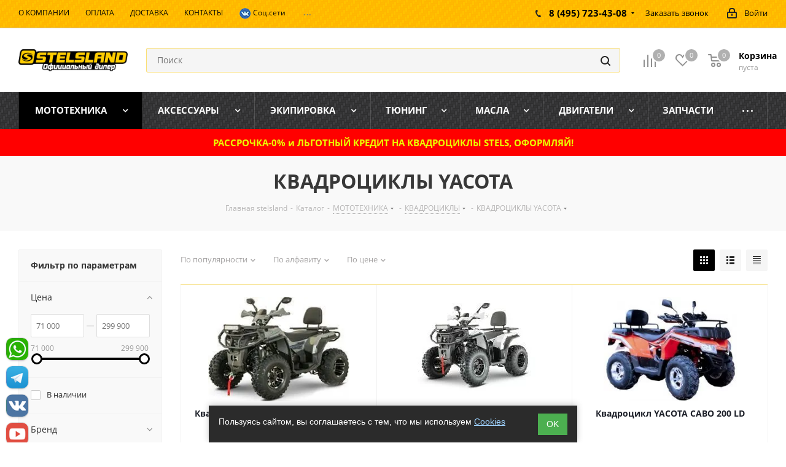

--- FILE ---
content_type: text/html; charset=UTF-8
request_url: https://stelsland.ru/catalog/mototekhnika/kvadrotsikly/kvadrotsikly_yacota/
body_size: 45794
content:
<!DOCTYPE html>
<html xmlns="https://www.w3.org/1999/xhtml" xml:lang="ru" lang="ru" >
<head>
	<title>КВАДРОЦИКЛЫ YACOTA купить в интернет магазине StelsLand, в наличии и на заказ. Доставка Москва, МО, Регионы, Россия</title>
	<meta name="viewport" content="initial-scale=1.0, width=device-width" />
	<meta name="HandheldFriendly" content="true" />
	<meta name="yes" content="yes" />
	<meta name="apple-mobile-web-app-status-bar-style" content="black" />
	<meta name="SKYPE_TOOLBAR" content="SKYPE_TOOLBAR_PARSER_COMPATIBLE" />
	<meta http-equiv="Content-Type" content="text/html; charset=UTF-8" />
<meta name="keywords" content="КВАДРОЦИКЛЫ YACOTA , купить, дистрибьютор, доставка, цена, китайский, недорого, Россия, Москва, официальный, дилер, магазин," />
<meta name="description" content="КВАДРОЦИКЛЫ YACOTA купить недорого в Москве у официального дилера мототехники StelsLand. Доставка ATV по Мокве, МО, России" />
<script data-skip-moving="true">(function(w, d) {var v = w.frameCacheVars = {"CACHE_MODE":"HTMLCACHE","storageBlocks":[],"dynamicBlocks":{"WIklcT":"4ef8164712f6","basketitems-component-block":"d41d8cd98f00","header-auth-block1":"d41d8cd98f00","header-basket-with-compare-block1":"d41d8cd98f00","header-auth-block2":"d41d8cd98f00","header-basket-with-compare-block2":"d41d8cd98f00","header-basket-with-compare-block3":"d41d8cd98f00","header-auth-block3":"d41d8cd98f00","mobile-auth-block1":"d41d8cd98f00","mobile-basket-with-compare-block1":"d41d8cd98f00","viewtype-block":"84d5ce3500b5","IzufVt":"60912062ee90","basketitems-block":"d41d8cd98f00"},"AUTO_UPDATE":true,"AUTO_UPDATE_TTL":120,"version":2};var inv = false;if (v.AUTO_UPDATE === false){if (v.AUTO_UPDATE_TTL && v.AUTO_UPDATE_TTL > 0){var lm = Date.parse(d.lastModified);if (!isNaN(lm)){var td = new Date().getTime();if ((lm + v.AUTO_UPDATE_TTL * 1000) >= td){w.frameRequestStart = false;w.preventAutoUpdate = true;return;}inv = true;}}else{w.frameRequestStart = false;w.preventAutoUpdate = true;return;}}var r = w.XMLHttpRequest ? new XMLHttpRequest() : (w.ActiveXObject ? new w.ActiveXObject("Microsoft.XMLHTTP") : null);if (!r) { return; }w.frameRequestStart = true;var m = v.CACHE_MODE; var l = w.location; var x = new Date().getTime();var q = "?bxrand=" + x + (l.search.length > 0 ? "&" + l.search.substring(1) : "");var u = l.protocol + "//" + l.host + l.pathname + q;r.open("GET", u, true);r.setRequestHeader("BX-ACTION-TYPE", "get_dynamic");r.setRequestHeader("X-Bitrix-Composite", "get_dynamic");r.setRequestHeader("BX-CACHE-MODE", m);r.setRequestHeader("BX-CACHE-BLOCKS", v.dynamicBlocks ? JSON.stringify(v.dynamicBlocks) : "");if (inv){r.setRequestHeader("BX-INVALIDATE-CACHE", "Y");}try { r.setRequestHeader("BX-REF", d.referrer || "");} catch(e) {}if (m === "APPCACHE"){r.setRequestHeader("BX-APPCACHE-PARAMS", JSON.stringify(v.PARAMS));r.setRequestHeader("BX-APPCACHE-URL", v.PAGE_URL ? v.PAGE_URL : "");}r.onreadystatechange = function() {if (r.readyState != 4) { return; }var a = r.getResponseHeader("BX-RAND");var b = w.BX && w.BX.frameCache ? w.BX.frameCache : false;if (a != x || !((r.status >= 200 && r.status < 300) || r.status === 304 || r.status === 1223 || r.status === 0)){var f = {error:true, reason:a!=x?"bad_rand":"bad_status", url:u, xhr:r, status:r.status};if (w.BX && w.BX.ready && b){BX.ready(function() {setTimeout(function(){BX.onCustomEvent("onFrameDataRequestFail", [f]);}, 0);});}w.frameRequestFail = f;return;}if (b){b.onFrameDataReceived(r.responseText);if (!w.frameUpdateInvoked){b.update(false);}w.frameUpdateInvoked = true;}else{w.frameDataString = r.responseText;}};r.send();var p = w.performance;if (p && p.addEventListener && p.getEntries && p.setResourceTimingBufferSize){var e = 'resourcetimingbufferfull';var h = function() {if (w.BX && w.BX.frameCache && w.BX.frameCache.frameDataInserted){p.removeEventListener(e, h);}else {p.setResourceTimingBufferSize(p.getEntries().length + 50);}};p.addEventListener(e, h);}})(window, document);</script>
<script data-skip-moving="true">(function(w, d, n) {var cl = "bx-core";var ht = d.documentElement;var htc = ht ? ht.className : undefined;if (htc === undefined || htc.indexOf(cl) !== -1){return;}var ua = n.userAgent;if (/(iPad;)|(iPhone;)/i.test(ua)){cl += " bx-ios";}else if (/Windows/i.test(ua)){cl += ' bx-win';}else if (/Macintosh/i.test(ua)){cl += " bx-mac";}else if (/Linux/i.test(ua) && !/Android/i.test(ua)){cl += " bx-linux";}else if (/Android/i.test(ua)){cl += " bx-android";}cl += (/(ipad|iphone|android|mobile|touch)/i.test(ua) ? " bx-touch" : " bx-no-touch");cl += w.devicePixelRatio && w.devicePixelRatio >= 2? " bx-retina": " bx-no-retina";if (/AppleWebKit/.test(ua)){cl += " bx-chrome";}else if (/Opera/.test(ua)){cl += " bx-opera";}else if (/Firefox/.test(ua)){cl += " bx-firefox";}ht.className = htc ? htc + " " + cl : cl;})(window, document, navigator);</script>


<link href="/bitrix/js/ui/design-tokens/dist/ui.design-tokens.min.css?174366160723463" rel="stylesheet"/>
<link href="/bitrix/js/ui/fonts/opensans/ui.font.opensans.min.css?16638070712320" rel="stylesheet"/>
<link href="/bitrix/js/main/popup/dist/main.popup.bundle.min.css?175048207028056" rel="stylesheet"/>
<link href="/bitrix/css/gordeeva.decorateursite/main.css?1766390197677" rel="stylesheet"/>
<link href="/bitrix/cache/css/s1/aspro_next/page_909026c6646e9c78107cea384111e0b2/page_909026c6646e9c78107cea384111e0b2_v1.css?17690218671359" rel="stylesheet"/>
<link href="/bitrix/cache/css/s1/aspro_next/template_b1305a0302e2a24c70bbfacb6e57d802/template_b1305a0302e2a24c70bbfacb6e57d802_v1.css?17690218671044513" rel="stylesheet" data-template-style="true"/>
<link href="/bitrix/panel/main/custom_admin.css?1746693706222" rel="stylesheet" data-template-style="true"/>




<script type="extension/settings" data-extension="currency.currency-core">{"region":"ru"}</script>



<link rel="shortcut icon" href="/favicon.ico?1748855487" type="image/x-icon" />
<link rel="apple-touch-icon" sizes="180x180" href="/upload/dev2fun.imagecompress/webp/include/apple-touch-icon.webp" />
<meta property="ya:interaction" content="XML_FORM" />
<meta property="ya:interaction:url" content="https://stelsland.ru/catalog/mototekhnika/kvadrotsikly/kvadrotsikly_yacota/?mode=xml" />
<link href="https://stelsland.ru/catalog/mototekhnika/kvadrotsikly/kvadrotsikly_yacota/" rel="canonical" />
<meta property="og:title" content="КВАДРОЦИКЛЫ YACOTA купить в интернет магазине StelsLand, в наличии и на заказ. Доставка Москва, МО, Регионы, Россия" />
<meta property="og:type" content="website" />
<meta property="og:image" content="https://stelsland.ru/upload/dev2fun.imagecompress/webp/CNext/e43/logo_stels_land.webp" />
<link rel="image_src" href="https://stelsland.ru/upload/dev2fun.imagecompress/webp/CNext/e43/logo_stels_land.webp"  />
<meta property="og:url" content="https://stelsland.ru/catalog/mototekhnika/kvadrotsikly/kvadrotsikly_yacota/" />
<meta property="og:description" content="КВАДРОЦИКЛЫ YACOTA купить недорого в Москве у официального дилера мототехники StelsLand. Доставка ATV по Мокве, МО, России" />
 <style> #ab-sidebar__ico-0{ background-position: -36px -252px; } @media screen and (max-width:767px) { #ab-sidebar__ico-0{ background-position: -25px -175px; } } #ab-sidebar__ico-1{ background-position: -144px -216px; } @media screen and (max-width:767px) { #ab-sidebar__ico-1{ background-position: -100px -150px; } } #ab-sidebar__ico-2{ background-position: -72px -252px; } @media screen and (max-width:767px) { #ab-sidebar__ico-2{ background-position: -50px -175px; } } #ab-sidebar__ico-3{ background-position: -0px -288px; } @media screen and (max-width:767px) { #ab-sidebar__ico-3{ background-position: -0px -200px; } } .ab-sidebar{ top: 75%; z-index: 101; margin: 0 10px; position: fixed; } .ab-sidebar__ico { border-radius: 10px; z-index: 101; margin-top: 10px; width: 36px; height: 36px; min-height: 36px; background-size: 180px 396px; } @media screen and (max-width:767px) { .ab-sidebar__ico { width: 25px; height: 25px; min-height: 25px; background-size: 125px 275px; } } </style> 



		</head>
<body class=" site_s1 fill_bg_n" id="main">
	<div id="panel"></div>
		<div id="bxdynamic_WIklcT_start" style="display:none"></div>





<div id="bxdynamic_WIklcT_end" style="display:none"></div>				<div id="bxdynamic_basketitems-component-block_start" style="display:none"></div><div id="bxdynamic_basketitems-component-block_end" style="display:none"></div>								<div class="wrapper1  catalog_page basket_normal basket_fill_DARK side_LEFT catalog_icons_Y banner_auto  mheader-v1 header-v2 regions_N fill_N footer-v4 front-vindex2 mfixed_Y mfixed_view_scroll_top title-v3 with_phones">
				<div class="header_wrap visible-lg visible-md title-v3">
			<header id="header">
				


<div class="top-block top-block-v1">
	<div class="maxwidth-theme">
		<div class="row">
			<div class="col-md-6">
				

	<ul class="menu topest">
					<li  >
				<a href="/info/about/"><span>О КОМПАНИИ</span></a>
			</li>
					<li  >
				<a href="/info/payment/"><span>ОПЛАТА</span></a>
			</li>
					<li  >
				<a href="/services/dostavka/"><span>ДОСТАВКА</span></a>
			</li>
					<li  >
				<a href="/contacts/"><span>КОНТАКТЫ</span></a>
			</li>
					<li  >
				<a href=""><span><a href="#" rel="noopener noreferrer nofollow" data-open="telegramModal"><img src="/upload/dev2fun.imagecompress/webp/images/vk-20.webp" alt="В контакте" title="В контакте" style="max-width: 20px"> Соц.сети</a></span></a>
			</li>
					<li  >
				<a href=""><span><a href="https://t.me/stelsland_msk" class="ab-sidebar__link" rel="noopener noreferrer nofollow" target="blank"><img alt="Телеграм" src="/images/tg1-zv.svg" title="Телеграм" style="max-width: 18px"> Написать в ТГ</a></span></a>
			</li>
					<li  >
				<a href=""><span><a href="https://api.whatsapp.com/send?phone=79037234358" class="ab-sidebar__link" rel="noopener noreferrer nofollow" target="blank"><img alt="watsapp" src="/images/watsapp.svg" title="whatsapp" style="max-width: 20px"> WhatsApp </a></span></a>
			</li>
				<li class="more hidden">
			<span>...</span>
			<ul class="dropdown"></ul>
		</li>
	</ul>
			</div>
			<div class="top-block-item pull-right show-fixed top-ctrl">
				<div class="personal_wrap">
					<div class="personal top login twosmallfont">
						
		<div id="bxdynamic_header-auth-block1_start" style="display:none"></div><div id="bxdynamic_header-auth-block1_end" style="display:none"></div>
						</div>
				</div>
			</div>
							<div class="top-block-item pull-right">
					<div class="phone-block">
													<div class="inline-block">
								
		
											<!-- noindex -->
			<div class="phone with_dropdown">
				<i class="svg svg-phone"></i>
				<a rel="nofollow" href="tel:84957234308">8 (495) 723-43-08</a>
									<div class="dropdown">
						<div class="wrap">
																							<div class="more_phone"><a rel="nofollow" href="tel:84957234358">8 (495) 723-43-58</a></div>
																							<div class="more_phone"><a rel="nofollow" href="tel:89263192895">8 (926) 319-28-95</a></div>
													</div>
					</div>
							</div>
			<!-- /noindex -->
					
		
								</div>
																			<div class="inline-block">
								<span class="callback-block animate-load twosmallfont colored" data-event="jqm" data-param-form_id="CALLBACK" data-name="callback">Заказать звонок</span>
							</div>
											</div>
				</div>
					</div>
	</div>
</div>
<div class="header-v3 header-wrapper">
	<div class="logo_and_menu-row">
		<div class="logo-row">
			<div class="maxwidth-theme">
				<div class="row">
					<div class="logo-block col-md-2 col-sm-3">
						<div class="logo">
							<a href="/"><img src="/upload/dev2fun.imagecompress/webp/CNext/e43/logo_stels_land.webp" alt="STELSLAND" title="STELSLAND" /></a>						</div>
					</div>
										<div class="pull-left search_wrap wide_search">
						<div class="search-block inner-table-block">
							
				<div class="search-wrapper">
				<div id="title-search_fixed">
					<form action="/catalog/" class="search">
						<div class="search-input-div">
							<input class="search-input" id="title-search-input_fixed" type="text" name="q" value="" placeholder="Поиск" size="20" maxlength="50" autocomplete="off" />
						</div>
						<div class="search-button-div">
							<button class="btn btn-search" type="submit" name="s" value="Найти"><i class="svg svg-search svg-black"></i></button>
							<span class="close-block inline-search-hide"><span class="svg svg-close close-icons"></span></span>
						</div>
					</form>
				</div>
			</div>
							</div>
					</div>
										<div class="pull-right block-link">
													<div id="bxdynamic_header-basket-with-compare-block1_start" style="display:none"></div><div id="bxdynamic_header-basket-with-compare-block1_end" style="display:none"></div>								</div>
				</div>
			</div>
		</div>	</div>
	<div class="menu-row middle-block bgcolored">
		<div class="maxwidth-theme">
			<div class="row">
				<div class="col-md-12">
					<div class="menu-only">
						<nav class="mega-menu sliced">
								<div class="table-menu">
		<table>
			<tr>
														<td class="menu-item unvisible dropdown wide_menu   active">
						<div class="wrap">
							<a class="dropdown-toggle" href="/catalog/mototekhnika/">
								<div>
																		МОТОТЕХНИКА									<div class="line-wrapper"><span class="line"></span></div>
								</div>
							</a>
															<span class="tail"></span>
								<ul class="dropdown-menu">
																			 
																				<li class=" active has_img">
											
											 
													<span class="r_link" data-href="/catalog/mototekhnika/kvadrotsikly/" title="КВАДРОЦИКЛЫ"><div class="menu_img"><img src="/upload/dev2fun.imagecompress/webp/resize_cache/iblock/4f5/60_60_0/kvadrotsikly.webp" alt="КВАДРОЦИКЛЫ" title="КВАДРОЦИКЛЫ" /></div></span>
																																		<a href="/catalog/mototekhnika/kvadrotsikly/" title="КВАДРОЦИКЛЫ"><span class="name">КВАДРОЦИКЛЫ</span></a>
											
																					</li>
																			 
																				<li class="  has_img">
											
											 
													<span class="r_link" data-href="/catalog/mototekhnika/snegokhody/" title="СНЕГОХОДЫ"><div class="menu_img"><img src="/upload/dev2fun.imagecompress/webp/resize_cache/iblock/1d9/60_60_0/snegokhody.webp" alt="СНЕГОХОДЫ" title="СНЕГОХОДЫ" /></div></span>
																																		<a href="/catalog/mototekhnika/snegokhody/" title="СНЕГОХОДЫ"><span class="name">СНЕГОХОДЫ</span></a>
											
																					</li>
																			 
																				<li class="  has_img">
											
											 
													<span class="r_link" data-href="/catalog/mototekhnika/mototsikly/" title="МОТОЦИКЛЫ"><div class="menu_img"><img src="/upload/dev2fun.imagecompress/webp/resize_cache/iblock/e28/0qsxmm77ladx0pqkvlunuxht3f0rnp6c/60_60_0/mototsikly.webp" alt="МОТОЦИКЛЫ" title="МОТОЦИКЛЫ" /></div></span>
																																		<a href="/catalog/mototekhnika/mototsikly/" title="МОТОЦИКЛЫ"><span class="name">МОТОЦИКЛЫ</span></a>
											
																					</li>
																			 
																				<li class="  has_img">
											
											 
													<span class="r_link" data-href="/catalog/mototekhnika/pitbayki/" title="ПИТБАЙКИ"><div class="menu_img"><img src="/upload/dev2fun.imagecompress/webp/resize_cache/iblock/cd2/vyk9o0not4r1e30q2m2m9pajptjoo540/60_60_0/pitbayki.webp" alt="ПИТБАЙКИ" title="ПИТБАЙКИ" /></div></span>
																																		<a href="/catalog/mototekhnika/pitbayki/" title="ПИТБАЙКИ"><span class="name">ПИТБАЙКИ</span></a>
											
																					</li>
																			 
																				<li class="  has_img">
											
											 
													<span class="r_link" data-href="/catalog/mototekhnika/baggi/" title="БАГГИ"><div class="menu_img"><img src="/upload/dev2fun.imagecompress/webp/resize_cache/iblock/806/80rmkc2veu6epmb7e0ju9mivyzt49v1t/60_60_0/baggi.webp" alt="БАГГИ" title="БАГГИ" /></div></span>
																																		<a href="/catalog/mototekhnika/baggi/" title="БАГГИ"><span class="name">БАГГИ</span></a>
											
																					</li>
																			 
																				<li class="  has_img">
											
											 
													<span class="r_link" data-href="/catalog/mototekhnika/skutery/" title="СКУТЕРЫ"><div class="menu_img"><img src="/upload/dev2fun.imagecompress/webp/resize_cache/iblock/4f7/60_60_0/4f7d0e633eaf406525fc977dae6d36ea.webp" alt="СКУТЕРЫ" title="СКУТЕРЫ" /></div></span>
																																		<a href="/catalog/mototekhnika/skutery/" title="СКУТЕРЫ"><span class="name">СКУТЕРЫ</span></a>
											
																					</li>
																			 
																				<li class="  has_img">
											
											 
													<span class="r_link" data-href="/catalog/mototekhnika/mopedy/" title="МОПЕДЫ"><div class="menu_img"><img src="/upload/dev2fun.imagecompress/webp/resize_cache/iblock/7a9/60_60_0/mopedy.webp" alt="МОПЕДЫ" title="МОПЕДЫ" /></div></span>
																																		<a href="/catalog/mototekhnika/mopedy/" title="МОПЕДЫ"><span class="name">МОПЕДЫ</span></a>
											
																					</li>
																			 
																				<li class="  has_img">
											
											 
													<span class="r_link" data-href="/catalog/mototekhnika/vezdekhody/" title="ВЕЗДЕХОДЫ"><div class="menu_img"><img src="/upload/dev2fun.imagecompress/webp/resize_cache/iblock/81f/0hm1aupsvztja2wabbs2xtq62ug1tzzy/60_60_0/vezdekhody.webp" alt="ВЕЗДЕХОДЫ" title="ВЕЗДЕХОДЫ" /></div></span>
																																		<a href="/catalog/mototekhnika/vezdekhody/" title="ВЕЗДЕХОДЫ"><span class="name">ВЕЗДЕХОДЫ</span></a>
											
																					</li>
																			 
																				<li class="  has_img">
											
											 
													<span class="r_link" data-href="/catalog/mototekhnika/motobuksirovshchiki/" title="МОТОБУКСИРОВЩИКИ"><div class="menu_img"><img src="/upload/dev2fun.imagecompress/webp/resize_cache/iblock/7f1/60_60_0/motobuksirovshchiki.webp" alt="МОТОБУКСИРОВЩИКИ" title="МОТОБУКСИРОВЩИКИ" /></div></span>
																																		<a href="/catalog/mototekhnika/motobuksirovshchiki/" title="МОТОБУКСИРОВЩИКИ"><span class="name">МОТОБУКСИРОВЩИКИ</span></a>
											
																					</li>
																			 
																				<li class="  has_img">
											
											 
													<span class="r_link" data-href="/catalog/mototekhnika/tekhnika_s_probegom/" title="ТЕХНИКА С ПРОБЕГОМ"><div class="menu_img"><img src="/upload/dev2fun.imagecompress/webp/resize_cache/iblock/0c4/60_60_0/0c44696c47969ebcae33ddd38d2b1a1b.webp" alt="ТЕХНИКА С ПРОБЕГОМ" title="ТЕХНИКА С ПРОБЕГОМ" /></div></span>
																																		<a href="/catalog/mototekhnika/tekhnika_s_probegom/" title="ТЕХНИКА С ПРОБЕГОМ"><span class="name">ТЕХНИКА С ПРОБЕГОМ</span></a>
											
																					</li>
																			 
																				<li class="  has_img">
											
											 
													<span class="r_link" data-href="/catalog/mototekhnika/vilochnye_pogruzchiki/" title="ВИЛОЧНЫЕ ПОГРУЗЧИКИ"><div class="menu_img"><img src="/upload/dev2fun.imagecompress/webp/resize_cache/iblock/731/ppeox1pqfsnyro8v9yxpsp7wr3w3q439/60_60_0/vilochnye_pogruzchiki.webp" alt="ВИЛОЧНЫЕ ПОГРУЗЧИКИ" title="ВИЛОЧНЫЕ ПОГРУЗЧИКИ" /></div></span>
																																		<a href="/catalog/mototekhnika/vilochnye_pogruzchiki/" title="ВИЛОЧНЫЕ ПОГРУЗЧИКИ"><span class="name">ВИЛОЧНЫЕ ПОГРУЗЧИКИ</span></a>
											
																					</li>
																	</ul>
													</div>
					</td>
														<td class="menu-item unvisible dropdown wide_menu   ">
						<div class="wrap">
							<a class="dropdown-toggle" href="/catalog/aksessuary/">
								<div>
																		АКСЕССУАРЫ									<div class="line-wrapper"><span class="line"></span></div>
								</div>
							</a>
															<span class="tail"></span>
								<ul class="dropdown-menu">
																			 
																				<li class="  has_img">
											
											 
													<span class="r_link" data-href="/catalog/aksessuary/gusenichnye_komplekty/" title="ГУСЕНИЧНЫЕ КОМПЛЕКТЫ ДЛЯ КВАДРОЦИКЛОВ"><div class="menu_img"><img src="/upload/dev2fun.imagecompress/webp/resize_cache/iblock/553/60_60_0/gusenichnye_komplekty_dlya_kvadrotsiklov.webp" alt="ГУСЕНИЧНЫЕ КОМПЛЕКТЫ ДЛЯ КВАДРОЦИКЛОВ" title="ГУСЕНИЧНЫЕ КОМПЛЕКТЫ ДЛЯ КВАДРОЦИКЛОВ" /></div></span>
																																		<a href="/catalog/aksessuary/gusenichnye_komplekty/" title="ГУСЕНИЧНЫЕ КОМПЛЕКТЫ ДЛЯ КВАДРОЦИКЛОВ"><span class="name">ГУСЕНИЧНЫЕ КОМПЛЕКТЫ ДЛЯ КВАДРОЦИКЛОВ</span></a>
											
																					</li>
																			 
																				<li class="  has_img">
											
											 
													<span class="r_link" data-href="/catalog/aksessuary/bagazhnye_kofry/" title="БАГАЖНЫЕ КОФРЫ"><div class="menu_img"><img src="/upload/resize_cache/iblock/488/sbn26xdcudgn3m1ym8rst4ctol1k7waa/60_60_0/bagazhnye_kofry.webp" alt="БАГАЖНЫЕ КОФРЫ" title="БАГАЖНЫЕ КОФРЫ" /></div></span>
																																		<a href="/catalog/aksessuary/bagazhnye_kofry/" title="БАГАЖНЫЕ КОФРЫ"><span class="name">БАГАЖНЫЕ КОФРЫ</span></a>
											
																					</li>
																			 
																				<li class="  has_img">
											
											 
													<span class="r_link" data-href="/catalog/aksessuary/ekspeditsionnye_kanistry/" title="ЭКСПЕДИЦИОННЫЕ КАНИСТРЫ"><div class="menu_img"><img src="/upload/dev2fun.imagecompress/webp/resize_cache/iblock/89f/60_60_0/ekspeditsionnye_kanistry.webp" alt="ЭКСПЕДИЦИОННЫЕ КАНИСТРЫ" title="ЭКСПЕДИЦИОННЫЕ КАНИСТРЫ" /></div></span>
																																		<a href="/catalog/aksessuary/ekspeditsionnye_kanistry/" title="ЭКСПЕДИЦИОННЫЕ КАНИСТРЫ"><span class="name">ЭКСПЕДИЦИОННЫЕ КАНИСТРЫ</span></a>
											
																					</li>
																			 
																				<li class="  has_img">
											
											 
													<span class="r_link" data-href="/catalog/aksessuary/diski/" title="ДИСКИ ДЛЯ КВАДРОЦИКЛОВ"><div class="menu_img"><img src="/upload/dev2fun.imagecompress/webp/resize_cache/iblock/c40/60_60_0/c4091ea1af9fe46632ea877f4100a33b.webp" alt="ДИСКИ ДЛЯ КВАДРОЦИКЛОВ" title="ДИСКИ ДЛЯ КВАДРОЦИКЛОВ" /></div></span>
																																		<a href="/catalog/aksessuary/diski/" title="ДИСКИ ДЛЯ КВАДРОЦИКЛОВ"><span class="name">ДИСКИ ДЛЯ КВАДРОЦИКЛОВ</span></a>
											
																					</li>
																			 
																				<li class="  has_img">
											
											 
													<span class="r_link" data-href="/catalog/aksessuary/pritsepy_i_sani/" title="ПРИЦЕПЫ ДЛЯ КВАДРОЦИКЛОВ"><div class="menu_img"><img src="/upload/resize_cache/iblock/688/m5hwtyoze18yjc53psruluh4yklx206s/60_60_0/pritsepy_dlya_kvadrotsiklov.webp" alt="ПРИЦЕПЫ ДЛЯ КВАДРОЦИКЛОВ" title="ПРИЦЕПЫ ДЛЯ КВАДРОЦИКЛОВ" /></div></span>
																																		<a href="/catalog/aksessuary/pritsepy_i_sani/" title="ПРИЦЕПЫ ДЛЯ КВАДРОЦИКЛОВ"><span class="name">ПРИЦЕПЫ ДЛЯ КВАДРОЦИКЛОВ</span></a>
											
																					</li>
																			 
																				<li class="  has_img">
											
											 
													<span class="r_link" data-href="/catalog/aksessuary/navesnoe_dopolnitelnoe_oborudovanie_dlya_atv/" title="НАВЕСНОЕ ДОПОЛНИТЕЛЬНОЕ ОБОРУДОВАНИЕ ДЛЯ МОТОТЕХНИКИ"><div class="menu_img"><img src="/upload/dev2fun.imagecompress/webp/resize_cache/iblock/502/60_60_0/502cb69d11bfb93a1623abd3ef1e23cf.webp" alt="НАВЕСНОЕ ДОПОЛНИТЕЛЬНОЕ ОБОРУДОВАНИЕ ДЛЯ МОТОТЕХНИКИ" title="НАВЕСНОЕ ДОПОЛНИТЕЛЬНОЕ ОБОРУДОВАНИЕ ДЛЯ МОТОТЕХНИКИ" /></div></span>
																																		<a href="/catalog/aksessuary/navesnoe_dopolnitelnoe_oborudovanie_dlya_atv/" title="НАВЕСНОЕ ДОПОЛНИТЕЛЬНОЕ ОБОРУДОВАНИЕ ДЛЯ МОТОТЕХНИКИ"><span class="name">НАВЕСНОЕ ДОПОЛНИТЕЛЬНОЕ ОБОРУДОВАНИЕ ДЛЯ МОТОТЕХНИКИ</span></a>
											
																					</li>
																			 
																				<li class="  has_img">
											
											 
													<span class="r_link" data-href="/catalog/aksessuary/zashchity_i_bampera/" title="ЗАЩИТЫ И БАМПЕРА"><div class="menu_img"><img src="/upload/dev2fun.imagecompress/webp/resize_cache/iblock/44a/60_60_0/44a69300d93620773abb5843ded82ac2.webp" alt="ЗАЩИТЫ И БАМПЕРА" title="ЗАЩИТЫ И БАМПЕРА" /></div></span>
																																		<a href="/catalog/aksessuary/zashchity_i_bampera/" title="ЗАЩИТЫ И БАМПЕРА"><span class="name">ЗАЩИТЫ И БАМПЕРА</span></a>
											
																					</li>
																			 
																				<li class="  has_img">
											
											 
													<span class="r_link" data-href="/catalog/aksessuary/puskovye_i_zaryadnye_ustroystva/" title="ПУСКОВЫЕ И ЗАРЯДНЫЕ УСТРОЙСТВА"><div class="menu_img"><img src="/upload/dev2fun.imagecompress/webp/resize_cache/iblock/76c/60_60_0/76c930f1fc0aa0dc205a6e8c44ac9e3e.webp" alt="ПУСКОВЫЕ И ЗАРЯДНЫЕ УСТРОЙСТВА" title="ПУСКОВЫЕ И ЗАРЯДНЫЕ УСТРОЙСТВА" /></div></span>
																																		<a href="/catalog/aksessuary/puskovye_i_zaryadnye_ustroystva/" title="ПУСКОВЫЕ И ЗАРЯДНЫЕ УСТРОЙСТВА"><span class="name">ПУСКОВЫЕ И ЗАРЯДНЫЕ УСТРОЙСТВА</span></a>
											
																					</li>
																			 
																				<li class="  has_img">
											
											 
													<span class="r_link" data-href="/catalog/aksessuary/podogrevy_i_zashchita_ruk/" title="ПОДОГРЕВЫ И ЗАЩИТА РУК"><div class="menu_img"><img src="/upload/dev2fun.imagecompress/webp/resize_cache/iblock/8ae/60_60_0/8ae4a6d98b3a5699efebd32c75cff2c6.webp" alt="ПОДОГРЕВЫ И ЗАЩИТА РУК" title="ПОДОГРЕВЫ И ЗАЩИТА РУК" /></div></span>
																																		<a href="/catalog/aksessuary/podogrevy_i_zashchita_ruk/" title="ПОДОГРЕВЫ И ЗАЩИТА РУК"><span class="name">ПОДОГРЕВЫ И ЗАЩИТА РУК</span></a>
											
																					</li>
																			 
																				<li class="  has_img">
											
											 
													<span class="r_link" data-href="/catalog/aksessuary/lebyedki_i_aksessuary/" title="ЛЕБЁДКИ И АКСЕССУАРЫ"><div class="menu_img"><img src="/upload/dev2fun.imagecompress/webp/resize_cache/iblock/67b/60_60_0/67b37a0e0b02e0bf500d259ce7732b76.webp" alt="ЛЕБЁДКИ И АКСЕССУАРЫ" title="ЛЕБЁДКИ И АКСЕССУАРЫ" /></div></span>
																																		<a href="/catalog/aksessuary/lebyedki_i_aksessuary/" title="ЛЕБЁДКИ И АКСЕССУАРЫ"><span class="name">ЛЕБЁДКИ И АКСЕССУАРЫ</span></a>
											
																					</li>
																			 
																				<li class="  has_img">
											
											 
													<span class="r_link" data-href="/catalog/aksessuary/uborka_snega/" title="УБОРКА СНЕГА"><div class="menu_img"><img src="/upload/dev2fun.imagecompress/webp/resize_cache/iblock/03b/60_60_0/03bb5364a4e56b5f57e522be78fe95d3.webp" alt="УБОРКА СНЕГА" title="УБОРКА СНЕГА" /></div></span>
																																		<a href="/catalog/aksessuary/uborka_snega/" title="УБОРКА СНЕГА"><span class="name">УБОРКА СНЕГА</span></a>
											
																					</li>
																			 
																				<li class="  has_img">
											
											 
													<span class="r_link" data-href="/catalog/aksessuary/sani_volokushi_dlya_snegokhodov/" title="САНИ ВОЛОКУШИ ЗИМНИЕ"><div class="menu_img"><img src="/upload/dev2fun.imagecompress/webp/resize_cache/iblock/c59/ffvch9avbrdrdg01tbe2uujzn6900r98/60_60_0/sani_volokushi_dlya_snegokhodov.webp" alt="САНИ ВОЛОКУШИ ЗИМНИЕ" title="САНИ ВОЛОКУШИ ЗИМНИЕ" /></div></span>
																																		<a href="/catalog/aksessuary/sani_volokushi_dlya_snegokhodov/" title="САНИ ВОЛОКУШИ ЗИМНИЕ"><span class="name">САНИ ВОЛОКУШИ ЗИМНИЕ</span></a>
											
																					</li>
																			 
																				<li class="  has_img">
											
											 
													<span class="r_link" data-href="/catalog/aksessuary/shiny/" title="ШИНЫ ДЛЯ КВАДРОЦИКЛОВ"><div class="menu_img"><img src="/upload/dev2fun.imagecompress/webp/resize_cache/iblock/f90/60_60_0/f90cfc9adac1a8cb16afa1ad29f58986.webp" alt="ШИНЫ ДЛЯ КВАДРОЦИКЛОВ" title="ШИНЫ ДЛЯ КВАДРОЦИКЛОВ" /></div></span>
																																		<a href="/catalog/aksessuary/shiny/" title="ШИНЫ ДЛЯ КВАДРОЦИКЛОВ"><span class="name">ШИНЫ ДЛЯ КВАДРОЦИКЛОВ</span></a>
											
																					</li>
																			 
																				<li class="  has_img">
											
											 
													<span class="r_link" data-href="/catalog/aksessuary/dopolnitelnaya_optika/" title="ДОПОЛНИТЕЛЬНАЯ ОПТИКА"><div class="menu_img"><img src="/upload/dev2fun.imagecompress/webp/resize_cache/iblock/8e9/60_60_0/8e9aa4ef53064e07c6204af223909119.webp" alt="ДОПОЛНИТЕЛЬНАЯ ОПТИКА" title="ДОПОЛНИТЕЛЬНАЯ ОПТИКА" /></div></span>
																																		<a href="/catalog/aksessuary/dopolnitelnaya_optika/" title="ДОПОЛНИТЕЛЬНАЯ ОПТИКА"><span class="name">ДОПОЛНИТЕЛЬНАЯ ОПТИКА</span></a>
											
																					</li>
																			 
																				<li class="  has_img">
											
											 
													<span class="r_link" data-href="/catalog/aksessuary/khranenie_i_transportirovka/" title="ХРАНЕНИЕ И ТРАНСПОРТИРОВКА"><div class="menu_img"><img src="/upload/dev2fun.imagecompress/webp/resize_cache/iblock/017/60_60_0/017e83498a190692a0360c56c33cbab8.webp" alt="ХРАНЕНИЕ И ТРАНСПОРТИРОВКА" title="ХРАНЕНИЕ И ТРАНСПОРТИРОВКА" /></div></span>
																																		<a href="/catalog/aksessuary/khranenie_i_transportirovka/" title="ХРАНЕНИЕ И ТРАНСПОРТИРОВКА"><span class="name">ХРАНЕНИЕ И ТРАНСПОРТИРОВКА</span></a>
											
																					</li>
																			 
																				<li class="  has_img">
											
											 
													<span class="r_link" data-href="/catalog/aksessuary/audiosistemy/" title="АУДИОСИСТЕМЫ"><div class="menu_img"><img src="/upload/dev2fun.imagecompress/webp/resize_cache/iblock/3fc/60_60_0/3fcff72ccac4dcc60caa588d3fe7d851.webp" alt="АУДИОСИСТЕМЫ" title="АУДИОСИСТЕМЫ" /></div></span>
																																		<a href="/catalog/aksessuary/audiosistemy/" title="АУДИОСИСТЕМЫ"><span class="name">АУДИОСИСТЕМЫ</span></a>
											
																					</li>
																			 
																				<li class="  has_img">
											
											 
													<span class="r_link" data-href="/catalog/aksessuary/akb/" title="АКБ"><div class="menu_img"><img src="/upload/dev2fun.imagecompress/webp/resize_cache/iblock/90c/60_60_0/90c1c828f0200b8f8ffc01c454184a96.webp" alt="АКБ" title="АКБ" /></div></span>
																																		<a href="/catalog/aksessuary/akb/" title="АКБ"><span class="name">АКБ</span></a>
											
																					</li>
																			 
																				<li class="  has_img">
											
											 
													<span class="r_link" data-href="/catalog/aksessuary/protivougonnye_i_poiskovye_sistemy/" title="ПРОТИВОУГОННЫЕ И ПОИСКОВЫЕ СИСТЕМЫ"><div class="menu_img"><img src="/upload/dev2fun.imagecompress/webp/resize_cache/iblock/f96/60_60_0/f96f7e46ab0626a94d71d7e4e9143538.webp" alt="ПРОТИВОУГОННЫЕ И ПОИСКОВЫЕ СИСТЕМЫ" title="ПРОТИВОУГОННЫЕ И ПОИСКОВЫЕ СИСТЕМЫ" /></div></span>
																																		<a href="/catalog/aksessuary/protivougonnye_i_poiskovye_sistemy/" title="ПРОТИВОУГОННЫЕ И ПОИСКОВЫЕ СИСТЕМЫ"><span class="name">ПРОТИВОУГОННЫЕ И ПОИСКОВЫЕ СИСТЕМЫ</span></a>
											
																					</li>
																			 
																				<li class="  has_img">
											
											 
													<span class="r_link" data-href="/catalog/aksessuary/stekla/" title="СТЕКЛА"><div class="menu_img"><img src="/upload/dev2fun.imagecompress/webp/resize_cache/iblock/1cb/60_60_0/1cbe2292c2df2b227ed992adcfc65fc2.webp" alt="СТЕКЛА" title="СТЕКЛА" /></div></span>
																																		<a href="/catalog/aksessuary/stekla/" title="СТЕКЛА"><span class="name">СТЕКЛА</span></a>
											
																					</li>
																			 
																				<li class="  has_img">
											
											 
													<span class="r_link" data-href="/catalog/aksessuary/aksessuary_dlya_snegokhodov/" title="АКСЕССУАРЫ ДЛЯ СНЕГОХОДОВ"><div class="menu_img"><img src="/upload/dev2fun.imagecompress/webp/resize_cache/iblock/d2d/60_60_0/d2db75723acf7b37aff07560abb94b99.webp" alt="АКСЕССУАРЫ ДЛЯ СНЕГОХОДОВ" title="АКСЕССУАРЫ ДЛЯ СНЕГОХОДОВ" /></div></span>
																																		<a href="/catalog/aksessuary/aksessuary_dlya_snegokhodov/" title="АКСЕССУАРЫ ДЛЯ СНЕГОХОДОВ"><span class="name">АКСЕССУАРЫ ДЛЯ СНЕГОХОДОВ</span></a>
											
																					</li>
																			 
																				<li class="  has_img">
											
											 
													<span class="r_link" data-href="/catalog/aksessuary/prochee_aks/" title="ПРОЧЕЕ"><div class="menu_img"><img src="/upload/dev2fun.imagecompress/webp/resize_cache/iblock/33d/60_60_0/33d428b405c49bb10d370ec13c5d528e.webp" alt="ПРОЧЕЕ" title="ПРОЧЕЕ" /></div></span>
																																		<a href="/catalog/aksessuary/prochee_aks/" title="ПРОЧЕЕ"><span class="name">ПРОЧЕЕ</span></a>
											
																					</li>
																			 
																				<li class="  has_img">
											
											 
													<span class="r_link" data-href="/catalog/aksessuary/aksessuary_dlya_vodnoy_tekhniki/" title="АКСЕССУАРЫ ДЛЯ ВОДНОЙ ТЕХНИКИ"><div class="menu_img"><img src="/upload/dev2fun.imagecompress/webp/resize_cache/iblock/b01/60_60_0/b01eb90d90d8df965805d8b8228aac51.webp" alt="АКСЕССУАРЫ ДЛЯ ВОДНОЙ ТЕХНИКИ" title="АКСЕССУАРЫ ДЛЯ ВОДНОЙ ТЕХНИКИ" /></div></span>
																																		<a href="/catalog/aksessuary/aksessuary_dlya_vodnoy_tekhniki/" title="АКСЕССУАРЫ ДЛЯ ВОДНОЙ ТЕХНИКИ"><span class="name">АКСЕССУАРЫ ДЛЯ ВОДНОЙ ТЕХНИКИ</span></a>
											
																					</li>
																			 
																				<li class="  has_img">
											
											 
													<span class="r_link" data-href="/catalog/aksessuary/aksessuary_dlya_baggi_kta/" title="АКСЕССУАРЫ ДЛЯ БАГГИ КТА"><div class="menu_img"><img src="/upload/dev2fun.imagecompress/webp/resize_cache/iblock/5be/h98wqyiv4unszxuldhlyvo5gqyq0dwfb/60_60_0/aksessuary_dlya_baggi_kta.webp" alt="АКСЕССУАРЫ ДЛЯ БАГГИ КТА" title="АКСЕССУАРЫ ДЛЯ БАГГИ КТА" /></div></span>
																																		<a href="/catalog/aksessuary/aksessuary_dlya_baggi_kta/" title="АКСЕССУАРЫ ДЛЯ БАГГИ КТА"><span class="name">АКСЕССУАРЫ ДЛЯ БАГГИ КТА</span></a>
											
																					</li>
																	</ul>
													</div>
					</td>
														<td class="menu-item unvisible dropdown wide_menu   ">
						<div class="wrap">
							<a class="dropdown-toggle" href="/catalog/ekipirovka/">
								<div>
																		ЭКИПИРОВКА									<div class="line-wrapper"><span class="line"></span></div>
								</div>
							</a>
															<span class="tail"></span>
								<ul class="dropdown-menu">
																			 
																				<li class="  has_img">
											
											 
													<span class="r_link" data-href="/catalog/ekipirovka/odezhda/" title="ОДЕЖДА ДЛЯ АКТИВНОГО ОТДЫХА FINNTRAIL"><div class="menu_img"><img src="/upload/dev2fun.imagecompress/webp/resize_cache/iblock/104/60_60_0/odezhda_dlya_aktivnogo_otdykha.webp" alt="ОДЕЖДА ДЛЯ АКТИВНОГО ОТДЫХА FINNTRAIL" title="ОДЕЖДА ДЛЯ АКТИВНОГО ОТДЫХА FINNTRAIL" /></div></span>
																																		<a href="/catalog/ekipirovka/odezhda/" title="ОДЕЖДА ДЛЯ АКТИВНОГО ОТДЫХА FINNTRAIL"><span class="name">ОДЕЖДА ДЛЯ АКТИВНОГО ОТДЫХА FINNTRAIL</span></a>
											
																					</li>
																			 
																				<li class="  has_img">
											
											 
													<span class="r_link" data-href="/catalog/ekipirovka/membrannye_kurtki/" title="МЕМБРАННЫЕ КУРТКИ FINNTRAIL"><div class="menu_img"><img src="/upload/dev2fun.imagecompress/webp/resize_cache/iblock/9cf/60_60_0/9cf3133394fb0f6f9b3a6c90314b2029.webp" alt="МЕМБРАННЫЕ КУРТКИ FINNTRAIL" title="МЕМБРАННЫЕ КУРТКИ FINNTRAIL" /></div></span>
																																		<a href="/catalog/ekipirovka/membrannye_kurtki/" title="МЕМБРАННЫЕ КУРТКИ FINNTRAIL"><span class="name">МЕМБРАННЫЕ КУРТКИ FINNTRAIL</span></a>
											
																					</li>
																			 
																				<li class="  has_img">
											
											 
													<span class="r_link" data-href="/catalog/ekipirovka/obuv/" title="ОБУВЬ FINNTRAIL"><div class="menu_img"><img src="/upload/dev2fun.imagecompress/webp/resize_cache/iblock/139/60_60_0/1396b4fec476b67ba83cac7cb6b77d3d.webp" alt="ОБУВЬ FINNTRAIL" title="ОБУВЬ FINNTRAIL" /></div></span>
																																		<a href="/catalog/ekipirovka/obuv/" title="ОБУВЬ FINNTRAIL"><span class="name">ОБУВЬ FINNTRAIL</span></a>
											
																					</li>
																			 
																				<li class="  has_img">
											
											 
													<span class="r_link" data-href="/catalog/ekipirovka/motoshlemy/" title="МОТОШЛЕМЫ"><div class="menu_img"><img src="/upload/dev2fun.imagecompress/webp/resize_cache/iblock/674/60_60_0/674884f07636592caa1acfbe4b130a8e.webp" alt="МОТОШЛЕМЫ" title="МОТОШЛЕМЫ" /></div></span>
																																		<a href="/catalog/ekipirovka/motoshlemy/" title="МОТОШЛЕМЫ"><span class="name">МОТОШЛЕМЫ</span></a>
											
																					</li>
																			 
																				<li class="  has_img">
											
											 
													<span class="r_link" data-href="/catalog/ekipirovka/perchatki/" title="ПЕРЧАТКИ"><div class="menu_img"><img src="/upload/dev2fun.imagecompress/webp/resize_cache/iblock/9c6/60_60_0/9c6eb26055e08286e5ebe11d960b1e35.webp" alt="ПЕРЧАТКИ" title="ПЕРЧАТКИ" /></div></span>
																																		<a href="/catalog/ekipirovka/perchatki/" title="ПЕРЧАТКИ"><span class="name">ПЕРЧАТКИ</span></a>
											
																					</li>
																			 
																				<li class="  has_img">
											
											 
													<span class="r_link" data-href="/catalog/ekipirovka/podshlemniki/" title="ПОДШЛЕМНИКИ"><div class="menu_img"><img src="/upload/dev2fun.imagecompress/webp/resize_cache/iblock/456/60_60_0/45627f9e1f6edbb061147fccba6bb4d4.webp" alt="ПОДШЛЕМНИКИ" title="ПОДШЛЕМНИКИ" /></div></span>
																																		<a href="/catalog/ekipirovka/podshlemniki/" title="ПОДШЛЕМНИКИ"><span class="name">ПОДШЛЕМНИКИ</span></a>
											
																					</li>
																			 
																				<li class="  has_img">
											
											 
													<span class="r_link" data-href="/catalog/ekipirovka/ochki/" title="ОЧКИ"><div class="menu_img"><img src="/upload/dev2fun.imagecompress/webp/resize_cache/iblock/939/60_60_0/939439df9b95d85770bc9be620fef57f.webp" alt="ОЧКИ" title="ОЧКИ" /></div></span>
																																		<a href="/catalog/ekipirovka/ochki/" title="ОЧКИ"><span class="name">ОЧКИ</span></a>
											
																					</li>
																			 
																				<li class="  has_img">
											
											 
													<span class="r_link" data-href="/catalog/ekipirovka/aksessuary_finntrail/" title="АКСЕССУАРЫ FINNTRAIL"><div class="menu_img"><img src="/upload/dev2fun.imagecompress/webp/resize_cache/iblock/16a/60_60_0/16ab91763245e3cd6d474449aabd13e3.webp" alt="АКСЕССУАРЫ FINNTRAIL" title="АКСЕССУАРЫ FINNTRAIL" /></div></span>
																																		<a href="/catalog/ekipirovka/aksessuary_finntrail/" title="АКСЕССУАРЫ FINNTRAIL"><span class="name">АКСЕССУАРЫ FINNTRAIL</span></a>
											
																					</li>
																	</ul>
													</div>
					</td>
														<td class="menu-item unvisible dropdown wide_menu   ">
						<div class="wrap">
							<a class="dropdown-toggle" href="/catalog/tyuning/">
								<div>
																		ТЮНИНГ									<div class="line-wrapper"><span class="line"></span></div>
								</div>
							</a>
															<span class="tail"></span>
								<ul class="dropdown-menu">
																			 
																				<li class="  has_img">
											
											 
													<span class="r_link" data-href="/catalog/tyuning/vynosy_radiatora_i_shnorkeli/" title="ВЫНОСЫ РАДИАТОРА И ШНОРКЕЛИ"><div class="menu_img"><img src="/upload/dev2fun.imagecompress/webp/resize_cache/iblock/eb6/60_60_0/eb68330703a47320b08554bcf6dc3bd1.webp" alt="ВЫНОСЫ РАДИАТОРА И ШНОРКЕЛИ" title="ВЫНОСЫ РАДИАТОРА И ШНОРКЕЛИ" /></div></span>
																																		<a href="/catalog/tyuning/vynosy_radiatora_i_shnorkeli/" title="ВЫНОСЫ РАДИАТОРА И ШНОРКЕЛИ"><span class="name">ВЫНОСЫ РАДИАТОРА И ШНОРКЕЛИ</span></a>
											
																					</li>
																			 
																				<li class="  has_img">
											
											 
													<span class="r_link" data-href="/catalog/tyuning/vintovye_blokirovki_differentsiala/" title="ВИНТОВЫЕ БЛОКИРОВКИ ДИФФЕРЕНЦИАЛА"><div class="menu_img"><img src="/upload/dev2fun.imagecompress/webp/resize_cache/iblock/8ce/60_60_0/8ce668223d2effc9c2f24e9f4ba9cf1d.webp" alt="ВИНТОВЫЕ БЛОКИРОВКИ ДИФФЕРЕНЦИАЛА" title="ВИНТОВЫЕ БЛОКИРОВКИ ДИФФЕРЕНЦИАЛА" /></div></span>
																																		<a href="/catalog/tyuning/vintovye_blokirovki_differentsiala/" title="ВИНТОВЫЕ БЛОКИРОВКИ ДИФФЕРЕНЦИАЛА"><span class="name">ВИНТОВЫЕ БЛОКИРОВКИ ДИФФЕРЕНЦИАЛА</span></a>
											
																					</li>
																			 
																				<li class="  has_img">
											
											 
													<span class="r_link" data-href="/catalog/tyuning/grafika/" title="ГРАФИКА"><div class="menu_img"><img src="/upload/dev2fun.imagecompress/webp/resize_cache/iblock/281/60_60_0/2812d9ddc8bfe6dba812ee8cc605b97c.webp" alt="ГРАФИКА" title="ГРАФИКА" /></div></span>
																																		<a href="/catalog/tyuning/grafika/" title="ГРАФИКА"><span class="name">ГРАФИКА</span></a>
											
																					</li>
																			 
																				<li class="  has_img">
											
											 
													<span class="r_link" data-href="/catalog/tyuning/podveska/" title="ПОДВЕСКА ДЛЯ КВАДРОЦИКЛОВ И СНЕГОХОДОВ"><div class="menu_img"><img src="/upload/dev2fun.imagecompress/webp/resize_cache/iblock/ddb/60_60_0/ddbc2d2f5a81b24820adc53bcfaebd2a.webp" alt="ПОДВЕСКА ДЛЯ КВАДРОЦИКЛОВ И СНЕГОХОДОВ" title="ПОДВЕСКА ДЛЯ КВАДРОЦИКЛОВ И СНЕГОХОДОВ" /></div></span>
																																		<a href="/catalog/tyuning/podveska/" title="ПОДВЕСКА ДЛЯ КВАДРОЦИКЛОВ И СНЕГОХОДОВ"><span class="name">ПОДВЕСКА ДЛЯ КВАДРОЦИКЛОВ И СНЕГОХОДОВ</span></a>
											
																					</li>
																			 
																				<li class="  has_img">
											
											 
													<span class="r_link" data-href="/catalog/tyuning/ruli/" title="РУЛИ"><div class="menu_img"><img src="/upload/dev2fun.imagecompress/webp/resize_cache/iblock/984/60_60_0/9848c531e19eaf917d33f7fbbfa390c6.webp" alt="РУЛИ" title="РУЛИ" /></div></span>
																																		<a href="/catalog/tyuning/ruli/" title="РУЛИ"><span class="name">РУЛИ</span></a>
											
																					</li>
																			 
																				<li class="  has_img">
											
											 
													<span class="r_link" data-href="/catalog/tyuning/komplekty_tyuninga/" title="КОМПЛЕКТЫ ТЮНИНГА"><div class="menu_img"><img src="/upload/dev2fun.imagecompress/webp/resize_cache/iblock/ce3/2qqb64umalqpt508a56bejv13lmvlmxr/60_60_0/komplekty_tyuninga.webp" alt="КОМПЛЕКТЫ ТЮНИНГА" title="КОМПЛЕКТЫ ТЮНИНГА" /></div></span>
																																		<a href="/catalog/tyuning/komplekty_tyuninga/" title="КОМПЛЕКТЫ ТЮНИНГА"><span class="name">КОМПЛЕКТЫ ТЮНИНГА</span></a>
											
																					</li>
																	</ul>
													</div>
					</td>
														<td class="menu-item unvisible dropdown wide_menu   ">
						<div class="wrap">
							<a class="dropdown-toggle" href="/catalog/masla_i_smazki/">
								<div>
																		МАСЛА									<div class="line-wrapper"><span class="line"></span></div>
								</div>
							</a>
															<span class="tail"></span>
								<ul class="dropdown-menu">
																			 
																				<li class="  has_img">
											
											 
													<span class="r_link" data-href="/catalog/masla_i_smazki/motul/" title="Моторные масла MOTUL"><div class="menu_img"><img src="/upload/dev2fun.imagecompress/webp/resize_cache/iblock/3b4/60_60_0/motul.webp" alt="Моторные масла MOTUL" title="Моторные масла MOTUL" /></div></span>
																																		<a href="/catalog/masla_i_smazki/motul/" title="Моторные масла MOTUL"><span class="name">Моторные масла MOTUL</span></a>
											
																					</li>
																	</ul>
													</div>
					</td>
														<td class="menu-item unvisible dropdown wide_menu   ">
						<div class="wrap">
							<a class="dropdown-toggle" href="/catalog/dvigateli_dlya_mototekhniki/">
								<div>
																		ДВИГАТЕЛИ									<div class="line-wrapper"><span class="line"></span></div>
								</div>
							</a>
															<span class="tail"></span>
								<ul class="dropdown-menu">
																			 
																				<li class="  has_img">
											
											 
													<span class="r_link" data-href="/catalog/dvigateli_dlya_mototekhniki/dvigateli_dlya_kvadrotsikla/" title="Двигатели для квадроцикла"><div class="menu_img"><img src="/upload/dev2fun.imagecompress/webp/resize_cache/iblock/40a/11zh2koyixjksazd0i2ks829zsb3me68/60_60_0/dvigatel_dlya_kvadrotsikla_800_sm3_vm2v91mw.webp" alt="Двигатели для квадроцикла" title="Двигатели для квадроцикла" /></div></span>
																																		<a href="/catalog/dvigateli_dlya_mototekhniki/dvigateli_dlya_kvadrotsikla/" title="Двигатели для квадроцикла"><span class="name">Двигатели для квадроцикла</span></a>
											
																					</li>
																			 
																				<li class="  has_img">
											
											 
													<span class="r_link" data-href="/catalog/dvigateli_dlya_mototekhniki/dvigateli_dlya_snegokhoda/" title="Двигатели для снегохода"><div class="menu_img"><img src="/upload/dev2fun.imagecompress/webp/resize_cache/iblock/36c/whn065n6160rw4wq9997q1fx2fcj3cyq/60_60_0/dvigateli_dlya_snegokhoda.webp" alt="Двигатели для снегохода" title="Двигатели для снегохода" /></div></span>
																																		<a href="/catalog/dvigateli_dlya_mototekhniki/dvigateli_dlya_snegokhoda/" title="Двигатели для снегохода"><span class="name">Двигатели для снегохода</span></a>
											
																					</li>
																	</ul>
													</div>
					</td>
														<td class="menu-item unvisible     ">
						<div class="wrap">
							<a class="" href="https://parts-atv.ru/">
								<div>
																		ЗАПЧАСТИ									<div class="line-wrapper"><span class="line"></span></div>
								</div>
							</a>
													</div>
					</td>
														<td class="menu-item unvisible dropdown    ">
						<div class="wrap">
							<a class="dropdown-toggle" href="/services/">
								<div>
																		УСЛУГИ									<div class="line-wrapper"><span class="line"></span></div>
								</div>
							</a>
															<span class="tail"></span>
								<ul class="dropdown-menu">
																			 
																				<li class="  ">
											
																						<a href="/services/dostavka/" title="Доставка"><span class="name">Доставка</span></a>
											
																					</li>
																			 
																				<li class="  ">
											
																						<a href="/services/servis/" title="Сервис STELS"><span class="name">Сервис STELS</span></a>
											
																					</li>
																			 
																				<li class="  ">
											
																						<a href="/services/kredit-rassrochka-lizing/" title="Кредит и лизинг"><span class="name">Кредит и лизинг</span></a>
											
																					</li>
																			 
																				<li class="  ">
											
																						<a href="/services/tyuning/" title="Тюнинг"><span class="name">Тюнинг</span></a>
											
																					</li>
																			 
																				<li class="  ">
											
																						<a href="/services/srochnyy-vykup/" title="Срочный выкуп"><span class="name">Срочный выкуп</span></a>
											
																					</li>
																			 
																				<li class="  ">
											
																						<a href="/services/trade-in/" title="Trade-in"><span class="name">Trade-in</span></a>
											
																					</li>
																	</ul>
													</div>
					</td>
														<td class="menu-item unvisible dropdown    ">
						<div class="wrap">
							<a class="dropdown-toggle" href="/info/">
								<div>
																		ИНФОРМАЦИЯ									<div class="line-wrapper"><span class="line"></span></div>
								</div>
							</a>
															<span class="tail"></span>
								<ul class="dropdown-menu">
																			 
																				<li class="  ">
											
																						<a href="/info/about/" title="О нас"><span class="name">О нас</span></a>
											
																					</li>
																			 
																				<li class="  ">
											
																						<a href="/info/payment/" title="Оплата"><span class="name">Оплата</span></a>
											
																					</li>
																			 
																				<li class="  ">
											
																						<a href="/info/news/" title="Новости"><span class="name">Новости</span></a>
											
																					</li>
																			 
																				<li class="  ">
											
																						<a href="/info/blog/" title="Обзоры"><span class="name">Обзоры</span></a>
											
																					</li>
																			 
																				<li class="  ">
											
																						<a href="/info/brands/" title="Бренды"><span class="name">Бренды</span></a>
											
																					</li>
																			 
																				<li class="  ">
											
																						<a href="/info/photo/" title="Фотогаллерея"><span class="name">Фотогаллерея</span></a>
											
																					</li>
																			 
																				<li class="  ">
											
																						<a href="/info/cookie-fayly/" title="Cookie-файлы"><span class="name">Cookie-файлы</span></a>
											
																					</li>
																			 
																				<li class="  ">
											
																						<a href="/info/politika-konfidentsialnosti/" title="Политика конфиденциальности"><span class="name">Политика конфиденциальности</span></a>
											
																					</li>
																	</ul>
													</div>
					</td>
				
				<td class="menu-item dropdown js-dropdown nosave unvisible">
					<div class="wrap">
						<a class="dropdown-toggle more-items" href="#">
							<span>Ещё</span>
						</a>
						<span class="tail"></span>
						<ul class="dropdown-menu"></ul>
					</div>
				</td>

			</tr>
		</table>
	</div>
						</nav>
					</div>
				</div>
			</div>
		</div>
	</div>
	<div class="line-row visible-xs"></div>
</div>
<!--div class="index_message">
<b>★&nbsp;&nbsp;<a href="https://stelsland.ru/contacts/"><span style="color: #ffffff;">Внимание! Мы переехали</span></a>&nbsp;</b>&nbsp;★</div-->			</header>
		</div>
							<div id="headerfixed">
				<div class="maxwidth-theme">
	<div class="logo-row v2 row margin0 menu-row">
		<div class="inner-table-block nopadding logo-block">
			<div class="logo">
				<a href="/"><img src="/upload/dev2fun.imagecompress/webp/CNext/e43/logo_stels_land.webp" alt="STELSLAND" title="STELSLAND" /></a>			</div>
		</div>
		<div class="inner-table-block menu-block">
			<div class="navs table-menu js-nav">
				<nav class="mega-menu sliced">
						<div class="table-menu">
		<table>
			<tr>
									
										<td class="menu-item unvisible dropdown catalog wide_menu  active">
						<div class="wrap">
							<a class="dropdown-toggle" href="/catalog/">
								<div>
																		Каталог									<div class="line-wrapper"><span class="line"></span></div>
								</div>
							</a>
															<span class="tail"></span>
								<ul class="dropdown-menu">
																																							<li class="dropdown-submenu active has_img">
																								<div class="menu_img"><img src="/upload/dev2fun.imagecompress/webp/resize_cache/iblock/bcc/60_60_0/bcc89d6f4c654c4929ae96f229cf79fe.webp" alt="МОТОТЕХНИКА" title="МОТОТЕХНИКА" /></div>
																																		<a href="/catalog/mototekhnika/" title="МОТОТЕХНИКА"><span class="name">МОТОТЕХНИКА</span><span class="arrow"><i></i></span></a>
																																			<ul class="dropdown-menu toggle_menu">
																																									<li class="menu-item   active">
															<a href="/catalog/mototekhnika/kvadrotsikly/" title="КВАДРОЦИКЛЫ"><span class="name">КВАДРОЦИКЛЫ</span></a>
																													</li>
																																									<li class="menu-item   ">
															<a href="/catalog/mototekhnika/snegokhody/" title="СНЕГОХОДЫ"><span class="name">СНЕГОХОДЫ</span></a>
																													</li>
																																									<li class="menu-item   ">
															<a href="/catalog/mototekhnika/mototsikly/" title="МОТОЦИКЛЫ"><span class="name">МОТОЦИКЛЫ</span></a>
																													</li>
																																									<li class="menu-item   ">
															<a href="/catalog/mototekhnika/pitbayki/" title="ПИТБАЙКИ"><span class="name">ПИТБАЙКИ</span></a>
																													</li>
																																									<li class="menu-item   ">
															<a href="/catalog/mototekhnika/baggi/" title="БАГГИ"><span class="name">БАГГИ</span></a>
																													</li>
																																									<li class="menu-item   ">
															<a href="/catalog/mototekhnika/skutery/" title="СКУТЕРЫ"><span class="name">СКУТЕРЫ</span></a>
																													</li>
																																									<li class="menu-item   ">
															<a href="/catalog/mototekhnika/mopedy/" title="МОПЕДЫ"><span class="name">МОПЕДЫ</span></a>
																													</li>
																																									<li class="menu-item   ">
															<a href="/catalog/mototekhnika/vezdekhody/" title="ВЕЗДЕХОДЫ"><span class="name">ВЕЗДЕХОДЫ</span></a>
																													</li>
																																									<li class="menu-item   ">
															<a href="/catalog/mototekhnika/motobuksirovshchiki/" title="МОТОБУКСИРОВЩИКИ"><span class="name">МОТОБУКСИРОВЩИКИ</span></a>
																													</li>
																																									<li class="menu-item   ">
															<a href="/catalog/mototekhnika/tekhnika_s_probegom/" title="ТЕХНИКА С ПРОБЕГОМ"><span class="name">ТЕХНИКА С ПРОБЕГОМ</span></a>
																													</li>
																																									<li class="menu-item collapsed  ">
															<a href="/catalog/mototekhnika/vilochnye_pogruzchiki/" title="ВИЛОЧНЫЕ ПОГРУЗЧИКИ"><span class="name">ВИЛОЧНЫЕ ПОГРУЗЧИКИ</span></a>
																													</li>
																																								<li><span class="colored more_items with_dropdown">Ещё</span></li>
																									</ul>
																					</li>
																																							<li class="dropdown-submenu  has_img">
																								<div class="menu_img"><img src="/upload/dev2fun.imagecompress/webp/resize_cache/iblock/cb6/60_60_0/cb6d59dc35ea9f59191bd54711dad4e3.webp" alt="АКСЕССУАРЫ" title="АКСЕССУАРЫ" /></div>
																																		<a href="/catalog/aksessuary/" title="АКСЕССУАРЫ"><span class="name">АКСЕССУАРЫ</span><span class="arrow"><i></i></span></a>
																																			<ul class="dropdown-menu toggle_menu">
																																									<li class="menu-item   ">
															<a href="/catalog/aksessuary/gusenichnye_komplekty/" title="ГУСЕНИЧНЫЕ КОМПЛЕКТЫ ДЛЯ КВАДРОЦИКЛОВ"><span class="name">ГУСЕНИЧНЫЕ КОМПЛЕКТЫ ДЛЯ КВАДРОЦИКЛОВ</span></a>
																													</li>
																																									<li class="menu-item   ">
															<a href="/catalog/aksessuary/bagazhnye_kofry/" title="БАГАЖНЫЕ КОФРЫ"><span class="name">БАГАЖНЫЕ КОФРЫ</span></a>
																													</li>
																																									<li class="menu-item   ">
															<a href="/catalog/aksessuary/ekspeditsionnye_kanistry/" title="ЭКСПЕДИЦИОННЫЕ КАНИСТРЫ"><span class="name">ЭКСПЕДИЦИОННЫЕ КАНИСТРЫ</span></a>
																													</li>
																																									<li class="menu-item   ">
															<a href="/catalog/aksessuary/diski/" title="ДИСКИ ДЛЯ КВАДРОЦИКЛОВ"><span class="name">ДИСКИ ДЛЯ КВАДРОЦИКЛОВ</span></a>
																													</li>
																																									<li class="menu-item   ">
															<a href="/catalog/aksessuary/pritsepy_i_sani/" title="ПРИЦЕПЫ ДЛЯ КВАДРОЦИКЛОВ"><span class="name">ПРИЦЕПЫ ДЛЯ КВАДРОЦИКЛОВ</span></a>
																													</li>
																																									<li class="menu-item   ">
															<a href="/catalog/aksessuary/navesnoe_dopolnitelnoe_oborudovanie_dlya_atv/" title="НАВЕСНОЕ ДОПОЛНИТЕЛЬНОЕ ОБОРУДОВАНИЕ ДЛЯ МОТОТЕХНИКИ"><span class="name">НАВЕСНОЕ ДОПОЛНИТЕЛЬНОЕ ОБОРУДОВАНИЕ ДЛЯ МОТОТЕХНИКИ</span></a>
																													</li>
																																									<li class="menu-item   ">
															<a href="/catalog/aksessuary/zashchity_i_bampera/" title="ЗАЩИТЫ И БАМПЕРА"><span class="name">ЗАЩИТЫ И БАМПЕРА</span></a>
																													</li>
																																									<li class="menu-item   ">
															<a href="/catalog/aksessuary/puskovye_i_zaryadnye_ustroystva/" title="ПУСКОВЫЕ И ЗАРЯДНЫЕ УСТРОЙСТВА"><span class="name">ПУСКОВЫЕ И ЗАРЯДНЫЕ УСТРОЙСТВА</span></a>
																													</li>
																																									<li class="menu-item   ">
															<a href="/catalog/aksessuary/podogrevy_i_zashchita_ruk/" title="ПОДОГРЕВЫ И ЗАЩИТА РУК"><span class="name">ПОДОГРЕВЫ И ЗАЩИТА РУК</span></a>
																													</li>
																																									<li class="menu-item   ">
															<a href="/catalog/aksessuary/lebyedki_i_aksessuary/" title="ЛЕБЁДКИ И АКСЕССУАРЫ"><span class="name">ЛЕБЁДКИ И АКСЕССУАРЫ</span></a>
																													</li>
																																									<li class="menu-item collapsed  ">
															<a href="/catalog/aksessuary/uborka_snega/" title="УБОРКА СНЕГА"><span class="name">УБОРКА СНЕГА</span></a>
																													</li>
																																									<li class="menu-item collapsed  ">
															<a href="/catalog/aksessuary/sani_volokushi_dlya_snegokhodov/" title="САНИ ВОЛОКУШИ ЗИМНИЕ"><span class="name">САНИ ВОЛОКУШИ ЗИМНИЕ</span></a>
																													</li>
																																									<li class="menu-item collapsed  ">
															<a href="/catalog/aksessuary/shiny/" title="ШИНЫ ДЛЯ КВАДРОЦИКЛОВ"><span class="name">ШИНЫ ДЛЯ КВАДРОЦИКЛОВ</span></a>
																													</li>
																																									<li class="menu-item collapsed  ">
															<a href="/catalog/aksessuary/dopolnitelnaya_optika/" title="ДОПОЛНИТЕЛЬНАЯ ОПТИКА"><span class="name">ДОПОЛНИТЕЛЬНАЯ ОПТИКА</span></a>
																													</li>
																																									<li class="menu-item collapsed  ">
															<a href="/catalog/aksessuary/khranenie_i_transportirovka/" title="ХРАНЕНИЕ И ТРАНСПОРТИРОВКА"><span class="name">ХРАНЕНИЕ И ТРАНСПОРТИРОВКА</span></a>
																													</li>
																																									<li class="menu-item collapsed  ">
															<a href="/catalog/aksessuary/audiosistemy/" title="АУДИОСИСТЕМЫ"><span class="name">АУДИОСИСТЕМЫ</span></a>
																													</li>
																																									<li class="menu-item collapsed  ">
															<a href="/catalog/aksessuary/akb/" title="АКБ"><span class="name">АКБ</span></a>
																													</li>
																																									<li class="menu-item collapsed  ">
															<a href="/catalog/aksessuary/protivougonnye_i_poiskovye_sistemy/" title="ПРОТИВОУГОННЫЕ И ПОИСКОВЫЕ СИСТЕМЫ"><span class="name">ПРОТИВОУГОННЫЕ И ПОИСКОВЫЕ СИСТЕМЫ</span></a>
																													</li>
																																									<li class="menu-item collapsed  ">
															<a href="/catalog/aksessuary/stekla/" title="СТЕКЛА"><span class="name">СТЕКЛА</span></a>
																													</li>
																																									<li class="menu-item collapsed  ">
															<a href="/catalog/aksessuary/aksessuary_dlya_snegokhodov/" title="АКСЕССУАРЫ ДЛЯ СНЕГОХОДОВ"><span class="name">АКСЕССУАРЫ ДЛЯ СНЕГОХОДОВ</span></a>
																													</li>
																																									<li class="menu-item collapsed  ">
															<a href="/catalog/aksessuary/prochee_aks/" title="ПРОЧЕЕ"><span class="name">ПРОЧЕЕ</span></a>
																													</li>
																																									<li class="menu-item collapsed  ">
															<a href="/catalog/aksessuary/aksessuary_dlya_vodnoy_tekhniki/" title="АКСЕССУАРЫ ДЛЯ ВОДНОЙ ТЕХНИКИ"><span class="name">АКСЕССУАРЫ ДЛЯ ВОДНОЙ ТЕХНИКИ</span></a>
																													</li>
																																									<li class="menu-item collapsed  ">
															<a href="/catalog/aksessuary/aksessuary_dlya_baggi_kta/" title="АКСЕССУАРЫ ДЛЯ БАГГИ КТА"><span class="name">АКСЕССУАРЫ ДЛЯ БАГГИ КТА</span></a>
																													</li>
																																								<li><span class="colored more_items with_dropdown">Ещё</span></li>
																									</ul>
																					</li>
																																							<li class="dropdown-submenu  has_img">
																								<div class="menu_img"><img src="/upload/dev2fun.imagecompress/webp/resize_cache/iblock/374/60_60_0/374fa4d6b765464759d9905596306248.webp" alt="ЭКИПИРОВКА" title="ЭКИПИРОВКА" /></div>
																																		<a href="/catalog/ekipirovka/" title="ЭКИПИРОВКА"><span class="name">ЭКИПИРОВКА</span><span class="arrow"><i></i></span></a>
																																			<ul class="dropdown-menu toggle_menu">
																																									<li class="menu-item   ">
															<a href="/catalog/ekipirovka/odezhda/" title="ОДЕЖДА ДЛЯ АКТИВНОГО ОТДЫХА FINNTRAIL"><span class="name">ОДЕЖДА ДЛЯ АКТИВНОГО ОТДЫХА FINNTRAIL</span></a>
																													</li>
																																									<li class="menu-item   ">
															<a href="/catalog/ekipirovka/membrannye_kurtki/" title="МЕМБРАННЫЕ КУРТКИ FINNTRAIL"><span class="name">МЕМБРАННЫЕ КУРТКИ FINNTRAIL</span></a>
																													</li>
																																									<li class="menu-item   ">
															<a href="/catalog/ekipirovka/obuv/" title="ОБУВЬ FINNTRAIL"><span class="name">ОБУВЬ FINNTRAIL</span></a>
																													</li>
																																									<li class="menu-item   ">
															<a href="/catalog/ekipirovka/motoshlemy/" title="МОТОШЛЕМЫ"><span class="name">МОТОШЛЕМЫ</span></a>
																													</li>
																																									<li class="menu-item   ">
															<a href="/catalog/ekipirovka/perchatki/" title="ПЕРЧАТКИ"><span class="name">ПЕРЧАТКИ</span></a>
																													</li>
																																									<li class="menu-item   ">
															<a href="/catalog/ekipirovka/podshlemniki/" title="ПОДШЛЕМНИКИ"><span class="name">ПОДШЛЕМНИКИ</span></a>
																													</li>
																																									<li class="menu-item   ">
															<a href="/catalog/ekipirovka/ochki/" title="ОЧКИ"><span class="name">ОЧКИ</span></a>
																													</li>
																																									<li class="menu-item   ">
															<a href="/catalog/ekipirovka/aksessuary_finntrail/" title="АКСЕССУАРЫ FINNTRAIL"><span class="name">АКСЕССУАРЫ FINNTRAIL</span></a>
																													</li>
																																						</ul>
																					</li>
																																							<li class="dropdown-submenu  has_img">
																								<div class="menu_img"><img src="/upload/dev2fun.imagecompress/webp/resize_cache/iblock/917/60_60_0/f1dac879529d0888dfbe867e42df1c34.webp" alt="ТЮНИНГ" title="ТЮНИНГ" /></div>
																																		<a href="/catalog/tyuning/" title="ТЮНИНГ"><span class="name">ТЮНИНГ</span><span class="arrow"><i></i></span></a>
																																			<ul class="dropdown-menu toggle_menu">
																																									<li class="menu-item   ">
															<a href="/catalog/tyuning/vynosy_radiatora_i_shnorkeli/" title="ВЫНОСЫ РАДИАТОРА И ШНОРКЕЛИ"><span class="name">ВЫНОСЫ РАДИАТОРА И ШНОРКЕЛИ</span></a>
																													</li>
																																									<li class="menu-item   ">
															<a href="/catalog/tyuning/vintovye_blokirovki_differentsiala/" title="ВИНТОВЫЕ БЛОКИРОВКИ ДИФФЕРЕНЦИАЛА"><span class="name">ВИНТОВЫЕ БЛОКИРОВКИ ДИФФЕРЕНЦИАЛА</span></a>
																													</li>
																																									<li class="menu-item   ">
															<a href="/catalog/tyuning/grafika/" title="ГРАФИКА"><span class="name">ГРАФИКА</span></a>
																													</li>
																																									<li class="menu-item   ">
															<a href="/catalog/tyuning/podveska/" title="ПОДВЕСКА ДЛЯ КВАДРОЦИКЛОВ И СНЕГОХОДОВ"><span class="name">ПОДВЕСКА ДЛЯ КВАДРОЦИКЛОВ И СНЕГОХОДОВ</span></a>
																													</li>
																																									<li class="menu-item   ">
															<a href="/catalog/tyuning/ruli/" title="РУЛИ"><span class="name">РУЛИ</span></a>
																													</li>
																																									<li class="menu-item   ">
															<a href="/catalog/tyuning/komplekty_tyuninga/" title="КОМПЛЕКТЫ ТЮНИНГА"><span class="name">КОМПЛЕКТЫ ТЮНИНГА</span></a>
																													</li>
																																						</ul>
																					</li>
																																							<li class="dropdown-submenu  has_img">
																								<div class="menu_img"><img src="/upload/dev2fun.imagecompress/webp/resize_cache/iblock/2c0/60_60_0/2c03a717089ad7d08e0e6ec010ccc685.webp" alt="МАСЛА" title="МАСЛА" /></div>
																																		<a href="/catalog/masla_i_smazki/" title="МАСЛА"><span class="name">МАСЛА</span><span class="arrow"><i></i></span></a>
																																			<ul class="dropdown-menu toggle_menu">
																																									<li class="menu-item   ">
															<a href="/catalog/masla_i_smazki/motul/" title="Моторные масла MOTUL"><span class="name">Моторные масла MOTUL</span></a>
																													</li>
																																						</ul>
																					</li>
																																							<li class="dropdown-submenu  has_img">
																								<div class="menu_img"><img src="/upload/dev2fun.imagecompress/webp/resize_cache/iblock/828/jpwlqb3ba5p0igr7h7h6hsec6fhz2imz/60_60_0/dvigateli_dlya_mototekhniki.webp" alt="ДВИГАТЕЛИ" title="ДВИГАТЕЛИ" /></div>
																																		<a href="/catalog/dvigateli_dlya_mototekhniki/" title="ДВИГАТЕЛИ"><span class="name">ДВИГАТЕЛИ</span><span class="arrow"><i></i></span></a>
																																			<ul class="dropdown-menu toggle_menu">
																																									<li class="menu-item   ">
															<a href="/catalog/dvigateli_dlya_mototekhniki/dvigateli_dlya_kvadrotsikla/" title="Двигатели для квадроцикла"><span class="name">Двигатели для квадроцикла</span></a>
																													</li>
																																									<li class="menu-item   ">
															<a href="/catalog/dvigateli_dlya_mototekhniki/dvigateli_dlya_snegokhoda/" title="Двигатели для снегохода"><span class="name">Двигатели для снегохода</span></a>
																													</li>
																																						</ul>
																					</li>
																	</ul>
													</div>
					</td>
									
										<td class="menu-item unvisible    ">
						<div class="wrap">
							<a class="" href="https://parts-atv.ru/">
								<div>
																		Запчасти									<div class="line-wrapper"><span class="line"></span></div>
								</div>
							</a>
													</div>
					</td>
									
										<td class="menu-item unvisible dropdown   ">
						<div class="wrap">
							<a class="dropdown-toggle" href="/services/">
								<div>
																		Услуги									<div class="line-wrapper"><span class="line"></span></div>
								</div>
							</a>
															<span class="tail"></span>
								<ul class="dropdown-menu">
																																							<li class="  ">
																						<a href="/services/dostavka/" title="Доставка"><span class="name">Доставка</span></a>
																					</li>
																																							<li class="  ">
																						<a href="/services/servis/" title="Сервис STELS"><span class="name">Сервис STELS</span></a>
																					</li>
																																							<li class="  ">
																						<a href="/services/kredit-rassrochka-lizing/" title="Кредит и лизинг"><span class="name">Кредит и лизинг</span></a>
																					</li>
																																							<li class="  ">
																						<a href="/services/tyuning/" title="Тюнинг"><span class="name">Тюнинг</span></a>
																					</li>
																																							<li class="  ">
																						<a href="/services/srochnyy-vykup/" title="Срочный выкуп"><span class="name">Срочный выкуп</span></a>
																					</li>
																																							<li class="  ">
																						<a href="/services/trade-in/" title="Trade-in"><span class="name">Trade-in</span></a>
																					</li>
																	</ul>
													</div>
					</td>
									
										<td class="menu-item unvisible dropdown   ">
						<div class="wrap">
							<a class="dropdown-toggle" href="/info/">
								<div>
																		Информация									<div class="line-wrapper"><span class="line"></span></div>
								</div>
							</a>
															<span class="tail"></span>
								<ul class="dropdown-menu">
																																							<li class="  ">
																						<a href="/info/about/" title="О нас"><span class="name">О нас</span></a>
																					</li>
																																							<li class="  ">
																						<a href="/info/payment/" title="Оплата"><span class="name">Оплата</span></a>
																					</li>
																																							<li class="  ">
																						<a href="/info/news/" title="Новости"><span class="name">Новости</span></a>
																					</li>
																																							<li class="  ">
																						<a href="/info/blog/" title="Обзоры"><span class="name">Обзоры</span></a>
																					</li>
																																							<li class="  ">
																						<a href="/info/brands/" title="Бренды"><span class="name">Бренды</span></a>
																					</li>
																																							<li class="  ">
																						<a href="/info/photo/" title="Фотогаллерея"><span class="name">Фотогаллерея</span></a>
																					</li>
																																							<li class="  ">
																						<a href="/info/cookie-fayly/" title="Cookie-файлы"><span class="name">Cookie-файлы</span></a>
																					</li>
																																							<li class="  ">
																						<a href="/info/politika-konfidentsialnosti/" title="Политика конфиденциальности"><span class="name">Политика конфиденциальности</span></a>
																					</li>
																	</ul>
													</div>
					</td>
									
										<td class="menu-item unvisible    ">
						<div class="wrap">
							<a class="" href="/contacts/">
								<div>
																		Контакты									<div class="line-wrapper"><span class="line"></span></div>
								</div>
							</a>
													</div>
					</td>
									
										<td class="menu-item unvisible    ">
						<div class="wrap">
							<a class="" href="/auth/">
								<div>
																		✔️ Аккаунт									<div class="line-wrapper"><span class="line"></span></div>
								</div>
							</a>
													</div>
					</td>
				
				<td class="menu-item dropdown js-dropdown nosave unvisible">
					<div class="wrap">
						<a class="dropdown-toggle more-items" href="#">
							<span>Ещё</span>
						</a>
						<span class="tail"></span>
						<ul class="dropdown-menu"></ul>
					</div>
				</td>

			</tr>
		</table>
	</div>
				</nav>
			</div>
		</div>
		<div class="inner-table-block nopadding small-block">
			<div class="wrap_icon wrap_cabinet">
				
		<div id="bxdynamic_header-auth-block2_start" style="display:none"></div><div id="bxdynamic_header-auth-block2_end" style="display:none"></div>
				</div>
		</div>
									<div id="bxdynamic_header-basket-with-compare-block2_start" style="display:none"></div><div id="bxdynamic_header-basket-with-compare-block2_end" style="display:none"></div>					<div class="inner-table-block small-block nopadding inline-search-show" data-type_search="fixed">
			<div class="search-block top-btn"><i class="svg svg-search lg"></i></div>
		</div>
	</div>
</div>			</div>
				<div id="mobileheader" class="visible-xs visible-sm">
			<div class="mobileheader-v1">
	<div class="burger pull-left">
		<i class="svg inline  svg-inline-burger dark" aria-hidden="true" ><svg xmlns="http://www.w3.org/2000/svg" width="18" height="16" viewBox="0 0 18 16">
  <defs>
    <style>
      .cls-1 {
        fill: #fff;
        fill-rule: evenodd;
      }
    </style>
  </defs>
  <path data-name="Rounded Rectangle 81 copy 2" class="cls-1" d="M330,114h16a1,1,0,0,1,1,1h0a1,1,0,0,1-1,1H330a1,1,0,0,1-1-1h0A1,1,0,0,1,330,114Zm0,7h16a1,1,0,0,1,1,1h0a1,1,0,0,1-1,1H330a1,1,0,0,1-1-1h0A1,1,0,0,1,330,121Zm0,7h16a1,1,0,0,1,1,1h0a1,1,0,0,1-1,1H330a1,1,0,0,1-1-1h0A1,1,0,0,1,330,128Z" transform="translate(-329 -114)"/>
</svg>
</i>		<i class="svg inline  svg-inline-close dark" aria-hidden="true" ><svg xmlns="http://www.w3.org/2000/svg" width="16" height="16" viewBox="0 0 16 16">
  <defs>
    <style>
      .cccls-1 {
        fill: #222;
        fill-rule: evenodd;
      }
    </style>
  </defs>
  <path data-name="Rounded Rectangle 114 copy 3" class="cccls-1" d="M334.411,138l6.3,6.3a1,1,0,0,1,0,1.414,0.992,0.992,0,0,1-1.408,0l-6.3-6.306-6.3,6.306a1,1,0,0,1-1.409-1.414l6.3-6.3-6.293-6.3a1,1,0,0,1,1.409-1.414l6.3,6.3,6.3-6.3A1,1,0,0,1,340.7,131.7Z" transform="translate(-325 -130)"/>
</svg>
</i>	</div>
	<div class="logo-block pull-left">
		<div class="logo">
			<a href="/"><img src="/upload/dev2fun.imagecompress/webp/CNext/e43/logo_stels_land.webp" alt="STELSLAND" title="STELSLAND" /></a>		</div>
	</div>
	<div class="right-icons pull-right">
		<div class="pull-right">
			<div class="wrap_icon">
				<button class="top-btn inline-search-show twosmallfont">
					<i class="svg inline  svg-inline-search big" aria-hidden="true" ><svg xmlns="http://www.w3.org/2000/svg" width="21" height="21" viewBox="0 0 21 21">
  <defs>
    <style>
      .sscls-1 {
        fill: #222;
        fill-rule: evenodd;
      }
    </style>
  </defs>
  <path data-name="Rounded Rectangle 106" class="sscls-1" d="M1590.71,131.709a1,1,0,0,1-1.42,0l-4.68-4.677a9.069,9.069,0,1,1,1.42-1.427l4.68,4.678A1,1,0,0,1,1590.71,131.709ZM1579,113a7,7,0,1,0,7,7A7,7,0,0,0,1579,113Z" transform="translate(-1570 -111)"/>
</svg>
</i>				</button>
			</div>
		</div>
		<div class="pull-right">
			<div class="wrap_icon wrap_basket">
											<div id="bxdynamic_header-basket-with-compare-block3_start" style="display:none"></div><div id="bxdynamic_header-basket-with-compare-block3_end" style="display:none"></div>						</div>
		</div>
		<div class="pull-right">
			<div class="wrap_icon wrap_cabinet">
				
		<div id="bxdynamic_header-auth-block3_start" style="display:none"></div><div id="bxdynamic_header-auth-block3_end" style="display:none"></div>
				</div>
		</div>
	</div>
</div>			<div id="mobilemenu" class="leftside">
				<div class="mobilemenu-v1 scroller">
	<div class="wrap">
			<div class="menu top">
		<ul class="top">
															<li class="selected">
					<a class="dark-color parent" href="/catalog/" title="Каталог">
						<span>Каталог</span>
													<span class="arrow"><i class="svg svg_triangle_right"></i></span>
											</a>
											<ul class="dropdown">
							<li class="menu_back"><a href="" class="dark-color" rel="nofollow"><i class="svg svg-arrow-right"></i>Назад</a></li>
							<li class="menu_title"><a href="/catalog/">Каталог</a></li>
																															<li class="selected">
									<a class="dark-color parent" href="/catalog/mototekhnika/" title="МОТОТЕХНИКА">
										<span>МОТОТЕХНИКА</span>
																					<span class="arrow"><i class="svg svg_triangle_right"></i></span>
																			</a>
																			<ul class="dropdown">
											<li class="menu_back"><a href="" class="dark-color" rel="nofollow"><i class="svg svg-arrow-right"></i>Назад</a></li>
											<li class="menu_title"><a href="/catalog/mototekhnika/">МОТОТЕХНИКА</a></li>
																																															<li class="selected">
													<a class="dark-color" href="/catalog/mototekhnika/kvadrotsikly/" title="КВАДРОЦИКЛЫ">
														<span>КВАДРОЦИКЛЫ</span>
																											</a>
																									</li>
																																															<li>
													<a class="dark-color" href="/catalog/mototekhnika/snegokhody/" title="СНЕГОХОДЫ">
														<span>СНЕГОХОДЫ</span>
																											</a>
																									</li>
																																															<li>
													<a class="dark-color" href="/catalog/mototekhnika/mototsikly/" title="МОТОЦИКЛЫ">
														<span>МОТОЦИКЛЫ</span>
																											</a>
																									</li>
																																															<li>
													<a class="dark-color" href="/catalog/mototekhnika/pitbayki/" title="ПИТБАЙКИ">
														<span>ПИТБАЙКИ</span>
																											</a>
																									</li>
																																															<li>
													<a class="dark-color" href="/catalog/mototekhnika/baggi/" title="БАГГИ">
														<span>БАГГИ</span>
																											</a>
																									</li>
																																															<li>
													<a class="dark-color" href="/catalog/mototekhnika/skutery/" title="СКУТЕРЫ">
														<span>СКУТЕРЫ</span>
																											</a>
																									</li>
																																															<li>
													<a class="dark-color" href="/catalog/mototekhnika/mopedy/" title="МОПЕДЫ">
														<span>МОПЕДЫ</span>
																											</a>
																									</li>
																																															<li>
													<a class="dark-color" href="/catalog/mototekhnika/vezdekhody/" title="ВЕЗДЕХОДЫ">
														<span>ВЕЗДЕХОДЫ</span>
																											</a>
																									</li>
																																															<li>
													<a class="dark-color" href="/catalog/mototekhnika/motobuksirovshchiki/" title="МОТОБУКСИРОВЩИКИ">
														<span>МОТОБУКСИРОВЩИКИ</span>
																											</a>
																									</li>
																																															<li>
													<a class="dark-color" href="/catalog/mototekhnika/tekhnika_s_probegom/" title="ТЕХНИКА С ПРОБЕГОМ">
														<span>ТЕХНИКА С ПРОБЕГОМ</span>
																											</a>
																									</li>
																																															<li>
													<a class="dark-color" href="/catalog/mototekhnika/vilochnye_pogruzchiki/" title="ВИЛОЧНЫЕ ПОГРУЗЧИКИ">
														<span>ВИЛОЧНЫЕ ПОГРУЗЧИКИ</span>
																											</a>
																									</li>
																					</ul>
																	</li>
																															<li>
									<a class="dark-color parent" href="/catalog/aksessuary/" title="АКСЕССУАРЫ">
										<span>АКСЕССУАРЫ</span>
																					<span class="arrow"><i class="svg svg_triangle_right"></i></span>
																			</a>
																			<ul class="dropdown">
											<li class="menu_back"><a href="" class="dark-color" rel="nofollow"><i class="svg svg-arrow-right"></i>Назад</a></li>
											<li class="menu_title"><a href="/catalog/aksessuary/">АКСЕССУАРЫ</a></li>
																																															<li>
													<a class="dark-color" href="/catalog/aksessuary/gusenichnye_komplekty/" title="ГУСЕНИЧНЫЕ КОМПЛЕКТЫ ДЛЯ КВАДРОЦИКЛОВ">
														<span>ГУСЕНИЧНЫЕ КОМПЛЕКТЫ ДЛЯ КВАДРОЦИКЛОВ</span>
																											</a>
																									</li>
																																															<li>
													<a class="dark-color" href="/catalog/aksessuary/bagazhnye_kofry/" title="БАГАЖНЫЕ КОФРЫ">
														<span>БАГАЖНЫЕ КОФРЫ</span>
																											</a>
																									</li>
																																															<li>
													<a class="dark-color" href="/catalog/aksessuary/ekspeditsionnye_kanistry/" title="ЭКСПЕДИЦИОННЫЕ КАНИСТРЫ">
														<span>ЭКСПЕДИЦИОННЫЕ КАНИСТРЫ</span>
																											</a>
																									</li>
																																															<li>
													<a class="dark-color" href="/catalog/aksessuary/diski/" title="ДИСКИ ДЛЯ КВАДРОЦИКЛОВ">
														<span>ДИСКИ ДЛЯ КВАДРОЦИКЛОВ</span>
																											</a>
																									</li>
																																															<li>
													<a class="dark-color" href="/catalog/aksessuary/pritsepy_i_sani/" title="ПРИЦЕПЫ ДЛЯ КВАДРОЦИКЛОВ">
														<span>ПРИЦЕПЫ ДЛЯ КВАДРОЦИКЛОВ</span>
																											</a>
																									</li>
																																															<li>
													<a class="dark-color" href="/catalog/aksessuary/navesnoe_dopolnitelnoe_oborudovanie_dlya_atv/" title="НАВЕСНОЕ ДОПОЛНИТЕЛЬНОЕ ОБОРУДОВАНИЕ ДЛЯ МОТОТЕХНИКИ">
														<span>НАВЕСНОЕ ДОПОЛНИТЕЛЬНОЕ ОБОРУДОВАНИЕ ДЛЯ МОТОТЕХНИКИ</span>
																											</a>
																									</li>
																																															<li>
													<a class="dark-color" href="/catalog/aksessuary/zashchity_i_bampera/" title="ЗАЩИТЫ И БАМПЕРА">
														<span>ЗАЩИТЫ И БАМПЕРА</span>
																											</a>
																									</li>
																																															<li>
													<a class="dark-color" href="/catalog/aksessuary/puskovye_i_zaryadnye_ustroystva/" title="ПУСКОВЫЕ И ЗАРЯДНЫЕ УСТРОЙСТВА">
														<span>ПУСКОВЫЕ И ЗАРЯДНЫЕ УСТРОЙСТВА</span>
																											</a>
																									</li>
																																															<li>
													<a class="dark-color" href="/catalog/aksessuary/podogrevy_i_zashchita_ruk/" title="ПОДОГРЕВЫ И ЗАЩИТА РУК">
														<span>ПОДОГРЕВЫ И ЗАЩИТА РУК</span>
																											</a>
																									</li>
																																															<li>
													<a class="dark-color" href="/catalog/aksessuary/lebyedki_i_aksessuary/" title="ЛЕБЁДКИ И АКСЕССУАРЫ">
														<span>ЛЕБЁДКИ И АКСЕССУАРЫ</span>
																											</a>
																									</li>
																																															<li>
													<a class="dark-color" href="/catalog/aksessuary/uborka_snega/" title="УБОРКА СНЕГА">
														<span>УБОРКА СНЕГА</span>
																											</a>
																									</li>
																																															<li>
													<a class="dark-color" href="/catalog/aksessuary/sani_volokushi_dlya_snegokhodov/" title="САНИ ВОЛОКУШИ ЗИМНИЕ">
														<span>САНИ ВОЛОКУШИ ЗИМНИЕ</span>
																											</a>
																									</li>
																																															<li>
													<a class="dark-color" href="/catalog/aksessuary/shiny/" title="ШИНЫ ДЛЯ КВАДРОЦИКЛОВ">
														<span>ШИНЫ ДЛЯ КВАДРОЦИКЛОВ</span>
																											</a>
																									</li>
																																															<li>
													<a class="dark-color" href="/catalog/aksessuary/dopolnitelnaya_optika/" title="ДОПОЛНИТЕЛЬНАЯ ОПТИКА">
														<span>ДОПОЛНИТЕЛЬНАЯ ОПТИКА</span>
																											</a>
																									</li>
																																															<li>
													<a class="dark-color" href="/catalog/aksessuary/khranenie_i_transportirovka/" title="ХРАНЕНИЕ И ТРАНСПОРТИРОВКА">
														<span>ХРАНЕНИЕ И ТРАНСПОРТИРОВКА</span>
																											</a>
																									</li>
																																															<li>
													<a class="dark-color" href="/catalog/aksessuary/audiosistemy/" title="АУДИОСИСТЕМЫ">
														<span>АУДИОСИСТЕМЫ</span>
																											</a>
																									</li>
																																															<li>
													<a class="dark-color" href="/catalog/aksessuary/akb/" title="АКБ">
														<span>АКБ</span>
																											</a>
																									</li>
																																															<li>
													<a class="dark-color" href="/catalog/aksessuary/protivougonnye_i_poiskovye_sistemy/" title="ПРОТИВОУГОННЫЕ И ПОИСКОВЫЕ СИСТЕМЫ">
														<span>ПРОТИВОУГОННЫЕ И ПОИСКОВЫЕ СИСТЕМЫ</span>
																											</a>
																									</li>
																																															<li>
													<a class="dark-color" href="/catalog/aksessuary/stekla/" title="СТЕКЛА">
														<span>СТЕКЛА</span>
																											</a>
																									</li>
																																															<li>
													<a class="dark-color" href="/catalog/aksessuary/aksessuary_dlya_snegokhodov/" title="АКСЕССУАРЫ ДЛЯ СНЕГОХОДОВ">
														<span>АКСЕССУАРЫ ДЛЯ СНЕГОХОДОВ</span>
																											</a>
																									</li>
																																															<li>
													<a class="dark-color" href="/catalog/aksessuary/prochee_aks/" title="ПРОЧЕЕ">
														<span>ПРОЧЕЕ</span>
																											</a>
																									</li>
																																															<li>
													<a class="dark-color" href="/catalog/aksessuary/aksessuary_dlya_vodnoy_tekhniki/" title="АКСЕССУАРЫ ДЛЯ ВОДНОЙ ТЕХНИКИ">
														<span>АКСЕССУАРЫ ДЛЯ ВОДНОЙ ТЕХНИКИ</span>
																											</a>
																									</li>
																																															<li>
													<a class="dark-color" href="/catalog/aksessuary/aksessuary_dlya_baggi_kta/" title="АКСЕССУАРЫ ДЛЯ БАГГИ КТА">
														<span>АКСЕССУАРЫ ДЛЯ БАГГИ КТА</span>
																											</a>
																									</li>
																					</ul>
																	</li>
																															<li>
									<a class="dark-color parent" href="/catalog/ekipirovka/" title="ЭКИПИРОВКА">
										<span>ЭКИПИРОВКА</span>
																					<span class="arrow"><i class="svg svg_triangle_right"></i></span>
																			</a>
																			<ul class="dropdown">
											<li class="menu_back"><a href="" class="dark-color" rel="nofollow"><i class="svg svg-arrow-right"></i>Назад</a></li>
											<li class="menu_title"><a href="/catalog/ekipirovka/">ЭКИПИРОВКА</a></li>
																																															<li>
													<a class="dark-color" href="/catalog/ekipirovka/odezhda/" title="ОДЕЖДА ДЛЯ АКТИВНОГО ОТДЫХА FINNTRAIL">
														<span>ОДЕЖДА ДЛЯ АКТИВНОГО ОТДЫХА FINNTRAIL</span>
																											</a>
																									</li>
																																															<li>
													<a class="dark-color" href="/catalog/ekipirovka/membrannye_kurtki/" title="МЕМБРАННЫЕ КУРТКИ FINNTRAIL">
														<span>МЕМБРАННЫЕ КУРТКИ FINNTRAIL</span>
																											</a>
																									</li>
																																															<li>
													<a class="dark-color" href="/catalog/ekipirovka/obuv/" title="ОБУВЬ FINNTRAIL">
														<span>ОБУВЬ FINNTRAIL</span>
																											</a>
																									</li>
																																															<li>
													<a class="dark-color" href="/catalog/ekipirovka/motoshlemy/" title="МОТОШЛЕМЫ">
														<span>МОТОШЛЕМЫ</span>
																											</a>
																									</li>
																																															<li>
													<a class="dark-color" href="/catalog/ekipirovka/perchatki/" title="ПЕРЧАТКИ">
														<span>ПЕРЧАТКИ</span>
																											</a>
																									</li>
																																															<li>
													<a class="dark-color" href="/catalog/ekipirovka/podshlemniki/" title="ПОДШЛЕМНИКИ">
														<span>ПОДШЛЕМНИКИ</span>
																											</a>
																									</li>
																																															<li>
													<a class="dark-color" href="/catalog/ekipirovka/ochki/" title="ОЧКИ">
														<span>ОЧКИ</span>
																											</a>
																									</li>
																																															<li>
													<a class="dark-color" href="/catalog/ekipirovka/aksessuary_finntrail/" title="АКСЕССУАРЫ FINNTRAIL">
														<span>АКСЕССУАРЫ FINNTRAIL</span>
																											</a>
																									</li>
																					</ul>
																	</li>
																															<li>
									<a class="dark-color parent" href="/catalog/tyuning/" title="ТЮНИНГ">
										<span>ТЮНИНГ</span>
																					<span class="arrow"><i class="svg svg_triangle_right"></i></span>
																			</a>
																			<ul class="dropdown">
											<li class="menu_back"><a href="" class="dark-color" rel="nofollow"><i class="svg svg-arrow-right"></i>Назад</a></li>
											<li class="menu_title"><a href="/catalog/tyuning/">ТЮНИНГ</a></li>
																																															<li>
													<a class="dark-color" href="/catalog/tyuning/vynosy_radiatora_i_shnorkeli/" title="ВЫНОСЫ РАДИАТОРА И ШНОРКЕЛИ">
														<span>ВЫНОСЫ РАДИАТОРА И ШНОРКЕЛИ</span>
																											</a>
																									</li>
																																															<li>
													<a class="dark-color" href="/catalog/tyuning/vintovye_blokirovki_differentsiala/" title="ВИНТОВЫЕ БЛОКИРОВКИ ДИФФЕРЕНЦИАЛА">
														<span>ВИНТОВЫЕ БЛОКИРОВКИ ДИФФЕРЕНЦИАЛА</span>
																											</a>
																									</li>
																																															<li>
													<a class="dark-color" href="/catalog/tyuning/grafika/" title="ГРАФИКА">
														<span>ГРАФИКА</span>
																											</a>
																									</li>
																																															<li>
													<a class="dark-color" href="/catalog/tyuning/podveska/" title="ПОДВЕСКА ДЛЯ КВАДРОЦИКЛОВ И СНЕГОХОДОВ">
														<span>ПОДВЕСКА ДЛЯ КВАДРОЦИКЛОВ И СНЕГОХОДОВ</span>
																											</a>
																									</li>
																																															<li>
													<a class="dark-color" href="/catalog/tyuning/ruli/" title="РУЛИ">
														<span>РУЛИ</span>
																											</a>
																									</li>
																																															<li>
													<a class="dark-color" href="/catalog/tyuning/komplekty_tyuninga/" title="КОМПЛЕКТЫ ТЮНИНГА">
														<span>КОМПЛЕКТЫ ТЮНИНГА</span>
																											</a>
																									</li>
																					</ul>
																	</li>
																															<li>
									<a class="dark-color parent" href="/catalog/masla_i_smazki/" title="МАСЛА">
										<span>МАСЛА</span>
																					<span class="arrow"><i class="svg svg_triangle_right"></i></span>
																			</a>
																			<ul class="dropdown">
											<li class="menu_back"><a href="" class="dark-color" rel="nofollow"><i class="svg svg-arrow-right"></i>Назад</a></li>
											<li class="menu_title"><a href="/catalog/masla_i_smazki/">МАСЛА</a></li>
																																															<li>
													<a class="dark-color" href="/catalog/masla_i_smazki/motul/" title="Моторные масла MOTUL">
														<span>Моторные масла MOTUL</span>
																											</a>
																									</li>
																					</ul>
																	</li>
																															<li>
									<a class="dark-color parent" href="/catalog/dvigateli_dlya_mototekhniki/" title="ДВИГАТЕЛИ">
										<span>ДВИГАТЕЛИ</span>
																					<span class="arrow"><i class="svg svg_triangle_right"></i></span>
																			</a>
																			<ul class="dropdown">
											<li class="menu_back"><a href="" class="dark-color" rel="nofollow"><i class="svg svg-arrow-right"></i>Назад</a></li>
											<li class="menu_title"><a href="/catalog/dvigateli_dlya_mototekhniki/">ДВИГАТЕЛИ</a></li>
																																															<li>
													<a class="dark-color" href="/catalog/dvigateli_dlya_mototekhniki/dvigateli_dlya_kvadrotsikla/" title="Двигатели для квадроцикла">
														<span>Двигатели для квадроцикла</span>
																											</a>
																									</li>
																																															<li>
													<a class="dark-color" href="/catalog/dvigateli_dlya_mototekhniki/dvigateli_dlya_snegokhoda/" title="Двигатели для снегохода">
														<span>Двигатели для снегохода</span>
																											</a>
																									</li>
																					</ul>
																	</li>
													</ul>
									</li>
															<li>
					<a class="dark-color" href="https://parts-atv.ru/" title="Запчасти">
						<span>Запчасти</span>
											</a>
									</li>
															<li>
					<a class="dark-color parent" href="/services/" title="Услуги">
						<span>Услуги</span>
													<span class="arrow"><i class="svg svg_triangle_right"></i></span>
											</a>
											<ul class="dropdown">
							<li class="menu_back"><a href="" class="dark-color" rel="nofollow"><i class="svg svg-arrow-right"></i>Назад</a></li>
							<li class="menu_title"><a href="/services/">Услуги</a></li>
																															<li>
									<a class="dark-color" href="/services/dostavka/" title="Доставка">
										<span>Доставка</span>
																			</a>
																	</li>
																															<li>
									<a class="dark-color" href="/services/servis/" title="Сервис STELS">
										<span>Сервис STELS</span>
																			</a>
																	</li>
																															<li>
									<a class="dark-color" href="/services/kredit-rassrochka-lizing/" title="Кредит и лизинг">
										<span>Кредит и лизинг</span>
																			</a>
																	</li>
																															<li>
									<a class="dark-color" href="/services/tyuning/" title="Тюнинг">
										<span>Тюнинг</span>
																			</a>
																	</li>
																															<li>
									<a class="dark-color" href="/services/srochnyy-vykup/" title="Срочный выкуп">
										<span>Срочный выкуп</span>
																			</a>
																	</li>
																															<li>
									<a class="dark-color" href="/services/trade-in/" title="Trade-in">
										<span>Trade-in</span>
																			</a>
																	</li>
													</ul>
									</li>
															<li>
					<a class="dark-color parent" href="/info/" title="Информация">
						<span>Информация</span>
													<span class="arrow"><i class="svg svg_triangle_right"></i></span>
											</a>
											<ul class="dropdown">
							<li class="menu_back"><a href="" class="dark-color" rel="nofollow"><i class="svg svg-arrow-right"></i>Назад</a></li>
							<li class="menu_title"><a href="/info/">Информация</a></li>
																															<li>
									<a class="dark-color" href="/info/about/" title="О нас">
										<span>О нас</span>
																			</a>
																	</li>
																															<li>
									<a class="dark-color" href="/info/payment/" title="Оплата">
										<span>Оплата</span>
																			</a>
																	</li>
																															<li>
									<a class="dark-color" href="/info/news/" title="Новости">
										<span>Новости</span>
																			</a>
																	</li>
																															<li>
									<a class="dark-color" href="/info/blog/" title="Обзоры">
										<span>Обзоры</span>
																			</a>
																	</li>
																															<li>
									<a class="dark-color" href="/info/brands/" title="Бренды">
										<span>Бренды</span>
																			</a>
																	</li>
																															<li>
									<a class="dark-color" href="/info/photo/" title="Фотогаллерея">
										<span>Фотогаллерея</span>
																			</a>
																	</li>
																															<li>
									<a class="dark-color" href="/info/cookie-fayly/" title="Cookie-файлы">
										<span>Cookie-файлы</span>
																			</a>
																	</li>
																															<li>
									<a class="dark-color" href="/info/politika-konfidentsialnosti/" title="Политика конфиденциальности">
										<span>Политика конфиденциальности</span>
																			</a>
																	</li>
													</ul>
									</li>
															<li>
					<a class="dark-color" href="/contacts/" title="Контакты">
						<span>Контакты</span>
											</a>
									</li>
															<li>
					<a class="dark-color" href="/auth/" title="✔️ Аккаунт">
						<span>✔️ Аккаунт</span>
											</a>
									</li>
					</ul>
	</div>
				<div id="bxdynamic_mobile-auth-block1_start" style="display:none"></div><div id="bxdynamic_mobile-auth-block1_end" style="display:none"></div>			
				<div id="bxdynamic_mobile-basket-with-compare-block1_start" style="display:none"></div><div id="bxdynamic_mobile-basket-with-compare-block1_end" style="display:none"></div>					<div class="contacts">
			<div class="title">Контактная информация</div>

			
							<div class="address">
					<i class="svg inline  svg-inline-address" aria-hidden="true" ><svg xmlns="http://www.w3.org/2000/svg" width="13" height="16" viewBox="0 0 13 16">
  <defs>
    <style>
      .acls-1 {
        fill-rule: evenodd;
      }
    </style>
  </defs>
  <path data-name="Ellipse 74 copy" class="acls-1" d="M763.9,42.916h0.03L759,49h-1l-4.933-6.084h0.03a6.262,6.262,0,0,1-1.1-3.541,6.5,6.5,0,0,1,13,0A6.262,6.262,0,0,1,763.9,42.916ZM758.5,35a4.5,4.5,0,0,0-3.741,7h-0.012l3.542,4.447h0.422L762.289,42H762.24A4.5,4.5,0,0,0,758.5,35Zm0,6a1.5,1.5,0,1,1,1.5-1.5A1.5,1.5,0,0,1,758.5,41Z" transform="translate(-752 -33)"/>
</svg>
</i>					<a href="/contacts/"><font color="#FF0000"></font>Москва<br>Калужское шоссе 32-й км. «АЗС ЭВЕРОН»
квартал № 61, 5с2 поселение Десеновское.</a><br>				</div>
										<div class="email">
					<i class="svg inline  svg-inline-email" aria-hidden="true" ><svg xmlns="http://www.w3.org/2000/svg" width="16" height="13" viewBox="0 0 16 13">
  <defs>
    <style>
      .ecls-1 {
        fill: #222;
        fill-rule: evenodd;
      }
    </style>
  </defs>
  <path class="ecls-1" d="M14,13H2a2,2,0,0,1-2-2V2A2,2,0,0,1,2,0H14a2,2,0,0,1,2,2v9A2,2,0,0,1,14,13ZM3.534,2L8.015,6.482,12.5,2H3.534ZM14,3.5L8.827,8.671a1.047,1.047,0,0,1-.812.3,1.047,1.047,0,0,1-.811-0.3L2,3.467V11H14V3.5Z"/>
</svg>
</i>					<div itemprop="telephone"><a rel="nofollow" href="tel:+74957234308"><b>+7 (495) 723-43-08</b></a> <b>Мототехника</b><br>
<a rel="nofollow" href="tel:+74957234358"><b>+7 (495) 723-43-58</b></a> <b>Мототехника</b><br>
<a rel="nofollow" href="tel:+79263192895"><b>+7 (926) 319-28-95</b></a> <b>Запчасти и Сервис</b></div>
<div itemprop="email"><br>
<a href="https://t.me/stelsland_msk" class="ab-sidebar__link" rel="noopener noreferrer nofollow" target="blank"><img alt="Телеграм" src="/upload/dev2fun.imagecompress/webp/images/tg-zv.webp" title="Телеграм" style="max-width: 18px"> Написать в ТГ</a><br>
<a href="https://api.whatsapp.com/send?phone=79037234358" rel="noopener noreferrer nofollow" target="blank"><img alt="watsapp" src="/images/watsapp.svg" title="whatsapp" style="max-width: 20px"> WhatsApp </a><br>
<a href="mailto:info@stelsland.ru">info@stelsland.ru</a></div>				</div>
			
			
		</div>
			<div class="social-icons">
	<!-- noindex -->
	<ul>
																			</ul>
	<!-- /noindex -->
</div>	</div>
</div>			</div>
		</div>
		<div class="topline">
	<a href="/catalog/mototekhnika/kvadrotsikly/kvadrotsikly_stels/">РАССРОЧКА-0% и ЛЬГОТНЫЙ КРЕДИТ НА КВАДРОЦИКЛЫ STELS, ОФОРМЛЯЙ!</a>
</div>
		<div class="wraps hover_shine" id="content">
															<div class="top_inner_block_wrapper maxwidth-theme">
	<div class="page-top-wrapper grey v3">
		<section class="page-top maxwidth-theme ">
			<div class="page-top-main">
								<h1 id="pagetitle">КВАДРОЦИКЛЫ YACOTA</h1>
			</div>
			<div class="breadcrumbs" id="navigation" itemscope="" itemtype="https://schema.org/BreadcrumbList"><div class="bx-breadcrumb-item" id="bx_breadcrumb_0" itemprop="itemListElement" itemscope itemtype="http://schema.org/ListItem"><a href="/" title="Главная stelsland" itemprop="item"><span itemprop="name">Главная stelsland</span><meta itemprop="position" content="1"></a></div><span class="separator">-</span><div class="bx-breadcrumb-item" id="bx_breadcrumb_1" itemprop="itemListElement" itemscope itemtype="http://schema.org/ListItem"><a href="/catalog/" title="Каталог" itemprop="item"><span itemprop="name">Каталог</span><meta itemprop="position" content="2"></a></div><span class="separator">-</span><div class="bx-breadcrumb-item drop" id="bx_breadcrumb_2" itemprop="itemListElement" itemscope itemtype="http://schema.org/ListItem"><a class="number" href="/catalog/mototekhnika/" itemprop="item"><span itemprop="name">МОТОТЕХНИКА</span><b class="space"></b><span class="separator"></span><meta itemprop="position" content="3"></a><div class="dropdown_wrapp"><div class="dropdown"><a class="dark_link" href="/catalog/mototekhnika/">МОТОТЕХНИКА</a><a class="dark_link" href="/catalog/aksessuary/">АКСЕССУАРЫ</a><a class="dark_link" href="/catalog/ekipirovka/">ЭКИПИРОВКА</a><a class="dark_link" href="/catalog/tyuning/">ТЮНИНГ</a><a class="dark_link" href="/catalog/masla_i_smazki/">МАСЛА</a><a class="dark_link" href="/catalog/dvigateli_dlya_mototekhniki/">ДВИГАТЕЛИ</a></div></div></div><span class="separator">-</span><div class="bx-breadcrumb-item drop" id="bx_breadcrumb_3" itemprop="itemListElement" itemscope itemtype="http://schema.org/ListItem"><a class="number" href="/catalog/mototekhnika/kvadrotsikly/" itemprop="item"><span itemprop="name">КВАДРОЦИКЛЫ</span><b class="space"></b><span class="separator"></span><meta itemprop="position" content="4"></a><div class="dropdown_wrapp"><div class="dropdown"><a class="dark_link" href="/catalog/mototekhnika/kvadrotsikly/">КВАДРОЦИКЛЫ</a><a class="dark_link" href="/catalog/mototekhnika/snegokhody/">СНЕГОХОДЫ</a><a class="dark_link" href="/catalog/mototekhnika/mototsikly/">МОТОЦИКЛЫ</a><a class="dark_link" href="/catalog/mototekhnika/baggi/">БАГГИ</a><a class="dark_link" href="/catalog/mototekhnika/pitbayki/">ПИТБАЙКИ</a><a class="dark_link" href="/catalog/mototekhnika/skutery/">СКУТЕРЫ</a><a class="dark_link" href="/catalog/mototekhnika/mopedy/">МОПЕДЫ</a><a class="dark_link" href="/catalog/mototekhnika/vezdekhody/">ВЕЗДЕХОДЫ</a><a class="dark_link" href="/catalog/mototekhnika/motobuksirovshchiki/">МОТОБУКСИРОВЩИКИ</a><a class="dark_link" href="/catalog/mototekhnika/tekhnika_s_probegom/">ТЕХНИКА С ПРОБЕГОМ</a><a class="dark_link" href="/catalog/mototekhnika/vilochnye_pogruzchiki/">ВИЛОЧНЫЕ ПОГРУЗЧИКИ</a></div></div></div><span class="separator">-</span><div class="bx-breadcrumb-item drop cat_last" id="bx_breadcrumb_4" itemprop="itemListElement" itemscope itemtype="http://schema.org/ListItem"><span class="number" itemprop="item"><span itemprop="name">КВАДРОЦИКЛЫ YACOTA</span><b class="space"></b><span class="separator cat_last"></span><meta itemprop="position" content="5"></span><div class="dropdown_wrapp"><div class="dropdown"><a class="dark_link" href="/catalog/mototekhnika/kvadrotsikly/kvadrotsikly_stels/">КВАДРОЦИКЛЫ STELS (СТЕЛС)</a><a class="dark_link" href="/catalog/mototekhnika/kvadrotsikly/kvadrotsikly_segway/">КВАДРОЦИКЛЫ SEGWAY (СЕГВЕЙ)</a><a class="dark_link" href="/catalog/mototekhnika/kvadrotsikly/kvadrotsikly_baltmotors/">КВАДРОЦИКЛЫ BALTMOTORS</a><a class="dark_link" href="/catalog/mototekhnika/kvadrotsikly/kvadrotsikly_hisun/">КВАДРОЦИКЛЫ HISUN</a><a class="dark_link" href="/catalog/mototekhnika/kvadrotsikly/kvadrotsikly_bizon/">КВАДРОЦИКЛЫ BIZON</a><a class="dark_link" href="/catalog/mototekhnika/kvadrotsikly/kvadrotsikly_kayo/">КВАДРОЦИКЛЫ KAYO</a><a class="dark_link" href="/catalog/mototekhnika/kvadrotsikly/kvadrotsikly_motoland/">КВАДРОЦИКЛЫ MOTOLAND</a><a class="dark_link" href="/catalog/mototekhnika/kvadrotsikly/kvadrotsikly_kta/">КВАДРОЦИКЛЫ KTA</a><a class="dark_link" href="/catalog/mototekhnika/kvadrotsikly/kvadrotsikly_tgb/">КВАДРОЦИКЛЫ TGB</a><a class="dark_link" href="/catalog/mototekhnika/kvadrotsikly/kvadrotsikly_progasi/">КВАДРОЦИКЛЫ PROGASI</a><a class="dark_link" href="/catalog/mototekhnika/kvadrotsikly/kvadrotsikly_irbis/">КВАДРОЦИКЛЫ IRBIS</a><a class="dark_link" href="/catalog/mototekhnika/kvadrotsikly/kvadro_motax/">КВАДРОЦИКЛЫ MOTAX</a><a class="dark_link" href="/catalog/mototekhnika/kvadrotsikly/kvadrotsikly_wels/">КВАДРОЦИКЛЫ WELS (ВЕЛС)</a><a class="dark_link" href="/catalog/mototekhnika/kvadrotsikly/kvadrotsikly_mikilon/">КВАДРОЦИКЛЫ MIKILON</a><a class="dark_link" href="/catalog/mototekhnika/kvadrotsikly/detskie/">ДЕТСКИЕ КВАДРОЦИКЛЫ</a><a class="dark_link" href="/catalog/mototekhnika/kvadrotsikly/kvadrotsikly_regulmoto/">КВАДРОЦИКЛЫ REGULMOTO</a><a class="dark_link" href="/catalog/mototekhnika/kvadrotsikly/kvadrotsikly_racer/">КВАДРОЦИКЛЫ RACER</a><a class="dark_link" href="/catalog/mototekhnika/kvadrotsikly/kvadrotsikly_avantis/">КВАДРОЦИКЛЫ AVANTIS (АВАНТИС)</a></div></div></div></div>		</section>
	</div>
</div>																										
										<div class="wrapper_inner ">
												<div class="right_block  wide_N">
									<div class="middle ">
						

													<div class="container">
																																				


<div class="js_wrapper_items" data-params='{"SHOW_ABSENT":"","HIDE_NOT_AVAILABLE_OFFERS":"L","PRICE_CODE":["BASE"],"OFFER_TREE_PROPS":["COLOR_REF"],"CACHE_TIME":"3600000","CONVERT_CURRENCY":"Y","CURRENCY_ID":"RUB","OFFERS_SORT_FIELD":"sort","OFFERS_SORT_ORDER":"asc","OFFERS_SORT_FIELD2":"shows","OFFERS_SORT_ORDER2":"asc","LIST_OFFERS_LIMIT":"10","CACHE_GROUPS":"N","LIST_OFFERS_PROPERTY_CODE":["ARTICLE","VOLUME","SIZES","COLOR_REF",""],"SHOW_DISCOUNT_TIME":"Y","SHOW_COUNTER_LIST":"Y","PRICE_VAT_INCLUDE":"Y","USE_PRICE_COUNT":"Y","SHOW_MEASURE":"Y","SHOW_OLD_PRICE":"Y","SHOW_DISCOUNT_PERCENT":"Y","SHOW_DISCOUNT_PERCENT_NUMBER":"N","USE_REGION":"","STORES":[],"DEFAULT_COUNT":"1","COMPATIBLE_MODE":"Y","BASKET_URL":"/basket/","OFFERS_CART_PROPERTIES":"","PRODUCT_PROPERTIES":"","PARTIAL_PRODUCT_PROPERTIES":"Y","ADD_PROPERTIES_TO_BASKET":"Y","SHOW_DISCOUNT_TIME_EACH_SKU":"N","SHOW_ARTICLE_SKU":"Y","OFFER_ADD_PICT_PROP":"MORE_PHOTO","PRODUCT_QUANTITY_VARIABLE":"quantity"}'>
	
												<div class="right_block1 clearfix catalog vertical" id="right_block_ajax">

				<div class="inner_wrapper">
																															<div class="adaptive_filter">
					<a class="filter_opener"><i></i><span>Фильтр</span></a>
				</div>
							
			<div id="bxdynamic_viewtype-block_start" style="display:none"></div>						
<div class="sort_header view_block">
	<!--noindex-->
		<div class="sort_filter">
														<a href="/catalog/mototekhnika/kvadrotsikly/kvadrotsikly_yacota/?sort=SHOWS&order=asc" class="sort_btn  desc SHOWS" rel="nofollow">
					<i class="icon" title="По популярности"></i><span>По популярности</span><i class="arr icons_fa"></i>
				</a>
											<a href="/catalog/mototekhnika/kvadrotsikly/kvadrotsikly_yacota/?sort=NAME&order=asc" class="sort_btn  desc NAME" rel="nofollow">
					<i class="icon" title="По алфавиту"></i><span>По алфавиту</span><i class="arr icons_fa"></i>
				</a>
											<a href="/catalog/mototekhnika/kvadrotsikly/kvadrotsikly_yacota/?sort=PRICE&order=asc" class="sort_btn  desc PRICE" rel="nofollow">
					<i class="icon" title="По цене"></i><span>По цене</span><i class="arr icons_fa"></i>
				</a>
								</div>
		<div class="sort_display">	
											<a rel="nofollow" href="/catalog/mototekhnika/kvadrotsikly/kvadrotsikly_yacota/?display=block" class="sort_btn block current"><i title="плиткой"></i></a>
											<a rel="nofollow" href="/catalog/mototekhnika/kvadrotsikly/kvadrotsikly_yacota/?display=list" class="sort_btn list "><i title="списком"></i></a>
											<a rel="nofollow" href="/catalog/mototekhnika/kvadrotsikly/kvadrotsikly_yacota/?display=table" class="sort_btn table "><i title="таблицей"></i></a>
					</div>
		<div class="clearfix"></div>
	<!--/noindex-->
</div>			
													<div class="ajax_load block">
												<div class="top_wrapper row margin0 show_un_props">
			<div class="catalog_block items block_list">
								<div class="item_block col-3 col-md-4 col-sm-6 col-xs-6">
				<div class="catalog_item_wrapp item">
					<div class="basket_props_block" id="bx_basket_div_84981" style="display: none;">
											</div>
										<div class="catalog_item main_item_wrapper item_wrap " id="bx_3966226736_84981">
						<div>
							<div class="image_wrapper_block">
								<div class="stickers">
																																			</div>
																	<div class="like_icons">
																																	<div class="wish_item_button">
													<span title="Отложить" class="wish_item to TYPE_1" data-item="84982" data-iblock="20" data-offers="Y" data-props=""><i></i></span>
													<span title="В отложенных" class="wish_item in added TYPE_1" style="display: none;" data-item="84982" data-iblock="20"><i></i></span>
												</div>
																																																						<div class="compare_item_button">
													<span title="Сравнить" class="compare_item to TYPE_1" data-item="84982" data-iblock="17" ><i></i></span>
													<span title="В сравнении" class="compare_item in added TYPE_1" style="display: none;" data-item="84982" data-iblock="17"><i></i></span>
												</div>
																														</div>
																<a href="/catalog/mototekhnika/kvadrotsikly/kvadrotsikly_yacota/kvadrotsikl_yacota_viking_long_250_pro/?oid=84982" class="thumb shine" id="bx_3966226736_84981_pict">
																												<img src="/upload/dev2fun.imagecompress/webp/iblock/de5/5pbee5xcsqz0izaqesnwrf9dzgfj0a7b/kvadrotsikl_yacota_viking_long_250_pro.webp" alt="Квадроцикл YACOTA VIKING LONG 250 PRO" title="Квадроцикл YACOTA VIKING LONG 250 PRO" />
																										</a>
								<div class="fast_view_block" data-event="jqm" data-param-form_id="fast_view" data-param-iblock_id="17" data-param-id="84981" data-param-item_href="%2Fcatalog%2Fmototekhnika%2Fkvadrotsikly%2Fkvadrotsikly_yacota%2Fkvadrotsikl_yacota_viking_long_250_pro%2F%3Foid%3D84982" data-name="fast_view">Быстрый просмотр</div>
							</div>
							<div class="item_info TYPE_1">
								<div class="item-title">
									<a href="/catalog/mototekhnika/kvadrotsikly/kvadrotsikly_yacota/kvadrotsikl_yacota_viking_long_250_pro/?oid=84982" class="dark_link"><span>Квадроцикл YACOTA VIKING LONG 250 PRO</span></a>
								</div>
																<div class="sa_block">
									<div class="item-stock" id=bx_3966226736_84981_store_quantity><span class="icon stock"></span><span class="value"></span></div>									<div class="article_block" >
																			</div>
								</div>
								<div class="cost prices clearfix">
																			<div class="with_matrix with_old" style="display:none;">
											<div class="price price_value_block"><span class="values_wrapper"></span></div>
																							<div class="price discount"></div>
																																		<div class="sale_block matrix" style="display:none;">
													<div class="sale_wrapper">
																													<div class="text">
																<span class="title">Экономия</span>
																<span class="values_wrapper"></span>
															</div>
																												<div class="clearfix"></div>
													</div>
												</div>
																					</div>
										<div class="js_price_wrapper price">
																																																											<div class="price_matrix_wrapper ">
															<div class="price" data-currency="RUB" data-value="299900">
																			<span class="values_wrapper"><span class="price_value">299 900</span><span class="price_currency"> ₽</span></span><span class="price_measure">/шт</span>																	</div>
													</div>
																																																</div>
																	</div>
																																																												</div>
							<div class="footer_button has_offer_prop inner_content js_offers__84981">
								<div class="sku_props">
																														<div class="bx_catalog_item_scu wrapper_sku" id="bx_3966226736_84981_sku_tree" data-site_id="s1" data-id="84981" data-offer_id="84982" data-propertyid="181" data-offer_iblockid="20">
																								
														<div class="item_wrapper"><div class="bx_item_detail_scu" id="bx_3966226736_84981_prop_183_cont" data-display_type="LI" data-id="183"><span class="show_class bx_item_section_name"><span>Цвет</span></span><div class="bx_scu_scroller_container"><div class="bx_scu"><ul id="bx_3966226736_84981_prop_183_list" class="list_values_wrapper"><li class="item active"  data-treevalue="183_282" data-showtype="li" data-onevalue="282"><i title="Цвет: Серый"></i><span class="cnt1"><span class="cnt_item" style="background-image:url('/upload/dev2fun.imagecompress/webp/uf/905/rjm5wspqyuswbutamu41fnb2zhjzf0ax/gray.webp');" title="Цвет: Серый"></span></span></li></ul></div></div></div></div>											</div>
																																						</div>
																											<div class="offer_buy_block">
																						<div class="counter_wrapp">
																									<div class="counter_block" data-item="84982">
														<span class="minus" id="bx_3966226736_84981_quant_down">-</span>
														<input type="text" class="text" id="bx_3966226736_84981_quantity" name="quantity" value="1" />
														<span class="plus" id="bx_3966226736_84981_quant_up" data-max='100'>+</span>
													</div>
																								<div id="bx_3966226736_84981_basket_actions" class="button_block ">
													<!--noindex-->
														<span data-value="299900" data-currency="RUB" class="small to-cart btn btn-default transition_bg animate-load" data-item="84982" data-float_ratio="1" data-ratio="1" data-bakset_div="bx_basket_div_84982" data-props="" data-part_props="Y" data-add_props="Y"  data-empty_props="" data-offers="" data-iblockID="20"  data-quantity="1"><i></i><span>В корзину</span></span><a rel="nofollow" href="/basket/" class="small in-cart btn btn-default transition_bg" data-item="84982"  style="display:none;"><i></i><span>Уже в корзине</span></a>													<!--/noindex-->
												</div>
											</div>
										</div>
																																		</div>
						</div>
					</div>
				</div>
			</div>
					<div class="item_block col-3 col-md-4 col-sm-6 col-xs-6">
				<div class="catalog_item_wrapp item">
					<div class="basket_props_block" id="bx_basket_div_22823" style="display: none;">
											</div>
										<div class="catalog_item main_item_wrapper item_wrap " id="bx_3966226736_22823">
						<div>
							<div class="image_wrapper_block">
								<div class="stickers">
																																			</div>
																	<div class="like_icons">
																																	<div class="wish_item_button">
													<span title="Отложить" class="wish_item to TYPE_1" data-item="22824" data-iblock="20" data-offers="Y" data-props=""><i></i></span>
													<span title="В отложенных" class="wish_item in added TYPE_1" style="display: none;" data-item="22824" data-iblock="20"><i></i></span>
												</div>
																																																						<div class="compare_item_button">
													<span title="Сравнить" class="compare_item to TYPE_1" data-item="22824" data-iblock="17" ><i></i></span>
													<span title="В сравнении" class="compare_item in added TYPE_1" style="display: none;" data-item="22824" data-iblock="17"><i></i></span>
												</div>
																														</div>
																<a href="/catalog/mototekhnika/kvadrotsikly/kvadrotsikly_yacota/kvadrotsikl_yacota_viking_200_pro/?oid=22824" class="thumb shine" id="bx_3966226736_22823_pict">
																												<img src="/upload/dev2fun.imagecompress/webp/iblock/0f4/q747zwmdvio4b6f3gy5hhv860m4k3ger/kvadrotsikl_yacota_viking_200_pro.webp" alt="Квадроцикл YACOTA VIKING 200 PRO" title="Квадроцикл YACOTA VIKING 200 PRO" />
																										</a>
								<div class="fast_view_block" data-event="jqm" data-param-form_id="fast_view" data-param-iblock_id="17" data-param-id="22823" data-param-item_href="%2Fcatalog%2Fmototekhnika%2Fkvadrotsikly%2Fkvadrotsikly_yacota%2Fkvadrotsikl_yacota_viking_200_pro%2F%3Foid%3D22824" data-name="fast_view">Быстрый просмотр</div>
							</div>
							<div class="item_info TYPE_1">
								<div class="item-title">
									<a href="/catalog/mototekhnika/kvadrotsikly/kvadrotsikly_yacota/kvadrotsikl_yacota_viking_200_pro/?oid=22824" class="dark_link"><span>Квадроцикл YACOTA VIKING 200 PRO</span></a>
								</div>
																<div class="sa_block">
									<div class="item-stock" id=bx_3966226736_22823_store_quantity><span class="icon stock"></span><span class="value"></span></div>									<div class="article_block" >
																			</div>
								</div>
								<div class="cost prices clearfix">
																			<div class="with_matrix with_old" style="display:none;">
											<div class="price price_value_block"><span class="values_wrapper"></span></div>
																							<div class="price discount"></div>
																																		<div class="sale_block matrix" style="display:none;">
													<div class="sale_wrapper">
																													<div class="text">
																<span class="title">Экономия</span>
																<span class="values_wrapper"></span>
															</div>
																												<div class="clearfix"></div>
													</div>
												</div>
																					</div>
										<div class="js_price_wrapper price">
																																																											<div class="price_matrix_wrapper ">
															<div class="price" data-currency="RUB" data-value="289900">
																			<span class="values_wrapper"><span class="price_value">289 900</span><span class="price_currency"> ₽</span></span><span class="price_measure">/шт</span>																	</div>
													</div>
																																																</div>
																	</div>
																																																												</div>
							<div class="footer_button has_offer_prop inner_content js_offers__22823">
								<div class="sku_props">
																														<div class="bx_catalog_item_scu wrapper_sku" id="bx_3966226736_22823_sku_tree" data-site_id="s1" data-id="22823" data-offer_id="22824" data-propertyid="181" data-offer_iblockid="20">
																								
														<div class="item_wrapper"><div class="bx_item_detail_scu" id="bx_3966226736_22823_prop_183_cont" data-display_type="LI" data-id="183"><span class="show_class bx_item_section_name"><span>Цвет</span></span><div class="bx_scu_scroller_container"><div class="bx_scu"><ul id="bx_3966226736_22823_prop_183_list" class="list_values_wrapper"><li class="item active"  data-treevalue="183_203" data-showtype="li" data-onevalue="203"><i title="Цвет: Белый"></i><span class="cnt1"><span class="cnt_item" style="background-image:url('/upload/dev2fun.imagecompress/webp/uf/322/322c5df707270e38046336e8626d17a5.webp');" title="Цвет: Белый"></span></span></li><li class="item "  data-treevalue="183_205" data-showtype="li" data-onevalue="205"><i title="Цвет: Черный"></i><span class="cnt1"><span class="cnt_item" style="background-image:url('/upload/dev2fun.imagecompress/webp/uf/d45/d456ed2f27a2a11d8f50ae96945bdfaf.webp');" title="Цвет: Черный"></span></span></li><li class="item "  data-treevalue="183_208" data-showtype="li" data-onevalue="208"><i title="Цвет: Синий"></i><span class="cnt1"><span class="cnt_item" style="background-image:url('/upload/dev2fun.imagecompress/webp/uf/d5d/d5d056d4433b36689946e73e1be15a87.webp');" title="Цвет: Синий"></span></span></li><li class="item "  data-treevalue="183_230" data-showtype="li" data-onevalue="230"><i title="Цвет: Зелено-Черный"></i><span class="cnt1"><span class="cnt_item" style="background-image:url('/upload/uf/5bc/96945bdfaf.png');" title="Цвет: Зелено-Черный"></span></span></li><li class="item "  data-treevalue="183_282" data-showtype="li" data-onevalue="282"><i title="Цвет: Серый"></i><span class="cnt1"><span class="cnt_item" style="background-image:url('/upload/dev2fun.imagecompress/webp/uf/905/rjm5wspqyuswbutamu41fnb2zhjzf0ax/gray.webp');" title="Цвет: Серый"></span></span></li></ul></div></div></div></div>											</div>
																																						</div>
																											<div class="offer_buy_block">
																						<div class="counter_wrapp">
																									<div class="counter_block" data-item="22824">
														<span class="minus" id="bx_3966226736_22823_quant_down">-</span>
														<input type="text" class="text" id="bx_3966226736_22823_quantity" name="quantity" value="1" />
														<span class="plus" id="bx_3966226736_22823_quant_up" data-max='100'>+</span>
													</div>
																								<div id="bx_3966226736_22823_basket_actions" class="button_block ">
													<!--noindex-->
														<span data-value="289900" data-currency="RUB" class="small to-cart btn btn-default transition_bg animate-load" data-item="22824" data-float_ratio="1" data-ratio="1" data-bakset_div="bx_basket_div_22824" data-props="" data-part_props="Y" data-add_props="Y"  data-empty_props="" data-offers="" data-iblockID="20"  data-quantity="1"><i></i><span>В корзину</span></span><a rel="nofollow" href="/basket/" class="small in-cart btn btn-default transition_bg" data-item="22824"  style="display:none;"><i></i><span>Уже в корзине</span></a>													<!--/noindex-->
												</div>
											</div>
										</div>
																																		</div>
						</div>
					</div>
				</div>
			</div>
					<div class="item_block col-3 col-md-4 col-sm-6 col-xs-6">
				<div class="catalog_item_wrapp item">
					<div class="basket_props_block" id="bx_basket_div_19351" style="display: none;">
											</div>
										<div class="catalog_item main_item_wrapper item_wrap " id="bx_3966226736_19351">
						<div>
							<div class="image_wrapper_block">
								<div class="stickers">
																																			</div>
																	<div class="like_icons">
																																	<div class="wish_item_button">
													<span title="Отложить" class="wish_item to TYPE_1" data-item="19352" data-iblock="20" data-offers="Y" data-props=""><i></i></span>
													<span title="В отложенных" class="wish_item in added TYPE_1" style="display: none;" data-item="19352" data-iblock="20"><i></i></span>
												</div>
																																																						<div class="compare_item_button">
													<span title="Сравнить" class="compare_item to TYPE_1" data-item="19352" data-iblock="17" ><i></i></span>
													<span title="В сравнении" class="compare_item in added TYPE_1" style="display: none;" data-item="19352" data-iblock="17"><i></i></span>
												</div>
																														</div>
																<a href="/catalog/mototekhnika/kvadrotsikly/kvadrotsikly_yacota/kvadrotsikl_yacota_cabo_200_ld/?oid=19352" class="thumb shine" id="bx_3966226736_19351_pict">
																												<img src="/upload/dev2fun.imagecompress/webp/iblock/5e6/glz09r3ieinl4qfuhcnou46jvgdm4xx6/kvadrotsikl_yacota_cabo_200_ld_chernyy.webp" alt="Квадроцикл YACOTA CABO 200 LD" title="Квадроцикл YACOTA CABO 200 LD" />
																										</a>
								<div class="fast_view_block" data-event="jqm" data-param-form_id="fast_view" data-param-iblock_id="17" data-param-id="19351" data-param-item_href="%2Fcatalog%2Fmototekhnika%2Fkvadrotsikly%2Fkvadrotsikly_yacota%2Fkvadrotsikl_yacota_cabo_200_ld%2F%3Foid%3D19352" data-name="fast_view">Быстрый просмотр</div>
							</div>
							<div class="item_info TYPE_1">
								<div class="item-title">
									<a href="/catalog/mototekhnika/kvadrotsikly/kvadrotsikly_yacota/kvadrotsikl_yacota_cabo_200_ld/?oid=19352" class="dark_link"><span>Квадроцикл YACOTA CABO 200 LD</span></a>
								</div>
																<div class="sa_block">
									<div class="item-stock" id=bx_3966226736_19351_store_quantity><span class="icon stock"></span><span class="value"></span></div>									<div class="article_block" >
																			</div>
								</div>
								<div class="cost prices clearfix">
																			<div class="with_matrix with_old" style="display:none;">
											<div class="price price_value_block"><span class="values_wrapper"></span></div>
																							<div class="price discount"></div>
																																		<div class="sale_block matrix" style="display:none;">
													<div class="sale_wrapper">
																													<div class="text">
																<span class="title">Экономия</span>
																<span class="values_wrapper"></span>
															</div>
																												<div class="clearfix"></div>
													</div>
												</div>
																					</div>
										<div class="js_price_wrapper price">
																																																											<div class="price_matrix_wrapper ">
															<div class="price" data-currency="RUB" data-value="285900">
																			<span class="values_wrapper"><span class="price_value">285 900</span><span class="price_currency"> ₽</span></span><span class="price_measure">/шт</span>																	</div>
													</div>
																																																</div>
																	</div>
																																																												</div>
							<div class="footer_button has_offer_prop inner_content js_offers__19351">
								<div class="sku_props">
																														<div class="bx_catalog_item_scu wrapper_sku" id="bx_3966226736_19351_sku_tree" data-site_id="s1" data-id="19351" data-offer_id="19352" data-propertyid="181" data-offer_iblockid="20">
																								
														<div class="item_wrapper"><div class="bx_item_detail_scu" id="bx_3966226736_19351_prop_183_cont" data-display_type="LI" data-id="183"><span class="show_class bx_item_section_name"><span>Цвет</span></span><div class="bx_scu_scroller_container"><div class="bx_scu"><ul id="bx_3966226736_19351_prop_183_list" class="list_values_wrapper"><li class="item active"  data-treevalue="183_209" data-showtype="li" data-onevalue="209"><i title="Цвет: Оранжевый"></i><span class="cnt1"><span class="cnt_item" style="background-image:url('/upload/dev2fun.imagecompress/webp/uf/ec9/ec959407784bd12c797919c662fb3f55.webp');" title="Цвет: Оранжевый"></span></span></li></ul></div></div></div></div>											</div>
																																						</div>
																											<div class="offer_buy_block">
																						<div class="counter_wrapp">
																									<div class="counter_block" data-item="19352">
														<span class="minus" id="bx_3966226736_19351_quant_down">-</span>
														<input type="text" class="text" id="bx_3966226736_19351_quantity" name="quantity" value="1" />
														<span class="plus" id="bx_3966226736_19351_quant_up" data-max='100'>+</span>
													</div>
																								<div id="bx_3966226736_19351_basket_actions" class="button_block ">
													<!--noindex-->
														<span data-value="285900" data-currency="RUB" class="small to-cart btn btn-default transition_bg animate-load" data-item="19352" data-float_ratio="1" data-ratio="1" data-bakset_div="bx_basket_div_19352" data-props="" data-part_props="Y" data-add_props="Y"  data-empty_props="" data-offers="" data-iblockID="20"  data-quantity="1"><i></i><span>В корзину</span></span><a rel="nofollow" href="/basket/" class="small in-cart btn btn-default transition_bg" data-item="19352"  style="display:none;"><i></i><span>Уже в корзине</span></a>													<!--/noindex-->
												</div>
											</div>
										</div>
																																		</div>
						</div>
					</div>
				</div>
			</div>
					<div class="item_block col-3 col-md-4 col-sm-6 col-xs-6">
				<div class="catalog_item_wrapp item">
					<div class="basket_props_block" id="bx_basket_div_19349" style="display: none;">
											</div>
										<div class="catalog_item main_item_wrapper item_wrap " id="bx_3966226736_19349">
						<div>
							<div class="image_wrapper_block">
								<div class="stickers">
																																			</div>
																	<div class="like_icons">
																																	<div class="wish_item_button">
													<span title="Отложить" class="wish_item to TYPE_1" data-item="22384" data-iblock="20" data-offers="Y" data-props=""><i></i></span>
													<span title="В отложенных" class="wish_item in added TYPE_1" style="display: none;" data-item="22384" data-iblock="20"><i></i></span>
												</div>
																																																						<div class="compare_item_button">
													<span title="Сравнить" class="compare_item to TYPE_1" data-item="22384" data-iblock="17" ><i></i></span>
													<span title="В сравнении" class="compare_item in added TYPE_1" style="display: none;" data-item="22384" data-iblock="17"><i></i></span>
												</div>
																														</div>
																<a href="/catalog/mototekhnika/kvadrotsikly/kvadrotsikly_yacota/kvadrotsikl_yacota_cabo_200/?oid=22384" class="thumb shine" id="bx_3966226736_19349_pict">
																												<img src="/upload/dev2fun.imagecompress/webp/iblock/092/5w7fceaunz22veubvwad439t5chezx0o/kvadrotsikl_yacota_cabo_200_oranzhevyy.webp" alt="Квадроцикл YACOTA CABO 200" title="Квадроцикл YACOTA CABO 200" />
																										</a>
								<div class="fast_view_block" data-event="jqm" data-param-form_id="fast_view" data-param-iblock_id="17" data-param-id="19349" data-param-item_href="%2Fcatalog%2Fmototekhnika%2Fkvadrotsikly%2Fkvadrotsikly_yacota%2Fkvadrotsikl_yacota_cabo_200%2F%3Foid%3D22384" data-name="fast_view">Быстрый просмотр</div>
							</div>
							<div class="item_info TYPE_1">
								<div class="item-title">
									<a href="/catalog/mototekhnika/kvadrotsikly/kvadrotsikly_yacota/kvadrotsikl_yacota_cabo_200/?oid=22384" class="dark_link"><span>Квадроцикл YACOTA CABO 200</span></a>
								</div>
																<div class="sa_block">
									<div class="item-stock" id=bx_3966226736_19349_store_quantity><span class="icon stock"></span><span class="value"></span></div>									<div class="article_block" >
																			</div>
								</div>
								<div class="cost prices clearfix">
																			<div class="with_matrix with_old" style="display:none;">
											<div class="price price_value_block"><span class="values_wrapper"></span></div>
																							<div class="price discount"></div>
																																		<div class="sale_block matrix" style="display:none;">
													<div class="sale_wrapper">
																													<div class="text">
																<span class="title">Экономия</span>
																<span class="values_wrapper"></span>
															</div>
																												<div class="clearfix"></div>
													</div>
												</div>
																					</div>
										<div class="js_price_wrapper price">
																																																											<div class="price_matrix_wrapper ">
															<div class="price" data-currency="RUB" data-value="273900">
																			<span class="values_wrapper"><span class="price_value">273 900</span><span class="price_currency"> ₽</span></span><span class="price_measure">/шт</span>																	</div>
													</div>
																																																</div>
																	</div>
																																																												</div>
							<div class="footer_button has_offer_prop inner_content js_offers__19349">
								<div class="sku_props">
																														<div class="bx_catalog_item_scu wrapper_sku" id="bx_3966226736_19349_sku_tree" data-site_id="s1" data-id="19349" data-offer_id="22384" data-propertyid="181" data-offer_iblockid="20">
																								
														<div class="item_wrapper"><div class="bx_item_detail_scu" id="bx_3966226736_19349_prop_183_cont" data-display_type="LI" data-id="183"><span class="show_class bx_item_section_name"><span>Цвет</span></span><div class="bx_scu_scroller_container"><div class="bx_scu"><ul id="bx_3966226736_19349_prop_183_list" class="list_values_wrapper"><li class="item active"  data-treevalue="183_209" data-showtype="li" data-onevalue="209"><i title="Цвет: Оранжевый"></i><span class="cnt1"><span class="cnt_item" style="background-image:url('/upload/dev2fun.imagecompress/webp/uf/ec9/ec959407784bd12c797919c662fb3f55.webp');" title="Цвет: Оранжевый"></span></span></li></ul></div></div></div></div>											</div>
																																						</div>
																											<div class="offer_buy_block">
																						<div class="counter_wrapp">
																									<div class="counter_block" data-item="22384">
														<span class="minus" id="bx_3966226736_19349_quant_down">-</span>
														<input type="text" class="text" id="bx_3966226736_19349_quantity" name="quantity" value="1" />
														<span class="plus" id="bx_3966226736_19349_quant_up" data-max='100'>+</span>
													</div>
																								<div id="bx_3966226736_19349_basket_actions" class="button_block ">
													<!--noindex-->
														<span data-value="273900" data-currency="RUB" class="small to-cart btn btn-default transition_bg animate-load" data-item="22384" data-float_ratio="1" data-ratio="1" data-bakset_div="bx_basket_div_22384" data-props="" data-part_props="Y" data-add_props="Y"  data-empty_props="" data-offers="" data-iblockID="20"  data-quantity="1"><i></i><span>В корзину</span></span><a rel="nofollow" href="/basket/" class="small in-cart btn btn-default transition_bg" data-item="22384"  style="display:none;"><i></i><span>Уже в корзине</span></a>													<!--/noindex-->
												</div>
											</div>
										</div>
																																		</div>
						</div>
					</div>
				</div>
			</div>
					<div class="item_block col-3 col-md-4 col-sm-6 col-xs-6">
				<div class="catalog_item_wrapp item">
					<div class="basket_props_block" id="bx_basket_div_84979" style="display: none;">
											</div>
										<div class="catalog_item main_item_wrapper item_wrap " id="bx_3966226736_84979">
						<div>
							<div class="image_wrapper_block">
								<div class="stickers">
																																			</div>
																	<div class="like_icons">
																																	<div class="wish_item_button">
													<span title="Отложить" class="wish_item to TYPE_1" data-item="84980" data-iblock="20" data-offers="Y" data-props=""><i></i></span>
													<span title="В отложенных" class="wish_item in added TYPE_1" style="display: none;" data-item="84980" data-iblock="20"><i></i></span>
												</div>
																																																						<div class="compare_item_button">
													<span title="Сравнить" class="compare_item to TYPE_1" data-item="84980" data-iblock="17" ><i></i></span>
													<span title="В сравнении" class="compare_item in added TYPE_1" style="display: none;" data-item="84980" data-iblock="17"><i></i></span>
												</div>
																														</div>
																<a href="/catalog/mototekhnika/kvadrotsikly/kvadrotsikly_yacota/kvadrotsikl_yacota_viking_long_250/?oid=84980" class="thumb shine" id="bx_3966226736_84979_pict">
																												<img src="/upload/dev2fun.imagecompress/webp/iblock/f17/h3idfg0jom8kxdpw8k2jlkyhslu66iou/kvadrotsikl_yacota_viking_long_250.webp" alt="Квадроцикл YACOTA VIKING LONG 250" title="Квадроцикл YACOTA VIKING LONG 250" />
																										</a>
								<div class="fast_view_block" data-event="jqm" data-param-form_id="fast_view" data-param-iblock_id="17" data-param-id="84979" data-param-item_href="%2Fcatalog%2Fmototekhnika%2Fkvadrotsikly%2Fkvadrotsikly_yacota%2Fkvadrotsikl_yacota_viking_long_250%2F%3Foid%3D84980" data-name="fast_view">Быстрый просмотр</div>
							</div>
							<div class="item_info TYPE_1">
								<div class="item-title">
									<a href="/catalog/mototekhnika/kvadrotsikly/kvadrotsikly_yacota/kvadrotsikl_yacota_viking_long_250/?oid=84980" class="dark_link"><span>Квадроцикл YACOTA VIKING LONG 250</span></a>
								</div>
																<div class="sa_block">
									<div class="item-stock" id=bx_3966226736_84979_store_quantity><span class="icon stock"></span><span class="value"></span></div>									<div class="article_block" >
																			</div>
								</div>
								<div class="cost prices clearfix">
																			<div class="with_matrix with_old" style="display:none;">
											<div class="price price_value_block"><span class="values_wrapper"></span></div>
																							<div class="price discount"></div>
																																		<div class="sale_block matrix" style="display:none;">
													<div class="sale_wrapper">
																													<div class="text">
																<span class="title">Экономия</span>
																<span class="values_wrapper"></span>
															</div>
																												<div class="clearfix"></div>
													</div>
												</div>
																					</div>
										<div class="js_price_wrapper price">
																																																											<div class="price_matrix_wrapper ">
															<div class="price" data-currency="RUB" data-value="265900">
																			<span class="values_wrapper"><span class="price_value">265 900</span><span class="price_currency"> ₽</span></span><span class="price_measure">/шт</span>																	</div>
													</div>
																																																</div>
																	</div>
																																																												</div>
							<div class="footer_button has_offer_prop inner_content js_offers__84979">
								<div class="sku_props">
																														<div class="bx_catalog_item_scu wrapper_sku" id="bx_3966226736_84979_sku_tree" data-site_id="s1" data-id="84979" data-offer_id="84980" data-propertyid="181" data-offer_iblockid="20">
																								
														<div class="item_wrapper"><div class="bx_item_detail_scu" id="bx_3966226736_84979_prop_183_cont" data-display_type="LI" data-id="183"><span class="show_class bx_item_section_name"><span>Цвет</span></span><div class="bx_scu_scroller_container"><div class="bx_scu"><ul id="bx_3966226736_84979_prop_183_list" class="list_values_wrapper"><li class="item active"  data-treevalue="183_233" data-showtype="li" data-onevalue="233"><i title="Цвет: Черный – зеленый"></i><span class="cnt1"><span class="cnt_item" style="background-image:url('/upload/uf/7ff/96945bdfaf.png');" title="Цвет: Черный – зеленый"></span></span></li></ul></div></div></div></div>											</div>
																																						</div>
																											<div class="offer_buy_block">
																						<div class="counter_wrapp">
																									<div class="counter_block" data-item="84980">
														<span class="minus" id="bx_3966226736_84979_quant_down">-</span>
														<input type="text" class="text" id="bx_3966226736_84979_quantity" name="quantity" value="1" />
														<span class="plus" id="bx_3966226736_84979_quant_up" data-max='100'>+</span>
													</div>
																								<div id="bx_3966226736_84979_basket_actions" class="button_block ">
													<!--noindex-->
														<span data-value="265900" data-currency="RUB" class="small to-cart btn btn-default transition_bg animate-load" data-item="84980" data-float_ratio="1" data-ratio="1" data-bakset_div="bx_basket_div_84980" data-props="" data-part_props="Y" data-add_props="Y"  data-empty_props="" data-offers="" data-iblockID="20"  data-quantity="1"><i></i><span>В корзину</span></span><a rel="nofollow" href="/basket/" class="small in-cart btn btn-default transition_bg" data-item="84980"  style="display:none;"><i></i><span>Уже в корзине</span></a>													<!--/noindex-->
												</div>
											</div>
										</div>
																																		</div>
						</div>
					</div>
				</div>
			</div>
					<div class="item_block col-3 col-md-4 col-sm-6 col-xs-6">
				<div class="catalog_item_wrapp item">
					<div class="basket_props_block" id="bx_basket_div_21933" style="display: none;">
											</div>
										<div class="catalog_item main_item_wrapper item_wrap " id="bx_3966226736_21933">
						<div>
							<div class="image_wrapper_block">
								<div class="stickers">
																												<div><div class="sticker_novinka">Новинка</div></div>
																			<div><div class="sticker_sovetuem">Советуем</div></div>
																										</div>
																	<div class="like_icons">
																																	<div class="wish_item_button">
													<span title="Отложить" class="wish_item to TYPE_1" data-item="21934" data-iblock="20" data-offers="Y" data-props=""><i></i></span>
													<span title="В отложенных" class="wish_item in added TYPE_1" style="display: none;" data-item="21934" data-iblock="20"><i></i></span>
												</div>
																																																						<div class="compare_item_button">
													<span title="Сравнить" class="compare_item to TYPE_1" data-item="21934" data-iblock="17" ><i></i></span>
													<span title="В сравнении" class="compare_item in added TYPE_1" style="display: none;" data-item="21934" data-iblock="17"><i></i></span>
												</div>
																														</div>
																<a href="/catalog/mototekhnika/kvadrotsikly/kvadrotsikly_yacota/kvadrotsikl_yacota_warrior_200_pro/?oid=21934" class="thumb shine" id="bx_3966226736_21933_pict">
																												<img src="/upload/dev2fun.imagecompress/webp/iblock/852/fk3nz7wgg9a3bykabo5io22jq0hnc75k/kvadrotsikl_yacota_warrior_200.webp" alt="Квадроцикл YACOTA WARRIOR 200 PRO" title="Квадроцикл YACOTA WARRIOR 200 PRO" />
																										</a>
								<div class="fast_view_block" data-event="jqm" data-param-form_id="fast_view" data-param-iblock_id="17" data-param-id="21933" data-param-item_href="%2Fcatalog%2Fmototekhnika%2Fkvadrotsikly%2Fkvadrotsikly_yacota%2Fkvadrotsikl_yacota_warrior_200_pro%2F%3Foid%3D21934" data-name="fast_view">Быстрый просмотр</div>
							</div>
							<div class="item_info TYPE_1">
								<div class="item-title">
									<a href="/catalog/mototekhnika/kvadrotsikly/kvadrotsikly_yacota/kvadrotsikl_yacota_warrior_200_pro/?oid=21934" class="dark_link"><span>Квадроцикл YACOTA WARRIOR 200 PRO</span></a>
								</div>
																<div class="sa_block">
									<div class="item-stock" id=bx_3966226736_21933_store_quantity><span class="icon stock"></span><span class="value"></span></div>									<div class="article_block" >
																			</div>
								</div>
								<div class="cost prices clearfix">
																			<div class="with_matrix with_old" style="display:none;">
											<div class="price price_value_block"><span class="values_wrapper"></span></div>
																							<div class="price discount"></div>
																																		<div class="sale_block matrix" style="display:none;">
													<div class="sale_wrapper">
																													<div class="text">
																<span class="title">Экономия</span>
																<span class="values_wrapper"></span>
															</div>
																												<div class="clearfix"></div>
													</div>
												</div>
																					</div>
										<div class="js_price_wrapper price">
																																																											<div class="price_matrix_wrapper ">
															<div class="price" data-currency="RUB" data-value="256000">
																			<span class="values_wrapper"><span class="price_value">256 000</span><span class="price_currency"> ₽</span></span><span class="price_measure">/шт</span>																	</div>
													</div>
																																																</div>
																	</div>
																																																												</div>
							<div class="footer_button has_offer_prop inner_content js_offers__21933">
								<div class="sku_props">
																														<div class="bx_catalog_item_scu wrapper_sku" id="bx_3966226736_21933_sku_tree" data-site_id="s1" data-id="21933" data-offer_id="21934" data-propertyid="181" data-offer_iblockid="20">
																								
														<div class="item_wrapper"><div class="bx_item_detail_scu" id="bx_3966226736_21933_prop_183_cont" data-display_type="LI" data-id="183"><span class="show_class bx_item_section_name"><span>Цвет</span></span><div class="bx_scu_scroller_container"><div class="bx_scu"><ul id="bx_3966226736_21933_prop_183_list" class="list_values_wrapper"><li class="item "  data-treevalue="183_205" data-showtype="li" data-onevalue="205"><i title="Цвет: Черный"></i><span class="cnt1"><span class="cnt_item" style="background-image:url('/upload/dev2fun.imagecompress/webp/uf/d45/d456ed2f27a2a11d8f50ae96945bdfaf.webp');" title="Цвет: Черный"></span></span></li><li class="item active"  data-treevalue="183_206" data-showtype="li" data-onevalue="206"><i title="Цвет: Зеленый"></i><span class="cnt1"><span class="cnt_item" style="background-image:url('/upload/dev2fun.imagecompress/webp/uf/d16/d167b2b97fe922905c3ab86859018e05.webp');" title="Цвет: Зеленый"></span></span></li><li class="item "  data-treevalue="183_282" data-showtype="li" data-onevalue="282"><i title="Цвет: Серый"></i><span class="cnt1"><span class="cnt_item" style="background-image:url('/upload/dev2fun.imagecompress/webp/uf/905/rjm5wspqyuswbutamu41fnb2zhjzf0ax/gray.webp');" title="Цвет: Серый"></span></span></li></ul></div></div></div></div>											</div>
																																						</div>
																											<div class="offer_buy_block">
																						<div class="counter_wrapp">
																									<div class="counter_block" data-item="21934">
														<span class="minus" id="bx_3966226736_21933_quant_down">-</span>
														<input type="text" class="text" id="bx_3966226736_21933_quantity" name="quantity" value="1" />
														<span class="plus" id="bx_3966226736_21933_quant_up" data-max='100'>+</span>
													</div>
																								<div id="bx_3966226736_21933_basket_actions" class="button_block ">
													<!--noindex-->
														<span data-value="256000" data-currency="RUB" class="small to-cart btn btn-default transition_bg animate-load" data-item="21934" data-float_ratio="1" data-ratio="1" data-bakset_div="bx_basket_div_21934" data-props="" data-part_props="Y" data-add_props="Y"  data-empty_props="" data-offers="" data-iblockID="20"  data-quantity="1"><i></i><span>В корзину</span></span><a rel="nofollow" href="/basket/" class="small in-cart btn btn-default transition_bg" data-item="21934"  style="display:none;"><i></i><span>Уже в корзине</span></a>													<!--/noindex-->
												</div>
											</div>
										</div>
																																		</div>
						</div>
					</div>
				</div>
			</div>
					<div class="item_block col-3 col-md-4 col-sm-6 col-xs-6">
				<div class="catalog_item_wrapp item">
					<div class="basket_props_block" id="bx_basket_div_24508" style="display: none;">
											</div>
										<div class="catalog_item main_item_wrapper item_wrap " id="bx_3966226736_24508">
						<div>
							<div class="image_wrapper_block">
								<div class="stickers">
																																			</div>
																	<div class="like_icons">
																																	<div class="wish_item_button">
													<span title="Отложить" class="wish_item to TYPE_1" data-item="24509" data-iblock="20" data-offers="Y" data-props=""><i></i></span>
													<span title="В отложенных" class="wish_item in added TYPE_1" style="display: none;" data-item="24509" data-iblock="20"><i></i></span>
												</div>
																																																						<div class="compare_item_button">
													<span title="Сравнить" class="compare_item to TYPE_1" data-item="24509" data-iblock="17" ><i></i></span>
													<span title="В сравнении" class="compare_item in added TYPE_1" style="display: none;" data-item="24509" data-iblock="17"><i></i></span>
												</div>
																														</div>
																<a href="/catalog/mototekhnika/kvadrotsikly/kvadrotsikly_yacota/kvadrotsikl_yacota_viking_new_200/?oid=24509" class="thumb shine" id="bx_3966226736_24508_pict">
																												<img src="/upload/dev2fun.imagecompress/webp/iblock/374/2jfy7wmgbogw915o56exy1y2791amks8/kvadrotsikl_yacota_viking_new_200_zeleno_chernyy.webp" alt="Квадроцикл YACOTA VIKING New 200" title="Квадроцикл YACOTA VIKING New 200" />
																										</a>
								<div class="fast_view_block" data-event="jqm" data-param-form_id="fast_view" data-param-iblock_id="17" data-param-id="24508" data-param-item_href="%2Fcatalog%2Fmototekhnika%2Fkvadrotsikly%2Fkvadrotsikly_yacota%2Fkvadrotsikl_yacota_viking_new_200%2F%3Foid%3D24509" data-name="fast_view">Быстрый просмотр</div>
							</div>
							<div class="item_info TYPE_1">
								<div class="item-title">
									<a href="/catalog/mototekhnika/kvadrotsikly/kvadrotsikly_yacota/kvadrotsikl_yacota_viking_new_200/?oid=24509" class="dark_link"><span>Квадроцикл YACOTA VIKING New 200</span></a>
								</div>
																<div class="sa_block">
									<div class="item-stock" id=bx_3966226736_24508_store_quantity><span class="icon stock"></span><span class="value"></span></div>									<div class="article_block" >
																			</div>
								</div>
								<div class="cost prices clearfix">
																			<div class="with_matrix with_old" style="display:none;">
											<div class="price price_value_block"><span class="values_wrapper"></span></div>
																							<div class="price discount"></div>
																																		<div class="sale_block matrix" style="display:none;">
													<div class="sale_wrapper">
																													<div class="text">
																<span class="title">Экономия</span>
																<span class="values_wrapper"></span>
															</div>
																												<div class="clearfix"></div>
													</div>
												</div>
																					</div>
										<div class="js_price_wrapper price">
																																																											<div class="price_matrix_wrapper ">
															<div class="price" data-currency="RUB" data-value="255900">
																			<span class="values_wrapper"><span class="price_value">255 900</span><span class="price_currency"> ₽</span></span><span class="price_measure">/шт</span>																	</div>
													</div>
																																																</div>
																	</div>
																																																												</div>
							<div class="footer_button has_offer_prop inner_content js_offers__24508">
								<div class="sku_props">
																														<div class="bx_catalog_item_scu wrapper_sku" id="bx_3966226736_24508_sku_tree" data-site_id="s1" data-id="24508" data-offer_id="24509" data-propertyid="181" data-offer_iblockid="20">
																								
														<div class="item_wrapper"><div class="bx_item_detail_scu" id="bx_3966226736_24508_prop_183_cont" data-display_type="LI" data-id="183"><span class="show_class bx_item_section_name"><span>Цвет</span></span><div class="bx_scu_scroller_container"><div class="bx_scu"><ul id="bx_3966226736_24508_prop_183_list" class="list_values_wrapper"><li class="item "  data-treevalue="183_205" data-showtype="li" data-onevalue="205"><i title="Цвет: Черный"></i><span class="cnt1"><span class="cnt_item" style="background-image:url('/upload/dev2fun.imagecompress/webp/uf/d45/d456ed2f27a2a11d8f50ae96945bdfaf.webp');" title="Цвет: Черный"></span></span></li><li class="item active"  data-treevalue="183_230" data-showtype="li" data-onevalue="230"><i title="Цвет: Зелено-Черный"></i><span class="cnt1"><span class="cnt_item" style="background-image:url('/upload/uf/5bc/96945bdfaf.png');" title="Цвет: Зелено-Черный"></span></span></li><li class="item "  data-treevalue="183_282" data-showtype="li" data-onevalue="282"><i title="Цвет: Серый"></i><span class="cnt1"><span class="cnt_item" style="background-image:url('/upload/dev2fun.imagecompress/webp/uf/905/rjm5wspqyuswbutamu41fnb2zhjzf0ax/gray.webp');" title="Цвет: Серый"></span></span></li></ul></div></div></div></div>											</div>
																																						</div>
																											<div class="offer_buy_block">
																						<div class="counter_wrapp">
																									<div class="counter_block" data-item="24509">
														<span class="minus" id="bx_3966226736_24508_quant_down">-</span>
														<input type="text" class="text" id="bx_3966226736_24508_quantity" name="quantity" value="1" />
														<span class="plus" id="bx_3966226736_24508_quant_up" data-max='100'>+</span>
													</div>
																								<div id="bx_3966226736_24508_basket_actions" class="button_block ">
													<!--noindex-->
														<span data-value="255900" data-currency="RUB" class="small to-cart btn btn-default transition_bg animate-load" data-item="24509" data-float_ratio="1" data-ratio="1" data-bakset_div="bx_basket_div_24509" data-props="" data-part_props="Y" data-add_props="Y"  data-empty_props="" data-offers="" data-iblockID="20"  data-quantity="1"><i></i><span>В корзину</span></span><a rel="nofollow" href="/basket/" class="small in-cart btn btn-default transition_bg" data-item="24509"  style="display:none;"><i></i><span>Уже в корзине</span></a>													<!--/noindex-->
												</div>
											</div>
										</div>
																																		</div>
						</div>
					</div>
				</div>
			</div>
					<div class="item_block col-3 col-md-4 col-sm-6 col-xs-6">
				<div class="catalog_item_wrapp item">
					<div class="basket_props_block" id="bx_basket_div_22827" style="display: none;">
											</div>
										<div class="catalog_item main_item_wrapper item_wrap " id="bx_3966226736_22827">
						<div>
							<div class="image_wrapper_block">
								<div class="stickers">
																																			</div>
																	<div class="like_icons">
																																	<div class="wish_item_button">
													<span title="Отложить" class="wish_item to TYPE_1" data-item="22828" data-iblock="20" data-offers="Y" data-props=""><i></i></span>
													<span title="В отложенных" class="wish_item in added TYPE_1" style="display: none;" data-item="22828" data-iblock="20"><i></i></span>
												</div>
																																																						<div class="compare_item_button">
													<span title="Сравнить" class="compare_item to TYPE_1" data-item="22828" data-iblock="17" ><i></i></span>
													<span title="В сравнении" class="compare_item in added TYPE_1" style="display: none;" data-item="22828" data-iblock="17"><i></i></span>
												</div>
																														</div>
																<a href="/catalog/mototekhnika/kvadrotsikly/kvadrotsikly_yacota/kvadrotsikl_yacota_tyfoon_250/?oid=22828" class="thumb shine" id="bx_3966226736_22827_pict">
																												<img src="/upload/dev2fun.imagecompress/webp/iblock/06d/rsyhaesmmger25in6z9sblaj7ttdvyr6/kvadrotsikl_yacota_tyfoon_250_zelen.webp" alt="Квадроцикл YACOTA TYPHOON 250" title="Квадроцикл YACOTA TYPHOON 250" />
																										</a>
								<div class="fast_view_block" data-event="jqm" data-param-form_id="fast_view" data-param-iblock_id="17" data-param-id="22827" data-param-item_href="%2Fcatalog%2Fmototekhnika%2Fkvadrotsikly%2Fkvadrotsikly_yacota%2Fkvadrotsikl_yacota_tyfoon_250%2F%3Foid%3D22828" data-name="fast_view">Быстрый просмотр</div>
							</div>
							<div class="item_info TYPE_1">
								<div class="item-title">
									<a href="/catalog/mototekhnika/kvadrotsikly/kvadrotsikly_yacota/kvadrotsikl_yacota_tyfoon_250/?oid=22828" class="dark_link"><span>Квадроцикл YACOTA TYPHOON 250</span></a>
								</div>
																<div class="sa_block">
									<div class="item-stock" id=bx_3966226736_22827_store_quantity><span class="icon stock"></span><span class="value"></span></div>									<div class="article_block" >
																			</div>
								</div>
								<div class="cost prices clearfix">
																			<div class="with_matrix with_old" style="display:none;">
											<div class="price price_value_block"><span class="values_wrapper"></span></div>
																							<div class="price discount"></div>
																																		<div class="sale_block matrix" style="display:none;">
													<div class="sale_wrapper">
																													<div class="text">
																<span class="title">Экономия</span>
																<span class="values_wrapper"></span>
															</div>
																												<div class="clearfix"></div>
													</div>
												</div>
																					</div>
										<div class="js_price_wrapper price">
																																																											<div class="price_matrix_wrapper ">
															<div class="price" data-currency="RUB" data-value="245000">
																			<span class="values_wrapper"><span class="price_value">245 000</span><span class="price_currency"> ₽</span></span><span class="price_measure">/шт</span>																	</div>
													</div>
																																																</div>
																	</div>
																																																												</div>
							<div class="footer_button has_offer_prop inner_content js_offers__22827">
								<div class="sku_props">
																														<div class="bx_catalog_item_scu wrapper_sku" id="bx_3966226736_22827_sku_tree" data-site_id="s1" data-id="22827" data-offer_id="22828" data-propertyid="181" data-offer_iblockid="20">
																								
														<div class="item_wrapper"><div class="bx_item_detail_scu" id="bx_3966226736_22827_prop_183_cont" data-display_type="LI" data-id="183"><span class="show_class bx_item_section_name"><span>Цвет</span></span><div class="bx_scu_scroller_container"><div class="bx_scu"><ul id="bx_3966226736_22827_prop_183_list" class="list_values_wrapper"><li class="item "  data-treevalue="183_208" data-showtype="li" data-onevalue="208"><i title="Цвет: Синий"></i><span class="cnt1"><span class="cnt_item" style="background-image:url('/upload/dev2fun.imagecompress/webp/uf/d5d/d5d056d4433b36689946e73e1be15a87.webp');" title="Цвет: Синий"></span></span></li><li class="item active"  data-treevalue="183_231" data-showtype="li" data-onevalue="231"><i title="Цвет: Белый - зеленый"></i><span class="cnt1"><span class="cnt_item" style="background-image:url('/upload/uf/06b/6e8626d17a5.png');" title="Цвет: Белый - зеленый"></span></span></li></ul></div></div></div></div>											</div>
																																						</div>
																											<div class="offer_buy_block">
																						<div class="counter_wrapp">
																									<div class="counter_block" data-item="22828">
														<span class="minus" id="bx_3966226736_22827_quant_down">-</span>
														<input type="text" class="text" id="bx_3966226736_22827_quantity" name="quantity" value="1" />
														<span class="plus" id="bx_3966226736_22827_quant_up" data-max='100'>+</span>
													</div>
																								<div id="bx_3966226736_22827_basket_actions" class="button_block ">
													<!--noindex-->
														<span data-value="245000" data-currency="RUB" class="small to-cart btn btn-default transition_bg animate-load" data-item="22828" data-float_ratio="1" data-ratio="1" data-bakset_div="bx_basket_div_22828" data-props="" data-part_props="Y" data-add_props="Y"  data-empty_props="" data-offers="" data-iblockID="20"  data-quantity="1"><i></i><span>В корзину</span></span><a rel="nofollow" href="/basket/" class="small in-cart btn btn-default transition_bg" data-item="22828"  style="display:none;"><i></i><span>Уже в корзине</span></a>													<!--/noindex-->
												</div>
											</div>
										</div>
																																		</div>
						</div>
					</div>
				</div>
			</div>
					<div class="item_block col-3 col-md-4 col-sm-6 col-xs-6">
				<div class="catalog_item_wrapp item">
					<div class="basket_props_block" id="bx_basket_div_22358" style="display: none;">
											</div>
										<div class="catalog_item main_item_wrapper item_wrap " id="bx_3966226736_22358">
						<div>
							<div class="image_wrapper_block">
								<div class="stickers">
																																			</div>
																	<div class="like_icons">
																																	<div class="wish_item_button">
													<span title="Отложить" class="wish_item to TYPE_1" data-item="22359" data-iblock="20" data-offers="Y" data-props=""><i></i></span>
													<span title="В отложенных" class="wish_item in added TYPE_1" style="display: none;" data-item="22359" data-iblock="20"><i></i></span>
												</div>
																																																						<div class="compare_item_button">
													<span title="Сравнить" class="compare_item to TYPE_1" data-item="22359" data-iblock="17" ><i></i></span>
													<span title="В сравнении" class="compare_item in added TYPE_1" style="display: none;" data-item="22359" data-iblock="17"><i></i></span>
												</div>
																														</div>
																<a href="/catalog/mototekhnika/kvadrotsikly/kvadrotsikly_yacota/kvadrotsikl_yacota_sela_200_max/?oid=22359" class="thumb shine" id="bx_3966226736_22358_pict">
																												<img src="/upload/dev2fun.imagecompress/webp/iblock/f2e/97hdjgumdzn3m01urh0vc1qcvygxh307/kvadrotsikl_yacota_sela_200_max_oranzhevyy.webp" alt="Квадроцикл YACOTA SELA 200 MAX" title="Квадроцикл YACOTA SELA 200 MAX" />
																										</a>
								<div class="fast_view_block" data-event="jqm" data-param-form_id="fast_view" data-param-iblock_id="17" data-param-id="22358" data-param-item_href="%2Fcatalog%2Fmototekhnika%2Fkvadrotsikly%2Fkvadrotsikly_yacota%2Fkvadrotsikl_yacota_sela_200_max%2F%3Foid%3D22359" data-name="fast_view">Быстрый просмотр</div>
							</div>
							<div class="item_info TYPE_1">
								<div class="item-title">
									<a href="/catalog/mototekhnika/kvadrotsikly/kvadrotsikly_yacota/kvadrotsikl_yacota_sela_200_max/?oid=22359" class="dark_link"><span>Квадроцикл YACOTA SELA 200 MAX</span></a>
								</div>
																<div class="sa_block">
									<div class="item-stock" id=bx_3966226736_22358_store_quantity><span class="icon stock"></span><span class="value"></span></div>									<div class="article_block" >
																			</div>
								</div>
								<div class="cost prices clearfix">
																			<div class="with_matrix with_old" style="display:none;">
											<div class="price price_value_block"><span class="values_wrapper"></span></div>
																							<div class="price discount"></div>
																																		<div class="sale_block matrix" style="display:none;">
													<div class="sale_wrapper">
																													<div class="text">
																<span class="title">Экономия</span>
																<span class="values_wrapper"></span>
															</div>
																												<div class="clearfix"></div>
													</div>
												</div>
																					</div>
										<div class="js_price_wrapper price">
																																																											<div class="price_matrix_wrapper ">
															<div class="price" data-currency="RUB" data-value="240900">
																			<span class="values_wrapper"><span class="price_value">240 900</span><span class="price_currency"> ₽</span></span><span class="price_measure">/шт</span>																	</div>
													</div>
																																																</div>
																	</div>
																																																												</div>
							<div class="footer_button has_offer_prop inner_content js_offers__22358">
								<div class="sku_props">
																														<div class="bx_catalog_item_scu wrapper_sku" id="bx_3966226736_22358_sku_tree" data-site_id="s1" data-id="22358" data-offer_id="22359" data-propertyid="181" data-offer_iblockid="20">
																								
														<div class="item_wrapper"><div class="bx_item_detail_scu" id="bx_3966226736_22358_prop_183_cont" data-display_type="LI" data-id="183"><span class="show_class bx_item_section_name"><span>Цвет</span></span><div class="bx_scu_scroller_container"><div class="bx_scu"><ul id="bx_3966226736_22358_prop_183_list" class="list_values_wrapper"><li class="item "  data-treevalue="183_203" data-showtype="li" data-onevalue="203"><i title="Цвет: Белый"></i><span class="cnt1"><span class="cnt_item" style="background-image:url('/upload/dev2fun.imagecompress/webp/uf/322/322c5df707270e38046336e8626d17a5.webp');" title="Цвет: Белый"></span></span></li><li class="item "  data-treevalue="183_205" data-showtype="li" data-onevalue="205"><i title="Цвет: Черный"></i><span class="cnt1"><span class="cnt_item" style="background-image:url('/upload/dev2fun.imagecompress/webp/uf/d45/d456ed2f27a2a11d8f50ae96945bdfaf.webp');" title="Цвет: Черный"></span></span></li><li class="item "  data-treevalue="183_208" data-showtype="li" data-onevalue="208"><i title="Цвет: Синий"></i><span class="cnt1"><span class="cnt_item" style="background-image:url('/upload/dev2fun.imagecompress/webp/uf/d5d/d5d056d4433b36689946e73e1be15a87.webp');" title="Цвет: Синий"></span></span></li><li class="item active"  data-treevalue="183_209" data-showtype="li" data-onevalue="209"><i title="Цвет: Оранжевый"></i><span class="cnt1"><span class="cnt_item" style="background-image:url('/upload/dev2fun.imagecompress/webp/uf/ec9/ec959407784bd12c797919c662fb3f55.webp');" title="Цвет: Оранжевый"></span></span></li></ul></div></div></div></div>											</div>
																																						</div>
																											<div class="offer_buy_block">
																						<div class="counter_wrapp">
																									<div class="counter_block" data-item="22359">
														<span class="minus" id="bx_3966226736_22358_quant_down">-</span>
														<input type="text" class="text" id="bx_3966226736_22358_quantity" name="quantity" value="1" />
														<span class="plus" id="bx_3966226736_22358_quant_up" data-max='100'>+</span>
													</div>
																								<div id="bx_3966226736_22358_basket_actions" class="button_block ">
													<!--noindex-->
														<span data-value="240900" data-currency="RUB" class="small to-cart btn btn-default transition_bg animate-load" data-item="22359" data-float_ratio="1" data-ratio="1" data-bakset_div="bx_basket_div_22359" data-props="" data-part_props="Y" data-add_props="Y"  data-empty_props="" data-offers="" data-iblockID="20"  data-quantity="1"><i></i><span>В корзину</span></span><a rel="nofollow" href="/basket/" class="small in-cart btn btn-default transition_bg" data-item="22359"  style="display:none;"><i></i><span>Уже в корзине</span></a>													<!--/noindex-->
												</div>
											</div>
										</div>
																																		</div>
						</div>
					</div>
				</div>
			</div>
					<div class="item_block col-3 col-md-4 col-sm-6 col-xs-6">
				<div class="catalog_item_wrapp item">
					<div class="basket_props_block" id="bx_basket_div_19393" style="display: none;">
											</div>
										<div class="catalog_item main_item_wrapper item_wrap " id="bx_3966226736_19393">
						<div>
							<div class="image_wrapper_block">
								<div class="stickers">
																																			</div>
																	<div class="like_icons">
																																	<div class="wish_item_button">
													<span title="Отложить" class="wish_item to TYPE_1" data-item="19394" data-iblock="20" data-offers="Y" data-props=""><i></i></span>
													<span title="В отложенных" class="wish_item in added TYPE_1" style="display: none;" data-item="19394" data-iblock="20"><i></i></span>
												</div>
																																																						<div class="compare_item_button">
													<span title="Сравнить" class="compare_item to TYPE_1" data-item="19394" data-iblock="17" ><i></i></span>
													<span title="В сравнении" class="compare_item in added TYPE_1" style="display: none;" data-item="19394" data-iblock="17"><i></i></span>
												</div>
																														</div>
																<a href="/catalog/mototekhnika/kvadrotsikly/kvadrotsikly_yacota/kvadrotsikl_yacota_sela_200_pro/?oid=19394" class="thumb shine" id="bx_3966226736_19393_pict">
																												<img src="/upload/dev2fun.imagecompress/webp/iblock/011/Yacota-20_16_03_47.webp" alt="Квадроцикл YACOTA SELA 200 PRO" title="Квадроцикл YACOTA SELA 200 PRO" />
																										</a>
								<div class="fast_view_block" data-event="jqm" data-param-form_id="fast_view" data-param-iblock_id="17" data-param-id="19393" data-param-item_href="%2Fcatalog%2Fmototekhnika%2Fkvadrotsikly%2Fkvadrotsikly_yacota%2Fkvadrotsikl_yacota_sela_200_pro%2F%3Foid%3D19394" data-name="fast_view">Быстрый просмотр</div>
							</div>
							<div class="item_info TYPE_1">
								<div class="item-title">
									<a href="/catalog/mototekhnika/kvadrotsikly/kvadrotsikly_yacota/kvadrotsikl_yacota_sela_200_pro/?oid=19394" class="dark_link"><span>Квадроцикл YACOTA SELA 200 PRO</span></a>
								</div>
																<div class="sa_block">
									<div class="item-stock" id=bx_3966226736_19393_store_quantity><span class="icon stock"></span><span class="value"></span></div>									<div class="article_block" >
																			</div>
								</div>
								<div class="cost prices clearfix">
																			<div class="with_matrix with_old" style="display:none;">
											<div class="price price_value_block"><span class="values_wrapper"></span></div>
																							<div class="price discount"></div>
																																		<div class="sale_block matrix" style="display:none;">
													<div class="sale_wrapper">
																													<div class="text">
																<span class="title">Экономия</span>
																<span class="values_wrapper"></span>
															</div>
																												<div class="clearfix"></div>
													</div>
												</div>
																					</div>
										<div class="js_price_wrapper price">
																																																											<div class="price_matrix_wrapper ">
															<div class="price" data-currency="RUB" data-value="239000">
																			<span class="values_wrapper"><span class="price_value">239 000</span><span class="price_currency"> ₽</span></span><span class="price_measure">/шт</span>																	</div>
													</div>
																																																</div>
																	</div>
																																																												</div>
							<div class="footer_button has_offer_prop inner_content js_offers__19393">
								<div class="sku_props">
																														<div class="bx_catalog_item_scu wrapper_sku" id="bx_3966226736_19393_sku_tree" data-site_id="s1" data-id="19393" data-offer_id="19394" data-propertyid="181" data-offer_iblockid="20">
																								
														<div class="item_wrapper"><div class="bx_item_detail_scu" id="bx_3966226736_19393_prop_183_cont" data-display_type="LI" data-id="183"><span class="show_class bx_item_section_name"><span>Цвет</span></span><div class="bx_scu_scroller_container"><div class="bx_scu"><ul id="bx_3966226736_19393_prop_183_list" class="list_values_wrapper"><li class="item "  data-treevalue="183_213" data-showtype="li" data-onevalue="213"><i title="Цвет: Камуфляж"></i><span class="cnt1"><span class="cnt_item" style="background-image:url('/upload/dev2fun.imagecompress/webp/uf/ef8/ef8de2f95177b3549e7f7b9cf37710fe.webp');" title="Цвет: Камуфляж"></span></span></li><li class="item active"  data-treevalue="183_234" data-showtype="li" data-onevalue="234"><i title="Цвет: Черный - красный"></i><span class="cnt1"><span class="cnt_item" style="background-image:url('/upload/uf/f2d/6945bdfaf.png');" title="Цвет: Черный - красный"></span></span></li></ul></div></div></div></div>											</div>
																																						</div>
																											<div class="offer_buy_block">
																						<div class="counter_wrapp">
																									<div class="counter_block" data-item="19394">
														<span class="minus" id="bx_3966226736_19393_quant_down">-</span>
														<input type="text" class="text" id="bx_3966226736_19393_quantity" name="quantity" value="1" />
														<span class="plus" id="bx_3966226736_19393_quant_up" data-max='100'>+</span>
													</div>
																								<div id="bx_3966226736_19393_basket_actions" class="button_block ">
													<!--noindex-->
														<span data-value="239000" data-currency="RUB" class="small to-cart btn btn-default transition_bg animate-load" data-item="19394" data-float_ratio="1" data-ratio="1" data-bakset_div="bx_basket_div_19394" data-props="" data-part_props="Y" data-add_props="Y"  data-empty_props="" data-offers="" data-iblockID="20"  data-quantity="1"><i></i><span>В корзину</span></span><a rel="nofollow" href="/basket/" class="small in-cart btn btn-default transition_bg" data-item="19394"  style="display:none;"><i></i><span>Уже в корзине</span></a>													<!--/noindex-->
												</div>
											</div>
										</div>
																																		</div>
						</div>
					</div>
				</div>
			</div>
					<div class="item_block col-3 col-md-4 col-sm-6 col-xs-6">
				<div class="catalog_item_wrapp item">
					<div class="basket_props_block" id="bx_basket_div_21929" style="display: none;">
											</div>
										<div class="catalog_item main_item_wrapper item_wrap " id="bx_3966226736_21929">
						<div>
							<div class="image_wrapper_block">
								<div class="stickers">
																																			</div>
																	<div class="like_icons">
																																	<div class="wish_item_button">
													<span title="Отложить" class="wish_item to TYPE_1" data-item="21930" data-iblock="20" data-offers="Y" data-props=""><i></i></span>
													<span title="В отложенных" class="wish_item in added TYPE_1" style="display: none;" data-item="21930" data-iblock="20"><i></i></span>
												</div>
																																																						<div class="compare_item_button">
													<span title="Сравнить" class="compare_item to TYPE_1" data-item="21930" data-iblock="17" ><i></i></span>
													<span title="В сравнении" class="compare_item in added TYPE_1" style="display: none;" data-item="21930" data-iblock="17"><i></i></span>
												</div>
																														</div>
																<a href="/catalog/mototekhnika/kvadrotsikly/kvadrotsikly_yacota/kvadrotsikl_yacota_warrior_200/?oid=21930" class="thumb shine" id="bx_3966226736_21929_pict">
																												<img src="/upload/dev2fun.imagecompress/webp/iblock/852/fk3nz7wgg9a3bykabo5io22jq0hnc75k/kvadrotsikl_yacota_warrior_200.webp" alt="Квадроцикл YACOTA WARRIOR 200" title="Квадроцикл YACOTA WARRIOR 200" />
																										</a>
								<div class="fast_view_block" data-event="jqm" data-param-form_id="fast_view" data-param-iblock_id="17" data-param-id="21929" data-param-item_href="%2Fcatalog%2Fmototekhnika%2Fkvadrotsikly%2Fkvadrotsikly_yacota%2Fkvadrotsikl_yacota_warrior_200%2F%3Foid%3D21930" data-name="fast_view">Быстрый просмотр</div>
							</div>
							<div class="item_info TYPE_1">
								<div class="item-title">
									<a href="/catalog/mototekhnika/kvadrotsikly/kvadrotsikly_yacota/kvadrotsikl_yacota_warrior_200/?oid=21930" class="dark_link"><span>Квадроцикл YACOTA WARRIOR 200</span></a>
								</div>
																<div class="sa_block">
									<div class="item-stock" id=bx_3966226736_21929_store_quantity><span class="icon stock"></span><span class="value"></span></div>									<div class="article_block" >
																			</div>
								</div>
								<div class="cost prices clearfix">
																			<div class="with_matrix with_old" style="display:none;">
											<div class="price price_value_block"><span class="values_wrapper"></span></div>
																							<div class="price discount"></div>
																																		<div class="sale_block matrix" style="display:none;">
													<div class="sale_wrapper">
																													<div class="text">
																<span class="title">Экономия</span>
																<span class="values_wrapper"></span>
															</div>
																												<div class="clearfix"></div>
													</div>
												</div>
																					</div>
										<div class="js_price_wrapper price">
																																																											<div class="price_matrix_wrapper ">
															<div class="price" data-currency="RUB" data-value="233000">
																			<span class="values_wrapper"><span class="price_value">233 000</span><span class="price_currency"> ₽</span></span><span class="price_measure">/шт</span>																	</div>
													</div>
																																																</div>
																	</div>
																																																												</div>
							<div class="footer_button has_offer_prop inner_content js_offers__21929">
								<div class="sku_props">
																														<div class="bx_catalog_item_scu wrapper_sku" id="bx_3966226736_21929_sku_tree" data-site_id="s1" data-id="21929" data-offer_id="21930" data-propertyid="181" data-offer_iblockid="20">
																								
														<div class="item_wrapper"><div class="bx_item_detail_scu" id="bx_3966226736_21929_prop_183_cont" data-display_type="LI" data-id="183"><span class="show_class bx_item_section_name"><span>Цвет</span></span><div class="bx_scu_scroller_container"><div class="bx_scu"><ul id="bx_3966226736_21929_prop_183_list" class="list_values_wrapper"><li class="item "  data-treevalue="183_205" data-showtype="li" data-onevalue="205"><i title="Цвет: Черный"></i><span class="cnt1"><span class="cnt_item" style="background-image:url('/upload/dev2fun.imagecompress/webp/uf/d45/d456ed2f27a2a11d8f50ae96945bdfaf.webp');" title="Цвет: Черный"></span></span></li><li class="item active"  data-treevalue="183_206" data-showtype="li" data-onevalue="206"><i title="Цвет: Зеленый"></i><span class="cnt1"><span class="cnt_item" style="background-image:url('/upload/dev2fun.imagecompress/webp/uf/d16/d167b2b97fe922905c3ab86859018e05.webp');" title="Цвет: Зеленый"></span></span></li><li class="item "  data-treevalue="183_282" data-showtype="li" data-onevalue="282"><i title="Цвет: Серый"></i><span class="cnt1"><span class="cnt_item" style="background-image:url('/upload/dev2fun.imagecompress/webp/uf/905/rjm5wspqyuswbutamu41fnb2zhjzf0ax/gray.webp');" title="Цвет: Серый"></span></span></li></ul></div></div></div></div>											</div>
																																						</div>
																											<div class="offer_buy_block">
																						<div class="counter_wrapp">
																									<div class="counter_block" data-item="21930">
														<span class="minus" id="bx_3966226736_21929_quant_down">-</span>
														<input type="text" class="text" id="bx_3966226736_21929_quantity" name="quantity" value="1" />
														<span class="plus" id="bx_3966226736_21929_quant_up" data-max='100'>+</span>
													</div>
																								<div id="bx_3966226736_21929_basket_actions" class="button_block ">
													<!--noindex-->
														<span data-value="233000" data-currency="RUB" class="small to-cart btn btn-default transition_bg animate-load" data-item="21930" data-float_ratio="1" data-ratio="1" data-bakset_div="bx_basket_div_21930" data-props="" data-part_props="Y" data-add_props="Y"  data-empty_props="" data-offers="" data-iblockID="20"  data-quantity="1"><i></i><span>В корзину</span></span><a rel="nofollow" href="/basket/" class="small in-cart btn btn-default transition_bg" data-item="21930"  style="display:none;"><i></i><span>Уже в корзине</span></a>													<!--/noindex-->
												</div>
											</div>
										</div>
																																		</div>
						</div>
					</div>
				</div>
			</div>
					<div class="item_block col-3 col-md-4 col-sm-6 col-xs-6">
				<div class="catalog_item_wrapp item">
					<div class="basket_props_block" id="bx_basket_div_19372" style="display: none;">
											</div>
										<div class="catalog_item main_item_wrapper item_wrap " id="bx_3966226736_19372">
						<div>
							<div class="image_wrapper_block">
								<div class="stickers">
																																			</div>
																	<div class="like_icons">
																																	<div class="wish_item_button">
													<span title="Отложить" class="wish_item to TYPE_1" data-item="19373" data-iblock="20" data-offers="Y" data-props=""><i></i></span>
													<span title="В отложенных" class="wish_item in added TYPE_1" style="display: none;" data-item="19373" data-iblock="20"><i></i></span>
												</div>
																																																						<div class="compare_item_button">
													<span title="Сравнить" class="compare_item to TYPE_1" data-item="19373" data-iblock="17" ><i></i></span>
													<span title="В сравнении" class="compare_item in added TYPE_1" style="display: none;" data-item="19373" data-iblock="17"><i></i></span>
												</div>
																														</div>
																<a href="/catalog/mototekhnika/kvadrotsikly/kvadrotsikly_yacota/kvadrotsikl_yacota_sela/?oid=19373" class="thumb shine" id="bx_3966226736_19372_pict">
																												<img src="/upload/dev2fun.imagecompress/webp/iblock/5df/Yacota_0017.webp" alt="Квадроцикл YACOTA SELA 200" title="Квадроцикл YACOTA SELA 200" />
																										</a>
								<div class="fast_view_block" data-event="jqm" data-param-form_id="fast_view" data-param-iblock_id="17" data-param-id="19372" data-param-item_href="%2Fcatalog%2Fmototekhnika%2Fkvadrotsikly%2Fkvadrotsikly_yacota%2Fkvadrotsikl_yacota_sela%2F%3Foid%3D19373" data-name="fast_view">Быстрый просмотр</div>
							</div>
							<div class="item_info TYPE_1">
								<div class="item-title">
									<a href="/catalog/mototekhnika/kvadrotsikly/kvadrotsikly_yacota/kvadrotsikl_yacota_sela/?oid=19373" class="dark_link"><span>Квадроцикл YACOTA SELA 200</span></a>
								</div>
																<div class="sa_block">
									<div class="item-stock" id=bx_3966226736_19372_store_quantity><span class="icon stock"></span><span class="value"></span></div>									<div class="article_block" >
																			</div>
								</div>
								<div class="cost prices clearfix">
																			<div class="with_matrix with_old" style="display:none;">
											<div class="price price_value_block"><span class="values_wrapper"></span></div>
																							<div class="price discount"></div>
																																		<div class="sale_block matrix" style="display:none;">
													<div class="sale_wrapper">
																													<div class="text">
																<span class="title">Экономия</span>
																<span class="values_wrapper"></span>
															</div>
																												<div class="clearfix"></div>
													</div>
												</div>
																					</div>
										<div class="js_price_wrapper price">
																																																											<div class="price_matrix_wrapper ">
															<div class="price" data-currency="RUB" data-value="225000">
																			<span class="values_wrapper"><span class="price_value">225 000</span><span class="price_currency"> ₽</span></span><span class="price_measure">/шт</span>																	</div>
													</div>
																																																</div>
																	</div>
																																																												</div>
							<div class="footer_button has_offer_prop inner_content js_offers__19372">
								<div class="sku_props">
																														<div class="bx_catalog_item_scu wrapper_sku" id="bx_3966226736_19372_sku_tree" data-site_id="s1" data-id="19372" data-offer_id="19373" data-propertyid="181" data-offer_iblockid="20">
																								
														<div class="item_wrapper"><div class="bx_item_detail_scu" id="bx_3966226736_19372_prop_183_cont" data-display_type="LI" data-id="183"><span class="show_class bx_item_section_name"><span>Цвет</span></span><div class="bx_scu_scroller_container"><div class="bx_scu"><ul id="bx_3966226736_19372_prop_183_list" class="list_values_wrapper"><li class="item active"  data-treevalue="183_203" data-showtype="li" data-onevalue="203"><i title="Цвет: Белый"></i><span class="cnt1"><span class="cnt_item" style="background-image:url('/upload/dev2fun.imagecompress/webp/uf/322/322c5df707270e38046336e8626d17a5.webp');" title="Цвет: Белый"></span></span></li><li class="item "  data-treevalue="183_205" data-showtype="li" data-onevalue="205"><i title="Цвет: Черный"></i><span class="cnt1"><span class="cnt_item" style="background-image:url('/upload/dev2fun.imagecompress/webp/uf/d45/d456ed2f27a2a11d8f50ae96945bdfaf.webp');" title="Цвет: Черный"></span></span></li><li class="item "  data-treevalue="183_206" data-showtype="li" data-onevalue="206"><i title="Цвет: Зеленый"></i><span class="cnt1"><span class="cnt_item" style="background-image:url('/upload/dev2fun.imagecompress/webp/uf/d16/d167b2b97fe922905c3ab86859018e05.webp');" title="Цвет: Зеленый"></span></span></li></ul></div></div></div></div>											</div>
																																						</div>
																											<div class="offer_buy_block">
																						<div class="counter_wrapp">
																									<div class="counter_block" data-item="19373">
														<span class="minus" id="bx_3966226736_19372_quant_down">-</span>
														<input type="text" class="text" id="bx_3966226736_19372_quantity" name="quantity" value="1" />
														<span class="plus" id="bx_3966226736_19372_quant_up" data-max='100'>+</span>
													</div>
																								<div id="bx_3966226736_19372_basket_actions" class="button_block ">
													<!--noindex-->
														<span data-value="225000" data-currency="RUB" class="small to-cart btn btn-default transition_bg animate-load" data-item="19373" data-float_ratio="1" data-ratio="1" data-bakset_div="bx_basket_div_19373" data-props="" data-part_props="Y" data-add_props="Y"  data-empty_props="" data-offers="" data-iblockID="20"  data-quantity="1"><i></i><span>В корзину</span></span><a rel="nofollow" href="/basket/" class="small in-cart btn btn-default transition_bg" data-item="19373"  style="display:none;"><i></i><span>Уже в корзине</span></a>													<!--/noindex-->
												</div>
											</div>
										</div>
																																		</div>
						</div>
					</div>
				</div>
			</div>
					<div class="item_block col-3 col-md-4 col-sm-6 col-xs-6">
				<div class="catalog_item_wrapp item">
					<div class="basket_props_block" id="bx_basket_div_22806" style="display: none;">
											</div>
										<div class="catalog_item main_item_wrapper item_wrap " id="bx_3966226736_22806">
						<div>
							<div class="image_wrapper_block">
								<div class="stickers">
																																			</div>
																	<div class="like_icons">
																																	<div class="wish_item_button">
													<span title="Отложить" class="wish_item to TYPE_1" data-item="22809" data-iblock="20" data-offers="Y" data-props=""><i></i></span>
													<span title="В отложенных" class="wish_item in added TYPE_1" style="display: none;" data-item="22809" data-iblock="20"><i></i></span>
												</div>
																																																						<div class="compare_item_button">
													<span title="Сравнить" class="compare_item to TYPE_1" data-item="22809" data-iblock="17" ><i></i></span>
													<span title="В сравнении" class="compare_item in added TYPE_1" style="display: none;" data-item="22809" data-iblock="17"><i></i></span>
												</div>
																														</div>
																<a href="/catalog/mototekhnika/kvadrotsikly/kvadrotsikly_yacota/kvadrotsikl_yacota_sirius_2000w/?oid=22809" class="thumb shine" id="bx_3966226736_22806_pict">
																												<img src="/upload/dev2fun.imagecompress/webp/iblock/063/ihn0s805mp6hazrmh7maphyzftssgnmf/kvadrotsikl_yacota_sirius_2000w_krasn.webp" alt="Квадроцикл YACOTA Sirius 2000W" title="Квадроцикл YACOTA Sirius 2000W" />
																										</a>
								<div class="fast_view_block" data-event="jqm" data-param-form_id="fast_view" data-param-iblock_id="17" data-param-id="22806" data-param-item_href="%2Fcatalog%2Fmototekhnika%2Fkvadrotsikly%2Fkvadrotsikly_yacota%2Fkvadrotsikl_yacota_sirius_2000w%2F%3Foid%3D22809" data-name="fast_view">Быстрый просмотр</div>
							</div>
							<div class="item_info TYPE_1">
								<div class="item-title">
									<a href="/catalog/mototekhnika/kvadrotsikly/kvadrotsikly_yacota/kvadrotsikl_yacota_sirius_2000w/?oid=22809" class="dark_link"><span>Квадроцикл YACOTA Sirius 2000W</span></a>
								</div>
																<div class="sa_block">
									<div class="item-stock" id=bx_3966226736_22806_store_quantity><span class="icon stock"></span><span class="value"></span></div>									<div class="article_block" >
																			</div>
								</div>
								<div class="cost prices clearfix">
																			<div class="with_matrix with_old" style="display:none;">
											<div class="price price_value_block"><span class="values_wrapper"></span></div>
																							<div class="price discount"></div>
																																		<div class="sale_block matrix" style="display:none;">
													<div class="sale_wrapper">
																													<div class="text">
																<span class="title">Экономия</span>
																<span class="values_wrapper"></span>
															</div>
																												<div class="clearfix"></div>
													</div>
												</div>
																					</div>
										<div class="js_price_wrapper price">
																																																											<div class="price_matrix_wrapper ">
															<div class="price" data-currency="RUB" data-value="178900">
																			<span class="values_wrapper"><span class="price_value">178 900</span><span class="price_currency"> ₽</span></span><span class="price_measure">/шт</span>																	</div>
													</div>
																																																</div>
																	</div>
																																																												</div>
							<div class="footer_button has_offer_prop inner_content js_offers__22806">
								<div class="sku_props">
																														<div class="bx_catalog_item_scu wrapper_sku" id="bx_3966226736_22806_sku_tree" data-site_id="s1" data-id="22806" data-offer_id="22809" data-propertyid="181" data-offer_iblockid="20">
																								
														<div class="item_wrapper"><div class="bx_item_detail_scu" id="bx_3966226736_22806_prop_183_cont" data-display_type="LI" data-id="183"><span class="show_class bx_item_section_name"><span>Цвет</span></span><div class="bx_scu_scroller_container"><div class="bx_scu"><ul id="bx_3966226736_22806_prop_183_list" class="list_values_wrapper"><li class="item "  data-treevalue="183_208" data-showtype="li" data-onevalue="208"><i title="Цвет: Синий"></i><span class="cnt1"><span class="cnt_item" style="background-image:url('/upload/dev2fun.imagecompress/webp/uf/d5d/d5d056d4433b36689946e73e1be15a87.webp');" title="Цвет: Синий"></span></span></li><li class="item "  data-treevalue="183_229" data-showtype="li" data-onevalue="229"><i title="Цвет: Оранжево-черный"></i><span class="cnt1"><span class="cnt_item" style="background-image:url('/upload/uf/4d5/chern_oranj.png');" title="Цвет: Оранжево-черный"></span></span></li><li class="item "  data-treevalue="183_230" data-showtype="li" data-onevalue="230"><i title="Цвет: Зелено-Черный"></i><span class="cnt1"><span class="cnt_item" style="background-image:url('/upload/uf/5bc/96945bdfaf.png');" title="Цвет: Зелено-Черный"></span></span></li><li class="item "  data-treevalue="183_231" data-showtype="li" data-onevalue="231"><i title="Цвет: Белый - зеленый"></i><span class="cnt1"><span class="cnt_item" style="background-image:url('/upload/uf/06b/6e8626d17a5.png');" title="Цвет: Белый - зеленый"></span></span></li><li class="item active"  data-treevalue="183_234" data-showtype="li" data-onevalue="234"><i title="Цвет: Черный - красный"></i><span class="cnt1"><span class="cnt_item" style="background-image:url('/upload/uf/f2d/6945bdfaf.png');" title="Цвет: Черный - красный"></span></span></li></ul></div></div></div></div>											</div>
																																						</div>
																											<div class="offer_buy_block">
																						<div class="counter_wrapp">
																									<div class="counter_block" data-item="22809">
														<span class="minus" id="bx_3966226736_22806_quant_down">-</span>
														<input type="text" class="text" id="bx_3966226736_22806_quantity" name="quantity" value="1" />
														<span class="plus" id="bx_3966226736_22806_quant_up" data-max='1000'>+</span>
													</div>
																								<div id="bx_3966226736_22806_basket_actions" class="button_block ">
													<!--noindex-->
														<span data-value="178900" data-currency="RUB" class="small to-cart btn btn-default transition_bg animate-load" data-item="22809" data-float_ratio="1" data-ratio="1" data-bakset_div="bx_basket_div_22809" data-props="" data-part_props="Y" data-add_props="Y"  data-empty_props="" data-offers="" data-iblockID="20"  data-quantity="1"><i></i><span>В корзину</span></span><a rel="nofollow" href="/basket/" class="small in-cart btn btn-default transition_bg" data-item="22809"  style="display:none;"><i></i><span>Уже в корзине</span></a>													<!--/noindex-->
												</div>
											</div>
										</div>
																																		</div>
						</div>
					</div>
				</div>
			</div>
					<div class="item_block col-3 col-md-4 col-sm-6 col-xs-6">
				<div class="catalog_item_wrapp item">
					<div class="basket_props_block" id="bx_basket_div_23161" style="display: none;">
											</div>
										<div class="catalog_item main_item_wrapper item_wrap " id="bx_3966226736_23161">
						<div>
							<div class="image_wrapper_block">
								<div class="stickers">
																																			</div>
																	<div class="like_icons">
																																	<div class="wish_item_button">
													<span title="Отложить" class="wish_item to TYPE_1" data-item="23162" data-iblock="20" data-offers="Y" data-props=""><i></i></span>
													<span title="В отложенных" class="wish_item in added TYPE_1" style="display: none;" data-item="23162" data-iblock="20"><i></i></span>
												</div>
																																																						<div class="compare_item_button">
													<span title="Сравнить" class="compare_item to TYPE_1" data-item="23162" data-iblock="17" ><i></i></span>
													<span title="В сравнении" class="compare_item in added TYPE_1" style="display: none;" data-item="23162" data-iblock="17"><i></i></span>
												</div>
																														</div>
																<a href="/catalog/mototekhnika/kvadrotsikly/kvadrotsikly_yacota/kvadrotsikl_yacota_e_sport_3000w_ld/?oid=23162" class="thumb shine" id="bx_3966226736_23161_pict">
																												<img src="/upload/dev2fun.imagecompress/webp/iblock/8e6/19184epylcd9bisuqcm6mvp6fx6g31de/kvadrotsikl_yacota_e_sport_3000w_ld_belyy.webp" alt="Квадроцикл YACOTA E-Sport 3000W LD" title="Квадроцикл YACOTA E-Sport 3000W LD" />
																										</a>
								<div class="fast_view_block" data-event="jqm" data-param-form_id="fast_view" data-param-iblock_id="17" data-param-id="23161" data-param-item_href="%2Fcatalog%2Fmototekhnika%2Fkvadrotsikly%2Fkvadrotsikly_yacota%2Fkvadrotsikl_yacota_e_sport_3000w_ld%2F%3Foid%3D23162" data-name="fast_view">Быстрый просмотр</div>
							</div>
							<div class="item_info TYPE_1">
								<div class="item-title">
									<a href="/catalog/mototekhnika/kvadrotsikly/kvadrotsikly_yacota/kvadrotsikl_yacota_e_sport_3000w_ld/?oid=23162" class="dark_link"><span>Квадроцикл YACOTA E-Sport 3000W LD</span></a>
								</div>
																<div class="sa_block">
									<div class="item-stock" id=bx_3966226736_23161_store_quantity><span class="icon stock"></span><span class="value"></span></div>									<div class="article_block" >
																			</div>
								</div>
								<div class="cost prices clearfix">
																			<div class="with_matrix with_old" style="display:none;">
											<div class="price price_value_block"><span class="values_wrapper"></span></div>
																							<div class="price discount"></div>
																																		<div class="sale_block matrix" style="display:none;">
													<div class="sale_wrapper">
																													<div class="text">
																<span class="title">Экономия</span>
																<span class="values_wrapper"></span>
															</div>
																												<div class="clearfix"></div>
													</div>
												</div>
																					</div>
										<div class="js_price_wrapper price">
																																																											<div class="price_matrix_wrapper ">
															<div class="price" data-currency="RUB" data-value="178000">
																			<span class="values_wrapper"><span class="price_value">178 000</span><span class="price_currency"> ₽</span></span><span class="price_measure">/шт</span>																	</div>
													</div>
																																																</div>
																	</div>
																																																												</div>
							<div class="footer_button has_offer_prop inner_content js_offers__23161">
								<div class="sku_props">
																														<div class="bx_catalog_item_scu wrapper_sku" id="bx_3966226736_23161_sku_tree" data-site_id="s1" data-id="23161" data-offer_id="23162" data-propertyid="181" data-offer_iblockid="20">
																								
														<div class="item_wrapper"><div class="bx_item_detail_scu" id="bx_3966226736_23161_prop_183_cont" data-display_type="LI" data-id="183"><span class="show_class bx_item_section_name"><span>Цвет</span></span><div class="bx_scu_scroller_container"><div class="bx_scu"><ul id="bx_3966226736_23161_prop_183_list" class="list_values_wrapper"><li class="item active"  data-treevalue="183_203" data-showtype="li" data-onevalue="203"><i title="Цвет: Белый"></i><span class="cnt1"><span class="cnt_item" style="background-image:url('/upload/dev2fun.imagecompress/webp/uf/322/322c5df707270e38046336e8626d17a5.webp');" title="Цвет: Белый"></span></span></li><li class="item "  data-treevalue="183_210" data-showtype="li" data-onevalue="210"><i title="Цвет: Красный"></i><span class="cnt1"><span class="cnt_item" style="background-image:url('/upload/dev2fun.imagecompress/webp/uf/8db/8db9e6834644a5117ac60153e6886ee5.webp');" title="Цвет: Красный"></span></span></li></ul></div></div></div></div>											</div>
																																						</div>
																											<div class="offer_buy_block">
																						<div class="counter_wrapp">
																									<div class="counter_block" data-item="23162">
														<span class="minus" id="bx_3966226736_23161_quant_down">-</span>
														<input type="text" class="text" id="bx_3966226736_23161_quantity" name="quantity" value="1" />
														<span class="plus" id="bx_3966226736_23161_quant_up" data-max='100'>+</span>
													</div>
																								<div id="bx_3966226736_23161_basket_actions" class="button_block ">
													<!--noindex-->
														<span data-value="178000" data-currency="RUB" class="small to-cart btn btn-default transition_bg animate-load" data-item="23162" data-float_ratio="1" data-ratio="1" data-bakset_div="bx_basket_div_23162" data-props="" data-part_props="Y" data-add_props="Y"  data-empty_props="" data-offers="" data-iblockID="20"  data-quantity="1"><i></i><span>В корзину</span></span><a rel="nofollow" href="/basket/" class="small in-cart btn btn-default transition_bg" data-item="23162"  style="display:none;"><i></i><span>Уже в корзине</span></a>													<!--/noindex-->
												</div>
											</div>
										</div>
																																		</div>
						</div>
					</div>
				</div>
			</div>
					<div class="item_block col-3 col-md-4 col-sm-6 col-xs-6">
				<div class="catalog_item_wrapp item">
					<div class="basket_props_block" id="bx_basket_div_23157" style="display: none;">
											</div>
										<div class="catalog_item main_item_wrapper item_wrap " id="bx_3966226736_23157">
						<div>
							<div class="image_wrapper_block">
								<div class="stickers">
																																			</div>
																	<div class="like_icons">
																																	<div class="wish_item_button">
													<span title="Отложить" class="wish_item to TYPE_1" data-item="23158" data-iblock="20" data-offers="Y" data-props=""><i></i></span>
													<span title="В отложенных" class="wish_item in added TYPE_1" style="display: none;" data-item="23158" data-iblock="20"><i></i></span>
												</div>
																																																						<div class="compare_item_button">
													<span title="Сравнить" class="compare_item to TYPE_1" data-item="23158" data-iblock="17" ><i></i></span>
													<span title="В сравнении" class="compare_item in added TYPE_1" style="display: none;" data-item="23158" data-iblock="17"><i></i></span>
												</div>
																														</div>
																<a href="/catalog/mototekhnika/kvadrotsikly/kvadrotsikly_yacota/kvadrotsikl_yacota_e_sport_3000w/?oid=23158" class="thumb shine" id="bx_3966226736_23157_pict">
																												<img src="/upload/dev2fun.imagecompress/webp/iblock/42b/0105b40t6x5sjmznxim97j069egrjx23/kvadrotsikl_yacota_e_sport_3000w_oranzhevo_chernyy.webp" alt="Квадроцикл YACOTA E-Sport 3000W" title="Квадроцикл YACOTA E-Sport 3000W" />
																										</a>
								<div class="fast_view_block" data-event="jqm" data-param-form_id="fast_view" data-param-iblock_id="17" data-param-id="23157" data-param-item_href="%2Fcatalog%2Fmototekhnika%2Fkvadrotsikly%2Fkvadrotsikly_yacota%2Fkvadrotsikl_yacota_e_sport_3000w%2F%3Foid%3D23158" data-name="fast_view">Быстрый просмотр</div>
							</div>
							<div class="item_info TYPE_1">
								<div class="item-title">
									<a href="/catalog/mototekhnika/kvadrotsikly/kvadrotsikly_yacota/kvadrotsikl_yacota_e_sport_3000w/?oid=23158" class="dark_link"><span>Квадроцикл YACOTA E-Sport 3000W</span></a>
								</div>
																<div class="sa_block">
									<div class="item-stock" id=bx_3966226736_23157_store_quantity><span class="icon stock"></span><span class="value"></span></div>									<div class="article_block" >
																			</div>
								</div>
								<div class="cost prices clearfix">
																			<div class="with_matrix with_old" style="display:none;">
											<div class="price price_value_block"><span class="values_wrapper"></span></div>
																							<div class="price discount"></div>
																																		<div class="sale_block matrix" style="display:none;">
													<div class="sale_wrapper">
																													<div class="text">
																<span class="title">Экономия</span>
																<span class="values_wrapper"></span>
															</div>
																												<div class="clearfix"></div>
													</div>
												</div>
																					</div>
										<div class="js_price_wrapper price">
																																																											<div class="price_matrix_wrapper ">
															<div class="price" data-currency="RUB" data-value="168000">
																			<span class="values_wrapper"><span class="price_value">168 000</span><span class="price_currency"> ₽</span></span><span class="price_measure">/шт</span>																	</div>
													</div>
																																																</div>
																	</div>
																																																												</div>
							<div class="footer_button has_offer_prop inner_content js_offers__23157">
								<div class="sku_props">
																														<div class="bx_catalog_item_scu wrapper_sku" id="bx_3966226736_23157_sku_tree" data-site_id="s1" data-id="23157" data-offer_id="23158" data-propertyid="181" data-offer_iblockid="20">
																								
														<div class="item_wrapper"><div class="bx_item_detail_scu" id="bx_3966226736_23157_prop_183_cont" data-display_type="LI" data-id="183"><span class="show_class bx_item_section_name"><span>Цвет</span></span><div class="bx_scu_scroller_container"><div class="bx_scu"><ul id="bx_3966226736_23157_prop_183_list" class="list_values_wrapper"><li class="item "  data-treevalue="183_204" data-showtype="li" data-onevalue="204"><i title="Цвет: Желтый"></i><span class="cnt1"><span class="cnt_item" style="background-image:url('/upload/dev2fun.imagecompress/webp/uf/316/316c456496ab50dc07f579a2fc570745.webp');" title="Цвет: Желтый"></span></span></li><li class="item "  data-treevalue="183_210" data-showtype="li" data-onevalue="210"><i title="Цвет: Красный"></i><span class="cnt1"><span class="cnt_item" style="background-image:url('/upload/dev2fun.imagecompress/webp/uf/8db/8db9e6834644a5117ac60153e6886ee5.webp');" title="Цвет: Красный"></span></span></li><li class="item active"  data-treevalue="183_229" data-showtype="li" data-onevalue="229"><i title="Цвет: Оранжево-черный"></i><span class="cnt1"><span class="cnt_item" style="background-image:url('/upload/uf/4d5/chern_oranj.png');" title="Цвет: Оранжево-черный"></span></span></li></ul></div></div></div></div>											</div>
																																						</div>
																											<div class="offer_buy_block">
																						<div class="counter_wrapp">
																									<div class="counter_block" data-item="23158">
														<span class="minus" id="bx_3966226736_23157_quant_down">-</span>
														<input type="text" class="text" id="bx_3966226736_23157_quantity" name="quantity" value="1" />
														<span class="plus" id="bx_3966226736_23157_quant_up" data-max='100'>+</span>
													</div>
																								<div id="bx_3966226736_23157_basket_actions" class="button_block ">
													<!--noindex-->
														<span data-value="168000" data-currency="RUB" class="small to-cart btn btn-default transition_bg animate-load" data-item="23158" data-float_ratio="1" data-ratio="1" data-bakset_div="bx_basket_div_23158" data-props="" data-part_props="Y" data-add_props="Y"  data-empty_props="" data-offers="" data-iblockID="20"  data-quantity="1"><i></i><span>В корзину</span></span><a rel="nofollow" href="/basket/" class="small in-cart btn btn-default transition_bg" data-item="23158"  style="display:none;"><i></i><span>Уже в корзине</span></a>													<!--/noindex-->
												</div>
											</div>
										</div>
																																		</div>
						</div>
					</div>
				</div>
			</div>
					<div class="item_block col-3 col-md-4 col-sm-6 col-xs-6">
				<div class="catalog_item_wrapp item">
					<div class="basket_props_block" id="bx_basket_div_21942" style="display: none;">
											</div>
										<div class="catalog_item main_item_wrapper item_wrap " id="bx_3966226736_21942">
						<div>
							<div class="image_wrapper_block">
								<div class="stickers">
																												<div><div class="sticker_novinka">Новинка</div></div>
																			<div><div class="sticker_sovetuem">Советуем</div></div>
																										</div>
																	<div class="like_icons">
																																	<div class="wish_item_button">
													<span title="Отложить" class="wish_item to TYPE_1" data-item="21943" data-iblock="20" data-offers="Y" data-props=""><i></i></span>
													<span title="В отложенных" class="wish_item in added TYPE_1" style="display: none;" data-item="21943" data-iblock="20"><i></i></span>
												</div>
																																																						<div class="compare_item_button">
													<span title="Сравнить" class="compare_item to TYPE_1" data-item="21943" data-iblock="17" ><i></i></span>
													<span title="В сравнении" class="compare_item in added TYPE_1" style="display: none;" data-item="21943" data-iblock="17"><i></i></span>
												</div>
																														</div>
																<a href="/catalog/mototekhnika/kvadrotsikly/kvadrotsikly_yacota/kvadrotsikl_yacota_sirius_125_ld/?oid=21943" class="thumb shine" id="bx_3966226736_21942_pict">
																												<img src="/upload/dev2fun.imagecompress/webp/iblock/f64/hxhj2dhig8t8x1bki2v4d9uaqzpypjm4/kvadrotsikl_yacota_sirius_125_ld_cherno_zelenyy.webp" alt="Квадроцикл YACOTA SIRIUS 125 LD" title="Квадроцикл YACOTA SIRIUS 125 LD" />
																										</a>
								<div class="fast_view_block" data-event="jqm" data-param-form_id="fast_view" data-param-iblock_id="17" data-param-id="21942" data-param-item_href="%2Fcatalog%2Fmototekhnika%2Fkvadrotsikly%2Fkvadrotsikly_yacota%2Fkvadrotsikl_yacota_sirius_125_ld%2F%3Foid%3D21943" data-name="fast_view">Быстрый просмотр</div>
							</div>
							<div class="item_info TYPE_1">
								<div class="item-title">
									<a href="/catalog/mototekhnika/kvadrotsikly/kvadrotsikly_yacota/kvadrotsikl_yacota_sirius_125_ld/?oid=21943" class="dark_link"><span>Квадроцикл YACOTA SIRIUS 125 LD</span></a>
								</div>
																<div class="sa_block">
									<div class="item-stock" id=bx_3966226736_21942_store_quantity><span class="icon stock"></span><span class="value"></span></div>									<div class="article_block" >
																			</div>
								</div>
								<div class="cost prices clearfix">
																			<div class="with_matrix with_old" style="display:none;">
											<div class="price price_value_block"><span class="values_wrapper"></span></div>
																							<div class="price discount"></div>
																																		<div class="sale_block matrix" style="display:none;">
													<div class="sale_wrapper">
																													<div class="text">
																<span class="title">Экономия</span>
																<span class="values_wrapper"></span>
															</div>
																												<div class="clearfix"></div>
													</div>
												</div>
																					</div>
										<div class="js_price_wrapper price">
																																																											<div class="price_matrix_wrapper ">
															<div class="price" data-currency="RUB" data-value="166900">
																			<span class="values_wrapper"><span class="price_value">166 900</span><span class="price_currency"> ₽</span></span><span class="price_measure">/шт</span>																	</div>
													</div>
																																																</div>
																	</div>
																																																												</div>
							<div class="footer_button has_offer_prop inner_content js_offers__21942">
								<div class="sku_props">
																														<div class="bx_catalog_item_scu wrapper_sku" id="bx_3966226736_21942_sku_tree" data-site_id="s1" data-id="21942" data-offer_id="21943" data-propertyid="181" data-offer_iblockid="20">
																								
														<div class="item_wrapper"><div class="bx_item_detail_scu" id="bx_3966226736_21942_prop_183_cont" data-display_type="LI" data-id="183"><span class="show_class bx_item_section_name"><span>Цвет</span></span><div class="bx_scu_scroller_container"><div class="bx_scu"><ul id="bx_3966226736_21942_prop_183_list" class="list_values_wrapper"><li class="item active"  data-treevalue="183_230" data-showtype="li" data-onevalue="230"><i title="Цвет: Зелено-Черный"></i><span class="cnt1"><span class="cnt_item" style="background-image:url('/upload/uf/5bc/96945bdfaf.png');" title="Цвет: Зелено-Черный"></span></span></li><li class="item "  data-treevalue="183_234" data-showtype="li" data-onevalue="234"><i title="Цвет: Черный - красный"></i><span class="cnt1"><span class="cnt_item" style="background-image:url('/upload/uf/f2d/6945bdfaf.png');" title="Цвет: Черный - красный"></span></span></li></ul></div></div></div></div>											</div>
																																						</div>
																											<div class="offer_buy_block">
																						<div class="counter_wrapp">
																									<div class="counter_block" data-item="21943">
														<span class="minus" id="bx_3966226736_21942_quant_down">-</span>
														<input type="text" class="text" id="bx_3966226736_21942_quantity" name="quantity" value="1" />
														<span class="plus" id="bx_3966226736_21942_quant_up" data-max='1000'>+</span>
													</div>
																								<div id="bx_3966226736_21942_basket_actions" class="button_block ">
													<!--noindex-->
														<span data-value="166900" data-currency="RUB" class="small to-cart btn btn-default transition_bg animate-load" data-item="21943" data-float_ratio="1" data-ratio="1" data-bakset_div="bx_basket_div_21943" data-props="" data-part_props="Y" data-add_props="Y"  data-empty_props="" data-offers="" data-iblockID="20"  data-quantity="1"><i></i><span>В корзину</span></span><a rel="nofollow" href="/basket/" class="small in-cart btn btn-default transition_bg" data-item="21943"  style="display:none;"><i></i><span>Уже в корзине</span></a>													<!--/noindex-->
												</div>
											</div>
										</div>
																																		</div>
						</div>
					</div>
				</div>
			</div>
					<div class="item_block col-3 col-md-4 col-sm-6 col-xs-6">
				<div class="catalog_item_wrapp item">
					<div class="basket_props_block" id="bx_basket_div_23168" style="display: none;">
											</div>
										<div class="catalog_item main_item_wrapper item_wrap " id="bx_3966226736_23168">
						<div>
							<div class="image_wrapper_block">
								<div class="stickers">
																												<div><div class="sticker_novinka">Новинка</div></div>
																			<div><div class="sticker_sovetuem">Советуем</div></div>
																										</div>
																	<div class="like_icons">
																																	<div class="wish_item_button">
													<span title="Отложить" class="wish_item to TYPE_1" data-item="23169" data-iblock="20" data-offers="Y" data-props=""><i></i></span>
													<span title="В отложенных" class="wish_item in added TYPE_1" style="display: none;" data-item="23169" data-iblock="20"><i></i></span>
												</div>
																																																						<div class="compare_item_button">
													<span title="Сравнить" class="compare_item to TYPE_1" data-item="23169" data-iblock="17" ><i></i></span>
													<span title="В сравнении" class="compare_item in added TYPE_1" style="display: none;" data-item="23169" data-iblock="17"><i></i></span>
												</div>
																														</div>
																<a href="/catalog/mototekhnika/kvadrotsikly/kvadrotsikly_yacota/kvadrotsikl_yacota_vektor_125_lux/?oid=23169" class="thumb shine" id="bx_3966226736_23168_pict">
																												<img src="/upload/dev2fun.imagecompress/webp/iblock/d3e/l3z7xyzy01hhewxahnw9k7gwt6brocv9/kvadrotsikl_yacota_vektor_125_lux_belyy_oranzhevyy.webp" alt="Квадроцикл YACOTA VEKTOR 125 LUX" title="Квадроцикл YACOTA VEKTOR 125 LUX" />
																										</a>
								<div class="fast_view_block" data-event="jqm" data-param-form_id="fast_view" data-param-iblock_id="17" data-param-id="23168" data-param-item_href="%2Fcatalog%2Fmototekhnika%2Fkvadrotsikly%2Fkvadrotsikly_yacota%2Fkvadrotsikl_yacota_vektor_125_lux%2F%3Foid%3D23169" data-name="fast_view">Быстрый просмотр</div>
							</div>
							<div class="item_info TYPE_1">
								<div class="item-title">
									<a href="/catalog/mototekhnika/kvadrotsikly/kvadrotsikly_yacota/kvadrotsikl_yacota_vektor_125_lux/?oid=23169" class="dark_link"><span>Квадроцикл YACOTA VEKTOR 125 LUX</span></a>
								</div>
																<div class="sa_block">
									<div class="item-stock" id=bx_3966226736_23168_store_quantity><span class="icon stock"></span><span class="value"></span></div>									<div class="article_block" >
																			</div>
								</div>
								<div class="cost prices clearfix">
																			<div class="with_matrix with_old" style="display:none;">
											<div class="price price_value_block"><span class="values_wrapper"></span></div>
																							<div class="price discount"></div>
																																		<div class="sale_block matrix" style="display:none;">
													<div class="sale_wrapper">
																													<div class="text">
																<span class="title">Экономия</span>
																<span class="values_wrapper"></span>
															</div>
																												<div class="clearfix"></div>
													</div>
												</div>
																					</div>
										<div class="js_price_wrapper price">
																																																											<div class="price_matrix_wrapper ">
															<div class="price" data-currency="RUB" data-value="165000">
																			<span class="values_wrapper"><span class="price_value">165 000</span><span class="price_currency"> ₽</span></span><span class="price_measure">/шт</span>																	</div>
													</div>
																																																</div>
																	</div>
																																																												</div>
							<div class="footer_button has_offer_prop inner_content js_offers__23168">
								<div class="sku_props">
																														<div class="bx_catalog_item_scu wrapper_sku" id="bx_3966226736_23168_sku_tree" data-site_id="s1" data-id="23168" data-offer_id="23169" data-propertyid="181" data-offer_iblockid="20">
																								
														<div class="item_wrapper"><div class="bx_item_detail_scu" id="bx_3966226736_23168_prop_183_cont" data-display_type="LI" data-id="183"><span class="show_class bx_item_section_name"><span>Цвет</span></span><div class="bx_scu_scroller_container"><div class="bx_scu"><ul id="bx_3966226736_23168_prop_183_list" class="list_values_wrapper"><li class="item "  data-treevalue="183_208" data-showtype="li" data-onevalue="208"><i title="Цвет: Синий"></i><span class="cnt1"><span class="cnt_item" style="background-image:url('/upload/dev2fun.imagecompress/webp/uf/d5d/d5d056d4433b36689946e73e1be15a87.webp');" title="Цвет: Синий"></span></span></li><li class="item active"  data-treevalue="183_209" data-showtype="li" data-onevalue="209"><i title="Цвет: Оранжевый"></i><span class="cnt1"><span class="cnt_item" style="background-image:url('/upload/dev2fun.imagecompress/webp/uf/ec9/ec959407784bd12c797919c662fb3f55.webp');" title="Цвет: Оранжевый"></span></span></li><li class="item "  data-treevalue="183_233" data-showtype="li" data-onevalue="233"><i title="Цвет: Черный – зеленый"></i><span class="cnt1"><span class="cnt_item" style="background-image:url('/upload/uf/7ff/96945bdfaf.png');" title="Цвет: Черный – зеленый"></span></span></li><li class="item "  data-treevalue="183_234" data-showtype="li" data-onevalue="234"><i title="Цвет: Черный - красный"></i><span class="cnt1"><span class="cnt_item" style="background-image:url('/upload/uf/f2d/6945bdfaf.png');" title="Цвет: Черный - красный"></span></span></li></ul></div></div></div></div>											</div>
																																						</div>
																											<div class="offer_buy_block">
																						<div class="counter_wrapp">
																									<div class="counter_block" data-item="23169">
														<span class="minus" id="bx_3966226736_23168_quant_down">-</span>
														<input type="text" class="text" id="bx_3966226736_23168_quantity" name="quantity" value="1" />
														<span class="plus" id="bx_3966226736_23168_quant_up" data-max='100'>+</span>
													</div>
																								<div id="bx_3966226736_23168_basket_actions" class="button_block ">
													<!--noindex-->
														<span data-value="165000" data-currency="RUB" class="small to-cart btn btn-default transition_bg animate-load" data-item="23169" data-float_ratio="1" data-ratio="1" data-bakset_div="bx_basket_div_23169" data-props="" data-part_props="Y" data-add_props="Y"  data-empty_props="" data-offers="" data-iblockID="20"  data-quantity="1"><i></i><span>В корзину</span></span><a rel="nofollow" href="/basket/" class="small in-cart btn btn-default transition_bg" data-item="23169"  style="display:none;"><i></i><span>Уже в корзине</span></a>													<!--/noindex-->
												</div>
											</div>
										</div>
																																		</div>
						</div>
					</div>
				</div>
			</div>
					<div class="item_block col-3 col-md-4 col-sm-6 col-xs-6">
				<div class="catalog_item_wrapp item">
					<div class="basket_props_block" id="bx_basket_div_24566" style="display: none;">
											</div>
										<div class="catalog_item main_item_wrapper item_wrap " id="bx_3966226736_24566">
						<div>
							<div class="image_wrapper_block">
								<div class="stickers">
																																			</div>
																	<div class="like_icons">
																																	<div class="wish_item_button">
													<span title="Отложить" class="wish_item to TYPE_1" data-item="24567" data-iblock="20" data-offers="Y" data-props=""><i></i></span>
													<span title="В отложенных" class="wish_item in added TYPE_1" style="display: none;" data-item="24567" data-iblock="20"><i></i></span>
												</div>
																																																						<div class="compare_item_button">
													<span title="Сравнить" class="compare_item to TYPE_1" data-item="24567" data-iblock="17" ><i></i></span>
													<span title="В сравнении" class="compare_item in added TYPE_1" style="display: none;" data-item="24567" data-iblock="17"><i></i></span>
												</div>
																														</div>
																<a href="/catalog/mototekhnika/kvadrotsikly/kvadrotsikly_yacota/kvadrotsikl_yacota_dragon_125_lux_ld/?oid=24567" class="thumb shine" id="bx_3966226736_24566_pict">
																												<img src="/upload/dev2fun.imagecompress/webp/iblock/e82/03grlp25nmakxr1av2fayz5xgmxwbp58/kvadrotsikl_yacota_dragon_125_lux_ld_seryy.webp" alt="Квадроцикл YACOTA DRAGON 125 LUX-LD" title="Квадроцикл YACOTA DRAGON 125 LUX-LD" />
																										</a>
								<div class="fast_view_block" data-event="jqm" data-param-form_id="fast_view" data-param-iblock_id="17" data-param-id="24566" data-param-item_href="%2Fcatalog%2Fmototekhnika%2Fkvadrotsikly%2Fkvadrotsikly_yacota%2Fkvadrotsikl_yacota_dragon_125_lux_ld%2F%3Foid%3D24567" data-name="fast_view">Быстрый просмотр</div>
							</div>
							<div class="item_info TYPE_1">
								<div class="item-title">
									<a href="/catalog/mototekhnika/kvadrotsikly/kvadrotsikly_yacota/kvadrotsikl_yacota_dragon_125_lux_ld/?oid=24567" class="dark_link"><span>Квадроцикл YACOTA DRAGON 125 LUX-LD</span></a>
								</div>
																<div class="sa_block">
									<div class="item-stock" id=bx_3966226736_24566_store_quantity><span class="icon stock"></span><span class="value"></span></div>									<div class="article_block" >
																			</div>
								</div>
								<div class="cost prices clearfix">
																			<div class="with_matrix with_old" style="display:none;">
											<div class="price price_value_block"><span class="values_wrapper"></span></div>
																							<div class="price discount"></div>
																																		<div class="sale_block matrix" style="display:none;">
													<div class="sale_wrapper">
																													<div class="text">
																<span class="title">Экономия</span>
																<span class="values_wrapper"></span>
															</div>
																												<div class="clearfix"></div>
													</div>
												</div>
																					</div>
										<div class="js_price_wrapper price">
																																																											<div class="price_matrix_wrapper ">
															<div class="price" data-currency="RUB" data-value="159900">
																			<span class="values_wrapper"><span class="price_value">159 900</span><span class="price_currency"> ₽</span></span><span class="price_measure">/шт</span>																	</div>
													</div>
																																																</div>
																	</div>
																																																												</div>
							<div class="footer_button has_offer_prop inner_content js_offers__24566">
								<div class="sku_props">
																														<div class="bx_catalog_item_scu wrapper_sku" id="bx_3966226736_24566_sku_tree" data-site_id="s1" data-id="24566" data-offer_id="24567" data-propertyid="181" data-offer_iblockid="20">
																								
														<div class="item_wrapper"><div class="bx_item_detail_scu" id="bx_3966226736_24566_prop_183_cont" data-display_type="LI" data-id="183"><span class="show_class bx_item_section_name"><span>Цвет</span></span><div class="bx_scu_scroller_container"><div class="bx_scu"><ul id="bx_3966226736_24566_prop_183_list" class="list_values_wrapper"><li class="item "  data-treevalue="183_203" data-showtype="li" data-onevalue="203"><i title="Цвет: Белый"></i><span class="cnt1"><span class="cnt_item" style="background-image:url('/upload/dev2fun.imagecompress/webp/uf/322/322c5df707270e38046336e8626d17a5.webp');" title="Цвет: Белый"></span></span></li><li class="item "  data-treevalue="183_205" data-showtype="li" data-onevalue="205"><i title="Цвет: Черный"></i><span class="cnt1"><span class="cnt_item" style="background-image:url('/upload/dev2fun.imagecompress/webp/uf/d45/d456ed2f27a2a11d8f50ae96945bdfaf.webp');" title="Цвет: Черный"></span></span></li><li class="item active"  data-treevalue="183_282" data-showtype="li" data-onevalue="282"><i title="Цвет: Серый"></i><span class="cnt1"><span class="cnt_item" style="background-image:url('/upload/dev2fun.imagecompress/webp/uf/905/rjm5wspqyuswbutamu41fnb2zhjzf0ax/gray.webp');" title="Цвет: Серый"></span></span></li></ul></div></div></div></div>											</div>
																																						</div>
																											<div class="offer_buy_block">
																						<div class="counter_wrapp">
																									<div class="counter_block" data-item="24567">
														<span class="minus" id="bx_3966226736_24566_quant_down">-</span>
														<input type="text" class="text" id="bx_3966226736_24566_quantity" name="quantity" value="1" />
														<span class="plus" id="bx_3966226736_24566_quant_up" data-max='100'>+</span>
													</div>
																								<div id="bx_3966226736_24566_basket_actions" class="button_block ">
													<!--noindex-->
														<span data-value="159900" data-currency="RUB" class="small to-cart btn btn-default transition_bg animate-load" data-item="24567" data-float_ratio="1" data-ratio="1" data-bakset_div="bx_basket_div_24567" data-props="" data-part_props="Y" data-add_props="Y"  data-empty_props="" data-offers="" data-iblockID="20"  data-quantity="1"><i></i><span>В корзину</span></span><a rel="nofollow" href="/basket/" class="small in-cart btn btn-default transition_bg" data-item="24567"  style="display:none;"><i></i><span>Уже в корзине</span></a>													<!--/noindex-->
												</div>
											</div>
										</div>
																																		</div>
						</div>
					</div>
				</div>
			</div>
					<div class="item_block col-3 col-md-4 col-sm-6 col-xs-6">
				<div class="catalog_item_wrapp item">
					<div class="basket_props_block" id="bx_basket_div_21937" style="display: none;">
											</div>
										<div class="catalog_item main_item_wrapper item_wrap " id="bx_3966226736_21937">
						<div>
							<div class="image_wrapper_block">
								<div class="stickers">
																												<div><div class="sticker_novinka">Новинка</div></div>
																			<div><div class="sticker_sovetuem">Советуем</div></div>
																										</div>
																	<div class="like_icons">
																																	<div class="wish_item_button">
													<span title="Отложить" class="wish_item to TYPE_1" data-item="21938" data-iblock="20" data-offers="Y" data-props=""><i></i></span>
													<span title="В отложенных" class="wish_item in added TYPE_1" style="display: none;" data-item="21938" data-iblock="20"><i></i></span>
												</div>
																																																						<div class="compare_item_button">
													<span title="Сравнить" class="compare_item to TYPE_1" data-item="21938" data-iblock="17" ><i></i></span>
													<span title="В сравнении" class="compare_item in added TYPE_1" style="display: none;" data-item="21938" data-iblock="17"><i></i></span>
												</div>
																														</div>
																<a href="/catalog/mototekhnika/kvadrotsikly/kvadrotsikly_yacota/kvadrotsikl_yacota_sirius_125/?oid=21938" class="thumb shine" id="bx_3966226736_21937_pict">
																												<img src="/upload/dev2fun.imagecompress/webp/iblock/db6/fw9j1nn51dhhaqqmbxa3k6jw373cxukd/kvadrotsikl_yacota_sirius_125_belo_zelenyy.webp" alt="Квадроцикл YACOTA SIRIUS 125" title="Квадроцикл YACOTA SIRIUS 125" />
																										</a>
								<div class="fast_view_block" data-event="jqm" data-param-form_id="fast_view" data-param-iblock_id="17" data-param-id="21937" data-param-item_href="%2Fcatalog%2Fmototekhnika%2Fkvadrotsikly%2Fkvadrotsikly_yacota%2Fkvadrotsikl_yacota_sirius_125%2F%3Foid%3D21938" data-name="fast_view">Быстрый просмотр</div>
							</div>
							<div class="item_info TYPE_1">
								<div class="item-title">
									<a href="/catalog/mototekhnika/kvadrotsikly/kvadrotsikly_yacota/kvadrotsikl_yacota_sirius_125/?oid=21938" class="dark_link"><span>Квадроцикл YACOTA SIRIUS 125</span></a>
								</div>
																<div class="sa_block">
									<div class="item-stock" id=bx_3966226736_21937_store_quantity><span class="icon stock"></span><span class="value"></span></div>									<div class="article_block" >
																			</div>
								</div>
								<div class="cost prices clearfix">
																			<div class="with_matrix with_old" style="display:none;">
											<div class="price price_value_block"><span class="values_wrapper"></span></div>
																							<div class="price discount"></div>
																																		<div class="sale_block matrix" style="display:none;">
													<div class="sale_wrapper">
																													<div class="text">
																<span class="title">Экономия</span>
																<span class="values_wrapper"></span>
															</div>
																												<div class="clearfix"></div>
													</div>
												</div>
																					</div>
										<div class="js_price_wrapper price">
																																																											<div class="price_matrix_wrapper ">
															<div class="price" data-currency="RUB" data-value="156900">
																			<span class="values_wrapper"><span class="price_value">156 900</span><span class="price_currency"> ₽</span></span><span class="price_measure">/шт</span>																	</div>
													</div>
																																																</div>
																	</div>
																																																												</div>
							<div class="footer_button has_offer_prop inner_content js_offers__21937">
								<div class="sku_props">
																														<div class="bx_catalog_item_scu wrapper_sku" id="bx_3966226736_21937_sku_tree" data-site_id="s1" data-id="21937" data-offer_id="21938" data-propertyid="181" data-offer_iblockid="20">
																								
														<div class="item_wrapper"><div class="bx_item_detail_scu" id="bx_3966226736_21937_prop_183_cont" data-display_type="LI" data-id="183"><span class="show_class bx_item_section_name"><span>Цвет</span></span><div class="bx_scu_scroller_container"><div class="bx_scu"><ul id="bx_3966226736_21937_prop_183_list" class="list_values_wrapper"><li class="item "  data-treevalue="183_208" data-showtype="li" data-onevalue="208"><i title="Цвет: Синий"></i><span class="cnt1"><span class="cnt_item" style="background-image:url('/upload/dev2fun.imagecompress/webp/uf/d5d/d5d056d4433b36689946e73e1be15a87.webp');" title="Цвет: Синий"></span></span></li><li class="item "  data-treevalue="183_230" data-showtype="li" data-onevalue="230"><i title="Цвет: Зелено-Черный"></i><span class="cnt1"><span class="cnt_item" style="background-image:url('/upload/uf/5bc/96945bdfaf.png');" title="Цвет: Зелено-Черный"></span></span></li><li class="item active"  data-treevalue="183_231" data-showtype="li" data-onevalue="231"><i title="Цвет: Белый - зеленый"></i><span class="cnt1"><span class="cnt_item" style="background-image:url('/upload/uf/06b/6e8626d17a5.png');" title="Цвет: Белый - зеленый"></span></span></li><li class="item "  data-treevalue="183_234" data-showtype="li" data-onevalue="234"><i title="Цвет: Черный - красный"></i><span class="cnt1"><span class="cnt_item" style="background-image:url('/upload/uf/f2d/6945bdfaf.png');" title="Цвет: Черный - красный"></span></span></li></ul></div></div></div></div>											</div>
																																						</div>
																											<div class="offer_buy_block">
																						<div class="counter_wrapp">
																									<div class="counter_block" data-item="21938">
														<span class="minus" id="bx_3966226736_21937_quant_down">-</span>
														<input type="text" class="text" id="bx_3966226736_21937_quantity" name="quantity" value="1" />
														<span class="plus" id="bx_3966226736_21937_quant_up" data-max='1000'>+</span>
													</div>
																								<div id="bx_3966226736_21937_basket_actions" class="button_block ">
													<!--noindex-->
														<span data-value="156900" data-currency="RUB" class="small to-cart btn btn-default transition_bg animate-load" data-item="21938" data-float_ratio="1" data-ratio="1" data-bakset_div="bx_basket_div_21938" data-props="" data-part_props="Y" data-add_props="Y"  data-empty_props="" data-offers="" data-iblockID="20"  data-quantity="1"><i></i><span>В корзину</span></span><a rel="nofollow" href="/basket/" class="small in-cart btn btn-default transition_bg" data-item="21938"  style="display:none;"><i></i><span>Уже в корзине</span></a>													<!--/noindex-->
												</div>
											</div>
										</div>
																																		</div>
						</div>
					</div>
				</div>
			</div>
					<div class="item_block col-3 col-md-4 col-sm-6 col-xs-6">
				<div class="catalog_item_wrapp item">
					<div class="basket_props_block" id="bx_basket_div_23165" style="display: none;">
											</div>
										<div class="catalog_item main_item_wrapper item_wrap " id="bx_3966226736_23165">
						<div>
							<div class="image_wrapper_block">
								<div class="stickers">
																												<div><div class="sticker_novinka">Новинка</div></div>
																			<div><div class="sticker_sovetuem">Советуем</div></div>
																										</div>
																	<div class="like_icons">
																																	<div class="wish_item_button">
													<span title="Отложить" class="wish_item to TYPE_1" data-item="23166" data-iblock="20" data-offers="Y" data-props=""><i></i></span>
													<span title="В отложенных" class="wish_item in added TYPE_1" style="display: none;" data-item="23166" data-iblock="20"><i></i></span>
												</div>
																																																						<div class="compare_item_button">
													<span title="Сравнить" class="compare_item to TYPE_1" data-item="23166" data-iblock="17" ><i></i></span>
													<span title="В сравнении" class="compare_item in added TYPE_1" style="display: none;" data-item="23166" data-iblock="17"><i></i></span>
												</div>
																														</div>
																<a href="/catalog/mototekhnika/kvadrotsikly/kvadrotsikly_yacota/kvadrotsikl_yacota_vektor_125/?oid=23166" class="thumb shine" id="bx_3966226736_23165_pict">
																												<img src="/upload/dev2fun.imagecompress/webp/iblock/60c/21xsms66cxqwqdzpu4p3og3ls1t330wu/kvadrotsikl_yacota_vektor_125_chernyy_zelenyy.webp" alt="Квадроцикл YACOTA VEKTOR 125" title="Квадроцикл YACOTA VEKTOR 125" />
																										</a>
								<div class="fast_view_block" data-event="jqm" data-param-form_id="fast_view" data-param-iblock_id="17" data-param-id="23165" data-param-item_href="%2Fcatalog%2Fmototekhnika%2Fkvadrotsikly%2Fkvadrotsikly_yacota%2Fkvadrotsikl_yacota_vektor_125%2F%3Foid%3D23166" data-name="fast_view">Быстрый просмотр</div>
							</div>
							<div class="item_info TYPE_1">
								<div class="item-title">
									<a href="/catalog/mototekhnika/kvadrotsikly/kvadrotsikly_yacota/kvadrotsikl_yacota_vektor_125/?oid=23166" class="dark_link"><span>Квадроцикл YACOTA VEKTOR 125</span></a>
								</div>
																<div class="sa_block">
									<div class="item-stock" id=bx_3966226736_23165_store_quantity><span class="icon stock"></span><span class="value"></span></div>									<div class="article_block" >
																			</div>
								</div>
								<div class="cost prices clearfix">
																			<div class="with_matrix with_old" style="display:none;">
											<div class="price price_value_block"><span class="values_wrapper"></span></div>
																							<div class="price discount"></div>
																																		<div class="sale_block matrix" style="display:none;">
													<div class="sale_wrapper">
																													<div class="text">
																<span class="title">Экономия</span>
																<span class="values_wrapper"></span>
															</div>
																												<div class="clearfix"></div>
													</div>
												</div>
																					</div>
										<div class="js_price_wrapper price">
																																																											<div class="price_matrix_wrapper ">
															<div class="price" data-currency="RUB" data-value="155000">
																			<span class="values_wrapper"><span class="price_value">155 000</span><span class="price_currency"> ₽</span></span><span class="price_measure">/шт</span>																	</div>
													</div>
																																																</div>
																	</div>
																																																												</div>
							<div class="footer_button has_offer_prop inner_content js_offers__23165">
								<div class="sku_props">
																														<div class="bx_catalog_item_scu wrapper_sku" id="bx_3966226736_23165_sku_tree" data-site_id="s1" data-id="23165" data-offer_id="23166" data-propertyid="181" data-offer_iblockid="20">
																								
														<div class="item_wrapper"><div class="bx_item_detail_scu" id="bx_3966226736_23165_prop_183_cont" data-display_type="LI" data-id="183"><span class="show_class bx_item_section_name"><span>Цвет</span></span><div class="bx_scu_scroller_container"><div class="bx_scu"><ul id="bx_3966226736_23165_prop_183_list" class="list_values_wrapper"><li class="item active"  data-treevalue="183_233" data-showtype="li" data-onevalue="233"><i title="Цвет: Черный – зеленый"></i><span class="cnt1"><span class="cnt_item" style="background-image:url('/upload/uf/7ff/96945bdfaf.png');" title="Цвет: Черный – зеленый"></span></span></li><li class="item "  data-treevalue="183_234" data-showtype="li" data-onevalue="234"><i title="Цвет: Черный - красный"></i><span class="cnt1"><span class="cnt_item" style="background-image:url('/upload/uf/f2d/6945bdfaf.png');" title="Цвет: Черный - красный"></span></span></li></ul></div></div></div></div>											</div>
																																						</div>
																											<div class="offer_buy_block">
																						<div class="counter_wrapp">
																									<div class="counter_block" data-item="23166">
														<span class="minus" id="bx_3966226736_23165_quant_down">-</span>
														<input type="text" class="text" id="bx_3966226736_23165_quantity" name="quantity" value="1" />
														<span class="plus" id="bx_3966226736_23165_quant_up" data-max='100'>+</span>
													</div>
																								<div id="bx_3966226736_23165_basket_actions" class="button_block ">
													<!--noindex-->
														<span data-value="155000" data-currency="RUB" class="small to-cart btn btn-default transition_bg animate-load" data-item="23166" data-float_ratio="1" data-ratio="1" data-bakset_div="bx_basket_div_23166" data-props="" data-part_props="Y" data-add_props="Y"  data-empty_props="" data-offers="" data-iblockID="20"  data-quantity="1"><i></i><span>В корзину</span></span><a rel="nofollow" href="/basket/" class="small in-cart btn btn-default transition_bg" data-item="23166"  style="display:none;"><i></i><span>Уже в корзине</span></a>													<!--/noindex-->
												</div>
											</div>
										</div>
																																		</div>
						</div>
					</div>
				</div>
			</div>
					<div class="item_block col-3 col-md-4 col-sm-6 col-xs-6">
				<div class="catalog_item_wrapp item">
					<div class="basket_props_block" id="bx_basket_div_21992" style="display: none;">
											</div>
										<div class="catalog_item main_item_wrapper item_wrap " id="bx_3966226736_21992">
						<div>
							<div class="image_wrapper_block">
								<div class="stickers">
																																			</div>
																	<div class="like_icons">
																																	<div class="wish_item_button">
													<span title="Отложить" class="wish_item to TYPE_1" data-item="21993" data-iblock="20" data-offers="Y" data-props=""><i></i></span>
													<span title="В отложенных" class="wish_item in added TYPE_1" style="display: none;" data-item="21993" data-iblock="20"><i></i></span>
												</div>
																																																						<div class="compare_item_button">
													<span title="Сравнить" class="compare_item to TYPE_1" data-item="21993" data-iblock="17" ><i></i></span>
													<span title="В сравнении" class="compare_item in added TYPE_1" style="display: none;" data-item="21993" data-iblock="17"><i></i></span>
												</div>
																														</div>
																<a href="/catalog/mototekhnika/kvadrotsikly/kvadrotsikly_yacota/kvadrotsikl_yacota_dazzle_lux_ld/?oid=21993" class="thumb shine" id="bx_3966226736_21992_pict">
																												<img src="/upload/dev2fun.imagecompress/webp/iblock/a24/4mup9zlpa9rxp5r9jm5658osa83eee2q/kvadrotsikl_yacota_dazzle_lux_ld_belyy.webp" alt="Квадроцикл YACOTA DAZZLE LUX-LD" title="Квадроцикл YACOTA DAZZLE LUX-LD" />
																										</a>
								<div class="fast_view_block" data-event="jqm" data-param-form_id="fast_view" data-param-iblock_id="17" data-param-id="21992" data-param-item_href="%2Fcatalog%2Fmototekhnika%2Fkvadrotsikly%2Fkvadrotsikly_yacota%2Fkvadrotsikl_yacota_dazzle_lux_ld%2F%3Foid%3D21993" data-name="fast_view">Быстрый просмотр</div>
							</div>
							<div class="item_info TYPE_1">
								<div class="item-title">
									<a href="/catalog/mototekhnika/kvadrotsikly/kvadrotsikly_yacota/kvadrotsikl_yacota_dazzle_lux_ld/?oid=21993" class="dark_link"><span>Квадроцикл YACOTA DAZZLE LUX-LD</span></a>
								</div>
																<div class="sa_block">
									<div class="item-stock" id=bx_3966226736_21992_store_quantity><span class="icon stock"></span><span class="value"></span></div>									<div class="article_block" >
																			</div>
								</div>
								<div class="cost prices clearfix">
																			<div class="with_matrix with_old" style="display:none;">
											<div class="price price_value_block"><span class="values_wrapper"></span></div>
																							<div class="price discount"></div>
																																		<div class="sale_block matrix" style="display:none;">
													<div class="sale_wrapper">
																													<div class="text">
																<span class="title">Экономия</span>
																<span class="values_wrapper"></span>
															</div>
																												<div class="clearfix"></div>
													</div>
												</div>
																					</div>
										<div class="js_price_wrapper price">
																																																											<div class="price_matrix_wrapper ">
															<div class="price" data-currency="RUB" data-value="149900">
																			<span class="values_wrapper"><span class="price_value">149 900</span><span class="price_currency"> ₽</span></span><span class="price_measure">/шт</span>																	</div>
													</div>
																																																</div>
																	</div>
																																																												</div>
							<div class="footer_button has_offer_prop inner_content js_offers__21992">
								<div class="sku_props">
																														<div class="bx_catalog_item_scu wrapper_sku" id="bx_3966226736_21992_sku_tree" data-site_id="s1" data-id="21992" data-offer_id="21993" data-propertyid="181" data-offer_iblockid="20">
																								
														<div class="item_wrapper"><div class="bx_item_detail_scu" id="bx_3966226736_21992_prop_183_cont" data-display_type="LI" data-id="183"><span class="show_class bx_item_section_name"><span>Цвет</span></span><div class="bx_scu_scroller_container"><div class="bx_scu"><ul id="bx_3966226736_21992_prop_183_list" class="list_values_wrapper"><li class="item active"  data-treevalue="183_203" data-showtype="li" data-onevalue="203"><i title="Цвет: Белый"></i><span class="cnt1"><span class="cnt_item" style="background-image:url('/upload/dev2fun.imagecompress/webp/uf/322/322c5df707270e38046336e8626d17a5.webp');" title="Цвет: Белый"></span></span></li><li class="item "  data-treevalue="183_205" data-showtype="li" data-onevalue="205"><i title="Цвет: Черный"></i><span class="cnt1"><span class="cnt_item" style="background-image:url('/upload/dev2fun.imagecompress/webp/uf/d45/d456ed2f27a2a11d8f50ae96945bdfaf.webp');" title="Цвет: Черный"></span></span></li><li class="item "  data-treevalue="183_208" data-showtype="li" data-onevalue="208"><i title="Цвет: Синий"></i><span class="cnt1"><span class="cnt_item" style="background-image:url('/upload/dev2fun.imagecompress/webp/uf/d5d/d5d056d4433b36689946e73e1be15a87.webp');" title="Цвет: Синий"></span></span></li><li class="item "  data-treevalue="183_209" data-showtype="li" data-onevalue="209"><i title="Цвет: Оранжевый"></i><span class="cnt1"><span class="cnt_item" style="background-image:url('/upload/dev2fun.imagecompress/webp/uf/ec9/ec959407784bd12c797919c662fb3f55.webp');" title="Цвет: Оранжевый"></span></span></li></ul></div></div></div></div>											</div>
																																						</div>
																											<div class="offer_buy_block">
																						<div class="counter_wrapp">
																									<div class="counter_block" data-item="21993">
														<span class="minus" id="bx_3966226736_21992_quant_down">-</span>
														<input type="text" class="text" id="bx_3966226736_21992_quantity" name="quantity" value="1" />
														<span class="plus" id="bx_3966226736_21992_quant_up" data-max='1000'>+</span>
													</div>
																								<div id="bx_3966226736_21992_basket_actions" class="button_block ">
													<!--noindex-->
														<span data-value="149900" data-currency="RUB" class="small to-cart btn btn-default transition_bg animate-load" data-item="21993" data-float_ratio="1" data-ratio="1" data-bakset_div="bx_basket_div_21993" data-props="" data-part_props="Y" data-add_props="Y"  data-empty_props="" data-offers="" data-iblockID="20"  data-quantity="1"><i></i><span>В корзину</span></span><a rel="nofollow" href="/basket/" class="small in-cart btn btn-default transition_bg" data-item="21993"  style="display:none;"><i></i><span>Уже в корзине</span></a>													<!--/noindex-->
												</div>
											</div>
										</div>
																																		</div>
						</div>
					</div>
				</div>
			</div>
						</div>
		</div>
			<div class="bottom_nav block" >
						<div class="ajax_load_btn">
			<span class="more_text_ajax">Показать еще</span>
		</div>
				<div class="module-pagination">
		<div class="nums">
			<ul class="flex-direction-nav">
																		<li class="flex-nav-next "><a href="/catalog/mototekhnika/kvadrotsikly/kvadrotsikly_yacota/?PAGEN_1=2" class="flex-next"></a></li>
							</ul>
															<span class="cur">1</span>
																				<a href="/catalog/mototekhnika/kvadrotsikly/kvadrotsikly_yacota/?PAGEN_1=2" class="dark_link">2</a>
																				<a href="/catalog/mototekhnika/kvadrotsikly/kvadrotsikly_yacota/?PAGEN_1=3" class="dark_link">3</a>
																			</div>
	</div>
	</div>
	
									</div> 
				<div id="bxdynamic_viewtype-block_end" style="display:none"></div>																																							
										
												<div class="clear"></div>
										
					</div>
	</div>
	</div>


																																											</div> 																				</div> 																</div> 				
													<div class="left_block">
														<div class="bx_filter bx_filter_vertical">
		<div class="bx_filter_section">
			<form name="NEXT_SMART_FILTER_form" action="/catalog/mototekhnika/kvadrotsikly/kvadrotsikly_yacota/" method="get" class="smartfilter">
				<div class="bx_filter_parameters_box active title">
					<div class="bx_filter_parameters_box_title">Фильтр по параметрам</div>
				</div>
				<input type="hidden" name="del_url" id="del_url" value="/catalog/mototekhnika/kvadrotsikly/kvadrotsikly_yacota/" />
										<div class="bx_filter_parameters_box active">
							<span class="bx_filter_container_modef"></span>
							<div class="bx_filter_parameters_box_title icons_fa" >Цена</div>
							<div class="bx_filter_block">
								<div class="bx_filter_parameters_box_container numbers">
									<div class="wrapp_all_inputs wrap_md">
																				<div class="wrapp_change_inputs iblock">
											<div class="bx_filter_parameters_box_container_block">
												<div class="bx_filter_input_container form-control bg">
													<input
														class="min-price"
														type="text"
														name="NEXT_SMART_FILTER_P1_MIN"
														id="NEXT_SMART_FILTER_P1_MIN"
														value=""
														size="5"
														placeholder="71 000"
														onkeyup="smartFilter.keyup(this)"
													/>
												</div>
											</div>
											<div class="bx_filter_parameters_box_container_block">
												<div class="bx_filter_input_container form-control bg">
													<input
														class="max-price"
														type="text"
														name="NEXT_SMART_FILTER_P1_MAX"
														id="NEXT_SMART_FILTER_P1_MAX"
														value=""
														size="5"
														placeholder="299 900"
														onkeyup="smartFilter.keyup(this)"
													/>
												</div>
											</div>
											<span class="divider"></span>
											<div style="clear: both;"></div>
										</div>
										<div class="wrapp_slider iblock">
											<div class="bx_ui_slider_track" id="drag_track_c4ca4238a0b923820dcc509a6f75849b">												
												<div class="bx_ui_slider_part first p1"><span>71 000</span></div>
												<div class="bx_ui_slider_part p2"><span>128 225</span></div>
												<div class="bx_ui_slider_part p3"><span>185 450</span></div>
												<div class="bx_ui_slider_part p4"><span>242 675</span></div>
												<div class="bx_ui_slider_part last p5"><span>299 900</span></div>

												<div class="bx_ui_slider_pricebar_VD" style="left: 0;right: 0;" id="colorUnavailableActive_c4ca4238a0b923820dcc509a6f75849b"></div>
												<div class="bx_ui_slider_pricebar_VN" style="left: 0;right: 0;" id="colorAvailableInactive_c4ca4238a0b923820dcc509a6f75849b"></div>
												<div class="bx_ui_slider_pricebar_V"  style="left: 0;right: 0;" id="colorAvailableActive_c4ca4238a0b923820dcc509a6f75849b"></div>
												<div class="bx_ui_slider_range" id="drag_tracker_c4ca4238a0b923820dcc509a6f75849b"  style="left: 0%; right: 0%;">
													<a class="bx_ui_slider_handle left"  style="left:0;" href="javascript:void(0)" role="link" id="left_slider_c4ca4238a0b923820dcc509a6f75849b"></a>
													<a class="bx_ui_slider_handle right" style="right:0;" href="javascript:void(0)" role="link" id="right_slider_c4ca4238a0b923820dcc509a6f75849b"></a>
												</div>
											</div>
											<div style="opacity: 0;height: 1px;"></div>
										</div>
									</div>
								</div>
							</div>
						</div>
																						<div class="bx_filter_parameters_box " data-expanded="N" data-prop_code=in_stock data-property_id="144">
						<span class="bx_filter_container_modef"></span>
																		<div class="bx_filter_block limited_block" style='display:block;'>
							<div class="bx_filter_parameters_box_container ">
																																													<input
											type="checkbox"
											value="Y"
											name="NEXT_SMART_FILTER_144_1547219295"
											id="NEXT_SMART_FILTER_144_1547219295"
																																	onclick="smartFilter.click(this)"
										/>
										<label data-role="label_NEXT_SMART_FILTER_144_1547219295" class="bx_filter_param_label  last " for="NEXT_SMART_FILTER_144_1547219295">
											<span class="bx_filter_input_checkbox">

												<span class="bx_filter_param_text" title="В наличии">В наличии</span>
											</span>
										</label>
																																																				</div>
							<div class="clb"></div>
						</div>
					</div>
									<div class="bx_filter_parameters_box " data-expanded="N" data-prop_code=brand data-property_id="124">
						<span class="bx_filter_container_modef"></span>
													<div class="bx_filter_parameters_box_title icons_fa" >
								<div>
									Бренд									<div class="char_name">
										<div class="props_list">
																																												</div>
									</div>
								</div>
							</div>
																		<div class="bx_filter_block limited_block" style='display:none;'>
							<div class="bx_filter_parameters_box_container ">
																																													<input
											type="checkbox"
											value="Y"
											name="NEXT_SMART_FILTER_124_485801245"
											id="NEXT_SMART_FILTER_124_485801245"
																																	onclick="smartFilter.click(this)"
										/>
										<label data-role="label_NEXT_SMART_FILTER_124_485801245" class="bx_filter_param_label  last " for="NEXT_SMART_FILTER_124_485801245">
											<span class="bx_filter_input_checkbox">

												<span class="bx_filter_param_text" title="YACOTA">YACOTA</span>
											</span>
										</label>
																																																				</div>
							<div class="clb"></div>
						</div>
					</div>
									<div class="bx_filter_parameters_box " data-expanded="N" data-prop_code=vozrast data-property_id="641">
						<span class="bx_filter_container_modef"></span>
													<div class="bx_filter_parameters_box_title icons_fa" >
								<div>
									Возраст									<div class="char_name">
										<div class="props_list">
																																												</div>
									</div>
								</div>
							</div>
																		<div class="bx_filter_block limited_block" style='display:none;'>
							<div class="bx_filter_parameters_box_container ">
																																													<input
											type="checkbox"
											value="Y"
											name="NEXT_SMART_FILTER_641_2132262976"
											id="NEXT_SMART_FILTER_641_2132262976"
																																	onclick="smartFilter.click(this)"
										/>
										<label data-role="label_NEXT_SMART_FILTER_641_2132262976" class="bx_filter_param_label   " for="NEXT_SMART_FILTER_641_2132262976">
											<span class="bx_filter_input_checkbox">

												<span class="bx_filter_param_text" title="Взрослый">Взрослый</span>
											</span>
										</label>
																																																	<input
											type="checkbox"
											value="Y"
											name="NEXT_SMART_FILTER_641_2434376044"
											id="NEXT_SMART_FILTER_641_2434376044"
																																	onclick="smartFilter.click(this)"
										/>
										<label data-role="label_NEXT_SMART_FILTER_641_2434376044" class="bx_filter_param_label   " for="NEXT_SMART_FILTER_641_2434376044">
											<span class="bx_filter_input_checkbox">

												<span class="bx_filter_param_text" title="Детский">Детский</span>
											</span>
										</label>
																																																	<input
											type="checkbox"
											value="Y"
											name="NEXT_SMART_FILTER_641_3860763130"
											id="NEXT_SMART_FILTER_641_3860763130"
																																	onclick="smartFilter.click(this)"
										/>
										<label data-role="label_NEXT_SMART_FILTER_641_3860763130" class="bx_filter_param_label  last " for="NEXT_SMART_FILTER_641_3860763130">
											<span class="bx_filter_input_checkbox">

												<span class="bx_filter_param_text" title="Подростковый">Подростковый</span>
											</span>
										</label>
																																																				</div>
							<div class="clb"></div>
						</div>
					</div>
									<div class="bx_filter_parameters_box " data-expanded="N" data-prop_code=engine data-property_id="476">
						<span class="bx_filter_container_modef"></span>
													<div class="bx_filter_parameters_box_title icons_fa" >
								<div>
									Двигатель									<div class="char_name">
										<div class="props_list">
																																												</div>
									</div>
								</div>
							</div>
																		<div class="bx_filter_block limited_block" style='display:none;'>
							<div class="bx_filter_parameters_box_container ">
																																													<input
											type="checkbox"
											value="Y"
											name="NEXT_SMART_FILTER_476_983788751"
											id="NEXT_SMART_FILTER_476_983788751"
																																	onclick="smartFilter.click(this)"
										/>
										<label data-role="label_NEXT_SMART_FILTER_476_983788751" class="bx_filter_param_label   " for="NEXT_SMART_FILTER_476_983788751">
											<span class="bx_filter_input_checkbox">

												<span class="bx_filter_param_text" title="1- цилиндровый, 4-х тактный">1- цилиндровый, 4-х тактный</span>
											</span>
										</label>
																																																	<input
											type="checkbox"
											value="Y"
											name="NEXT_SMART_FILTER_476_2508866091"
											id="NEXT_SMART_FILTER_476_2508866091"
																																	onclick="smartFilter.click(this)"
										/>
										<label data-role="label_NEXT_SMART_FILTER_476_2508866091" class="bx_filter_param_label  last " for="NEXT_SMART_FILTER_476_2508866091">
											<span class="bx_filter_input_checkbox">

												<span class="bx_filter_param_text" title="Электрический">Электрический</span>
											</span>
										</label>
																																																				</div>
							<div class="clb"></div>
						</div>
					</div>
									<div class="bx_filter_parameters_box " data-expanded="N" data-prop_code=type_dvig data-property_id="536">
						<span class="bx_filter_container_modef"></span>
													<div class="bx_filter_parameters_box_title icons_fa" >
								<div>
									Тип двигателя									<div class="char_name">
										<div class="props_list">
																																												</div>
									</div>
								</div>
							</div>
																		<div class="bx_filter_block limited_block" style='display:none;'>
							<div class="bx_filter_parameters_box_container ">
																																													<input
											type="checkbox"
											value="Y"
											name="NEXT_SMART_FILTER_536_2021262425"
											id="NEXT_SMART_FILTER_536_2021262425"
																																	onclick="smartFilter.click(this)"
										/>
										<label data-role="label_NEXT_SMART_FILTER_536_2021262425" class="bx_filter_param_label   " for="NEXT_SMART_FILTER_536_2021262425">
											<span class="bx_filter_input_checkbox">

												<span class="bx_filter_param_text" title="Бензиновый">Бензиновый</span>
											</span>
										</label>
																																																	<input
											type="checkbox"
											value="Y"
											name="NEXT_SMART_FILTER_536_259863759"
											id="NEXT_SMART_FILTER_536_259863759"
																																	onclick="smartFilter.click(this)"
										/>
										<label data-role="label_NEXT_SMART_FILTER_536_259863759" class="bx_filter_param_label  last " for="NEXT_SMART_FILTER_536_259863759">
											<span class="bx_filter_input_checkbox">

												<span class="bx_filter_param_text" title="Электрический">Электрический</span>
											</span>
										</label>
																																																				</div>
							<div class="clb"></div>
						</div>
					</div>
									<div class="bx_filter_parameters_box " data-expanded="N" data-prop_code=max_mosh data-property_id="477">
						<span class="bx_filter_container_modef"></span>
													<div class="bx_filter_parameters_box_title icons_fa" >
								<div>
									Максимальная мощность, л.с.									<div class="char_name">
										<div class="props_list">
																																												</div>
									</div>
								</div>
							</div>
																		<div class="bx_filter_block " style='display:none;'>
							<div class="bx_filter_parameters_box_container ">
																<div class="wrapp_all_inputs wrap_md">
																				<div class="wrapp_change_inputs iblock">
											<div class="bx_filter_parameters_box_container_block">
												<div class="bx_filter_input_container form-control bg">
													<input
														class="min-price"
														type="text"
														name="NEXT_SMART_FILTER_477_MIN"
														id="NEXT_SMART_FILTER_477_MIN"
														value=""
														size="5"
														placeholder="2.5000"
														onkeyup="smartFilter.keyup(this)"
													/>
												</div>
											</div>
											<div class="bx_filter_parameters_box_container_block">
												<div class="bx_filter_input_container form-control bg">
													<input
														class="max-price"
														type="text"
														name="NEXT_SMART_FILTER_477_MAX"
														id="NEXT_SMART_FILTER_477_MAX"
														value=""
														size="5"
														placeholder="3000"
														onkeyup="smartFilter.keyup(this)"
													/>
												</div>
											</div>
											<span class="divider"></span>
											<div style="clear: both;"></div>
										</div>
										<div class="wrapp_slider iblock">
											<div class="bx_ui_slider_track" id="drag_track_477">
												
												<div class="bx_ui_slider_part first p1"><span>2.5000</span></div>
												<div class="bx_ui_slider_part p2"><span>751.5</span></div>
												<div class="bx_ui_slider_part p3"><span>1501.5</span></div>
												<div class="bx_ui_slider_part p4"><span>2250.5</span></div>
												<div class="bx_ui_slider_part last p5"><span>3000</span></div>

												<div class="bx_ui_slider_pricebar_VD" style="left: 0;right: 0;" id="colorUnavailableActive_477"></div>
												<div class="bx_ui_slider_pricebar_VN" style="left: 0;right: 0;" id="colorAvailableInactive_477"></div>
												<div class="bx_ui_slider_pricebar_V"  style="left: 0;right: 0;" id="colorAvailableActive_477"></div>
												<div class="bx_ui_slider_range" 	id="drag_tracker_477"  style="left: 0;right: 0;">
													<a class="bx_ui_slider_handle left"  style="left:0;" href="javascript:void(0)" role="link" id="left_slider_477"></a>
													<a class="bx_ui_slider_handle right" style="right:0;" href="javascript:void(0)" role="link" id="right_slider_477"></a>
												</div>
											</div>
																																</div>
									</div>
																</div>
							<div class="clb"></div>
						</div>
					</div>
									<div class="bx_filter_parameters_box " data-expanded="N" data-prop_code=sistem_pit data-property_id="479">
						<span class="bx_filter_container_modef"></span>
													<div class="bx_filter_parameters_box_title icons_fa" >
								<div>
									Система впрыска									<div class="char_name">
										<div class="props_list">
																																												</div>
									</div>
								</div>
							</div>
																		<div class="bx_filter_block limited_block" style='display:none;'>
							<div class="bx_filter_parameters_box_container ">
																																													<input
											type="checkbox"
											value="Y"
											name="NEXT_SMART_FILTER_479_3905231304"
											id="NEXT_SMART_FILTER_479_3905231304"
																																	onclick="smartFilter.click(this)"
										/>
										<label data-role="label_NEXT_SMART_FILTER_479_3905231304" class="bx_filter_param_label  last " for="NEXT_SMART_FILTER_479_3905231304">
											<span class="bx_filter_input_checkbox">

												<span class="bx_filter_param_text" title="Карбюратор">Карбюратор</span>
											</span>
										</label>
																																																				</div>
							<div class="clb"></div>
						</div>
					</div>
									<div class="bx_filter_parameters_box " data-expanded="N" data-prop_code=sistem_zapuska data-property_id="484">
						<span class="bx_filter_container_modef"></span>
													<div class="bx_filter_parameters_box_title icons_fa" >
								<div>
									Система запуска									<div class="char_name">
										<div class="props_list">
																																												</div>
									</div>
								</div>
							</div>
																		<div class="bx_filter_block limited_block" style='display:none;'>
							<div class="bx_filter_parameters_box_container ">
																																													<input
											type="checkbox"
											value="Y"
											name="NEXT_SMART_FILTER_484_4260232138"
											id="NEXT_SMART_FILTER_484_4260232138"
																																	onclick="smartFilter.click(this)"
										/>
										<label data-role="label_NEXT_SMART_FILTER_484_4260232138" class="bx_filter_param_label   " for="NEXT_SMART_FILTER_484_4260232138">
											<span class="bx_filter_input_checkbox">

												<span class="bx_filter_param_text" title="Электростартер">Электростартер</span>
											</span>
										</label>
																																																	<input
											type="checkbox"
											value="Y"
											name="NEXT_SMART_FILTER_484_2875806761"
											id="NEXT_SMART_FILTER_484_2875806761"
																																	onclick="smartFilter.click(this)"
										/>
										<label data-role="label_NEXT_SMART_FILTER_484_2875806761" class="bx_filter_param_label  last " for="NEXT_SMART_FILTER_484_2875806761">
											<span class="bx_filter_input_checkbox">

												<span class="bx_filter_param_text" title="Электростартер / ручной стартер">Электростартер / ручной стартер</span>
											</span>
										</label>
																																																				</div>
							<div class="clb"></div>
						</div>
					</div>
									<div class="bx_filter_parameters_box " data-expanded="N" data-prop_code=obiem_dvig data-property_id="501">
						<span class="bx_filter_container_modef"></span>
													<div class="bx_filter_parameters_box_title icons_fa" >
								<div>
									Объем двигателя (см3.куб.)									<div class="char_name">
										<div class="props_list">
																																												</div>
									</div>
								</div>
							</div>
																		<div class="bx_filter_block " style='display:none;'>
							<div class="bx_filter_parameters_box_container ">
																<div class="wrapp_all_inputs wrap_md">
																				<div class="wrapp_change_inputs iblock">
											<div class="bx_filter_parameters_box_container_block">
												<div class="bx_filter_input_container form-control bg">
													<input
														class="min-price"
														type="text"
														name="NEXT_SMART_FILTER_501_MIN"
														id="NEXT_SMART_FILTER_501_MIN"
														value=""
														size="5"
														placeholder="50"
														onkeyup="smartFilter.keyup(this)"
													/>
												</div>
											</div>
											<div class="bx_filter_parameters_box_container_block">
												<div class="bx_filter_input_container form-control bg">
													<input
														class="max-price"
														type="text"
														name="NEXT_SMART_FILTER_501_MAX"
														id="NEXT_SMART_FILTER_501_MAX"
														value=""
														size="5"
														placeholder="250"
														onkeyup="smartFilter.keyup(this)"
													/>
												</div>
											</div>
											<span class="divider"></span>
											<div style="clear: both;"></div>
										</div>
										<div class="wrapp_slider iblock">
											<div class="bx_ui_slider_track" id="drag_track_501">
												
												<div class="bx_ui_slider_part first p1"><span>50</span></div>
												<div class="bx_ui_slider_part p2"><span>100</span></div>
												<div class="bx_ui_slider_part p3"><span>150</span></div>
												<div class="bx_ui_slider_part p4"><span>200</span></div>
												<div class="bx_ui_slider_part last p5"><span>250</span></div>

												<div class="bx_ui_slider_pricebar_VD" style="left: 0;right: 0;" id="colorUnavailableActive_501"></div>
												<div class="bx_ui_slider_pricebar_VN" style="left: 0;right: 0;" id="colorAvailableInactive_501"></div>
												<div class="bx_ui_slider_pricebar_V"  style="left: 0;right: 0;" id="colorAvailableActive_501"></div>
												<div class="bx_ui_slider_range" 	id="drag_tracker_501"  style="left: 0;right: 0;">
													<a class="bx_ui_slider_handle left"  style="left:0;" href="javascript:void(0)" role="link" id="left_slider_501"></a>
													<a class="bx_ui_slider_handle right" style="right:0;" href="javascript:void(0)" role="link" id="right_slider_501"></a>
												</div>
											</div>
																																</div>
									</div>
																</div>
							<div class="clb"></div>
						</div>
					</div>
									<div class="bx_filter_parameters_box " data-expanded="N" data-prop_code=ohlazhdenie_dvig data-property_id="502">
						<span class="bx_filter_container_modef"></span>
													<div class="bx_filter_parameters_box_title icons_fa" >
								<div>
									Охлаждение двигателя									<div class="char_name">
										<div class="props_list">
																																												</div>
									</div>
								</div>
							</div>
																		<div class="bx_filter_block limited_block" style='display:none;'>
							<div class="bx_filter_parameters_box_container ">
																																													<input
											type="checkbox"
											value="Y"
											name="NEXT_SMART_FILTER_502_3644982983"
											id="NEXT_SMART_FILTER_502_3644982983"
																																	onclick="smartFilter.click(this)"
										/>
										<label data-role="label_NEXT_SMART_FILTER_502_3644982983" class="bx_filter_param_label   " for="NEXT_SMART_FILTER_502_3644982983">
											<span class="bx_filter_input_checkbox">

												<span class="bx_filter_param_text" title="Воздушно-масляное">Воздушно-масляное</span>
											</span>
										</label>
																																																	<input
											type="checkbox"
											value="Y"
											name="NEXT_SMART_FILTER_502_2771733348"
											id="NEXT_SMART_FILTER_502_2771733348"
																																	onclick="smartFilter.click(this)"
										/>
										<label data-role="label_NEXT_SMART_FILTER_502_2771733348" class="bx_filter_param_label  last " for="NEXT_SMART_FILTER_502_2771733348">
											<span class="bx_filter_input_checkbox">

												<span class="bx_filter_param_text" title="Воздушное">Воздушное</span>
											</span>
										</label>
																																																				</div>
							<div class="clb"></div>
						</div>
					</div>
									<div class="bx_filter_parameters_box " data-expanded="N" data-prop_code=max_speed data-property_id="528">
						<span class="bx_filter_container_modef"></span>
													<div class="bx_filter_parameters_box_title icons_fa" >
								<div>
									Максимальная скорость, км/ч 									<div class="char_name">
										<div class="props_list">
																																												</div>
									</div>
								</div>
							</div>
																		<div class="bx_filter_block " style='display:none;'>
							<div class="bx_filter_parameters_box_container ">
																<div class="wrapp_all_inputs wrap_md">
																				<div class="wrapp_change_inputs iblock">
											<div class="bx_filter_parameters_box_container_block">
												<div class="bx_filter_input_container form-control bg">
													<input
														class="min-price"
														type="text"
														name="NEXT_SMART_FILTER_528_MIN"
														id="NEXT_SMART_FILTER_528_MIN"
														value=""
														size="5"
														placeholder="25"
														onkeyup="smartFilter.keyup(this)"
													/>
												</div>
											</div>
											<div class="bx_filter_parameters_box_container_block">
												<div class="bx_filter_input_container form-control bg">
													<input
														class="max-price"
														type="text"
														name="NEXT_SMART_FILTER_528_MAX"
														id="NEXT_SMART_FILTER_528_MAX"
														value=""
														size="5"
														placeholder="80"
														onkeyup="smartFilter.keyup(this)"
													/>
												</div>
											</div>
											<span class="divider"></span>
											<div style="clear: both;"></div>
										</div>
										<div class="wrapp_slider iblock">
											<div class="bx_ui_slider_track" id="drag_track_528">
												
												<div class="bx_ui_slider_part first p1"><span>25</span></div>
												<div class="bx_ui_slider_part p2"><span>39</span></div>
												<div class="bx_ui_slider_part p3"><span>53</span></div>
												<div class="bx_ui_slider_part p4"><span>66</span></div>
												<div class="bx_ui_slider_part last p5"><span>80</span></div>

												<div class="bx_ui_slider_pricebar_VD" style="left: 0;right: 0;" id="colorUnavailableActive_528"></div>
												<div class="bx_ui_slider_pricebar_VN" style="left: 0;right: 0;" id="colorAvailableInactive_528"></div>
												<div class="bx_ui_slider_pricebar_V"  style="left: 0;right: 0;" id="colorAvailableActive_528"></div>
												<div class="bx_ui_slider_range" 	id="drag_tracker_528"  style="left: 0;right: 0;">
													<a class="bx_ui_slider_handle left"  style="left:0;" href="javascript:void(0)" role="link" id="left_slider_528"></a>
													<a class="bx_ui_slider_handle right" style="right:0;" href="javascript:void(0)" role="link" id="right_slider_528"></a>
												</div>
											</div>
																																</div>
									</div>
																</div>
							<div class="clb"></div>
						</div>
					</div>
									<div class="bx_filter_parameters_box " data-expanded="N" data-prop_code=color_ref data-property_id="183">
						<span class="bx_filter_container_modef"></span>
													<div class="bx_filter_parameters_box_title icons_fa" >
								<div>
									Цвет									<div class="char_name">
										<div class="props_list">
																																												</div>
									</div>
								</div>
							</div>
																		<div class="bx_filter_block limited_block" style='display:none;'>
							<div class="bx_filter_parameters_box_container pict_block">
																																																									<div class="pict">
												<input
													style="display: none"
													type="checkbox"
													name="NEXT_SMART_FILTER_183_1120914852"
													id="NEXT_SMART_FILTER_183_1120914852"
													value="Y"
																																						/>
																								<label for="NEXT_SMART_FILTER_183_1120914852" data-role="label_NEXT_SMART_FILTER_183_1120914852" class="bx_filter_param_label nab dib" onclick="smartFilter.keyup(BX('NEXT_SMART_FILTER_183_1120914852')); BX.toggleClass(this, 'active');">
																																									<span class="bx_filter_btn_color_icon" title="Белый" style="background-image:url('/upload/dev2fun.imagecompress/webp/uf/322/322c5df707270e38046336e8626d17a5.webp');"></span>
																																							</label>
											</div>
																																																														<div class="pict">
												<input
													style="display: none"
													type="checkbox"
													name="NEXT_SMART_FILTER_183_3970023586"
													id="NEXT_SMART_FILTER_183_3970023586"
													value="Y"
																																						/>
																								<label for="NEXT_SMART_FILTER_183_3970023586" data-role="label_NEXT_SMART_FILTER_183_3970023586" class="bx_filter_param_label nab dib" onclick="smartFilter.keyup(BX('NEXT_SMART_FILTER_183_3970023586')); BX.toggleClass(this, 'active');">
																																									<span class="bx_filter_btn_color_icon" title="Белый - зеленый" style="background-image:url('/upload/dev2fun.imagecompress/webp/uf/06b/6e8626d17a5.webp');"></span>
																																							</label>
											</div>
																																																														<div class="pict">
												<input
													style="display: none"
													type="checkbox"
													name="NEXT_SMART_FILTER_183_1226489517"
													id="NEXT_SMART_FILTER_183_1226489517"
													value="Y"
																																						/>
																								<label for="NEXT_SMART_FILTER_183_1226489517" data-role="label_NEXT_SMART_FILTER_183_1226489517" class="bx_filter_param_label nab dib" onclick="smartFilter.keyup(BX('NEXT_SMART_FILTER_183_1226489517')); BX.toggleClass(this, 'active');">
																																									<span class="bx_filter_btn_color_icon" title="Белый - красный" style="background-image:url('/upload/dev2fun.imagecompress/webp/uf/0b2/626d17a5.webp');"></span>
																																							</label>
											</div>
																																																														<div class="pict">
												<input
													style="display: none"
													type="checkbox"
													name="NEXT_SMART_FILTER_183_3489983647"
													id="NEXT_SMART_FILTER_183_3489983647"
													value="Y"
																																						/>
																								<label for="NEXT_SMART_FILTER_183_3489983647" data-role="label_NEXT_SMART_FILTER_183_3489983647" class="bx_filter_param_label nab dib" onclick="smartFilter.keyup(BX('NEXT_SMART_FILTER_183_3489983647')); BX.toggleClass(this, 'active');">
																																									<span class="bx_filter_btn_color_icon" title="Желтый" style="background-image:url('/upload/dev2fun.imagecompress/webp/uf/316/316c456496ab50dc07f579a2fc570745.webp');"></span>
																																							</label>
											</div>
																																																														<div class="pict">
												<input
													style="display: none"
													type="checkbox"
													name="NEXT_SMART_FILTER_183_3579579811"
													id="NEXT_SMART_FILTER_183_3579579811"
													value="Y"
																																						/>
																								<label for="NEXT_SMART_FILTER_183_3579579811" data-role="label_NEXT_SMART_FILTER_183_3579579811" class="bx_filter_param_label nab dib" onclick="smartFilter.keyup(BX('NEXT_SMART_FILTER_183_3579579811')); BX.toggleClass(this, 'active');">
																																									<span class="bx_filter_btn_color_icon" title="Зелено-Черный" style="background-image:url('/upload/dev2fun.imagecompress/webp/uf/5bc/96945bdfaf.webp');"></span>
																																							</label>
											</div>
																																																															<div class="hidden_values">
																						<div class="pict">
												<input
													style="display: none"
													type="checkbox"
													name="NEXT_SMART_FILTER_183_3499814433"
													id="NEXT_SMART_FILTER_183_3499814433"
													value="Y"
																																						/>
																								<label for="NEXT_SMART_FILTER_183_3499814433" data-role="label_NEXT_SMART_FILTER_183_3499814433" class="bx_filter_param_label nab dib" onclick="smartFilter.keyup(BX('NEXT_SMART_FILTER_183_3499814433')); BX.toggleClass(this, 'active');">
																																									<span class="bx_filter_btn_color_icon" title="Зеленый" style="background-image:url('/upload/dev2fun.imagecompress/webp/uf/d16/d167b2b97fe922905c3ab86859018e05.webp');"></span>
																																							</label>
											</div>
																																																														<div class="pict">
												<input
													style="display: none"
													type="checkbox"
													name="NEXT_SMART_FILTER_183_614779511"
													id="NEXT_SMART_FILTER_183_614779511"
													value="Y"
																																						/>
																								<label for="NEXT_SMART_FILTER_183_614779511" data-role="label_NEXT_SMART_FILTER_183_614779511" class="bx_filter_param_label nab dib" onclick="smartFilter.keyup(BX('NEXT_SMART_FILTER_183_614779511')); BX.toggleClass(this, 'active');">
																																									<span class="bx_filter_btn_color_icon" title="Камуфляж" style="background-image:url('/upload/dev2fun.imagecompress/webp/uf/ef8/ef8de2f95177b3549e7f7b9cf37710fe.webp');"></span>
																																							</label>
											</div>
																																																														<div class="pict">
												<input
													style="display: none"
													type="checkbox"
													name="NEXT_SMART_FILTER_183_4200685455"
													id="NEXT_SMART_FILTER_183_4200685455"
													value="Y"
																																						/>
																								<label for="NEXT_SMART_FILTER_183_4200685455" data-role="label_NEXT_SMART_FILTER_183_4200685455" class="bx_filter_param_label nab dib" onclick="smartFilter.keyup(BX('NEXT_SMART_FILTER_183_4200685455')); BX.toggleClass(this, 'active');">
																																									<span class="bx_filter_btn_color_icon" title="Красный" style="background-image:url('/upload/dev2fun.imagecompress/webp/uf/8db/8db9e6834644a5117ac60153e6886ee5.webp');"></span>
																																							</label>
											</div>
																																																														<div class="pict">
												<input
													style="display: none"
													type="checkbox"
													name="NEXT_SMART_FILTER_183_180229903"
													id="NEXT_SMART_FILTER_183_180229903"
													value="Y"
																																						/>
																								<label for="NEXT_SMART_FILTER_183_180229903" data-role="label_NEXT_SMART_FILTER_183_180229903" class="bx_filter_param_label nab dib" onclick="smartFilter.keyup(BX('NEXT_SMART_FILTER_183_180229903')); BX.toggleClass(this, 'active');">
																																									<span class="bx_filter_btn_color_icon" title="Оранжево-черный" style="background-image:url('/upload/dev2fun.imagecompress/webp/uf/4d5/chern_oranj.webp');"></span>
																																							</label>
											</div>
																																																														<div class="pict">
												<input
													style="display: none"
													type="checkbox"
													name="NEXT_SMART_FILTER_183_499495288"
													id="NEXT_SMART_FILTER_183_499495288"
													value="Y"
																																						/>
																								<label for="NEXT_SMART_FILTER_183_499495288" data-role="label_NEXT_SMART_FILTER_183_499495288" class="bx_filter_param_label nab dib" onclick="smartFilter.keyup(BX('NEXT_SMART_FILTER_183_499495288')); BX.toggleClass(this, 'active');">
																																									<span class="bx_filter_btn_color_icon" title="Оранжевый" style="background-image:url('/upload/dev2fun.imagecompress/webp/uf/ec9/ec959407784bd12c797919c662fb3f55.webp');"></span>
																																							</label>
											</div>
																																																														<div class="pict">
												<input
													style="display: none"
													type="checkbox"
													name="NEXT_SMART_FILTER_183_3191590779"
													id="NEXT_SMART_FILTER_183_3191590779"
													value="Y"
																																						/>
																								<label for="NEXT_SMART_FILTER_183_3191590779" data-role="label_NEXT_SMART_FILTER_183_3191590779" class="bx_filter_param_label nab dib" onclick="smartFilter.keyup(BX('NEXT_SMART_FILTER_183_3191590779')); BX.toggleClass(this, 'active');">
																																									<span class="bx_filter_btn_color_icon" title="Серый" style="background-image:url('/upload/dev2fun.imagecompress/webp/uf/905/rjm5wspqyuswbutamu41fnb2zhjzf0ax/gray.webp');"></span>
																																							</label>
											</div>
																																																														<div class="pict">
												<input
													style="display: none"
													type="checkbox"
													name="NEXT_SMART_FILTER_183_2654390964"
													id="NEXT_SMART_FILTER_183_2654390964"
													value="Y"
																																						/>
																								<label for="NEXT_SMART_FILTER_183_2654390964" data-role="label_NEXT_SMART_FILTER_183_2654390964" class="bx_filter_param_label nab dib" onclick="smartFilter.keyup(BX('NEXT_SMART_FILTER_183_2654390964')); BX.toggleClass(this, 'active');">
																																									<span class="bx_filter_btn_color_icon" title="Синий" style="background-image:url('/upload/dev2fun.imagecompress/webp/uf/d5d/d5d056d4433b36689946e73e1be15a87.webp');"></span>
																																							</label>
											</div>
																																																														<div class="pict">
												<input
													style="display: none"
													type="checkbox"
													name="NEXT_SMART_FILTER_183_2307242536"
													id="NEXT_SMART_FILTER_183_2307242536"
													value="Y"
																																						/>
																								<label for="NEXT_SMART_FILTER_183_2307242536" data-role="label_NEXT_SMART_FILTER_183_2307242536" class="bx_filter_param_label nab dib" onclick="smartFilter.keyup(BX('NEXT_SMART_FILTER_183_2307242536')); BX.toggleClass(this, 'active');">
																																									<span class="bx_filter_btn_color_icon" title="Черный" style="background-image:url('/upload/dev2fun.imagecompress/webp/uf/d45/d456ed2f27a2a11d8f50ae96945bdfaf.webp');"></span>
																																							</label>
											</div>
																																																														<div class="pict">
												<input
													style="display: none"
													type="checkbox"
													name="NEXT_SMART_FILTER_183_977533451"
													id="NEXT_SMART_FILTER_183_977533451"
													value="Y"
																																						/>
																								<label for="NEXT_SMART_FILTER_183_977533451" data-role="label_NEXT_SMART_FILTER_183_977533451" class="bx_filter_param_label nab dib" onclick="smartFilter.keyup(BX('NEXT_SMART_FILTER_183_977533451')); BX.toggleClass(this, 'active');">
																																									<span class="bx_filter_btn_color_icon" title="Черный - красный" style="background-image:url('/upload/dev2fun.imagecompress/webp/uf/f2d/6945bdfaf.webp');"></span>
																																							</label>
											</div>
																																																														<div class="pict">
												<input
													style="display: none"
													type="checkbox"
													name="NEXT_SMART_FILTER_183_3031917436"
													id="NEXT_SMART_FILTER_183_3031917436"
													value="Y"
																																						/>
																								<label for="NEXT_SMART_FILTER_183_3031917436" data-role="label_NEXT_SMART_FILTER_183_3031917436" class="bx_filter_param_label nab dib" onclick="smartFilter.keyup(BX('NEXT_SMART_FILTER_183_3031917436')); BX.toggleClass(this, 'active');">
																																									<span class="bx_filter_btn_color_icon" title="Черный – зеленый" style="background-image:url('/upload/dev2fun.imagecompress/webp/uf/7ff/96945bdfaf.webp');"></span>
																																							</label>
											</div>
																																																														<div class="pict">
												<input
													style="display: none"
													type="checkbox"
													name="NEXT_SMART_FILTER_183_1426919378"
													id="NEXT_SMART_FILTER_183_1426919378"
													value="Y"
																																						/>
																								<label for="NEXT_SMART_FILTER_183_1426919378" data-role="label_NEXT_SMART_FILTER_183_1426919378" class="bx_filter_param_label nab dib" onclick="smartFilter.keyup(BX('NEXT_SMART_FILTER_183_1426919378')); BX.toggleClass(this, 'active');">
																																									<span class="bx_filter_btn_color_icon" title="Синий паук" style="background-image:url('/upload/dev2fun.imagecompress/webp/uf/66f/siniy_pauk.webp');"></span>
																																							</label>
											</div>
																																																														<div class="pict">
												<input
													style="display: none"
													type="checkbox"
													name="NEXT_SMART_FILTER_183_697382545"
													id="NEXT_SMART_FILTER_183_697382545"
													value="Y"
																																						/>
																								<label for="NEXT_SMART_FILTER_183_697382545" data-role="label_NEXT_SMART_FILTER_183_697382545" class="bx_filter_param_label nab dib" onclick="smartFilter.keyup(BX('NEXT_SMART_FILTER_183_697382545')); BX.toggleClass(this, 'active');">
																																									<span class="bx_filter_btn_color_icon" title="Зеленый камуфляж" style="background-image:url('/upload/dev2fun.imagecompress/webp/uf/d6e/zel_cam.webp');"></span>
																																							</label>
											</div>
																																																														<div class="pict">
												<input
													style="display: none"
													type="checkbox"
													name="NEXT_SMART_FILTER_183_2009656793"
													id="NEXT_SMART_FILTER_183_2009656793"
													value="Y"
																																						/>
																								<label for="NEXT_SMART_FILTER_183_2009656793" data-role="label_NEXT_SMART_FILTER_183_2009656793" class="bx_filter_param_label nab dib" onclick="smartFilter.keyup(BX('NEXT_SMART_FILTER_183_2009656793')); BX.toggleClass(this, 'active');">
																																									<span class="bx_filter_btn_color_icon" title="Осенний камуфляж" style="background-image:url('/upload/dev2fun.imagecompress/webp/uf/2c5/kamo_oseny.webp');"></span>
																																							</label>
											</div>
																																																	</div>
										<div class="inner_expand_text"><span class="expand_block">Показать все</span></div>
																									</div>
							<div class="clb"></div>
						</div>
					</div>
									<div class="clb"></div>
					<div class="bx_filter_button_box active">
						<div class="bx_filter_block">
							<div class="bx_filter_parameters_box_container">
								<div class="bx_filter_popup_result right" id="modef_mobile" style="display:none">
									Выбрано <span id="modef_num_mobile">0</span>									<a onclick="return true;" rel="nofollow" role="link" class="btn btn-default white white-bg" aria-disabled="true">Показать</a>
								</div>
								<div class="bx_filter_popup_result right" id="modef" style="display:none">
									Выбрано <span id="modef_num">0</span>									<a onclick="return true;" rel="nofollow" role="link" class="btn btn-default white white-bg" aria-disabled="true">Показать</a>
								</div>
								<input class="bx_filter_search_button btn btn-default" type="submit" id="set_filter" name="set_filter" data-href="" value="Показать" />
								<button class="bx_filter_search_reset btn btn-default white grey" type="reset" id="del_filter" name="del_filter" data-href="">
									Сбросить								</button>
							</div>
						</div>
					</div>
							</form>
			<div style="clear: both;"></div>
		</div>
	</div>
						
							<div class="menu_top_block catalog_block">
		<ul class="menu dropdown">
							<li class="full has-child current opened m_line v_hover">
					<a class="icons_fa parent" href="/catalog/mototekhnika/" >
													<span class="image"><img src="/upload/dev2fun.imagecompress/webp/resize_cache/iblock/bcc/50_50_1/bcc89d6f4c654c4929ae96f229cf79fe.webp" alt="МОТОТЕХНИКА" /></span>
												<span class="name">МОТОТЕХНИКА</span>
						<div class="toggle_block"></div>
						<div class="clearfix"></div>
					</a>
											<ul class="dropdown">
															<li class="  current ">
																			<span class="image"><span class="r_link" data-href="/catalog/mototekhnika/kvadrotsikly/"><img src="/upload/dev2fun.imagecompress/webp/resize_cache/iblock/4f5/50_50_1/kvadrotsikly.webp" alt="КВАДРОЦИКЛЫ" /></span></span>
																		<span class="section r_link" data-href="/catalog/mototekhnika/kvadrotsikly/"><span>КВАДРОЦИКЛЫ</span></span>
																		<div class="clearfix"></div>
								</li>
															<li class=" ">
																			<span class="image"><span class="r_link" data-href="/catalog/mototekhnika/snegokhody/"><img src="/upload/dev2fun.imagecompress/webp/resize_cache/iblock/1d9/50_50_1/snegokhody.webp" alt="СНЕГОХОДЫ" /></span></span>
																		<span class="section r_link" data-href="/catalog/mototekhnika/snegokhody/"><span>СНЕГОХОДЫ</span></span>
																		<div class="clearfix"></div>
								</li>
															<li class=" ">
																			<span class="image"><span class="r_link" data-href="/catalog/mototekhnika/mototsikly/"><img src="/upload/dev2fun.imagecompress/webp/resize_cache/iblock/e28/0qsxmm77ladx0pqkvlunuxht3f0rnp6c/50_50_1/mototsikly.webp" alt="МОТОЦИКЛЫ" /></span></span>
																		<span class="section r_link" data-href="/catalog/mototekhnika/mototsikly/"><span>МОТОЦИКЛЫ</span></span>
																		<div class="clearfix"></div>
								</li>
															<li class=" ">
																			<span class="image"><span class="r_link" data-href="/catalog/mototekhnika/pitbayki/"><img src="/upload/dev2fun.imagecompress/webp/resize_cache/iblock/cd2/vyk9o0not4r1e30q2m2m9pajptjoo540/50_50_1/pitbayki.webp" alt="ПИТБАЙКИ" /></span></span>
																		<span class="section r_link" data-href="/catalog/mototekhnika/pitbayki/"><span>ПИТБАЙКИ</span></span>
																		<div class="clearfix"></div>
								</li>
															<li class=" ">
																			<span class="image"><span class="r_link" data-href="/catalog/mototekhnika/baggi/"><img src="/upload/dev2fun.imagecompress/webp/resize_cache/iblock/806/80rmkc2veu6epmb7e0ju9mivyzt49v1t/50_50_1/baggi.webp" alt="БАГГИ" /></span></span>
																		<span class="section r_link" data-href="/catalog/mototekhnika/baggi/"><span>БАГГИ</span></span>
																		<div class="clearfix"></div>
								</li>
															<li class=" ">
																			<span class="image"><span class="r_link" data-href="/catalog/mototekhnika/skutery/"><img src="/upload/dev2fun.imagecompress/webp/resize_cache/iblock/4f7/50_50_1/4f7d0e633eaf406525fc977dae6d36ea.webp" alt="СКУТЕРЫ" /></span></span>
																		<span class="section r_link" data-href="/catalog/mototekhnika/skutery/"><span>СКУТЕРЫ</span></span>
																		<div class="clearfix"></div>
								</li>
															<li class=" ">
																			<span class="image"><span class="r_link" data-href="/catalog/mototekhnika/mopedy/"><img src="/upload/dev2fun.imagecompress/webp/resize_cache/iblock/7a9/50_50_1/mopedy.webp" alt="МОПЕДЫ" /></span></span>
																		<span class="section r_link" data-href="/catalog/mototekhnika/mopedy/"><span>МОПЕДЫ</span></span>
																		<div class="clearfix"></div>
								</li>
															<li class=" ">
																			<span class="image"><span class="r_link" data-href="/catalog/mototekhnika/vezdekhody/"><img src="/upload/dev2fun.imagecompress/webp/resize_cache/iblock/81f/0hm1aupsvztja2wabbs2xtq62ug1tzzy/50_50_1/vezdekhody.webp" alt="ВЕЗДЕХОДЫ" /></span></span>
																		<span class="section r_link" data-href="/catalog/mototekhnika/vezdekhody/"><span>ВЕЗДЕХОДЫ</span></span>
																		<div class="clearfix"></div>
								</li>
															<li class=" ">
																			<span class="image"><span class="r_link" data-href="/catalog/mototekhnika/motobuksirovshchiki/"><img src="/upload/dev2fun.imagecompress/webp/resize_cache/iblock/7f1/50_50_1/motobuksirovshchiki.webp" alt="МОТОБУКСИРОВЩИКИ" /></span></span>
																		<span class="section r_link" data-href="/catalog/mototekhnika/motobuksirovshchiki/"><span>МОТОБУКСИРОВЩИКИ</span></span>
																		<div class="clearfix"></div>
								</li>
															<li class=" ">
																			<span class="image"><span class="r_link" data-href="/catalog/mototekhnika/tekhnika_s_probegom/"><img src="/upload/dev2fun.imagecompress/webp/resize_cache/iblock/0c4/50_50_1/0c44696c47969ebcae33ddd38d2b1a1b.webp" alt="ТЕХНИКА С ПРОБЕГОМ" /></span></span>
																		<span class="section r_link" data-href="/catalog/mototekhnika/tekhnika_s_probegom/"><span>ТЕХНИКА С ПРОБЕГОМ</span></span>
																		<div class="clearfix"></div>
								</li>
															<li class=" ">
																			<span class="image"><span class="r_link" data-href="/catalog/mototekhnika/vilochnye_pogruzchiki/"><img src="/upload/dev2fun.imagecompress/webp/resize_cache/iblock/731/ppeox1pqfsnyro8v9yxpsp7wr3w3q439/50_50_1/vilochnye_pogruzchiki.webp" alt="ВИЛОЧНЫЕ ПОГРУЗЧИКИ" /></span></span>
																		<span class="section r_link" data-href="/catalog/mototekhnika/vilochnye_pogruzchiki/"><span>ВИЛОЧНЫЕ ПОГРУЗЧИКИ</span></span>
																		<div class="clearfix"></div>
								</li>
													</ul>
									</li>
							<li class="full has-child  m_line v_hover">
					<a class="icons_fa parent" href="/catalog/aksessuary/" >
													<span class="image"><img src="/upload/dev2fun.imagecompress/webp/resize_cache/iblock/cb6/50_50_1/cb6d59dc35ea9f59191bd54711dad4e3.webp" alt="АКСЕССУАРЫ" /></span>
												<span class="name">АКСЕССУАРЫ</span>
						<div class="toggle_block"></div>
						<div class="clearfix"></div>
					</a>
											<ul class="dropdown">
															<li class=" ">
																			<span class="image"><span class="r_link" data-href="/catalog/aksessuary/gusenichnye_komplekty/"><img src="/upload/dev2fun.imagecompress/webp/resize_cache/iblock/553/50_50_1/gusenichnye_komplekty_dlya_kvadrotsiklov.webp" alt="ГУСЕНИЧНЫЕ КОМПЛЕКТЫ ДЛЯ КВАДРОЦИКЛОВ" /></span></span>
																		<span class="section r_link" data-href="/catalog/aksessuary/gusenichnye_komplekty/"><span>ГУСЕНИЧНЫЕ КОМПЛЕКТЫ ДЛЯ КВАДРОЦИКЛОВ</span></span>
																		<div class="clearfix"></div>
								</li>
															<li class=" ">
																			<span class="image"><span class="r_link" data-href="/catalog/aksessuary/bagazhnye_kofry/"><img src="/upload/resize_cache/iblock/488/sbn26xdcudgn3m1ym8rst4ctol1k7waa/50_50_1/bagazhnye_kofry.webp" alt="БАГАЖНЫЕ КОФРЫ" /></span></span>
																		<span class="section r_link" data-href="/catalog/aksessuary/bagazhnye_kofry/"><span>БАГАЖНЫЕ КОФРЫ</span></span>
																		<div class="clearfix"></div>
								</li>
															<li class=" ">
																			<span class="image"><span class="r_link" data-href="/catalog/aksessuary/ekspeditsionnye_kanistry/"><img src="/upload/dev2fun.imagecompress/webp/resize_cache/iblock/89f/50_50_1/ekspeditsionnye_kanistry.webp" alt="ЭКСПЕДИЦИОННЫЕ КАНИСТРЫ" /></span></span>
																		<span class="section r_link" data-href="/catalog/aksessuary/ekspeditsionnye_kanistry/"><span>ЭКСПЕДИЦИОННЫЕ КАНИСТРЫ</span></span>
																		<div class="clearfix"></div>
								</li>
															<li class=" ">
																			<span class="image"><span class="r_link" data-href="/catalog/aksessuary/diski/"><img src="/upload/dev2fun.imagecompress/webp/resize_cache/iblock/c40/50_50_1/c4091ea1af9fe46632ea877f4100a33b.webp" alt="ДИСКИ ДЛЯ КВАДРОЦИКЛОВ" /></span></span>
																		<span class="section r_link" data-href="/catalog/aksessuary/diski/"><span>ДИСКИ ДЛЯ КВАДРОЦИКЛОВ</span></span>
																		<div class="clearfix"></div>
								</li>
															<li class=" ">
																			<span class="image"><span class="r_link" data-href="/catalog/aksessuary/pritsepy_i_sani/"><img src="/upload/resize_cache/iblock/688/m5hwtyoze18yjc53psruluh4yklx206s/50_50_1/pritsepy_dlya_kvadrotsiklov.webp" alt="ПРИЦЕПЫ ДЛЯ КВАДРОЦИКЛОВ" /></span></span>
																		<span class="section r_link" data-href="/catalog/aksessuary/pritsepy_i_sani/"><span>ПРИЦЕПЫ ДЛЯ КВАДРОЦИКЛОВ</span></span>
																		<div class="clearfix"></div>
								</li>
															<li class=" ">
																			<span class="image"><span class="r_link" data-href="/catalog/aksessuary/navesnoe_dopolnitelnoe_oborudovanie_dlya_atv/"><img src="/upload/dev2fun.imagecompress/webp/resize_cache/iblock/502/50_50_1/502cb69d11bfb93a1623abd3ef1e23cf.webp" alt="НАВЕСНОЕ ДОПОЛНИТЕЛЬНОЕ ОБОРУДОВАНИЕ ДЛЯ МОТОТЕХНИКИ" /></span></span>
																		<span class="section r_link" data-href="/catalog/aksessuary/navesnoe_dopolnitelnoe_oborudovanie_dlya_atv/"><span>НАВЕСНОЕ ДОПОЛНИТЕЛЬНОЕ ОБОРУДОВАНИЕ ДЛЯ МОТОТЕХНИКИ</span></span>
																		<div class="clearfix"></div>
								</li>
															<li class=" ">
																			<span class="image"><span class="r_link" data-href="/catalog/aksessuary/zashchity_i_bampera/"><img src="/upload/dev2fun.imagecompress/webp/resize_cache/iblock/44a/50_50_1/44a69300d93620773abb5843ded82ac2.webp" alt="ЗАЩИТЫ И БАМПЕРА" /></span></span>
																		<span class="section r_link" data-href="/catalog/aksessuary/zashchity_i_bampera/"><span>ЗАЩИТЫ И БАМПЕРА</span></span>
																		<div class="clearfix"></div>
								</li>
															<li class=" ">
																			<span class="image"><span class="r_link" data-href="/catalog/aksessuary/puskovye_i_zaryadnye_ustroystva/"><img src="/upload/dev2fun.imagecompress/webp/resize_cache/iblock/76c/50_50_1/76c930f1fc0aa0dc205a6e8c44ac9e3e.webp" alt="ПУСКОВЫЕ И ЗАРЯДНЫЕ УСТРОЙСТВА" /></span></span>
																		<span class="section r_link" data-href="/catalog/aksessuary/puskovye_i_zaryadnye_ustroystva/"><span>ПУСКОВЫЕ И ЗАРЯДНЫЕ УСТРОЙСТВА</span></span>
																		<div class="clearfix"></div>
								</li>
															<li class=" ">
																			<span class="image"><span class="r_link" data-href="/catalog/aksessuary/podogrevy_i_zashchita_ruk/"><img src="/upload/dev2fun.imagecompress/webp/resize_cache/iblock/8ae/50_50_1/8ae4a6d98b3a5699efebd32c75cff2c6.webp" alt="ПОДОГРЕВЫ И ЗАЩИТА РУК" /></span></span>
																		<span class="section r_link" data-href="/catalog/aksessuary/podogrevy_i_zashchita_ruk/"><span>ПОДОГРЕВЫ И ЗАЩИТА РУК</span></span>
																		<div class="clearfix"></div>
								</li>
															<li class=" ">
																			<span class="image"><span class="r_link" data-href="/catalog/aksessuary/lebyedki_i_aksessuary/"><img src="/upload/dev2fun.imagecompress/webp/resize_cache/iblock/67b/50_50_1/67b37a0e0b02e0bf500d259ce7732b76.webp" alt="ЛЕБЁДКИ И АКСЕССУАРЫ" /></span></span>
																		<span class="section r_link" data-href="/catalog/aksessuary/lebyedki_i_aksessuary/"><span>ЛЕБЁДКИ И АКСЕССУАРЫ</span></span>
																		<div class="clearfix"></div>
								</li>
															<li class=" ">
																			<span class="image"><span class="r_link" data-href="/catalog/aksessuary/uborka_snega/"><img src="/upload/dev2fun.imagecompress/webp/resize_cache/iblock/03b/50_50_1/03bb5364a4e56b5f57e522be78fe95d3.webp" alt="УБОРКА СНЕГА" /></span></span>
																		<span class="section r_link" data-href="/catalog/aksessuary/uborka_snega/"><span>УБОРКА СНЕГА</span></span>
																		<div class="clearfix"></div>
								</li>
															<li class=" ">
																			<span class="image"><span class="r_link" data-href="/catalog/aksessuary/sani_volokushi_dlya_snegokhodov/"><img src="/upload/dev2fun.imagecompress/webp/resize_cache/iblock/c59/ffvch9avbrdrdg01tbe2uujzn6900r98/50_50_1/sani_volokushi_dlya_snegokhodov.webp" alt="САНИ ВОЛОКУШИ ЗИМНИЕ" /></span></span>
																		<span class="section r_link" data-href="/catalog/aksessuary/sani_volokushi_dlya_snegokhodov/"><span>САНИ ВОЛОКУШИ ЗИМНИЕ</span></span>
																		<div class="clearfix"></div>
								</li>
															<li class=" ">
																			<span class="image"><span class="r_link" data-href="/catalog/aksessuary/shiny/"><img src="/upload/dev2fun.imagecompress/webp/resize_cache/iblock/f90/50_50_1/f90cfc9adac1a8cb16afa1ad29f58986.webp" alt="ШИНЫ ДЛЯ КВАДРОЦИКЛОВ" /></span></span>
																		<span class="section r_link" data-href="/catalog/aksessuary/shiny/"><span>ШИНЫ ДЛЯ КВАДРОЦИКЛОВ</span></span>
																		<div class="clearfix"></div>
								</li>
															<li class=" ">
																			<span class="image"><span class="r_link" data-href="/catalog/aksessuary/dopolnitelnaya_optika/"><img src="/upload/dev2fun.imagecompress/webp/resize_cache/iblock/8e9/50_50_1/8e9aa4ef53064e07c6204af223909119.webp" alt="ДОПОЛНИТЕЛЬНАЯ ОПТИКА" /></span></span>
																		<span class="section r_link" data-href="/catalog/aksessuary/dopolnitelnaya_optika/"><span>ДОПОЛНИТЕЛЬНАЯ ОПТИКА</span></span>
																		<div class="clearfix"></div>
								</li>
															<li class=" ">
																			<span class="image"><span class="r_link" data-href="/catalog/aksessuary/khranenie_i_transportirovka/"><img src="/upload/dev2fun.imagecompress/webp/resize_cache/iblock/017/50_50_1/017e83498a190692a0360c56c33cbab8.webp" alt="ХРАНЕНИЕ И ТРАНСПОРТИРОВКА" /></span></span>
																		<span class="section r_link" data-href="/catalog/aksessuary/khranenie_i_transportirovka/"><span>ХРАНЕНИЕ И ТРАНСПОРТИРОВКА</span></span>
																		<div class="clearfix"></div>
								</li>
															<li class=" ">
																			<span class="image"><span class="r_link" data-href="/catalog/aksessuary/audiosistemy/"><img src="/upload/dev2fun.imagecompress/webp/resize_cache/iblock/3fc/50_50_1/3fcff72ccac4dcc60caa588d3fe7d851.webp" alt="АУДИОСИСТЕМЫ" /></span></span>
																		<span class="section r_link" data-href="/catalog/aksessuary/audiosistemy/"><span>АУДИОСИСТЕМЫ</span></span>
																		<div class="clearfix"></div>
								</li>
															<li class=" ">
																			<span class="image"><span class="r_link" data-href="/catalog/aksessuary/akb/"><img src="/upload/dev2fun.imagecompress/webp/resize_cache/iblock/90c/50_50_1/90c1c828f0200b8f8ffc01c454184a96.webp" alt="АКБ" /></span></span>
																		<span class="section r_link" data-href="/catalog/aksessuary/akb/"><span>АКБ</span></span>
																		<div class="clearfix"></div>
								</li>
															<li class=" ">
																			<span class="image"><span class="r_link" data-href="/catalog/aksessuary/protivougonnye_i_poiskovye_sistemy/"><img src="/upload/dev2fun.imagecompress/webp/resize_cache/iblock/f96/50_50_1/f96f7e46ab0626a94d71d7e4e9143538.webp" alt="ПРОТИВОУГОННЫЕ И ПОИСКОВЫЕ СИСТЕМЫ" /></span></span>
																		<span class="section r_link" data-href="/catalog/aksessuary/protivougonnye_i_poiskovye_sistemy/"><span>ПРОТИВОУГОННЫЕ И ПОИСКОВЫЕ СИСТЕМЫ</span></span>
																		<div class="clearfix"></div>
								</li>
															<li class=" ">
																			<span class="image"><span class="r_link" data-href="/catalog/aksessuary/stekla/"><img src="/upload/dev2fun.imagecompress/webp/resize_cache/iblock/1cb/50_50_1/1cbe2292c2df2b227ed992adcfc65fc2.webp" alt="СТЕКЛА" /></span></span>
																		<span class="section r_link" data-href="/catalog/aksessuary/stekla/"><span>СТЕКЛА</span></span>
																		<div class="clearfix"></div>
								</li>
															<li class=" ">
																			<span class="image"><span class="r_link" data-href="/catalog/aksessuary/aksessuary_dlya_snegokhodov/"><img src="/upload/dev2fun.imagecompress/webp/resize_cache/iblock/d2d/50_50_1/d2db75723acf7b37aff07560abb94b99.webp" alt="АКСЕССУАРЫ ДЛЯ СНЕГОХОДОВ" /></span></span>
																		<span class="section r_link" data-href="/catalog/aksessuary/aksessuary_dlya_snegokhodov/"><span>АКСЕССУАРЫ ДЛЯ СНЕГОХОДОВ</span></span>
																		<div class="clearfix"></div>
								</li>
															<li class=" ">
																			<span class="image"><span class="r_link" data-href="/catalog/aksessuary/prochee_aks/"><img src="/upload/dev2fun.imagecompress/webp/resize_cache/iblock/33d/50_50_1/33d428b405c49bb10d370ec13c5d528e.webp" alt="ПРОЧЕЕ" /></span></span>
																		<span class="section r_link" data-href="/catalog/aksessuary/prochee_aks/"><span>ПРОЧЕЕ</span></span>
																		<div class="clearfix"></div>
								</li>
															<li class=" ">
																			<span class="image"><span class="r_link" data-href="/catalog/aksessuary/aksessuary_dlya_vodnoy_tekhniki/"><img src="/upload/dev2fun.imagecompress/webp/resize_cache/iblock/b01/50_50_1/b01eb90d90d8df965805d8b8228aac51.webp" alt="АКСЕССУАРЫ ДЛЯ ВОДНОЙ ТЕХНИКИ" /></span></span>
																		<span class="section r_link" data-href="/catalog/aksessuary/aksessuary_dlya_vodnoy_tekhniki/"><span>АКСЕССУАРЫ ДЛЯ ВОДНОЙ ТЕХНИКИ</span></span>
																		<div class="clearfix"></div>
								</li>
															<li class=" ">
																			<span class="image"><span class="r_link" data-href="/catalog/aksessuary/aksessuary_dlya_baggi_kta/"><img src="/upload/dev2fun.imagecompress/webp/resize_cache/iblock/5be/h98wqyiv4unszxuldhlyvo5gqyq0dwfb/50_50_1/aksessuary_dlya_baggi_kta.webp" alt="АКСЕССУАРЫ ДЛЯ БАГГИ КТА" /></span></span>
																		<span class="section r_link" data-href="/catalog/aksessuary/aksessuary_dlya_baggi_kta/"><span>АКСЕССУАРЫ ДЛЯ БАГГИ КТА</span></span>
																		<div class="clearfix"></div>
								</li>
													</ul>
									</li>
							<li class="full has-child  m_line v_hover">
					<a class="icons_fa parent" href="/catalog/ekipirovka/" >
													<span class="image"><img src="/upload/dev2fun.imagecompress/webp/resize_cache/iblock/374/50_50_1/374fa4d6b765464759d9905596306248.webp" alt="ЭКИПИРОВКА" /></span>
												<span class="name">ЭКИПИРОВКА</span>
						<div class="toggle_block"></div>
						<div class="clearfix"></div>
					</a>
											<ul class="dropdown">
															<li class=" ">
																			<span class="image"><span class="r_link" data-href="/catalog/ekipirovka/odezhda/"><img src="/upload/dev2fun.imagecompress/webp/resize_cache/iblock/104/50_50_1/odezhda_dlya_aktivnogo_otdykha.webp" alt="ОДЕЖДА ДЛЯ АКТИВНОГО ОТДЫХА FINNTRAIL" /></span></span>
																		<span class="section r_link" data-href="/catalog/ekipirovka/odezhda/"><span>ОДЕЖДА ДЛЯ АКТИВНОГО ОТДЫХА FINNTRAIL</span></span>
																		<div class="clearfix"></div>
								</li>
															<li class=" ">
																			<span class="image"><span class="r_link" data-href="/catalog/ekipirovka/membrannye_kurtki/"><img src="/upload/dev2fun.imagecompress/webp/resize_cache/iblock/9cf/50_50_1/9cf3133394fb0f6f9b3a6c90314b2029.webp" alt="МЕМБРАННЫЕ КУРТКИ FINNTRAIL" /></span></span>
																		<span class="section r_link" data-href="/catalog/ekipirovka/membrannye_kurtki/"><span>МЕМБРАННЫЕ КУРТКИ FINNTRAIL</span></span>
																		<div class="clearfix"></div>
								</li>
															<li class=" ">
																			<span class="image"><span class="r_link" data-href="/catalog/ekipirovka/obuv/"><img src="/upload/dev2fun.imagecompress/webp/resize_cache/iblock/139/50_50_1/1396b4fec476b67ba83cac7cb6b77d3d.webp" alt="ОБУВЬ FINNTRAIL" /></span></span>
																		<span class="section r_link" data-href="/catalog/ekipirovka/obuv/"><span>ОБУВЬ FINNTRAIL</span></span>
																		<div class="clearfix"></div>
								</li>
															<li class=" ">
																			<span class="image"><span class="r_link" data-href="/catalog/ekipirovka/motoshlemy/"><img src="/upload/dev2fun.imagecompress/webp/resize_cache/iblock/674/50_50_1/674884f07636592caa1acfbe4b130a8e.webp" alt="МОТОШЛЕМЫ" /></span></span>
																		<span class="section r_link" data-href="/catalog/ekipirovka/motoshlemy/"><span>МОТОШЛЕМЫ</span></span>
																		<div class="clearfix"></div>
								</li>
															<li class=" ">
																			<span class="image"><span class="r_link" data-href="/catalog/ekipirovka/perchatki/"><img src="/upload/dev2fun.imagecompress/webp/resize_cache/iblock/9c6/50_50_1/9c6eb26055e08286e5ebe11d960b1e35.webp" alt="ПЕРЧАТКИ" /></span></span>
																		<span class="section r_link" data-href="/catalog/ekipirovka/perchatki/"><span>ПЕРЧАТКИ</span></span>
																		<div class="clearfix"></div>
								</li>
															<li class=" ">
																			<span class="image"><span class="r_link" data-href="/catalog/ekipirovka/podshlemniki/"><img src="/upload/dev2fun.imagecompress/webp/resize_cache/iblock/456/50_50_1/45627f9e1f6edbb061147fccba6bb4d4.webp" alt="ПОДШЛЕМНИКИ" /></span></span>
																		<span class="section r_link" data-href="/catalog/ekipirovka/podshlemniki/"><span>ПОДШЛЕМНИКИ</span></span>
																		<div class="clearfix"></div>
								</li>
															<li class=" ">
																			<span class="image"><span class="r_link" data-href="/catalog/ekipirovka/ochki/"><img src="/upload/dev2fun.imagecompress/webp/resize_cache/iblock/939/50_50_1/939439df9b95d85770bc9be620fef57f.webp" alt="ОЧКИ" /></span></span>
																		<span class="section r_link" data-href="/catalog/ekipirovka/ochki/"><span>ОЧКИ</span></span>
																		<div class="clearfix"></div>
								</li>
															<li class=" ">
																			<span class="image"><span class="r_link" data-href="/catalog/ekipirovka/aksessuary_finntrail/"><img src="/upload/dev2fun.imagecompress/webp/resize_cache/iblock/16a/50_50_1/16ab91763245e3cd6d474449aabd13e3.webp" alt="АКСЕССУАРЫ FINNTRAIL" /></span></span>
																		<span class="section r_link" data-href="/catalog/ekipirovka/aksessuary_finntrail/"><span>АКСЕССУАРЫ FINNTRAIL</span></span>
																		<div class="clearfix"></div>
								</li>
													</ul>
									</li>
							<li class="full has-child  m_line v_hover">
					<a class="icons_fa parent" href="/catalog/tyuning/" >
													<span class="image"><img src="/upload/dev2fun.imagecompress/webp/resize_cache/iblock/917/50_50_1/f1dac879529d0888dfbe867e42df1c34.webp" alt="ТЮНИНГ" /></span>
												<span class="name">ТЮНИНГ</span>
						<div class="toggle_block"></div>
						<div class="clearfix"></div>
					</a>
											<ul class="dropdown">
															<li class=" ">
																			<span class="image"><span class="r_link" data-href="/catalog/tyuning/vynosy_radiatora_i_shnorkeli/"><img src="/upload/dev2fun.imagecompress/webp/resize_cache/iblock/eb6/50_50_1/eb68330703a47320b08554bcf6dc3bd1.webp" alt="ВЫНОСЫ РАДИАТОРА И ШНОРКЕЛИ" /></span></span>
																		<span class="section r_link" data-href="/catalog/tyuning/vynosy_radiatora_i_shnorkeli/"><span>ВЫНОСЫ РАДИАТОРА И ШНОРКЕЛИ</span></span>
																		<div class="clearfix"></div>
								</li>
															<li class=" ">
																			<span class="image"><span class="r_link" data-href="/catalog/tyuning/vintovye_blokirovki_differentsiala/"><img src="/upload/dev2fun.imagecompress/webp/resize_cache/iblock/8ce/50_50_1/8ce668223d2effc9c2f24e9f4ba9cf1d.webp" alt="ВИНТОВЫЕ БЛОКИРОВКИ ДИФФЕРЕНЦИАЛА" /></span></span>
																		<span class="section r_link" data-href="/catalog/tyuning/vintovye_blokirovki_differentsiala/"><span>ВИНТОВЫЕ БЛОКИРОВКИ ДИФФЕРЕНЦИАЛА</span></span>
																		<div class="clearfix"></div>
								</li>
															<li class=" ">
																			<span class="image"><span class="r_link" data-href="/catalog/tyuning/grafika/"><img src="/upload/dev2fun.imagecompress/webp/resize_cache/iblock/281/50_50_1/2812d9ddc8bfe6dba812ee8cc605b97c.webp" alt="ГРАФИКА" /></span></span>
																		<span class="section r_link" data-href="/catalog/tyuning/grafika/"><span>ГРАФИКА</span></span>
																		<div class="clearfix"></div>
								</li>
															<li class=" ">
																			<span class="image"><span class="r_link" data-href="/catalog/tyuning/podveska/"><img src="/upload/dev2fun.imagecompress/webp/resize_cache/iblock/ddb/50_50_1/ddbc2d2f5a81b24820adc53bcfaebd2a.webp" alt="ПОДВЕСКА ДЛЯ КВАДРОЦИКЛОВ И СНЕГОХОДОВ" /></span></span>
																		<span class="section r_link" data-href="/catalog/tyuning/podveska/"><span>ПОДВЕСКА ДЛЯ КВАДРОЦИКЛОВ И СНЕГОХОДОВ</span></span>
																		<div class="clearfix"></div>
								</li>
															<li class=" ">
																			<span class="image"><span class="r_link" data-href="/catalog/tyuning/ruli/"><img src="/upload/dev2fun.imagecompress/webp/resize_cache/iblock/984/50_50_1/9848c531e19eaf917d33f7fbbfa390c6.webp" alt="РУЛИ" /></span></span>
																		<span class="section r_link" data-href="/catalog/tyuning/ruli/"><span>РУЛИ</span></span>
																		<div class="clearfix"></div>
								</li>
															<li class=" ">
																			<span class="image"><span class="r_link" data-href="/catalog/tyuning/komplekty_tyuninga/"><img src="/upload/dev2fun.imagecompress/webp/resize_cache/iblock/ce3/2qqb64umalqpt508a56bejv13lmvlmxr/50_50_1/komplekty_tyuninga.webp" alt="КОМПЛЕКТЫ ТЮНИНГА" /></span></span>
																		<span class="section r_link" data-href="/catalog/tyuning/komplekty_tyuninga/"><span>КОМПЛЕКТЫ ТЮНИНГА</span></span>
																		<div class="clearfix"></div>
								</li>
													</ul>
									</li>
							<li class="full has-child  m_line v_hover">
					<a class="icons_fa parent" href="/catalog/masla_i_smazki/" >
													<span class="image"><img src="/upload/dev2fun.imagecompress/webp/resize_cache/iblock/2c0/50_50_1/2c03a717089ad7d08e0e6ec010ccc685.webp" alt="МАСЛА" /></span>
												<span class="name">МАСЛА</span>
						<div class="toggle_block"></div>
						<div class="clearfix"></div>
					</a>
											<ul class="dropdown">
															<li class=" ">
																			<span class="image"><span class="r_link" data-href="/catalog/masla_i_smazki/motul/"><img src="/upload/dev2fun.imagecompress/webp/resize_cache/iblock/3b4/50_50_1/motul.webp" alt="Моторные масла MOTUL" /></span></span>
																		<span class="section r_link" data-href="/catalog/masla_i_smazki/motul/"><span>Моторные масла MOTUL</span></span>
																		<div class="clearfix"></div>
								</li>
													</ul>
									</li>
							<li class="full has-child  m_line v_hover">
					<a class="icons_fa parent" href="/catalog/dvigateli_dlya_mototekhniki/" >
													<span class="image"><img src="/upload/dev2fun.imagecompress/webp/resize_cache/iblock/828/jpwlqb3ba5p0igr7h7h6hsec6fhz2imz/50_50_1/dvigateli_dlya_mototekhniki.webp" alt="ДВИГАТЕЛИ" /></span>
												<span class="name">ДВИГАТЕЛИ</span>
						<div class="toggle_block"></div>
						<div class="clearfix"></div>
					</a>
											<ul class="dropdown">
															<li class=" ">
																			<span class="image"><span class="r_link" data-href="/catalog/dvigateli_dlya_mototekhniki/dvigateli_dlya_kvadrotsikla/"><img src="/upload/dev2fun.imagecompress/webp/resize_cache/iblock/40a/11zh2koyixjksazd0i2ks829zsb3me68/50_50_1/dvigatel_dlya_kvadrotsikla_800_sm3_vm2v91mw.webp" alt="Двигатели для квадроцикла" /></span></span>
																		<span class="section r_link" data-href="/catalog/dvigateli_dlya_mototekhniki/dvigateli_dlya_kvadrotsikla/"><span>Двигатели для квадроцикла</span></span>
																		<div class="clearfix"></div>
								</li>
															<li class=" ">
																			<span class="image"><span class="r_link" data-href="/catalog/dvigateli_dlya_mototekhniki/dvigateli_dlya_snegokhoda/"><img src="/upload/dev2fun.imagecompress/webp/resize_cache/iblock/36c/whn065n6160rw4wq9997q1fx2fcj3cyq/50_50_1/dvigateli_dlya_snegokhoda.webp" alt="Двигатели для снегохода" /></span></span>
																		<span class="section r_link" data-href="/catalog/dvigateli_dlya_mototekhniki/dvigateli_dlya_snegokhoda/"><span>Двигатели для снегохода</span></span>
																		<div class="clearfix"></div>
								</li>
													</ul>
									</li>
					</ul>
	</div>
			

<div class="subscribe_wrap">
	<div id="bxdynamic_IzufVt_start" style="display:none"></div><div class="subscribe-form s_Arsw7O">
	<div class="wrap_bg">
		<div class="top_blocks">
			<div class="text">
				<div class="title">Будьте всегда в курсе!</div>
				<div class="more">Узнавайте о скидках и акциях первым</div>
			</div>
		</div>
		<form action="/personal/subscribe/" class="sform box-sizing">
							<label for="sf_RUB_ID_1Arsw7O" class="hidden">
					<input type="checkbox" name="sf_RUB_ID[]" id="sf_RUB_ID_1Arsw7O" value="1" checked /> Новости магазина				</label>
						<div class="email_wrap">
				<input type="email" title="Ваш e-mail" class="email_input" name="sf_EMAIL" maxlength="100" required size="20" value="" placeholder="Ваш e-mail" />
				<input type="submit" name="OK" class="btn btn-default send_btn" value="Подписаться" />
			</div>
		</form>
	</div>
</div>
<div id="bxdynamic_IzufVt_end" style="display:none"></div></div>

	<div class="news_blocks front">
		<div class="top_block">
						<div class="title_block">Новости</div>
			<a href="/info/news/">Все новости</a>
			<div class="clearfix"></div>
		</div>
		<div class="info_block">
			<div class="news_items">
									<div id="bx_651765591_85302" class="item box-sizing dl">
						<div class="info">
															<div class="date">25 октября 2025</div>
														<a class="name dark_link" href="/info/news/tekhnika_stels_na_forume_turisticheskikh_territoriy/">Техника Stels на Форуме туристических территорий!</a>
						</div>
						<div class="clearfix"></div>
					</div>
									<div id="bx_651765591_85276" class="item box-sizing dl">
						<div class="info">
															<div class="date">28 сентября 2025</div>
														<a class="name dark_link" href="/info/news/konferentsiya_stels_s_dilerami_po_motonapravleniyu/">Конференция Stels с дилерами по мотонаправлению.</a>
						</div>
						<div class="clearfix"></div>
					</div>
									<div id="bx_651765591_85207" class="item box-sizing dl">
						<div class="info">
															<div class="date">21 августа 2025</div>
														<a class="name dark_link" href="/info/news/poseshchenie_zavoda_stels/">Посещение завода Stels</a>
						</div>
						<div class="clearfix"></div>
					</div>
							</div>
		</div>
	</div>


	<div class="news_blocks front">
		<div class="top_block">
						<div class="title_block">Статьи</div>
			<a href="/info/blog/">Все статьи</a>
			<div class="clearfix"></div>
		</div>
		<div class="info_block">
			<div class="news_items">
									<div id="bx_1373509569_20760" class="item box-sizing dl">
						<div class="info">
														<a class="name dark_link" href="/info/blog/videoobzor-na-kvadrotsikl-segway-snarler/">Видеообзор на квадроцикл SEGWAY SNARLER.</a>
						</div>
						<div class="clearfix"></div>
					</div>
									<div id="bx_1373509569_19858" class="item box-sizing dl">
						<div class="info">
														<a class="name dark_link" href="/info/blog/vstrechayte-novyy-snegokhod-stels-stavr/">Встречайте - Новый снегоход STELS СТАВР!</a>
						</div>
						<div class="clearfix"></div>
					</div>
									<div id="bx_1373509569_17494" class="item box-sizing dl">
						<div class="info">
														<a class="name dark_link" href="/info/blog/obzor-na-stels-atv-800g-guepard/">Обзор на STELS ATV 800G Guepard</a>
						</div>
						<div class="clearfix"></div>
					</div>
							</div>
		</div>
	</div>
							</div>
																				</div> 				
							</div> 					</div>		<footer id="footer">
												
						<div class="footer_inner no_fill footer-grey">

	 <div class="container">
<div class="social_wrapper">
								<div class="social">
									<div class="social-icons">
		<!-- noindex -->
	<ul>
																			</ul>
	<!-- /noindex -->
</div> 								</div>
							</div>
			<div class="box-table tbl-footer">

				<div class="box-cell">
<a href="/"><img class="new_logo" src="/upload/dev2fun.imagecompress/webp/images/logo-stels-land-240.webp" alt="STELS-LAND" title="STELS-LAND"></a>
				</div><!--/cell-->
				<div class="box-cell">
					<div class="address-2">
								<span class="title-adr" style="">МОТОТЕХНИКА</span><br>
						г. Москва<br>
								https://stelsland.ru<br>
								e-mail: info@stelsland.ru<br>
							</div>

				</div><!--/cell-->
				<div class="box-cell">
					<div class="address-2">
								 <span class="title-adr">ФИРМЕННЫЙ САЛОН STELSLAND</span><br>
								 Калужское шоссе, 32км. «АЗС ЭВЕРОН»<br>квартал № 61, 5с2 поселение Десеновское.<br>
                      Тел.: <span style="color:#fff;"><a rel="nofollow" href="tel:+74957234308">+7 (495) 723-43-08</a><br></span>
															</div>
				</div><!--/cell-->
				<div class="box-cell">
					<div class="address-3">
								 <span class="title-adr">РЕЖИМ РАБОТЫ</span><br>
								Пн-Вс с 09.00 до 19.00
					</div>

				</div><!--/cell-->
			</div><!--/tbl-footer-->

            <div class="footer-tel-2" style="color: #989898;">Информация на сайте носит исключительно информационный характер и не может считаться публичной офертой, которая определяется положениями статьи 437 (п.2) ГК РФ. Для получения подробной информации об имеющихся товарах и ценах воспользуйтесь контактами, указанными на сайте <br /><br /></div>
<div class="copy">
						© Copyright 2012 - 2026 | StelsLend Все права защищены. https://stelsland.ru
					</div>
        </div>
</div>		</footer>
		<div class="bx_areas">
					</div>
		
	<div class="inline-search-block fixed with-close big">
		<div class="maxwidth-theme">
			<div class="col-md-12">
				<div class="search-wrapper">
					<div id="title-search">
						<form action="/catalog/" class="search">
							<div class="search-input-div">
								<input class="search-input" id="title-search-input" type="text" name="q" value="" placeholder="Поиск" size="20" maxlength="50" autocomplete="off" />
							</div>
							<div class="search-button-div">
								<button class="btn btn-search btn-default bold btn-lg" type="submit" name="s" value="Найти">Найти</button>
								<span class="close-block inline-search-hide"><span class="svg svg-close close-icons"></span></span>
							</div>
						</form>
					</div>
				</div>
			</div>
		</div>
	</div>
		<div id="bxdynamic_basketitems-block_start" style="display:none"></div><div id="bxdynamic_basketitems-block_end" style="display:none"></div>				   <div class="telegram-modal" id="telegramModal" style="display: none;">
   <div class="telegram-modal__overlay" id="modalOverlay"></div>
   <div class="telegram-modal__content">
    <button class="telegram-modal__close" id="modalClose">X</button>
    <p style="margin: 10px 0 5px;">Призы, новинки, обзоры, специальные акции.<br>Подписывайся сейчас!</p>
    <a href="https://t.me/stelsland32" target="_blank" rel="nofollow" class="telegram-modal__btn">StelsLand в ТГ <br><img src="https://stelsland.ru/images/TG-land.svg" alt="Телеграм канал StelsLand" title="Телеграм канал StelsLand" style="max-width: 200px"></a>
    <a href="https://vk.com/stelsland" target="_blank" rel="nofollow" class="telegram-modal__btn">StelsLand ВК <br><img src="https://stelsland.ru/images/vk-land.svg" alt="StelsLand в Контакте" title="StelsLand в Контакте" style="max-width: 200px"></a>
   </div>
   </div>
<!-- /* Cookie consent bar */  -->
<style>
  .cc-bar{position:fixed;left:0;right:0;bottom:0;z-index:9999;display:none}
  .cc-wrap{margin:0 auto;max-width:600px;padding:12px 16px;
    background:#2b2b2b;color:#fff;font:14px/1.4 Arial,Helvetica,sans-serif;
    box-shadow:0 -2px 10px rgba(0,0,0,.2);border-top:1px solid rgba(255,255,255,.1)}
  .cc-text{margin:0 12px 8px 0}
  .cc-actions{display:flex;gap:8px;flex-wrap:wrap}
  .cc-btn{cursor:pointer;border:0;padding:8px 14px;background:#4caf50;color:#fff}
  .cc-link{color:#9fd3ff;text-decoration:underline}
  .cc-link:hover{color: #ffffff}
  @media (min-width:640px){.cc-row{display:flex;align-items:center;justify-content:space-between}}
</style>
<div id="cookie-consent" class="cc-bar" aria-live="polite">
  <div class="cc-wrap">
    <div class="cc-row">
      <div class="cc-text">
        Пользуясь сайтом, вы соглашаетесь с тем, что мы используем <a class="cc-link" href="/info/cookie-fayly/" rel="noopener">Cookies</a>
      </div>
      <div class="cc-actions">
        <button type="button" class="cc-btn" id="cc-accept">ОK</button>
      </div>
    </div>
  </div>
</div>
<script data-skip-moving="true">
(function(){
  var NAME='cookie_consent', DAYS=365;
  function get(n){return document.cookie.split('; ').some(function(c){return c.indexOf(n+'=1')===0});}
  function set(n,days){
    var d=new Date(); d.setTime(d.getTime()+days*24*60*60*1000);
    var cookie = n+'=1; path=/; expires='+d.toUTCString();
    document.cookie = cookie;
  }
  function show(){var b=document.getElementById('cookie-consent'); if(b) b.style.display='block';}
  function hide(){var b=document.getElementById('cookie-consent'); if(b) b.style.display='none';}

  if(!get(NAME)){ show(); }
  var btn=document.getElementById('cc-accept');
  if(btn){
    btn.addEventListener('click', function(){
      set(NAME, DAYS);
      hide();
    });
  }
})();
</script>
<!-- /* End Cookie consent bar */  -->

<!-- Yandex.Metrika counter -->
<script data-skip-moving="true" >
    setTimeout(function() {
   (function(m,e,t,r,i,k,a){m[i]=m[i]||function(){(m[i].a=m[i].a||[]).push(arguments)};
   m[i].l=1*new Date();k=e.createElement(t),a=e.getElementsByTagName(t)[0],k.async=1,k.src=r,a.parentNode.insertBefore(k,a)})
   (window, document, "script", "https://mc.yandex.ru/metrika/tag.js", "ym");

   ym(70863430, "init", {
        clickmap:true,
        trackLinks:true,
        accurateTrackBounce:true,
        ecommerce:"dataLayer"
   });
      }, 3500); 
</script>
<noscript data-skip-moving="true"><div><img src="https://mc.yandex.ru/watch/70863430" style="position:absolute; left:-9999px;" alt="" /></div></noscript>
<!-- /Yandex.Metrika counter -->
<script data-skip-moving="true">
  setTimeout(function() {
    var script = document.createElement('script');
    script.src = '//code.jivo.ru/widget/JaxbrBYHRH';
    script.async = true;
    document.body.appendChild(script);
  }, 2000); // 2000 миллисекунд = 2 секунд
</script>
<script>if(!window.BX)window.BX={};if(!window.BX.message)window.BX.message=function(mess){if(typeof mess==='object'){for(let i in mess) {BX.message[i]=mess[i];} return true;}};</script>
<script>(window.BX||top.BX).message({"JS_CORE_LOADING":"Загрузка...","JS_CORE_NO_DATA":"- Нет данных -","JS_CORE_WINDOW_CLOSE":"Закрыть","JS_CORE_WINDOW_EXPAND":"Развернуть","JS_CORE_WINDOW_NARROW":"Свернуть в окно","JS_CORE_WINDOW_SAVE":"Сохранить","JS_CORE_WINDOW_CANCEL":"Отменить","JS_CORE_WINDOW_CONTINUE":"Продолжить","JS_CORE_H":"ч","JS_CORE_M":"м","JS_CORE_S":"с","JSADM_AI_HIDE_EXTRA":"Скрыть лишние","JSADM_AI_ALL_NOTIF":"Показать все","JSADM_AUTH_REQ":"Требуется авторизация!","JS_CORE_WINDOW_AUTH":"Войти","JS_CORE_IMAGE_FULL":"Полный размер"});</script><script src="/bitrix/js/main/core/core.min.js?1768899748242882"></script><script>BX.Runtime.registerExtension({"name":"main.core","namespace":"BX","loaded":true});</script>
<script>BX.setJSList(["\/bitrix\/js\/main\/core\/core_ajax.js","\/bitrix\/js\/main\/core\/core_promise.js","\/bitrix\/js\/main\/polyfill\/promise\/js\/promise.js","\/bitrix\/js\/main\/loadext\/loadext.js","\/bitrix\/js\/main\/loadext\/extension.js","\/bitrix\/js\/main\/polyfill\/promise\/js\/promise.js","\/bitrix\/js\/main\/polyfill\/find\/js\/find.js","\/bitrix\/js\/main\/polyfill\/includes\/js\/includes.js","\/bitrix\/js\/main\/polyfill\/matches\/js\/matches.js","\/bitrix\/js\/ui\/polyfill\/closest\/js\/closest.js","\/bitrix\/js\/main\/polyfill\/fill\/main.polyfill.fill.js","\/bitrix\/js\/main\/polyfill\/find\/js\/find.js","\/bitrix\/js\/main\/polyfill\/matches\/js\/matches.js","\/bitrix\/js\/main\/polyfill\/core\/dist\/polyfill.bundle.js","\/bitrix\/js\/main\/core\/core.js","\/bitrix\/js\/main\/polyfill\/intersectionobserver\/js\/intersectionobserver.js","\/bitrix\/js\/main\/lazyload\/dist\/lazyload.bundle.js","\/bitrix\/js\/main\/polyfill\/core\/dist\/polyfill.bundle.js","\/bitrix\/js\/main\/parambag\/dist\/parambag.bundle.js"]);
</script>
<script>BX.Runtime.registerExtension({"name":"ui.dexie","namespace":"BX.DexieExport","loaded":true});</script>
<script>BX.Runtime.registerExtension({"name":"fc","namespace":"window","loaded":true});</script>
<script>BX.Runtime.registerExtension({"name":"pull.protobuf","namespace":"BX","loaded":true});</script>
<script>BX.Runtime.registerExtension({"name":"rest.client","namespace":"window","loaded":true});</script>
<script>(window.BX||top.BX).message({"pull_server_enabled":"Y","pull_config_timestamp":1750200532,"shared_worker_allowed":"Y","pull_guest_mode":"N","pull_guest_user_id":0,"pull_worker_mtime":1744721633});(window.BX||top.BX).message({"PULL_OLD_REVISION":"Для продолжения корректной работы с сайтом необходимо перезагрузить страницу."});</script>
<script>BX.Runtime.registerExtension({"name":"pull.client","namespace":"BX","loaded":true});</script>
<script>BX.Runtime.registerExtension({"name":"pull","namespace":"window","loaded":true});</script>
<script>BX.Runtime.registerExtension({"name":"jquery2","namespace":"window","loaded":true});</script>
<script>BX.Runtime.registerExtension({"name":"ui.design-tokens","namespace":"window","loaded":true});</script>
<script>BX.Runtime.registerExtension({"name":"ui.fonts.opensans","namespace":"window","loaded":true});</script>
<script>BX.Runtime.registerExtension({"name":"main.popup","namespace":"BX.Main","loaded":true});</script>
<script>BX.Runtime.registerExtension({"name":"popup","namespace":"window","loaded":true});</script>
<script>BX.Runtime.registerExtension({"name":"currency.currency-core","namespace":"BX.Currency","loaded":true});</script>
<script>BX.Runtime.registerExtension({"name":"currency","namespace":"window","loaded":true});</script>
<script>(window.BX||top.BX).message({"LANGUAGE_ID":"ru","FORMAT_DATE":"DD.MM.YYYY","FORMAT_DATETIME":"DD.MM.YYYY HH:MI:SS","COOKIE_PREFIX":"BITRIX_SM","SERVER_TZ_OFFSET":"10800","UTF_MODE":"Y","SITE_ID":"s1","SITE_DIR":"\/"});</script><script src="/bitrix/js/ui/dexie/dist/dexie.bundle.min.js?1750482075102530"></script>
<script src="/bitrix/js/main/core/core_frame_cache.min.js?176889974810214"></script>
<script src="/bitrix/js/pull/protobuf/protobuf.js?1616911204274055"></script>
<script src="/bitrix/js/pull/protobuf/model.min.js?161691120414190"></script>
<script src="/bitrix/js/rest/client/rest.client.min.js?16169112019240"></script>
<script src="/bitrix/js/pull/client/pull.client.min.js?174608257849849"></script>
<script src="/bitrix/js/main/jquery/jquery-2.2.4.min.js?165821199185578"></script>
<script src="/bitrix/js/main/ajax.js?161691120935509"></script>
<script src="/bitrix/js/main/popup/dist/main.popup.bundle.min.js?176889974867515"></script>
<script src="/bitrix/js/currency/currency-core/dist/currency-core.bundle.min.js?17436615184569"></script>
<script src="/bitrix/js/currency/core_currency.min.js?1743661518835"></script>
<script>BX.setJSList(["\/bitrix\/templates\/aspro_next\/components\/bitrix\/catalog.smart.filter\/main\/script.js","\/bitrix\/templates\/aspro_next\/js\/jquery.history.js","\/bitrix\/templates\/aspro_next\/js\/jquery.actual.min.js","\/bitrix\/templates\/aspro_next\/vendor\/js\/jquery.bxslider.js","\/bitrix\/templates\/aspro_next\/js\/jqModal.js","\/bitrix\/templates\/aspro_next\/vendor\/js\/bootstrap.js","\/bitrix\/templates\/aspro_next\/vendor\/js\/jquery.appear.js","\/bitrix\/templates\/aspro_next\/js\/browser.js","\/bitrix\/templates\/aspro_next\/js\/jquery.fancybox.js","\/bitrix\/templates\/aspro_next\/js\/jquery.flexslider.js","\/bitrix\/templates\/aspro_next\/vendor\/js\/moment.min.js","\/bitrix\/templates\/aspro_next\/vendor\/js\/footable.js","\/bitrix\/templates\/aspro_next\/js\/jquery.validate.min.js","\/bitrix\/templates\/aspro_next\/js\/jquery.inputmask.bundle.min.js","\/bitrix\/templates\/aspro_next\/js\/jquery.easing.1.3.js","\/bitrix\/templates\/aspro_next\/js\/equalize.min.js","\/bitrix\/templates\/aspro_next\/js\/jquery.alphanumeric.js","\/bitrix\/templates\/aspro_next\/js\/jquery.cookie.js","\/bitrix\/templates\/aspro_next\/js\/jquery.plugin.min.js","\/bitrix\/templates\/aspro_next\/js\/jquery.countdown.min.js","\/bitrix\/templates\/aspro_next\/js\/jquery.countdown-ru.js","\/bitrix\/templates\/aspro_next\/js\/jquery.ikSelect.js","\/bitrix\/templates\/aspro_next\/js\/jquery.mobile.custom.touch.min.js","\/bitrix\/templates\/aspro_next\/js\/jquery.dotdotdot.js","\/bitrix\/templates\/aspro_next\/js\/rating_likes.js","\/bitrix\/templates\/aspro_next\/js\/video_banner.js","\/bitrix\/templates\/aspro_next\/js\/main.js","\/bitrix\/components\/bitrix\/search.title\/script.js","\/bitrix\/templates\/aspro_next\/components\/bitrix\/search.title\/corp\/script.js","\/bitrix\/templates\/aspro_next\/components\/bitrix\/menu\/left_front_catalog\/script.js","\/bitrix\/templates\/aspro_next\/components\/bitrix\/subscribe.form\/main\/script.js","\/bitrix\/templates\/aspro_next\/components\/bitrix\/search.title\/fixed\/script.js","\/bitrix\/components\/abudagov\/socnetlink\/templates\/.default\/script.js","\/bitrix\/templates\/aspro_next\/js\/custom.js","\/bitrix\/templates\/aspro_next\/components\/bitrix\/catalog.section\/catalog_block\/script.js"]);</script>
<script>BX.setCSSList(["\/bitrix\/templates\/aspro_next\/components\/bitrix\/catalog.smart.filter\/main\/style.css","\/bitrix\/templates\/aspro_next\/vendor\/css\/bootstrap.css","\/bitrix\/templates\/aspro_next\/css\/jquery.fancybox.css","\/bitrix\/templates\/aspro_next\/css\/styles.css","\/bitrix\/templates\/aspro_next\/css\/animation\/animation_ext.css","\/bitrix\/templates\/aspro_next\/vendor\/css\/footable.standalone.min.css","\/bitrix\/templates\/aspro_next\/ajax\/ajax.css","\/bitrix\/components\/abudagov\/socnetlink\/templates\/.default\/style.css","\/bitrix\/templates\/aspro_next\/styles.css","\/bitrix\/templates\/aspro_next\/template_styles.css","\/bitrix\/templates\/aspro_next\/css\/media.min.css","\/bitrix\/templates\/aspro_next\/vendor\/fonts\/font-awesome\/css\/font-awesome.min.css","\/bitrix\/templates\/aspro_next\/css\/print.css","\/bitrix\/templates\/aspro_next\/themes\/custom_s1\/theme.css","\/bitrix\/templates\/aspro_next\/bg_color\/light\/bgcolors.css","\/bitrix\/templates\/aspro_next\/css\/width-1.css","\/bitrix\/templates\/aspro_next\/css\/font-1.css","\/bitrix\/templates\/aspro_next\/css\/custom.css"]);</script>
<script>
					if (Intl && Intl.DateTimeFormat)
					{
						const timezone = Intl.DateTimeFormat().resolvedOptions().timeZone;
						document.cookie = "BITRIX_SM_TZ=" + timezone + "; path=/; expires=Fri, 01 Jan 2027 00:00:00 +0300";
						
					}
				</script>
<script>BX.message({'PHONE':'Телефон','FAST_VIEW':'Быстрый просмотр','TABLES_SIZE_TITLE':'Подбор размера','SOCIAL':'Социальные сети','DESCRIPTION':'Описание магазина','ITEMS':'Товары','LOGO':'Логотип','REGISTER_INCLUDE_AREA':'Текст о регистрации','AUTH_INCLUDE_AREA':'Текст об авторизации','FRONT_IMG':'Изображение компании','EMPTY_CART':'пуста','CATALOG_VIEW_MORE':'... Показать все','CATALOG_VIEW_LESS':'... Свернуть','JS_REQUIRED':'Заполните это поле','JS_FORMAT':'Неверный формат','JS_FILE_EXT':'Недопустимое расширение файла','JS_PASSWORD_COPY':'Пароли не совпадают','JS_PASSWORD_LENGTH':'Минимум 6 символов','JS_ERROR':'Неверно заполнено поле','JS_FILE_SIZE':'Максимальный размер 5мб','JS_FILE_BUTTON_NAME':'Выберите файл','JS_FILE_DEFAULT':'Файл не найден','JS_DATE':'Некорректная дата','JS_DATETIME':'Некорректная дата/время','JS_REQUIRED_LICENSES':'Согласитесь с условиями','LICENSE_PROP':'Согласие на обработку персональных данных','LOGIN_LEN':'Введите минимум {0} символа','FANCY_CLOSE':'Закрыть','FANCY_NEXT':'Следующий','FANCY_PREV':'Предыдущий','TOP_AUTH_REGISTER':'Регистрация','CALLBACK':'Заказать звонок','S_CALLBACK':'Заказать звонок','UNTIL_AKC':'До конца акции','TITLE_QUANTITY_BLOCK':'Остаток','TITLE_QUANTITY':'шт.','TOTAL_SUMM_ITEM':'Общая стоимость ','SUBSCRIBE_SUCCESS':'Вы успешно подписались','RECAPTCHA_TEXT':'Подтвердите, что вы не робот','JS_RECAPTCHA_ERROR':'Пройдите проверку','COUNTDOWN_SEC':'сек.','COUNTDOWN_MIN':'мин.','COUNTDOWN_HOUR':'час.','COUNTDOWN_DAY0':'дней','COUNTDOWN_DAY1':'день','COUNTDOWN_DAY2':'дня','COUNTDOWN_WEAK0':'Недель','COUNTDOWN_WEAK1':'Неделя','COUNTDOWN_WEAK2':'Недели','COUNTDOWN_MONTH0':'Месяцев','COUNTDOWN_MONTH1':'Месяц','COUNTDOWN_MONTH2':'Месяца','COUNTDOWN_YEAR0':'Лет','COUNTDOWN_YEAR1':'Год','COUNTDOWN_YEAR2':'Года','CATALOG_PARTIAL_BASKET_PROPERTIES_ERROR':'Заполнены не все свойства у добавляемого товара','CATALOG_EMPTY_BASKET_PROPERTIES_ERROR':'Выберите свойства товара, добавляемые в корзину в параметрах компонента','CATALOG_ELEMENT_NOT_FOUND':'Элемент не найден','ERROR_ADD2BASKET':'Ошибка добавления товара в корзину','CATALOG_SUCCESSFUL_ADD_TO_BASKET':'Успешное добавление товара в корзину','ERROR_BASKET_TITLE':'Ошибка корзины','ERROR_BASKET_PROP_TITLE':'Выберите свойства, добавляемые в корзину','ERROR_BASKET_BUTTON':'Выбрать','BASKET_TOP':'Корзина в шапке','ERROR_ADD_DELAY_ITEM':'Ошибка отложенной корзины','VIEWED_TITLE':'Ранее вы смотрели','VIEWED_BEFORE':'Ранее вы смотрели','BEST_TITLE':'Лучшие предложения','CT_BST_SEARCH_BUTTON':'Поиск','CT_BST_SEARCH2_BUTTON':'Найти','BASKET_PRINT_BUTTON':'Распечатать','BASKET_CLEAR_ALL_BUTTON':'Очистить','BASKET_QUICK_ORDER_BUTTON':'Быстрый заказ','BASKET_CONTINUE_BUTTON':'Продолжить покупки','BASKET_ORDER_BUTTON':'Оформить заказ','SHARE_BUTTON':'Поделиться','BASKET_CHANGE_TITLE':'Ваш заказ','BASKET_CHANGE_LINK':'Изменить','MORE_INFO_SKU':'Подробнее','FROM':'от','TITLE_BLOCK_VIEWED_NAME':'Ранее вы смотрели','T_BASKET':'Корзина','FILTER_EXPAND_VALUES':'Показать все','FILTER_HIDE_VALUES':'Свернуть','FULL_ORDER':'Полный заказ','CUSTOM_COLOR_CHOOSE':'Выбрать','CUSTOM_COLOR_CANCEL':'Отмена','S_MOBILE_MENU':'Меню','NEXT_T_MENU_BACK':'Назад','NEXT_T_MENU_CALLBACK':'Обратная связь','NEXT_T_MENU_CONTACTS_TITLE':'Будьте на связи','SEARCH_TITLE':'Поиск','SOCIAL_TITLE':'Оставайтесь на связи','HEADER_SCHEDULE':'Время работы','SEO_TEXT':'SEO описание','COMPANY_IMG':'Картинка компании','COMPANY_TEXT':'Описание компании','CONFIG_SAVE_SUCCESS':'Настройки сохранены','CONFIG_SAVE_FAIL':'Ошибка сохранения настроек','ITEM_ECONOMY':'Экономия','ITEM_ARTICLE':'Артикул: ','JS_FORMAT_ORDER':'имеет неверный формат','JS_BASKET_COUNT_TITLE':'В корзине товаров на SUMM','POPUP_VIDEO':'Видео','POPUP_GIFT_TEXT':'Нашли что-то особенное? Намекните другу о подарке!'})</script>
<script>
		if (window == window.top) {
			document.addEventListener("DOMContentLoaded", function() {
			    var div = document.createElement("div");
			    div.innerHTML = ' <div id="ab-position-left"> <div id="ab-sidebar" class="ab-sidebar ab-animation-twitch ab-position-left ab-hidden-xs-N"> <a href="https://api.whatsapp.com/send?phone=79037234358" class="ab-sidebar__link" rel="noopener noreferrer" target="blank" onmouseover="twitchAnimation(this, event);" onmouseout="twitchAnimation(this, event);" > <span id="ab-sidebar__ico-0" class="ab-sidebar__ico ab-sidebar__ico-color ab-sidebar__ico-shadow"></span> </a> <a href="https://t.me/stelsland32" class="ab-sidebar__link" rel="noopener noreferrer" target="blank" onmouseover="twitchAnimation(this, event);" onmouseout="twitchAnimation(this, event);" > <span id="ab-sidebar__ico-1" class="ab-sidebar__ico ab-sidebar__ico-color ab-sidebar__ico-shadow"></span> </a> <a href="https://vk.com/stelsland" class="ab-sidebar__link" rel="noopener noreferrer" target="blank" onmouseover="twitchAnimation(this, event);" onmouseout="twitchAnimation(this, event);" > <span id="ab-sidebar__ico-2" class="ab-sidebar__ico ab-sidebar__ico-color ab-sidebar__ico-shadow"></span> </a> <a href="https://www.youtube.com/channel/UCzI0Q3kiQ6rACw4OBD3NnpQ" class="ab-sidebar__link" rel="noopener noreferrer" target="blank" onmouseover="twitchAnimation(this, event);" onmouseout="twitchAnimation(this, event);" > <span id="ab-sidebar__ico-3" class="ab-sidebar__ico ab-sidebar__ico-color ab-sidebar__ico-shadow"></span> </a> </div> </div> ';
				document.body.appendChild(div);
			});
		}
	</script>
<script  src="/bitrix/cache/js/s1/aspro_next/template_14ad78eeb03f11085aeb8eef796dbe43/template_14ad78eeb03f11085aeb8eef796dbe43_v1.js?1769021867654886"></script>
<script  src="/bitrix/cache/js/s1/aspro_next/page_4e99fc67d91e0b852ed581da46c275c2/page_4e99fc67d91e0b852ed581da46c275c2_v1.js?176902186750630"></script>
<script  src="/bitrix/cache/js/s1/aspro_next/default_236759569b9c31caad572fc862b5a75d/default_236759569b9c31caad572fc862b5a75d_v1.js?176902186744011"></script>

<script>
				BX.message({'MIN_ORDER_PRICE_TEXT':'<b>Минимальная сумма заказа #PRICE#<\/b><br/>Пожалуйста, добавьте еще товаров в корзину'});

		var arNextOptions = ({
			"SITE_DIR" : "/",
			"SITE_ID" : "s1",
			"SITE_ADDRESS" : "stelsland.ru",
			"FORM" : ({
				"ASK_FORM_ID" : "ASK",
				"SERVICES_FORM_ID" : "SERVICES",
				"FEEDBACK_FORM_ID" : "FEEDBACK",
				"CALLBACK_FORM_ID" : "CALLBACK",
				"RESUME_FORM_ID" : "RESUME",
				"TOORDER_FORM_ID" : "TOORDER"
			}),
			"PAGES" : ({
				"FRONT_PAGE" : "",
				"BASKET_PAGE" : "",
				"ORDER_PAGE" : "",
				"PERSONAL_PAGE" : "",
				"CATALOG_PAGE" : "1",
				"CATALOG_PAGE_URL" : "/catalog/",
				"BASKET_PAGE_URL" : "/basket/",
			}),
			"PRICES" : ({
				"MIN_PRICE" : "50",
			}),
			"THEME" : ({
				'THEME_SWITCHER' : 'N',
				'BASE_COLOR' : 'CUSTOM',
				'BASE_COLOR_CUSTOM' : '000000',
				'TOP_MENU' : '',
				'TOP_MENU_FIXED' : 'Y',
				'COLORED_LOGO' : 'N',
				'SIDE_MENU' : 'LEFT',
				'SCROLLTOTOP_TYPE' : 'ROUND_COLOR',
				'SCROLLTOTOP_POSITION' : 'PADDING',
				'CAPTCHA_FORM_TYPE' : '',
				'PHONE_MASK' : '',
				'VALIDATE_PHONE_MASK' : '',
				'DATE_MASK' : 'd.m.y',
				'DATE_PLACEHOLDER' : 'дд.мм.гггг',
				'VALIDATE_DATE_MASK' : '^[0-9]{1,2}\.[0-9]{1,2}\.[0-9]{4}$',
				'DATETIME_MASK' : 'd.m.y h:s',
				'DATETIME_PLACEHOLDER' : 'дд.мм.гггг чч:мм',
				'VALIDATE_DATETIME_MASK' : '^[0-9]{1,2}\.[0-9]{1,2}\.[0-9]{4} [0-9]{1,2}\:[0-9]{1,2}$',
				'VALIDATE_FILE_EXT' : 'png|jpg|jpeg|gif|doc|docx|xls|xlsx|txt|pdf|odt|rtf',
				'BANNER_WIDTH' : '',
				'BIGBANNER_ANIMATIONTYPE' : 'SLIDE_HORIZONTAL',
				'BIGBANNER_SLIDESSHOWSPEED' : '5000',
				'BIGBANNER_ANIMATIONSPEED' : '600',
				'PARTNERSBANNER_SLIDESSHOWSPEED' : '5000',
				'PARTNERSBANNER_ANIMATIONSPEED' : '600',
				'ORDER_BASKET_VIEW' : 'NORMAL',
				'SHOW_BASKET_ONADDTOCART' : 'Y',
				'SHOW_BASKET_PRINT' : 'Y',
				"SHOW_ONECLICKBUY_ON_BASKET_PAGE" : 'Y',
				'SHOW_LICENCE' : 'N',
				'LICENCE_CHECKED' : 'N',
				'SHOW_TOTAL_SUMM' : 'Y',
				'SHOW_TOTAL_SUMM_TYPE' : 'ALWAYS',
				'CHANGE_TITLE_ITEM' : 'N',
				'DISCOUNT_PRICE' : '',
				'STORES' : '',
				'STORES_SOURCE' : 'IBLOCK',
				'TYPE_SKU' : 'TYPE_1',
				'MENU_POSITION' : 'LINE',
				'MENU_TYPE_VIEW' : 'HOVER',
				'DETAIL_PICTURE_MODE' : 'POPUP',
				'PAGE_WIDTH' : '1',
				'PAGE_CONTACTS' : '3',
				'HEADER_TYPE' : '2',
				'REGIONALITY_SEARCH_ROW' : 'N',
				'HEADER_TOP_LINE' : '',
				'HEADER_FIXED' : '2',
				'HEADER_MOBILE' : '1',
				'HEADER_MOBILE_MENU' : '1',
				'HEADER_MOBILE_MENU_SHOW_TYPE' : '',
				'TYPE_SEARCH' : 'fixed',
				'PAGE_TITLE' : '3',
				'INDEX_TYPE' : 'index2',
				'FOOTER_TYPE' : '4',
				'PRINT_BUTTON' : 'N',
				'EXPRESSION_FOR_PRINT_PAGE' : 'Версия для печати',
				'EXPRESSION_FOR_FAST_VIEW' : 'Быстрый просмотр',
				'FILTER_VIEW' : 'VERTICAL',
				'YA_GOALS' : 'Y',
				'YA_COUNTER_ID' : '',
				'USE_FORMS_GOALS' : 'SINGLE',
				'USE_SALE_GOALS' : '',
				'USE_DEBUG_GOALS' : 'Y',
				'SHOW_HEADER_GOODS' : 'Y',
				'INSTAGRAMM_INDEX' : 'Y',
			}),
			"PRESETS": [{'ID':'968','TITLE':'Тип 1','DESCRIPTION':'','IMG':'/upload/dev2fun.imagecompress/webp/bitrix/images/aspro.next/themes/preset968_1544181424.webp','OPTIONS':{'THEME_SWITCHER':'Y','BASE_COLOR':'9','BASE_COLOR_CUSTOM':'1976d2','SHOW_BG_BLOCK':'N','COLORED_LOGO':'Y','PAGE_WIDTH':'3','FONT_STYLE':'2','MENU_COLOR':'COLORED','LEFT_BLOCK':'1','SIDE_MENU':'LEFT','H1_STYLE':'2','TYPE_SEARCH':'fixed','PAGE_TITLE':'1','HOVER_TYPE_IMG':'shine','SHOW_LICENCE':'Y','MAX_DEPTH_MENU':'3','HIDE_SITE_NAME_TITLE':'Y','SHOW_CALLBACK':'Y','PRINT_BUTTON':'N','USE_GOOGLE_RECAPTCHA':'N','GOOGLE_RECAPTCHA_SHOW_LOGO':'Y','HIDDEN_CAPTCHA':'Y','INSTAGRAMM_WIDE_BLOCK':'N','BIGBANNER_HIDEONNARROW':'N','INDEX_TYPE':{'VALUE':'index1','SUB_PARAMS':{'TIZERS':'Y','CATALOG_SECTIONS':'Y','CATALOG_TAB':'Y','MIDDLE_ADV':'Y','SALE':'Y','BLOG':'Y','BOTTOM_BANNERS':'Y','COMPANY_TEXT':'Y','BRANDS':'Y','INSTAGRAMM':'Y'}},'FRONT_PAGE_BRANDS':'brands_slider','FRONT_PAGE_SECTIONS':'front_sections_only','TOP_MENU_FIXED':'Y','HEADER_TYPE':'1','USE_REGIONALITY':'Y','FILTER_VIEW':'COMPACT','SEARCH_VIEW_TYPE':'with_filter','USE_FAST_VIEW_PAGE_DETAIL':'fast_view_1','SHOW_TOTAL_SUMM':'Y','CHANGE_TITLE_ITEM':'N','VIEW_TYPE_HIGHLOAD_PROP':'N','SHOW_HEADER_GOODS':'Y','SEARCH_HIDE_NOT_AVAILABLE':'N','LEFT_BLOCK_CATALOG_ICONS':'N','SHOW_CATALOG_SECTIONS_ICONS':'Y','LEFT_BLOCK_CATALOG_DETAIL':'Y','CATALOG_COMPARE':'Y','CATALOG_PAGE_DETAIL':'element_1','SHOW_BREADCRUMBS_CATALOG_SUBSECTIONS':'Y','SHOW_BREADCRUMBS_CATALOG_CHAIN':'H1','TYPE_SKU':'TYPE_1','DETAIL_PICTURE_MODE':'POPUP','MENU_POSITION':'LINE','MENU_TYPE_VIEW':'HOVER','VIEWED_TYPE':'LOCAL','VIEWED_TEMPLATE':'HORIZONTAL','USE_WORD_EXPRESSION':'Y','ORDER_BASKET_VIEW':'FLY','ORDER_BASKET_COLOR':'DARK','SHOW_BASKET_ONADDTOCART':'Y','SHOW_BASKET_PRINT':'Y','SHOW_BASKET_ON_PAGES':'N','USE_PRODUCT_QUANTITY_LIST':'Y','USE_PRODUCT_QUANTITY_DETAIL':'Y','ONE_CLICK_BUY_CAPTCHA':'N','SHOW_ONECLICKBUY_ON_BASKET_PAGE':'Y','ONECLICKBUY_SHOW_DELIVERY_NOTE':'N','PAGE_CONTACTS':'3','CONTACTS_USE_FEEDBACK':'Y','CONTACTS_USE_MAP':'Y','BLOG_PAGE':'list_elements_2','PROJECTS_PAGE':'list_elements_2','NEWS_PAGE':'list_elements_3','STAFF_PAGE':'list_elements_1','PARTNERS_PAGE':'list_elements_3','PARTNERS_PAGE_DETAIL':'element_4','VACANCY_PAGE':'list_elements_1','LICENSES_PAGE':'list_elements_2','FOOTER_TYPE':'4','ADV_TOP_HEADER':'N','ADV_TOP_UNDERHEADER':'N','ADV_SIDE':'Y','ADV_CONTENT_TOP':'N','ADV_CONTENT_BOTTOM':'N','ADV_FOOTER':'N','HEADER_MOBILE_FIXED':'Y','HEADER_MOBILE':'1','HEADER_MOBILE_MENU':'1','HEADER_MOBILE_MENU_OPEN':'1','PERSONAL_ONEFIO':'Y','LOGIN_EQUAL_EMAIL':'Y','YA_GOALS':'N','YANDEX_ECOMERCE':'N','GOOGLE_ECOMERCE':'N'}},{'ID':'221','TITLE':'Тип 2','DESCRIPTION':'','IMG':'/upload/dev2fun.imagecompress/webp/bitrix/images/aspro.next/themes/preset221_1544181431.webp','OPTIONS':{'THEME_SWITCHER':'Y','BASE_COLOR':'11','BASE_COLOR_CUSTOM':'107bb1','SHOW_BG_BLOCK':'N','COLORED_LOGO':'Y','PAGE_WIDTH':'2','FONT_STYLE':'8','MENU_COLOR':'LIGHT','LEFT_BLOCK':'2','SIDE_MENU':'LEFT','H1_STYLE':'2','TYPE_SEARCH':'fixed','PAGE_TITLE':'1','HOVER_TYPE_IMG':'shine','SHOW_LICENCE':'Y','MAX_DEPTH_MENU':'4','HIDE_SITE_NAME_TITLE':'Y','SHOW_CALLBACK':'Y','PRINT_BUTTON':'N','USE_GOOGLE_RECAPTCHA':'N','GOOGLE_RECAPTCHA_SHOW_LOGO':'Y','HIDDEN_CAPTCHA':'Y','INSTAGRAMM_WIDE_BLOCK':'N','BIGBANNER_HIDEONNARROW':'N','INDEX_TYPE':{'VALUE':'index3','SUB_PARAMS':{'TOP_ADV_BOTTOM_BANNER':'Y','FLOAT_BANNER':'Y','CATALOG_SECTIONS':'Y','CATALOG_TAB':'Y','TIZERS':'Y','SALE':'Y','BOTTOM_BANNERS':'Y','COMPANY_TEXT':'Y','BRANDS':'Y','INSTAGRAMM':'N'}},'FRONT_PAGE_BRANDS':'brands_slider','FRONT_PAGE_SECTIONS':'front_sections_with_childs','TOP_MENU_FIXED':'Y','HEADER_TYPE':'2','USE_REGIONALITY':'Y','FILTER_VIEW':'VERTICAL','SEARCH_VIEW_TYPE':'with_filter','USE_FAST_VIEW_PAGE_DETAIL':'fast_view_1','SHOW_TOTAL_SUMM':'Y','CHANGE_TITLE_ITEM':'N','VIEW_TYPE_HIGHLOAD_PROP':'N','SHOW_HEADER_GOODS':'Y','SEARCH_HIDE_NOT_AVAILABLE':'N','LEFT_BLOCK_CATALOG_ICONS':'N','SHOW_CATALOG_SECTIONS_ICONS':'Y','LEFT_BLOCK_CATALOG_DETAIL':'Y','CATALOG_COMPARE':'Y','CATALOG_PAGE_DETAIL':'element_3','SHOW_BREADCRUMBS_CATALOG_SUBSECTIONS':'Y','SHOW_BREADCRUMBS_CATALOG_CHAIN':'H1','TYPE_SKU':'TYPE_1','DETAIL_PICTURE_MODE':'POPUP','MENU_POSITION':'LINE','MENU_TYPE_VIEW':'HOVER','VIEWED_TYPE':'LOCAL','VIEWED_TEMPLATE':'HORIZONTAL','USE_WORD_EXPRESSION':'Y','ORDER_BASKET_VIEW':'NORMAL','ORDER_BASKET_COLOR':'DARK','SHOW_BASKET_ONADDTOCART':'Y','SHOW_BASKET_PRINT':'Y','SHOW_BASKET_ON_PAGES':'N','USE_PRODUCT_QUANTITY_LIST':'Y','USE_PRODUCT_QUANTITY_DETAIL':'Y','ONE_CLICK_BUY_CAPTCHA':'N','SHOW_ONECLICKBUY_ON_BASKET_PAGE':'Y','ONECLICKBUY_SHOW_DELIVERY_NOTE':'N','PAGE_CONTACTS':'3','CONTACTS_USE_FEEDBACK':'Y','CONTACTS_USE_MAP':'Y','BLOG_PAGE':'list_elements_2','PROJECTS_PAGE':'list_elements_2','NEWS_PAGE':'list_elements_3','STAFF_PAGE':'list_elements_1','PARTNERS_PAGE':'list_elements_3','PARTNERS_PAGE_DETAIL':'element_4','VACANCY_PAGE':'list_elements_1','LICENSES_PAGE':'list_elements_2','FOOTER_TYPE':'1','ADV_TOP_HEADER':'N','ADV_TOP_UNDERHEADER':'N','ADV_SIDE':'Y','ADV_CONTENT_TOP':'N','ADV_CONTENT_BOTTOM':'N','ADV_FOOTER':'N','HEADER_MOBILE_FIXED':'Y','HEADER_MOBILE':'1','HEADER_MOBILE_MENU':'1','HEADER_MOBILE_MENU_OPEN':'1','PERSONAL_ONEFIO':'Y','LOGIN_EQUAL_EMAIL':'Y','YA_GOALS':'N','YANDEX_ECOMERCE':'N','GOOGLE_ECOMERCE':'N'}},{'ID':'215','TITLE':'Тип 3','DESCRIPTION':'','IMG':'/upload/dev2fun.imagecompress/webp/bitrix/images/aspro.next/themes/preset215_1544181438.webp','OPTIONS':{'THEME_SWITCHER':'Y','BASE_COLOR':'16','BASE_COLOR_CUSTOM':'188b30','SHOW_BG_BLOCK':'N','COLORED_LOGO':'Y','PAGE_WIDTH':'3','FONT_STYLE':'8','MENU_COLOR':'LIGHT','LEFT_BLOCK':'3','SIDE_MENU':'LEFT','H1_STYLE':'2','TYPE_SEARCH':'fixed','PAGE_TITLE':'1','HOVER_TYPE_IMG':'shine','SHOW_LICENCE':'Y','MAX_DEPTH_MENU':'4','HIDE_SITE_NAME_TITLE':'Y','SHOW_CALLBACK':'Y','PRINT_BUTTON':'N','USE_GOOGLE_RECAPTCHA':'N','GOOGLE_RECAPTCHA_SHOW_LOGO':'Y','HIDDEN_CAPTCHA':'Y','INSTAGRAMM_WIDE_BLOCK':'N','BIGBANNER_HIDEONNARROW':'N','INDEX_TYPE':{'VALUE':'index2','SUB_PARAMS':[]},'FRONT_PAGE_BRANDS':'brands_list','FRONT_PAGE_SECTIONS':'front_sections_with_childs','TOP_MENU_FIXED':'Y','HEADER_TYPE':'2','USE_REGIONALITY':'Y','FILTER_VIEW':'VERTICAL','SEARCH_VIEW_TYPE':'with_filter','USE_FAST_VIEW_PAGE_DETAIL':'fast_view_1','SHOW_TOTAL_SUMM':'Y','CHANGE_TITLE_ITEM':'N','VIEW_TYPE_HIGHLOAD_PROP':'N','SHOW_HEADER_GOODS':'Y','SEARCH_HIDE_NOT_AVAILABLE':'N','LEFT_BLOCK_CATALOG_ICONS':'N','SHOW_CATALOG_SECTIONS_ICONS':'Y','LEFT_BLOCK_CATALOG_DETAIL':'Y','CATALOG_COMPARE':'Y','CATALOG_PAGE_DETAIL':'element_4','SHOW_BREADCRUMBS_CATALOG_SUBSECTIONS':'Y','SHOW_BREADCRUMBS_CATALOG_CHAIN':'H1','TYPE_SKU':'TYPE_1','DETAIL_PICTURE_MODE':'POPUP','MENU_POSITION':'LINE','MENU_TYPE_VIEW':'HOVER','VIEWED_TYPE':'LOCAL','VIEWED_TEMPLATE':'HORIZONTAL','USE_WORD_EXPRESSION':'Y','ORDER_BASKET_VIEW':'NORMAL','ORDER_BASKET_COLOR':'DARK','SHOW_BASKET_ONADDTOCART':'Y','SHOW_BASKET_PRINT':'Y','SHOW_BASKET_ON_PAGES':'N','USE_PRODUCT_QUANTITY_LIST':'Y','USE_PRODUCT_QUANTITY_DETAIL':'Y','ONE_CLICK_BUY_CAPTCHA':'N','SHOW_ONECLICKBUY_ON_BASKET_PAGE':'Y','ONECLICKBUY_SHOW_DELIVERY_NOTE':'N','PAGE_CONTACTS':'3','CONTACTS_USE_FEEDBACK':'Y','CONTACTS_USE_MAP':'Y','BLOG_PAGE':'list_elements_2','PROJECTS_PAGE':'list_elements_2','NEWS_PAGE':'list_elements_3','STAFF_PAGE':'list_elements_1','PARTNERS_PAGE':'list_elements_3','PARTNERS_PAGE_DETAIL':'element_4','VACANCY_PAGE':'list_elements_1','LICENSES_PAGE':'list_elements_2','FOOTER_TYPE':'1','ADV_TOP_HEADER':'N','ADV_TOP_UNDERHEADER':'N','ADV_SIDE':'Y','ADV_CONTENT_TOP':'N','ADV_CONTENT_BOTTOM':'N','ADV_FOOTER':'N','HEADER_MOBILE_FIXED':'Y','HEADER_MOBILE':'1','HEADER_MOBILE_MENU':'1','HEADER_MOBILE_MENU_OPEN':'1','PERSONAL_ONEFIO':'Y','LOGIN_EQUAL_EMAIL':'Y','YA_GOALS':'N','YANDEX_ECOMERCE':'N','GOOGLE_ECOMERCE':'N'}},{'ID':'881','TITLE':'Тип 4','DESCRIPTION':'','IMG':'/upload/dev2fun.imagecompress/webp/bitrix/images/aspro.next/themes/preset881_1544181443.webp','OPTIONS':{'THEME_SWITCHER':'Y','BASE_COLOR':'CUSTOM','BASE_COLOR_CUSTOM':'f07c00','SHOW_BG_BLOCK':'N','COLORED_LOGO':'Y','PAGE_WIDTH':'1','FONT_STYLE':'1','MENU_COLOR':'COLORED','LEFT_BLOCK':'2','SIDE_MENU':'RIGHT','H1_STYLE':'2','TYPE_SEARCH':'fixed','PAGE_TITLE':'3','HOVER_TYPE_IMG':'blink','SHOW_LICENCE':'Y','MAX_DEPTH_MENU':'4','HIDE_SITE_NAME_TITLE':'Y','SHOW_CALLBACK':'Y','PRINT_BUTTON':'Y','USE_GOOGLE_RECAPTCHA':'N','GOOGLE_RECAPTCHA_SHOW_LOGO':'Y','HIDDEN_CAPTCHA':'Y','INSTAGRAMM_WIDE_BLOCK':'N','BIGBANNER_HIDEONNARROW':'N','INDEX_TYPE':{'VALUE':'index4','SUB_PARAMS':[]},'FRONT_PAGE_BRANDS':'brands_slider','FRONT_PAGE_SECTIONS':'front_sections_with_childs','TOP_MENU_FIXED':'Y','HEADER_TYPE':'9','USE_REGIONALITY':'Y','FILTER_VIEW':'COMPACT','SEARCH_VIEW_TYPE':'with_filter','USE_FAST_VIEW_PAGE_DETAIL':'fast_view_1','SHOW_TOTAL_SUMM':'Y','CHANGE_TITLE_ITEM':'N','VIEW_TYPE_HIGHLOAD_PROP':'N','SHOW_HEADER_GOODS':'Y','SEARCH_HIDE_NOT_AVAILABLE':'N','LEFT_BLOCK_CATALOG_ICONS':'N','SHOW_CATALOG_SECTIONS_ICONS':'Y','LEFT_BLOCK_CATALOG_DETAIL':'Y','CATALOG_COMPARE':'Y','CATALOG_PAGE_DETAIL':'element_4','SHOW_BREADCRUMBS_CATALOG_SUBSECTIONS':'Y','SHOW_BREADCRUMBS_CATALOG_CHAIN':'H1','TYPE_SKU':'TYPE_1','DETAIL_PICTURE_MODE':'POPUP','MENU_POSITION':'LINE','MENU_TYPE_VIEW':'HOVER','VIEWED_TYPE':'LOCAL','VIEWED_TEMPLATE':'HORIZONTAL','USE_WORD_EXPRESSION':'Y','ORDER_BASKET_VIEW':'NORMAL','ORDER_BASKET_COLOR':'DARK','SHOW_BASKET_ONADDTOCART':'Y','SHOW_BASKET_PRINT':'Y','SHOW_BASKET_ON_PAGES':'N','USE_PRODUCT_QUANTITY_LIST':'Y','USE_PRODUCT_QUANTITY_DETAIL':'Y','ONE_CLICK_BUY_CAPTCHA':'N','SHOW_ONECLICKBUY_ON_BASKET_PAGE':'Y','ONECLICKBUY_SHOW_DELIVERY_NOTE':'N','PAGE_CONTACTS':'1','CONTACTS_USE_FEEDBACK':'Y','CONTACTS_USE_MAP':'Y','BLOG_PAGE':'list_elements_2','PROJECTS_PAGE':'list_elements_2','NEWS_PAGE':'list_elements_3','STAFF_PAGE':'list_elements_1','PARTNERS_PAGE':'list_elements_3','PARTNERS_PAGE_DETAIL':'element_4','VACANCY_PAGE':'list_elements_1','LICENSES_PAGE':'list_elements_2','FOOTER_TYPE':'1','ADV_TOP_HEADER':'N','ADV_TOP_UNDERHEADER':'N','ADV_SIDE':'Y','ADV_CONTENT_TOP':'N','ADV_CONTENT_BOTTOM':'N','ADV_FOOTER':'N','HEADER_MOBILE_FIXED':'Y','HEADER_MOBILE':'1','HEADER_MOBILE_MENU':'1','HEADER_MOBILE_MENU_OPEN':'1','PERSONAL_ONEFIO':'Y','LOGIN_EQUAL_EMAIL':'Y','YA_GOALS':'N','YANDEX_ECOMERCE':'N','GOOGLE_ECOMERCE':'N'}},{'ID':'741','TITLE':'Тип 5','DESCRIPTION':'','IMG':'/upload/dev2fun.imagecompress/webp/bitrix/images/aspro.next/themes/preset741_1544181450.webp','OPTIONS':{'THEME_SWITCHER':'Y','BASE_COLOR':'CUSTOM','BASE_COLOR_CUSTOM':'d42727','BGCOLOR_THEME':'LIGHT','CUSTOM_BGCOLOR_THEME':'f6f6f7','SHOW_BG_BLOCK':'Y','COLORED_LOGO':'Y','PAGE_WIDTH':'2','FONT_STYLE':'5','MENU_COLOR':'COLORED','LEFT_BLOCK':'2','SIDE_MENU':'LEFT','H1_STYLE':'2','TYPE_SEARCH':'fixed','PAGE_TITLE':'1','HOVER_TYPE_IMG':'shine','SHOW_LICENCE':'Y','MAX_DEPTH_MENU':'4','HIDE_SITE_NAME_TITLE':'Y','SHOW_CALLBACK':'Y','PRINT_BUTTON':'N','USE_GOOGLE_RECAPTCHA':'N','GOOGLE_RECAPTCHA_SHOW_LOGO':'Y','HIDDEN_CAPTCHA':'Y','INSTAGRAMM_WIDE_BLOCK':'N','BIGBANNER_HIDEONNARROW':'N','INDEX_TYPE':{'VALUE':'index3','SUB_PARAMS':{'TOP_ADV_BOTTOM_BANNER':'Y','FLOAT_BANNER':'Y','CATALOG_SECTIONS':'Y','CATALOG_TAB':'Y','TIZERS':'Y','SALE':'Y','BOTTOM_BANNERS':'Y','COMPANY_TEXT':'Y','BRANDS':'Y','INSTAGRAMM':'N'}},'FRONT_PAGE_BRANDS':'brands_slider','FRONT_PAGE_SECTIONS':'front_sections_only','TOP_MENU_FIXED':'Y','HEADER_TYPE':'3','USE_REGIONALITY':'Y','FILTER_VIEW':'VERTICAL','SEARCH_VIEW_TYPE':'with_filter','USE_FAST_VIEW_PAGE_DETAIL':'fast_view_1','SHOW_TOTAL_SUMM':'Y','CHANGE_TITLE_ITEM':'N','VIEW_TYPE_HIGHLOAD_PROP':'N','SHOW_HEADER_GOODS':'Y','SEARCH_HIDE_NOT_AVAILABLE':'N','LEFT_BLOCK_CATALOG_ICONS':'N','SHOW_CATALOG_SECTIONS_ICONS':'Y','LEFT_BLOCK_CATALOG_DETAIL':'Y','CATALOG_COMPARE':'Y','CATALOG_PAGE_DETAIL':'element_1','SHOW_BREADCRUMBS_CATALOG_SUBSECTIONS':'Y','SHOW_BREADCRUMBS_CATALOG_CHAIN':'H1','TYPE_SKU':'TYPE_1','DETAIL_PICTURE_MODE':'POPUP','MENU_POSITION':'LINE','MENU_TYPE_VIEW':'HOVER','VIEWED_TYPE':'LOCAL','VIEWED_TEMPLATE':'HORIZONTAL','USE_WORD_EXPRESSION':'Y','ORDER_BASKET_VIEW':'NORMAL','ORDER_BASKET_COLOR':'DARK','SHOW_BASKET_ONADDTOCART':'Y','SHOW_BASKET_PRINT':'Y','SHOW_BASKET_ON_PAGES':'N','USE_PRODUCT_QUANTITY_LIST':'Y','USE_PRODUCT_QUANTITY_DETAIL':'Y','ONE_CLICK_BUY_CAPTCHA':'N','SHOW_ONECLICKBUY_ON_BASKET_PAGE':'Y','ONECLICKBUY_SHOW_DELIVERY_NOTE':'N','PAGE_CONTACTS':'3','CONTACTS_USE_FEEDBACK':'Y','CONTACTS_USE_MAP':'Y','BLOG_PAGE':'list_elements_2','PROJECTS_PAGE':'list_elements_2','NEWS_PAGE':'list_elements_3','STAFF_PAGE':'list_elements_1','PARTNERS_PAGE':'list_elements_3','PARTNERS_PAGE_DETAIL':'element_4','VACANCY_PAGE':'list_elements_1','LICENSES_PAGE':'list_elements_2','FOOTER_TYPE':'4','ADV_TOP_HEADER':'N','ADV_TOP_UNDERHEADER':'N','ADV_SIDE':'Y','ADV_CONTENT_TOP':'N','ADV_CONTENT_BOTTOM':'N','ADV_FOOTER':'N','HEADER_MOBILE_FIXED':'Y','HEADER_MOBILE':'1','HEADER_MOBILE_MENU':'1','HEADER_MOBILE_MENU_OPEN':'1','PERSONAL_ONEFIO':'Y','LOGIN_EQUAL_EMAIL':'Y','YA_GOALS':'N','YANDEX_ECOMERCE':'N','GOOGLE_ECOMERCE':'N'}},{'ID':'889','TITLE':'Тип 6','DESCRIPTION':'','IMG':'/upload/dev2fun.imagecompress/webp/bitrix/images/aspro.next/themes/preset889_1544181455.webp','OPTIONS':{'THEME_SWITCHER':'Y','BASE_COLOR':'9','BASE_COLOR_CUSTOM':'1976d2','SHOW_BG_BLOCK':'N','COLORED_LOGO':'Y','PAGE_WIDTH':'2','FONT_STYLE':'8','MENU_COLOR':'COLORED','LEFT_BLOCK':'2','SIDE_MENU':'LEFT','H1_STYLE':'2','TYPE_SEARCH':'fixed','PAGE_TITLE':'1','HOVER_TYPE_IMG':'shine','SHOW_LICENCE':'Y','MAX_DEPTH_MENU':'3','HIDE_SITE_NAME_TITLE':'Y','SHOW_CALLBACK':'Y','PRINT_BUTTON':'N','USE_GOOGLE_RECAPTCHA':'N','GOOGLE_RECAPTCHA_SHOW_LOGO':'Y','HIDDEN_CAPTCHA':'Y','INSTAGRAMM_WIDE_BLOCK':'N','BIGBANNER_HIDEONNARROW':'N','INDEX_TYPE':{'VALUE':'index1','SUB_PARAMS':{'TIZERS':'Y','CATALOG_SECTIONS':'Y','CATALOG_TAB':'Y','MIDDLE_ADV':'Y','SALE':'Y','BLOG':'Y','BOTTOM_BANNERS':'Y','COMPANY_TEXT':'Y','BRANDS':'Y','INSTAGRAMM':'Y'}},'FRONT_PAGE_BRANDS':'brands_slider','FRONT_PAGE_SECTIONS':'front_sections_with_childs','TOP_MENU_FIXED':'Y','HEADER_TYPE':'3','USE_REGIONALITY':'Y','FILTER_VIEW':'COMPACT','SEARCH_VIEW_TYPE':'with_filter','USE_FAST_VIEW_PAGE_DETAIL':'fast_view_1','SHOW_TOTAL_SUMM':'Y','CHANGE_TITLE_ITEM':'N','VIEW_TYPE_HIGHLOAD_PROP':'N','SHOW_HEADER_GOODS':'Y','SEARCH_HIDE_NOT_AVAILABLE':'N','LEFT_BLOCK_CATALOG_ICONS':'N','SHOW_CATALOG_SECTIONS_ICONS':'Y','LEFT_BLOCK_CATALOG_DETAIL':'Y','CATALOG_COMPARE':'Y','CATALOG_PAGE_DETAIL':'element_3','SHOW_BREADCRUMBS_CATALOG_SUBSECTIONS':'Y','SHOW_BREADCRUMBS_CATALOG_CHAIN':'H1','TYPE_SKU':'TYPE_1','DETAIL_PICTURE_MODE':'POPUP','MENU_POSITION':'LINE','MENU_TYPE_VIEW':'HOVER','VIEWED_TYPE':'LOCAL','VIEWED_TEMPLATE':'HORIZONTAL','USE_WORD_EXPRESSION':'Y','ORDER_BASKET_VIEW':'NORMAL','ORDER_BASKET_COLOR':'DARK','SHOW_BASKET_ONADDTOCART':'Y','SHOW_BASKET_PRINT':'Y','SHOW_BASKET_ON_PAGES':'N','USE_PRODUCT_QUANTITY_LIST':'Y','USE_PRODUCT_QUANTITY_DETAIL':'Y','ONE_CLICK_BUY_CAPTCHA':'N','SHOW_ONECLICKBUY_ON_BASKET_PAGE':'Y','ONECLICKBUY_SHOW_DELIVERY_NOTE':'N','PAGE_CONTACTS':'3','CONTACTS_USE_FEEDBACK':'Y','CONTACTS_USE_MAP':'Y','BLOG_PAGE':'list_elements_2','PROJECTS_PAGE':'list_elements_2','NEWS_PAGE':'list_elements_3','STAFF_PAGE':'list_elements_1','PARTNERS_PAGE':'list_elements_3','PARTNERS_PAGE_DETAIL':'element_4','VACANCY_PAGE':'list_elements_1','LICENSES_PAGE':'list_elements_2','FOOTER_TYPE':'1','ADV_TOP_HEADER':'N','ADV_TOP_UNDERHEADER':'N','ADV_SIDE':'Y','ADV_CONTENT_TOP':'N','ADV_CONTENT_BOTTOM':'N','ADV_FOOTER':'N','HEADER_MOBILE_FIXED':'Y','HEADER_MOBILE':'1','HEADER_MOBILE_MENU':'1','HEADER_MOBILE_MENU_OPEN':'1','PERSONAL_ONEFIO':'Y','LOGIN_EQUAL_EMAIL':'Y','YA_GOALS':'N','YANDEX_ECOMERCE':'N','GOOGLE_ECOMERCE':'N'}}],
			"REGIONALITY":({
				'USE_REGIONALITY' : 'N',
				'REGIONALITY_VIEW' : 'POPUP_REGIONS',
			}),
			"COUNTERS":({
				"YANDEX_COUNTER" : 1,
				"GOOGLE_COUNTER" : 1,
				"YANDEX_ECOMERCE" : "N",
				"GOOGLE_ECOMERCE" : "N",
				"TYPE":{
					"ONE_CLICK":"Купить в 1 клик",
					"QUICK_ORDER":"Быстрый заказ",
				},
				"GOOGLE_EVENTS":{
					"ADD2BASKET": "addToCart",
					"REMOVE_BASKET": "removeFromCart",
					"CHECKOUT_ORDER": "checkout",
					"PURCHASE": "gtm.dom",
				}
			}),
			"JS_ITEM_CLICK":({
				"precision" : 6,
				"precisionFactor" : Math.pow(10,6)
			})
		});
		</script>
<script>
	var jsControl = new JCTitleSearch2({
		//'WAIT_IMAGE': '/bitrix/themes/.default/images/wait.gif',
		'AJAX_PAGE' : '/catalog/mototekhnika/kvadrotsikly/kvadrotsikly_yacota/',
		'CONTAINER_ID': 'title-search_fixed',
		'INPUT_ID': 'title-search-input_fixed',
		'INPUT_ID_TMP': 'title-search-input_fixed',
		'MIN_QUERY_LEN': 2
	});
</script><script>
				checkTopFilter();
				$(".filter_opener").click(function(){
					$(this).toggleClass("opened");
					$(".bx_filter_vertical, .bx_filter").slideToggle(333);
				});
				</script>
<script>
	BX.message({
		QUANTITY_AVAILIABLE: '',
		QUANTITY_NOT_AVAILIABLE: '',
		ADD_ERROR_BASKET: 'Ошибка добавления товара в корзину',
		ADD_ERROR_COMPARE: 'Ошибка добавления товара в список сравнения',
	})
	sliceItemBlock();
</script><script type="text/javascript">
		BX.Currency.setCurrencies([{'CURRENCY':'RUB','FORMAT':{'FORMAT_STRING':'# ₽','DEC_POINT':'.','THOUSANDS_SEP':' ','DECIMALS':0,'THOUSANDS_VARIANT':'S','HIDE_ZERO':'Y'}}]);
	</script>
<script>
							BX.ready(function(){
								if(typeof window['trackBarOptions'] === 'undefined'){
									window['trackBarOptions'] = {}
								}
								window['trackBarOptions']['c4ca4238a0b923820dcc509a6f75849b'] = {'leftSlider':'left_slider_c4ca4238a0b923820dcc509a6f75849b','rightSlider':'right_slider_c4ca4238a0b923820dcc509a6f75849b','tracker':'drag_tracker_c4ca4238a0b923820dcc509a6f75849b','trackerWrap':'drag_track_c4ca4238a0b923820dcc509a6f75849b','minInputId':'NEXT_SMART_FILTER_P1_MIN','maxInputId':'NEXT_SMART_FILTER_P1_MAX','minPrice':'71000','maxPrice':'299900','curMinPrice':'','curMaxPrice':'','fltMinPrice':'71000','fltMaxPrice':'299900','precision':'0','colorUnavailableActive':'colorUnavailableActive_c4ca4238a0b923820dcc509a6f75849b','colorAvailableActive':'colorAvailableActive_c4ca4238a0b923820dcc509a6f75849b','colorAvailableInactive':'colorAvailableInactive_c4ca4238a0b923820dcc509a6f75849b'};
								window['trackBarc4ca4238a0b923820dcc509a6f75849b'] = new BX.Iblock.SmartFilter(window['trackBarOptions']['c4ca4238a0b923820dcc509a6f75849b']);
							});
						</script>
<script>
												BX.ready(function(){
													if(typeof window['trackBarOptions'] === 'undefined'){
														window['trackBarOptions'] = {}
													}
													window['trackBarOptions']['477'] = {'leftSlider':'left_slider_477','rightSlider':'right_slider_477','tracker':'drag_tracker_477','trackerWrap':'drag_track_477','minInputId':'NEXT_SMART_FILTER_477_MIN','maxInputId':'NEXT_SMART_FILTER_477_MAX','minPrice':'2.5000','maxPrice':'3000','curMinPrice':'','curMaxPrice':'','fltMinPrice':'2.5000','fltMaxPrice':'3000','precision':'0','colorUnavailableActive':'colorUnavailableActive_477','colorAvailableActive':'colorAvailableActive_477','colorAvailableInactive':'colorAvailableInactive_477'};
													window['trackBar477'] = new BX.Iblock.SmartFilter(window['trackBarOptions']['477']);
												});
											</script>
<script>
												BX.ready(function(){
													if(typeof window['trackBarOptions'] === 'undefined'){
														window['trackBarOptions'] = {}
													}
													window['trackBarOptions']['501'] = {'leftSlider':'left_slider_501','rightSlider':'right_slider_501','tracker':'drag_tracker_501','trackerWrap':'drag_track_501','minInputId':'NEXT_SMART_FILTER_501_MIN','maxInputId':'NEXT_SMART_FILTER_501_MAX','minPrice':'50','maxPrice':'250','curMinPrice':'','curMaxPrice':'','fltMinPrice':'50','fltMaxPrice':'250','precision':'0','colorUnavailableActive':'colorUnavailableActive_501','colorAvailableActive':'colorAvailableActive_501','colorAvailableInactive':'colorAvailableInactive_501'};
													window['trackBar501'] = new BX.Iblock.SmartFilter(window['trackBarOptions']['501']);
												});
											</script>
<script>
												BX.ready(function(){
													if(typeof window['trackBarOptions'] === 'undefined'){
														window['trackBarOptions'] = {}
													}
													window['trackBarOptions']['528'] = {'leftSlider':'left_slider_528','rightSlider':'right_slider_528','tracker':'drag_tracker_528','trackerWrap':'drag_track_528','minInputId':'NEXT_SMART_FILTER_528_MIN','maxInputId':'NEXT_SMART_FILTER_528_MAX','minPrice':'25','maxPrice':'80','curMinPrice':'','curMaxPrice':'','fltMinPrice':'25','fltMaxPrice':'80','precision':'0','colorUnavailableActive':'colorUnavailableActive_528','colorAvailableActive':'colorAvailableActive_528','colorAvailableInactive':'colorAvailableInactive_528'};
													window['trackBar528'] = new BX.Iblock.SmartFilter(window['trackBarOptions']['528']);
												});
											</script>
<script>
		var smartFilter = new JCSmartFilter('/catalog/mototekhnika/kvadrotsikly/kvadrotsikly_yacota/', 'vertical', {'SEF_SET_FILTER_URL':'/catalog/mototekhnika/kvadrotsikly/kvadrotsikly_yacota/filter/clear/apply/','SEF_DEL_FILTER_URL':'/catalog/mototekhnika/kvadrotsikly/kvadrotsikly_yacota/filter/clear/apply/'});
				$(document).ready(function(){
			$('.bx_filter_search_reset').on('click', function(){
									location.href=$('form.smartfilter').find('#del_url').val();
							})
		})
	</script>
<script>
				$('#content > .wrapper_inner > .left_block').addClass('filter_ajax filter_visible');
			</script>
<script>
	var obDataSubscribe = 'Arsw7O'</script>
<script>
	var jsControl = new JCTitleSearch2({
		//'WAIT_IMAGE': '/bitrix/themes/.default/images/wait.gif',
		'AJAX_PAGE' : '/catalog/mototekhnika/kvadrotsikly/kvadrotsikly_yacota/',
		'CONTAINER_ID': 'title-search',
		'INPUT_ID': 'title-search-input',
		'INPUT_ID_TMP': 'title-search-input',
		'MIN_QUERY_LEN': 2
	});
</script><script>
document.addEventListener('DOMContentLoaded', function() {
  function showModal() {
    var modal = document.getElementById('telegramModal');
    if (modal && modal.style.display === 'none') {
      modal.style.display = 'block';
    }
  }
  var closeBtn = document.getElementById('modalClose');
  if (closeBtn) {
    closeBtn.addEventListener('click', function() {
      var modal = document.getElementById('telegramModal');
      if (modal) {
        modal.style.display = 'none';
      }
    });
  }
  var overlay = document.getElementById('modalOverlay');
  if (overlay) {
    overlay.addEventListener('click', function() {
      var modal = document.getElementById('telegramModal');
      if (modal) {
        modal.style.display = 'none';
      }
    });
  }
  var openModalLink = document.getElementById('openModalLink');
  if (openModalLink) {
    openModalLink.addEventListener('click', function(event) {
      event.preventDefault();
      showModal();
    });
  }
  var dataOpenLinks = document.querySelectorAll('[data-open="telegramModal"]');
  dataOpenLinks.forEach(function(link) {
    link.addEventListener('click', function(event) {
      event.preventDefault();
      showModal();
    });
  });
});
</script>
</body>
</html><!--d06fdd844a36d8938d92296b32b4b048-->

--- FILE ---
content_type: text/css
request_url: https://stelsland.ru/bitrix/panel/main/custom_admin.css?1746693706222
body_size: 37
content:
/* custom_admin.css */
.adm-filter-main-table {
    border-spacing: 0;
    width: 1170px !important;
}
.adm-workarea select[multiple]/*, .adm-workarea select[size] */{
    min-height: 27px;
    height: 140px !important; 
}

--- FILE ---
content_type: application/x-javascript; charset=UTF-8
request_url: https://stelsland.ru/catalog/mototekhnika/kvadrotsikly/kvadrotsikly_yacota/?bxrand=1769358719974
body_size: 14572
content:
{"js":{"0":"\/bitrix\/js\/ui\/dexie\/dist\/dexie.bundle.js","1":"\/bitrix\/js\/main\/core\/core_frame_cache.js","2":"\/bitrix\/js\/pull\/protobuf\/protobuf.js","3":"\/bitrix\/js\/pull\/protobuf\/model.js","4":"\/bitrix\/js\/rest\/client\/rest.client.js","5":"\/bitrix\/js\/pull\/client\/pull.client.js","6":"\/bitrix\/templates\/aspro_next\/js\/jquery.actual.min.js","7":"\/bitrix\/templates\/aspro_next\/vendor\/js\/jquery.bxslider.js","8":"\/bitrix\/templates\/aspro_next\/js\/jqModal.js","9":"\/bitrix\/templates\/aspro_next\/vendor\/js\/bootstrap.js","10":"\/bitrix\/templates\/aspro_next\/vendor\/js\/jquery.appear.js","11":"\/bitrix\/templates\/aspro_next\/js\/browser.js","12":"\/bitrix\/templates\/aspro_next\/js\/jquery.fancybox.js","13":"\/bitrix\/templates\/aspro_next\/js\/jquery.flexslider.js","14":"\/bitrix\/templates\/aspro_next\/vendor\/js\/moment.min.js","15":"\/bitrix\/templates\/aspro_next\/vendor\/js\/footable.js","16":"\/bitrix\/templates\/aspro_next\/js\/jquery.validate.min.js","17":"\/bitrix\/templates\/aspro_next\/js\/jquery.inputmask.bundle.min.js","18":"\/bitrix\/templates\/aspro_next\/js\/jquery.easing.1.3.js","19":"\/bitrix\/templates\/aspro_next\/js\/equalize.min.js","20":"\/bitrix\/templates\/aspro_next\/js\/jquery.alphanumeric.js","21":"\/bitrix\/templates\/aspro_next\/js\/jquery.cookie.js","22":"\/bitrix\/templates\/aspro_next\/js\/jquery.plugin.min.js","23":"\/bitrix\/templates\/aspro_next\/js\/jquery.countdown.min.js","24":"\/bitrix\/templates\/aspro_next\/js\/jquery.countdown-ru.js","25":"\/bitrix\/templates\/aspro_next\/js\/jquery.ikSelect.js","26":"\/bitrix\/templates\/aspro_next\/js\/jquery.mobile.custom.touch.min.js","27":"\/bitrix\/templates\/aspro_next\/js\/jquery.dotdotdot.js","28":"\/bitrix\/templates\/aspro_next\/js\/rating_likes.js","29":"\/bitrix\/templates\/aspro_next\/js\/video_banner.js","30":"\/bitrix\/templates\/aspro_next\/js\/main.js","31":"\/bitrix\/js\/main\/jquery\/jquery-2.2.4.min.js","32":"\/bitrix\/js\/main\/ajax.js","33":"\/bitrix\/components\/bitrix\/search.title\/script.js","34":"\/bitrix\/templates\/aspro_next\/components\/bitrix\/search.title\/corp\/script.js","35":"\/bitrix\/templates\/aspro_next\/components\/bitrix\/catalog.smart.filter\/main\/script.js","36":"\/bitrix\/js\/main\/popup\/dist\/main.popup.bundle.js","37":"\/bitrix\/templates\/aspro_next\/components\/bitrix\/catalog.section\/catalog_block\/script.js","38":"\/bitrix\/js\/currency\/currency-core\/dist\/currency-core.bundle.js","39":"\/bitrix\/js\/currency\/core_currency.js","40":"\/bitrix\/templates\/aspro_next\/js\/jquery.history.js","41":"\/bitrix\/templates\/aspro_next\/components\/bitrix\/menu\/left_front_catalog\/script.js","42":"\/bitrix\/templates\/aspro_next\/components\/bitrix\/subscribe.form\/main\/script.js","44":"\/bitrix\/templates\/aspro_next\/components\/bitrix\/search.title\/fixed\/script.js","45":"\/bitrix\/components\/abudagov\/socnetlink\/templates\/.default\/script.js"},"lang":{"LANGUAGE_ID":"ru","FORMAT_DATE":"DD.MM.YYYY","FORMAT_DATETIME":"DD.MM.YYYY HH:MI:SS","COOKIE_PREFIX":"BITRIX_SM","SERVER_TZ_OFFSET":"10800","UTF_MODE":"Y","SITE_ID":"s1","SITE_DIR":"\/","USER_ID":"","SERVER_TIME":1769358720,"USER_TZ_OFFSET":0,"USER_TZ_AUTO":"Y","bitrix_sessid":"52104b118520cec21d12fe7b510dcc83"},"css":["\/bitrix\/panel\/main\/custom_admin.css","\/bitrix\/templates\/aspro_next\/vendor\/css\/bootstrap.css","\/bitrix\/templates\/aspro_next\/css\/jquery.fancybox.css","\/bitrix\/templates\/aspro_next\/css\/styles.css","\/bitrix\/templates\/aspro_next\/css\/animation\/animation_ext.css","\/bitrix\/templates\/aspro_next\/vendor\/css\/footable.standalone.min.css","\/bitrix\/templates\/aspro_next\/css\/h1-bold.css","\/bitrix\/templates\/aspro_next\/ajax\/ajax.css","\/bitrix\/templates\/aspro_next\/components\/bitrix\/breadcrumb\/next\/style.css","\/bitrix\/templates\/aspro_next\/components\/bitrix\/catalog.smart.filter\/main\/style.css","\/bitrix\/js\/ui\/design-tokens\/dist\/ui.design-tokens.css","\/bitrix\/js\/ui\/fonts\/opensans\/ui.font.opensans.css","\/bitrix\/js\/main\/popup\/dist\/main.popup.bundle.css","\/bitrix\/components\/abudagov\/socnetlink\/templates\/.default\/style.css","\/bitrix\/css\/gordeeva.decorateursite\/main.css"],"htmlCacheChanged":true,"isManifestUpdated":false,"dynamicBlocks":[{"ID":"bxdynamic_basketitems-component-block","CONTENT":"\t\t\t\t\t\t\t\t\t\t\t\t<div id=\"ajax_basket\"><\/div>\n\t\t\t\t\t","HASH":"75d0c9eec0c5","PROPS":{"ID":"basketitems-component-block","CONTAINER_ID":null,"USE_BROWSER_STORAGE":false,"AUTO_UPDATE":true,"USE_ANIMATION":false,"CSS":[],"JS":[],"BUNDLE_JS":[],"BUNDLE_CSS":[],"STRINGS":[]}},{"ID":"bxdynamic_header-auth-block1","CONTENT":"\t\t\t<!-- noindex --><a rel=\"nofollow\" title=\"Мой кабинет\" class=\"personal-link dark-color animate-load\" data-event=\"jqm\" data-param-type=\"auth\" data-param-backurl=\"\/catalog\/mototekhnika\/kvadrotsikly\/kvadrotsikly_yacota\/\" data-name=\"auth\" href=\"\/personal\/\"><i class=\"svg inline  svg-inline-cabinet\" aria-hidden=\"true\" title=\"Мой кабинет\"><svg xmlns=\"http:\/\/www.w3.org\/2000\/svg\" width=\"16\" height=\"17\" viewBox=\"0 0 16 17\">\n  <defs>\n    <style>\n      .loccls-1 {\n        fill: #222;\n        fill-rule: evenodd;\n      }\n    <\/style>\n  <\/defs>\n  <path class=\"loccls-1\" d=\"M14,17H2a2,2,0,0,1-2-2V8A2,2,0,0,1,2,6H3V4A4,4,0,0,1,7,0H9a4,4,0,0,1,4,4V6h1a2,2,0,0,1,2,2v7A2,2,0,0,1,14,17ZM11,4A2,2,0,0,0,9,2H7A2,2,0,0,0,5,4V6h6V4Zm3,4H2v7H14V8ZM8,9a1,1,0,0,1,1,1v2a1,1,0,0,1-2,0V10A1,1,0,0,1,8,9Z\"\/>\n<\/svg>\n<\/i><span class=\"wrap\"><span class=\"name\">Войти<\/span><\/span><\/a><!-- \/noindex -->\t\t","HASH":"d703f265565a","PROPS":{"ID":"header-auth-block1","CONTAINER_ID":null,"USE_BROWSER_STORAGE":false,"AUTO_UPDATE":true,"USE_ANIMATION":false,"CSS":[],"JS":[],"BUNDLE_JS":[],"BUNDLE_CSS":[],"STRINGS":[]}},{"ID":"bxdynamic_header-basket-with-compare-block1","CONTENT":"\t\t\t\t\t\t\t\t\t\t\t\t\t\t\t<div class=\"wrap_icon inner-table-block baskets big-padding\">\n\t\t\t\t\t\t\t\t\t\t<!--noindex-->\n\t\t\t<a class=\"basket-link compare  with_price big \" href=\"\/catalog\/compare.php\" title=\"Список сравниваемых элементов\">\n\t\t<span class=\"js-basket-block\"><i class=\"svg inline  svg-inline-compare big\" aria-hidden=\"true\" ><svg xmlns=\"http:\/\/www.w3.org\/2000\/svg\" width=\"21\" height=\"21\" viewBox=\"0 0 21 21\">\n  <defs>\n    <style>\n      .comcls-1 {\n        fill: #222;\n        fill-rule: evenodd;\n      }\n    <\/style>\n  <\/defs>\n  <path class=\"comcls-1\" d=\"M20,4h0a1,1,0,0,1,1,1V21H19V5A1,1,0,0,1,20,4ZM14,7h0a1,1,0,0,1,1,1V21H13V8A1,1,0,0,1,14,7ZM8,1A1,1,0,0,1,9,2V21H7V2A1,1,0,0,1,8,1ZM2,9H2a1,1,0,0,1,1,1V21H1V10A1,1,0,0,1,2,9ZM0,0H1V1H0V0ZM0,0H1V1H0V0Z\"\/>\n<\/svg>\n<\/i><span class=\"title dark_link\">Сравнение<\/span><span class=\"count\">0<\/span><\/span>\n\t<\/a>\n\t<!--\/noindex-->\t\t\t\t\t\t\t\t\t\t\t<\/div>\n\t\t\t\t\t\t\t\t\t\t\t\t\t\t\t\t\t\t<!-- noindex -->\n\t\t\t\t\t\t\t\t\t\t\t<div class=\"wrap_icon inner-table-block baskets big-padding\">\n\t\t\t\t\t\t\t\t\t\t\t<a rel=\"nofollow\" class=\"basket-link delay with_price big \" href=\"\/basket\/#delayed\" title=\"Список отложенных товаров пуст\">\n\t\t\t\t\t\t\t<span class=\"js-basket-block\">\n\t\t\t\t\t\t\t\t<i class=\"svg inline  svg-inline-wish big\" aria-hidden=\"true\" ><svg xmlns=\"http:\/\/www.w3.org\/2000\/svg\" width=\"22.969\" height=\"21\" viewBox=\"0 0 22.969 21\">\n  <defs>\n    <style>\n      .whcls-1 {\n        fill: #222;\n        fill-rule: evenodd;\n      }\n    <\/style>\n  <\/defs>\n  <path class=\"whcls-1\" d=\"M21.028,10.68L11.721,20H11.339L2.081,10.79A6.19,6.19,0,0,1,6.178,0a6.118,6.118,0,0,1,5.383,3.259A6.081,6.081,0,0,1,23.032,6.147,6.142,6.142,0,0,1,21.028,10.68ZM19.861,9.172h0l-8.176,8.163H11.369L3.278,9.29l0.01-.009A4.276,4.276,0,0,1,6.277,1.986,4.2,4.2,0,0,1,9.632,3.676l0.012-.01,0.064,0.1c0.077,0.107.142,0.22,0.208,0.334l1.692,2.716,1.479-2.462a4.23,4.23,0,0,1,.39-0.65l0.036-.06L13.52,3.653a4.173,4.173,0,0,1,3.326-1.672A4.243,4.243,0,0,1,19.861,9.172ZM22,20h1v1H22V20Zm0,0h1v1H22V20Z\" transform=\"translate(-0.031)\"\/>\n<\/svg>\n<\/i>\t\t\t\t\t\t\t\t<span class=\"title dark_link\">Отложенные<\/span>\n\t\t\t\t\t\t\t\t<span class=\"count\">0<\/span>\n\t\t\t\t\t\t\t<\/span>\n\t\t\t\t\t\t<\/a>\n\t\t\t\t\t\t\t\t\t\t\t<\/div>\n\t\t\t\t\t\t\t\t\t\t\t\t\t\t\t\t<div class=\"wrap_icon inner-table-block baskets big-padding\">\n\t\t\t\t\t\t\t\t\t\t\t<a rel=\"nofollow\" class=\"basket-link basket has_prices with_price big \" href=\"\/basket\/\" title=\"Корзина пуста\">\n\t\t\t\t\t\t\t<span class=\"js-basket-block\">\n\t\t\t\t\t\t\t\t<i class=\"svg inline  svg-inline-basket big\" aria-hidden=\"true\" ><svg xmlns=\"http:\/\/www.w3.org\/2000\/svg\" width=\"22\" height=\"21\" viewBox=\"0 0 22 21\">\n  <defs>\n    <style>\n      .cls-1 {\n        fill: #222;\n        fill-rule: evenodd;\n      }\n    <\/style>\n  <\/defs>\n  <path data-name=\"Ellipse 2 copy 6\" class=\"cls-1\" d=\"M1507,122l-0.99,1.009L1492,123l-1-1-1-9h-3a0.88,0.88,0,0,1-1-1,1.059,1.059,0,0,1,1.22-1h2.45c0.31,0,.63.006,0.63,0.006a1.272,1.272,0,0,1,1.4.917l0.41,3.077H1507l1,1v1ZM1492.24,117l0.43,3.995h12.69l0.82-4Zm2.27,7.989a3.5,3.5,0,1,1-3.5,3.5A3.495,3.495,0,0,1,1494.51,124.993Zm8.99,0a3.5,3.5,0,1,1-3.49,3.5A3.5,3.5,0,0,1,1503.5,124.993Zm-9,2.006a1.5,1.5,0,1,1-1.5,1.5A1.5,1.5,0,0,1,1494.5,127Zm9,0a1.5,1.5,0,1,1-1.5,1.5A1.5,1.5,0,0,1,1503.5,127Z\" transform=\"translate(-1486 -111)\"\/>\n<\/svg>\n<\/i>\t\t\t\t\t\t\t\t\t\t\t\t\t\t\t\t\t<span class=\"wrap\">\n\t\t\t\t\t\t\t\t\t\t\t\t\t\t\t\t<span class=\"title dark_link\">Корзина<\/span>\n\t\t\t\t\t\t\t\t\t\t\t\t\t\t\t\t\t<span class=\"prices\">пуста<\/span>\n\t\t\t\t\t\t\t\t\t<\/span>\n\t\t\t\t\t\t\t\t\t\t\t\t\t\t\t\t<span class=\"count\">0<\/span>\n\t\t\t\t\t\t\t<\/span>\n\t\t\t\t\t\t<\/a>\n\t\t\t\t\t\t\t\t\t\t\t<\/div>\n\t\t\t\t\t\t\t\t\t\t<!-- \/noindex -->\n\t\t\t\t\t\t\t","HASH":"4c1446e74c61","PROPS":{"ID":"header-basket-with-compare-block1","CONTAINER_ID":null,"USE_BROWSER_STORAGE":false,"AUTO_UPDATE":true,"USE_ANIMATION":false,"CSS":[],"JS":[],"BUNDLE_JS":[],"BUNDLE_CSS":[],"STRINGS":[]}},{"ID":"bxdynamic_header-auth-block2","CONTENT":"\t\t\t<!-- noindex --><a rel=\"nofollow\" title=\"Мой кабинет\" class=\"personal-link dark-color animate-load\" data-event=\"jqm\" data-param-type=\"auth\" data-param-backurl=\"\/catalog\/mototekhnika\/kvadrotsikly\/kvadrotsikly_yacota\/\" data-name=\"auth\" href=\"\/personal\/\"><i class=\"svg inline big svg-inline-cabinet\" aria-hidden=\"true\" title=\"Мой кабинет\"><svg xmlns=\"http:\/\/www.w3.org\/2000\/svg\" width=\"21\" height=\"21\" viewBox=\"0 0 21 21\">\n  <defs>\n    <style>\n      .loccls-1 {\n        fill: #222;\n        fill-rule: evenodd;\n      }\n    <\/style>\n  <\/defs>\n  <path data-name=\"Rounded Rectangle 110\" class=\"loccls-1\" d=\"M1433,132h-15a3,3,0,0,1-3-3v-7a3,3,0,0,1,3-3h1v-2a6,6,0,0,1,6-6h1a6,6,0,0,1,6,6v2h1a3,3,0,0,1,3,3v7A3,3,0,0,1,1433,132Zm-3-15a4,4,0,0,0-4-4h-1a4,4,0,0,0-4,4v2h9v-2Zm4,5a1,1,0,0,0-1-1h-15a1,1,0,0,0-1,1v7a1,1,0,0,0,1,1h15a1,1,0,0,0,1-1v-7Zm-8,3.9v1.6a0.5,0.5,0,1,1-1,0v-1.6A1.5,1.5,0,1,1,1426,125.9Z\" transform=\"translate(-1415 -111)\"\/>\n<\/svg>\n<\/i><\/a><!-- \/noindex -->\t\t","HASH":"996e4e3c9b7c","PROPS":{"ID":"header-auth-block2","CONTAINER_ID":null,"USE_BROWSER_STORAGE":false,"AUTO_UPDATE":true,"USE_ANIMATION":false,"CSS":[],"JS":[],"BUNDLE_JS":[],"BUNDLE_CSS":[],"STRINGS":[]}},{"ID":"bxdynamic_header-basket-with-compare-block2","CONTENT":"\t\t\t\t\t\t\t\t\t\t\t\t\t\t<!--noindex-->\n\t\t\t<a class=\"basket-link compare  inner-table-block nopadding big \" href=\"\/catalog\/compare.php\" title=\"Список сравниваемых элементов\">\n\t\t<span class=\"js-basket-block\"><i class=\"svg inline  svg-inline-compare big\" aria-hidden=\"true\" ><svg xmlns=\"http:\/\/www.w3.org\/2000\/svg\" width=\"21\" height=\"21\" viewBox=\"0 0 21 21\">\n  <defs>\n    <style>\n      .comcls-1 {\n        fill: #222;\n        fill-rule: evenodd;\n      }\n    <\/style>\n  <\/defs>\n  <path class=\"comcls-1\" d=\"M20,4h0a1,1,0,0,1,1,1V21H19V5A1,1,0,0,1,20,4ZM14,7h0a1,1,0,0,1,1,1V21H13V8A1,1,0,0,1,14,7ZM8,1A1,1,0,0,1,9,2V21H7V2A1,1,0,0,1,8,1ZM2,9H2a1,1,0,0,1,1,1V21H1V10A1,1,0,0,1,2,9ZM0,0H1V1H0V0ZM0,0H1V1H0V0Z\"\/>\n<\/svg>\n<\/i><span class=\"title dark_link\">Сравнение<\/span><span class=\"count\">0<\/span><\/span>\n\t<\/a>\n\t<!--\/noindex-->\t\t\t\t\t\t\t\t\t\t\t\t\t\t\t\t\t\t<!-- noindex -->\n\t\t\t\t\t\t\t\t\t\t\t<a rel=\"nofollow\" class=\"basket-link delay inner-table-block nopadding big \" href=\"\/basket\/#delayed\" title=\"Список отложенных товаров пуст\">\n\t\t\t\t\t\t\t<span class=\"js-basket-block\">\n\t\t\t\t\t\t\t\t<i class=\"svg inline  svg-inline-wish big\" aria-hidden=\"true\" ><svg xmlns=\"http:\/\/www.w3.org\/2000\/svg\" width=\"22.969\" height=\"21\" viewBox=\"0 0 22.969 21\">\n  <defs>\n    <style>\n      .whcls-1 {\n        fill: #222;\n        fill-rule: evenodd;\n      }\n    <\/style>\n  <\/defs>\n  <path class=\"whcls-1\" d=\"M21.028,10.68L11.721,20H11.339L2.081,10.79A6.19,6.19,0,0,1,6.178,0a6.118,6.118,0,0,1,5.383,3.259A6.081,6.081,0,0,1,23.032,6.147,6.142,6.142,0,0,1,21.028,10.68ZM19.861,9.172h0l-8.176,8.163H11.369L3.278,9.29l0.01-.009A4.276,4.276,0,0,1,6.277,1.986,4.2,4.2,0,0,1,9.632,3.676l0.012-.01,0.064,0.1c0.077,0.107.142,0.22,0.208,0.334l1.692,2.716,1.479-2.462a4.23,4.23,0,0,1,.39-0.65l0.036-.06L13.52,3.653a4.173,4.173,0,0,1,3.326-1.672A4.243,4.243,0,0,1,19.861,9.172ZM22,20h1v1H22V20Zm0,0h1v1H22V20Z\" transform=\"translate(-0.031)\"\/>\n<\/svg>\n<\/i>\t\t\t\t\t\t\t\t<span class=\"title dark_link\">Отложенные<\/span>\n\t\t\t\t\t\t\t\t<span class=\"count\">0<\/span>\n\t\t\t\t\t\t\t<\/span>\n\t\t\t\t\t\t<\/a>\n\t\t\t\t\t\t\t\t\t\t\t\t\t\t\t\t<a rel=\"nofollow\" class=\"basket-link basket  inner-table-block nopadding big \" href=\"\/basket\/\" title=\"Корзина пуста\">\n\t\t\t\t\t\t\t<span class=\"js-basket-block\">\n\t\t\t\t\t\t\t\t<i class=\"svg inline  svg-inline-basket big\" aria-hidden=\"true\" ><svg xmlns=\"http:\/\/www.w3.org\/2000\/svg\" width=\"22\" height=\"21\" viewBox=\"0 0 22 21\">\n  <defs>\n    <style>\n      .cls-1 {\n        fill: #222;\n        fill-rule: evenodd;\n      }\n    <\/style>\n  <\/defs>\n  <path data-name=\"Ellipse 2 copy 6\" class=\"cls-1\" d=\"M1507,122l-0.99,1.009L1492,123l-1-1-1-9h-3a0.88,0.88,0,0,1-1-1,1.059,1.059,0,0,1,1.22-1h2.45c0.31,0,.63.006,0.63,0.006a1.272,1.272,0,0,1,1.4.917l0.41,3.077H1507l1,1v1ZM1492.24,117l0.43,3.995h12.69l0.82-4Zm2.27,7.989a3.5,3.5,0,1,1-3.5,3.5A3.495,3.495,0,0,1,1494.51,124.993Zm8.99,0a3.5,3.5,0,1,1-3.49,3.5A3.5,3.5,0,0,1,1503.5,124.993Zm-9,2.006a1.5,1.5,0,1,1-1.5,1.5A1.5,1.5,0,0,1,1494.5,127Zm9,0a1.5,1.5,0,1,1-1.5,1.5A1.5,1.5,0,0,1,1503.5,127Z\" transform=\"translate(-1486 -111)\"\/>\n<\/svg>\n<\/i>\t\t\t\t\t\t\t\t\t\t\t\t\t\t\t\t<span class=\"title dark_link\">Корзина<\/span>\n\t\t\t\t\t\t\t\t\t\t\t\t\t\t\t\t<span class=\"count\">0<\/span>\n\t\t\t\t\t\t\t<\/span>\n\t\t\t\t\t\t<\/a>\n\t\t\t\t\t\t\t\t\t\t<!-- \/noindex -->\n\t\t\t\t\t\t\t","HASH":"9459ecf4ac91","PROPS":{"ID":"header-basket-with-compare-block2","CONTAINER_ID":null,"USE_BROWSER_STORAGE":false,"AUTO_UPDATE":true,"USE_ANIMATION":false,"CSS":[],"JS":[],"BUNDLE_JS":[],"BUNDLE_CSS":[],"STRINGS":[]}},{"ID":"bxdynamic_header-basket-with-compare-block3","CONTENT":"\t\t\t\t\t\t\t\t\t\t\t\t\t\t<!--noindex-->\n\t\t\t<a class=\"basket-link compare   big \" href=\"\/catalog\/compare.php\" title=\"Список сравниваемых элементов\">\n\t\t<span class=\"js-basket-block\"><i class=\"svg inline  svg-inline-compare big\" aria-hidden=\"true\" ><svg xmlns=\"http:\/\/www.w3.org\/2000\/svg\" width=\"21\" height=\"21\" viewBox=\"0 0 21 21\">\n  <defs>\n    <style>\n      .comcls-1 {\n        fill: #222;\n        fill-rule: evenodd;\n      }\n    <\/style>\n  <\/defs>\n  <path class=\"comcls-1\" d=\"M20,4h0a1,1,0,0,1,1,1V21H19V5A1,1,0,0,1,20,4ZM14,7h0a1,1,0,0,1,1,1V21H13V8A1,1,0,0,1,14,7ZM8,1A1,1,0,0,1,9,2V21H7V2A1,1,0,0,1,8,1ZM2,9H2a1,1,0,0,1,1,1V21H1V10A1,1,0,0,1,2,9ZM0,0H1V1H0V0ZM0,0H1V1H0V0Z\"\/>\n<\/svg>\n<\/i><span class=\"title dark_link\">Сравнение<\/span><span class=\"count\">0<\/span><\/span>\n\t<\/a>\n\t<!--\/noindex-->\t\t\t\t\t\t\t\t\t\t\t\t\t\t\t\t\t\t<!-- noindex -->\n\t\t\t\t\t\t\t\t\t\t\t<a rel=\"nofollow\" class=\"basket-link delay  big \" href=\"\/basket\/#delayed\" title=\"Список отложенных товаров пуст\">\n\t\t\t\t\t\t\t<span class=\"js-basket-block\">\n\t\t\t\t\t\t\t\t<i class=\"svg inline  svg-inline-wish big\" aria-hidden=\"true\" ><svg xmlns=\"http:\/\/www.w3.org\/2000\/svg\" width=\"22.969\" height=\"21\" viewBox=\"0 0 22.969 21\">\n  <defs>\n    <style>\n      .whcls-1 {\n        fill: #222;\n        fill-rule: evenodd;\n      }\n    <\/style>\n  <\/defs>\n  <path class=\"whcls-1\" d=\"M21.028,10.68L11.721,20H11.339L2.081,10.79A6.19,6.19,0,0,1,6.178,0a6.118,6.118,0,0,1,5.383,3.259A6.081,6.081,0,0,1,23.032,6.147,6.142,6.142,0,0,1,21.028,10.68ZM19.861,9.172h0l-8.176,8.163H11.369L3.278,9.29l0.01-.009A4.276,4.276,0,0,1,6.277,1.986,4.2,4.2,0,0,1,9.632,3.676l0.012-.01,0.064,0.1c0.077,0.107.142,0.22,0.208,0.334l1.692,2.716,1.479-2.462a4.23,4.23,0,0,1,.39-0.65l0.036-.06L13.52,3.653a4.173,4.173,0,0,1,3.326-1.672A4.243,4.243,0,0,1,19.861,9.172ZM22,20h1v1H22V20Zm0,0h1v1H22V20Z\" transform=\"translate(-0.031)\"\/>\n<\/svg>\n<\/i>\t\t\t\t\t\t\t\t<span class=\"title dark_link\">Отложенные<\/span>\n\t\t\t\t\t\t\t\t<span class=\"count\">0<\/span>\n\t\t\t\t\t\t\t<\/span>\n\t\t\t\t\t\t<\/a>\n\t\t\t\t\t\t\t\t\t\t\t\t\t\t\t\t<a rel=\"nofollow\" class=\"basket-link basket   big \" href=\"\/basket\/\" title=\"Корзина пуста\">\n\t\t\t\t\t\t\t<span class=\"js-basket-block\">\n\t\t\t\t\t\t\t\t<i class=\"svg inline  svg-inline-basket big\" aria-hidden=\"true\" ><svg xmlns=\"http:\/\/www.w3.org\/2000\/svg\" width=\"22\" height=\"21\" viewBox=\"0 0 22 21\">\n  <defs>\n    <style>\n      .cls-1 {\n        fill: #222;\n        fill-rule: evenodd;\n      }\n    <\/style>\n  <\/defs>\n  <path data-name=\"Ellipse 2 copy 6\" class=\"cls-1\" d=\"M1507,122l-0.99,1.009L1492,123l-1-1-1-9h-3a0.88,0.88,0,0,1-1-1,1.059,1.059,0,0,1,1.22-1h2.45c0.31,0,.63.006,0.63,0.006a1.272,1.272,0,0,1,1.4.917l0.41,3.077H1507l1,1v1ZM1492.24,117l0.43,3.995h12.69l0.82-4Zm2.27,7.989a3.5,3.5,0,1,1-3.5,3.5A3.495,3.495,0,0,1,1494.51,124.993Zm8.99,0a3.5,3.5,0,1,1-3.49,3.5A3.5,3.5,0,0,1,1503.5,124.993Zm-9,2.006a1.5,1.5,0,1,1-1.5,1.5A1.5,1.5,0,0,1,1494.5,127Zm9,0a1.5,1.5,0,1,1-1.5,1.5A1.5,1.5,0,0,1,1503.5,127Z\" transform=\"translate(-1486 -111)\"\/>\n<\/svg>\n<\/i>\t\t\t\t\t\t\t\t\t\t\t\t\t\t\t\t<span class=\"title dark_link\">Корзина<\/span>\n\t\t\t\t\t\t\t\t\t\t\t\t\t\t\t\t<span class=\"count\">0<\/span>\n\t\t\t\t\t\t\t<\/span>\n\t\t\t\t\t\t<\/a>\n\t\t\t\t\t\t\t\t\t\t<!-- \/noindex -->\n\t\t\t\t\t\t\t","HASH":"725c4ca1c7cd","PROPS":{"ID":"header-basket-with-compare-block3","CONTAINER_ID":null,"USE_BROWSER_STORAGE":false,"AUTO_UPDATE":true,"USE_ANIMATION":false,"CSS":[],"JS":[],"BUNDLE_JS":[],"BUNDLE_CSS":[],"STRINGS":[]}},{"ID":"bxdynamic_header-auth-block3","CONTENT":"\t\t\t<!-- noindex --><a rel=\"nofollow\" title=\"Мой кабинет\" class=\"personal-link dark-color animate-load\" data-event=\"jqm\" data-param-type=\"auth\" data-param-backurl=\"\/catalog\/mototekhnika\/kvadrotsikly\/kvadrotsikly_yacota\/\" data-name=\"auth\" href=\"\/personal\/\"><i class=\"svg inline big svg-inline-cabinet\" aria-hidden=\"true\" title=\"Мой кабинет\"><svg xmlns=\"http:\/\/www.w3.org\/2000\/svg\" width=\"21\" height=\"21\" viewBox=\"0 0 21 21\">\n  <defs>\n    <style>\n      .loccls-1 {\n        fill: #222;\n        fill-rule: evenodd;\n      }\n    <\/style>\n  <\/defs>\n  <path data-name=\"Rounded Rectangle 110\" class=\"loccls-1\" d=\"M1433,132h-15a3,3,0,0,1-3-3v-7a3,3,0,0,1,3-3h1v-2a6,6,0,0,1,6-6h1a6,6,0,0,1,6,6v2h1a3,3,0,0,1,3,3v7A3,3,0,0,1,1433,132Zm-3-15a4,4,0,0,0-4-4h-1a4,4,0,0,0-4,4v2h9v-2Zm4,5a1,1,0,0,0-1-1h-15a1,1,0,0,0-1,1v7a1,1,0,0,0,1,1h15a1,1,0,0,0,1-1v-7Zm-8,3.9v1.6a0.5,0.5,0,1,1-1,0v-1.6A1.5,1.5,0,1,1,1426,125.9Z\" transform=\"translate(-1415 -111)\"\/>\n<\/svg>\n<\/i><\/a><!-- \/noindex -->\t\t","HASH":"996e4e3c9b7c","PROPS":{"ID":"header-auth-block3","CONTAINER_ID":null,"USE_BROWSER_STORAGE":false,"AUTO_UPDATE":true,"USE_ANIMATION":false,"CSS":[],"JS":[],"BUNDLE_JS":[],"BUNDLE_CSS":[],"STRINGS":[]}},{"ID":"bxdynamic_mobile-auth-block1","CONTENT":"\t\t<!-- noindex -->\r\n<div class=\"menu middle\">\r\n\t<ul>\r\n\t\t<li>\r\n\t\t\t\t\t\t<a rel=\"nofollow\" class=\"dark-color\" href=\"#SITE_DIR#personal\/\">\r\n\t\t\t\t<i class=\"svg inline  svg-inline-cabinet\" aria-hidden=\"true\" ><svg xmlns=\"http:\/\/www.w3.org\/2000\/svg\" width=\"16\" height=\"17\" viewBox=\"0 0 16 17\">\n  <defs>\n    <style>\n      .loccls-1 {\n        fill: #222;\n        fill-rule: evenodd;\n      }\n    <\/style>\n  <\/defs>\n  <path class=\"loccls-1\" d=\"M14,17H2a2,2,0,0,1-2-2V8A2,2,0,0,1,2,6H3V4A4,4,0,0,1,7,0H9a4,4,0,0,1,4,4V6h1a2,2,0,0,1,2,2v7A2,2,0,0,1,14,17ZM11,4A2,2,0,0,0,9,2H7A2,2,0,0,0,5,4V6h6V4Zm3,4H2v7H14V8ZM8,9a1,1,0,0,1,1,1v2a1,1,0,0,1-2,0V10A1,1,0,0,1,8,9Z\"\/>\n<\/svg>\n<\/i>\t\t\t\t<span>Личный кабинет<\/span>\r\n\t\t\t\t\t\t\t<\/a>\r\n\t\t\t\t\t<\/li>\r\n\t<\/ul>\r\n<\/div>\r\n<!-- \/noindex -->\t\t","HASH":"a7f49479295f","PROPS":{"ID":"mobile-auth-block1","CONTAINER_ID":null,"USE_BROWSER_STORAGE":false,"AUTO_UPDATE":true,"USE_ANIMATION":false,"CSS":[],"JS":[],"BUNDLE_JS":[],"BUNDLE_CSS":[],"STRINGS":[]}},{"ID":"bxdynamic_mobile-basket-with-compare-block1","CONTENT":"\t\t<!-- noindex -->\n\t\t\t\t\t<div class=\"menu middle\">\n\t\t\t\t<ul>\n\t\t\t\t\t<li class=\"counters\">\n\t\t\t\t\t\t<a rel=\"nofollow\" class=\"dark-color basket-link basket ready \" href=\"\/basket\/\">\n\t\t\t\t\t\t\t<i class=\"svg svg-basket\"><\/i>\n\t\t\t\t\t\t\t<span>Корзина<span class=\"count empted\">0<\/span><\/span>\n\t\t\t\t\t\t<\/a>\n\t\t\t\t\t<\/li>\n\t\t\t\t\t<li class=\"counters\">\n\t\t\t\t\t\t<a rel=\"nofollow\" class=\"dark-color basket-link delay ready \" href=\"\/basket\/#delayed\">\n\t\t\t\t\t\t\t<i class=\"svg svg-wish\"><\/i>\n\t\t\t\t\t\t\t<span>Отложенные<span class=\"count empted\">0<\/span><\/span>\n\t\t\t\t\t\t<\/a>\n\t\t\t\t\t<\/li>\n\t\t\t\t<\/ul>\n\t\t\t<\/div>\n\t\t\t\t\t\t\t<div class=\"menu middle\">\n\t\t\t\t<ul>\n\t\t\t\t\t<li class=\"counters\">\n\t\t\t\t\t\t<a rel=\"nofollow\" class=\"dark-color basket-link compare ready \" href=\"\/catalog\/compare.php\">\n\t\t\t\t\t\t\t<i class=\"svg svg-compare\"><\/i>\n\t\t\t\t\t\t\t<span>Сравнение товаров<span class=\"count empted\">0<\/span><\/span>\n\t\t\t\t\t\t<\/a>\n\t\t\t\t\t<\/li>\n\t\t\t\t<\/ul>\n\t\t\t<\/div>\n\t\t\t\t<!-- \/noindex -->\n\t\t","HASH":"c2ccd4794aeb","PROPS":{"ID":"mobile-basket-with-compare-block1","CONTAINER_ID":null,"USE_BROWSER_STORAGE":false,"AUTO_UPDATE":true,"USE_ANIMATION":false,"CSS":[],"JS":[],"BUNDLE_JS":[],"BUNDLE_CSS":[],"STRINGS":[]}},{"ID":"bxdynamic_viewtype-block","CONTENT":"\t\t\t\t\t\t\r\n<div class=\"sort_header view_block\">\r\n\t<!--noindex-->\r\n\t\t<div class=\"sort_filter\">\r\n\t\t\t\t\t\t\t\t\t\t\t\t\t\t<a href=\"\/catalog\/mototekhnika\/kvadrotsikly\/kvadrotsikly_yacota\/?sort=SHOWS\u0026order=asc\" class=\"sort_btn  desc SHOWS\" rel=\"nofollow\">\r\n\t\t\t\t\t<i class=\"icon\" title=\"По популярности\"><\/i><span>По популярности<\/span><i class=\"arr icons_fa\"><\/i>\r\n\t\t\t\t<\/a>\r\n\t\t\t\t\t\t\t\t\t\t\t<a href=\"\/catalog\/mototekhnika\/kvadrotsikly\/kvadrotsikly_yacota\/?sort=NAME\u0026order=asc\" class=\"sort_btn  desc NAME\" rel=\"nofollow\">\r\n\t\t\t\t\t<i class=\"icon\" title=\"По алфавиту\"><\/i><span>По алфавиту<\/span><i class=\"arr icons_fa\"><\/i>\r\n\t\t\t\t<\/a>\r\n\t\t\t\t\t\t\t\t\t\t\t<a href=\"\/catalog\/mototekhnika\/kvadrotsikly\/kvadrotsikly_yacota\/?sort=PRICE\u0026order=asc\" class=\"sort_btn  desc PRICE\" rel=\"nofollow\">\r\n\t\t\t\t\t<i class=\"icon\" title=\"По цене\"><\/i><span>По цене<\/span><i class=\"arr icons_fa\"><\/i>\r\n\t\t\t\t<\/a>\r\n\t\t\t\t\t\t\t\t<\/div>\r\n\t\t<div class=\"sort_display\">\t\r\n\t\t\t\t\t\t\t\t\t\t\t<a rel=\"nofollow\" href=\"\/catalog\/mototekhnika\/kvadrotsikly\/kvadrotsikly_yacota\/?display=block\" class=\"sort_btn block current\"><i title=\"плиткой\"><\/i><\/a>\r\n\t\t\t\t\t\t\t\t\t\t\t<a rel=\"nofollow\" href=\"\/catalog\/mototekhnika\/kvadrotsikly\/kvadrotsikly_yacota\/?display=list\" class=\"sort_btn list \"><i title=\"списком\"><\/i><\/a>\r\n\t\t\t\t\t\t\t\t\t\t\t<a rel=\"nofollow\" href=\"\/catalog\/mototekhnika\/kvadrotsikly\/kvadrotsikly_yacota\/?display=table\" class=\"sort_btn table \"><i title=\"таблицей\"><\/i><\/a>\r\n\t\t\t\t\t<\/div>\r\n\t\t<div class=\"clearfix\"><\/div>\r\n\t<!--\/noindex-->\r\n<\/div>\t\t\t\n\t\t\t\t\t\t\t\t\t\t\t\t\t<div class=\"ajax_load block\">\n\t\t\t\t\t\t\t\t\t\t\t\t<div class=\"top_wrapper row margin0 show_un_props\">\n\t\t\t<div class=\"catalog_block items block_list\">\n\t\t\t\t\t\t\t\t<div class=\"item_block col-3 col-md-4 col-sm-6 col-xs-6\">\n\t\t\t\t<div class=\"catalog_item_wrapp item\">\n\t\t\t\t\t<div class=\"basket_props_block\" id=\"bx_basket_div_84981\" style=\"display: none;\">\n\t\t\t\t\t\t\t\t\t\t\t<\/div>\n\t\t\t\t\t\t\t\t\t\t<div class=\"catalog_item main_item_wrapper item_wrap \" id=\"bx_3966226736_84981\">\n\t\t\t\t\t\t<div>\n\t\t\t\t\t\t\t<div class=\"image_wrapper_block\">\n\t\t\t\t\t\t\t\t<div class=\"stickers\">\n\t\t\t\t\t\t\t\t\t\t\t\t\t\t\t\t\t\t\t\t\t\t\t\t\t\t\t\t\t\t\t\t\t\t\t<\/div>\n\t\t\t\t\t\t\t\t\t\t\t\t\t\t\t\t\t<div class=\"like_icons\">\n\t\t\t\t\t\t\t\t\t\t\t\t\t\t\t\t\t\t\t\t\t\t\t\t\t\t\t\t\t\t\t\t\t<div class=\"wish_item_button\">\n\t\t\t\t\t\t\t\t\t\t\t\t\t<span title=\"Отложить\" class=\"wish_item to TYPE_1\" data-item=\"84982\" data-iblock=\"20\" data-offers=\"Y\" data-props=\"\"><i><\/i><\/span>\n\t\t\t\t\t\t\t\t\t\t\t\t\t<span title=\"В отложенных\" class=\"wish_item in added TYPE_1\" style=\"display: none;\" data-item=\"84982\" data-iblock=\"20\"><i><\/i><\/span>\n\t\t\t\t\t\t\t\t\t\t\t\t<\/div>\n\t\t\t\t\t\t\t\t\t\t\t\t\t\t\t\t\t\t\t\t\t\t\t\t\t\t\t\t\t\t\t\t\t\t\t\t\t\t\t\t\t\t\t\t\t\t\t\t\t\t\t\t\t\t<div class=\"compare_item_button\">\n\t\t\t\t\t\t\t\t\t\t\t\t\t<span title=\"Сравнить\" class=\"compare_item to TYPE_1\" data-item=\"84982\" data-iblock=\"17\" ><i><\/i><\/span>\n\t\t\t\t\t\t\t\t\t\t\t\t\t<span title=\"В сравнении\" class=\"compare_item in added TYPE_1\" style=\"display: none;\" data-item=\"84982\" data-iblock=\"17\"><i><\/i><\/span>\n\t\t\t\t\t\t\t\t\t\t\t\t<\/div>\n\t\t\t\t\t\t\t\t\t\t\t\t\t\t\t\t\t\t\t\t\t\t\t\t\t\t\t\t\t\t<\/div>\n\t\t\t\t\t\t\t\t\t\t\t\t\t\t\t\t<a href=\"\/catalog\/mototekhnika\/kvadrotsikly\/kvadrotsikly_yacota\/kvadrotsikl_yacota_viking_long_250_pro\/?oid=84982\" class=\"thumb shine\" id=\"bx_3966226736_84981_pict\">\n\t\t\t\t\t\t\t\t\t\t\t\t\t\t\t\t\t\t\t\t\t\t\t\t\t\t\t\t<img src=\"\/upload\/dev2fun.imagecompress\/webp\/iblock\/de5\/5pbee5xcsqz0izaqesnwrf9dzgfj0a7b\/kvadrotsikl_yacota_viking_long_250_pro.webp\" alt=\"Квадроцикл YACOTA VIKING LONG 250 PRO\" title=\"Квадроцикл YACOTA VIKING LONG 250 PRO\" \/>\n\t\t\t\t\t\t\t\t\t\t\t\t\t\t\t\t\t\t\t\t\t\t\t\t\t\t<\/a>\n\t\t\t\t\t\t\t\t<div class=\"fast_view_block\" data-event=\"jqm\" data-param-form_id=\"fast_view\" data-param-iblock_id=\"17\" data-param-id=\"84981\" data-param-item_href=\"%2Fcatalog%2Fmototekhnika%2Fkvadrotsikly%2Fkvadrotsikly_yacota%2Fkvadrotsikl_yacota_viking_long_250_pro%2F%3Foid%3D84982\" data-name=\"fast_view\">Быстрый просмотр<\/div>\n\t\t\t\t\t\t\t<\/div>\n\t\t\t\t\t\t\t<div class=\"item_info TYPE_1\">\n\t\t\t\t\t\t\t\t<div class=\"item-title\">\n\t\t\t\t\t\t\t\t\t<a href=\"\/catalog\/mototekhnika\/kvadrotsikly\/kvadrotsikly_yacota\/kvadrotsikl_yacota_viking_long_250_pro\/?oid=84982\" class=\"dark_link\"><span>Квадроцикл YACOTA VIKING LONG 250 PRO<\/span><\/a>\n\t\t\t\t\t\t\t\t<\/div>\n\t\t\t\t\t\t\t\t\t\t\t\t\t\t\t\t<div class=\"sa_block\">\n\t\t\t\t\t\t\t\t\t<div class=\"item-stock\" id=bx_3966226736_84981_store_quantity><span class=\"icon stock\"><\/span><span class=\"value\"><\/span><\/div>\t\t\t\t\t\t\t\t\t<div class=\"article_block\" >\n\t\t\t\t\t\t\t\t\t\t\t\t\t\t\t\t\t\t\t<\/div>\n\t\t\t\t\t\t\t\t<\/div>\n\t\t\t\t\t\t\t\t<div class=\"cost prices clearfix\">\n\t\t\t\t\t\t\t\t\t\t\t\t\t\t\t\t\t\t\t<div class=\"with_matrix with_old\" style=\"display:none;\">\n\t\t\t\t\t\t\t\t\t\t\t<div class=\"price price_value_block\"><span class=\"values_wrapper\"><\/span><\/div>\n\t\t\t\t\t\t\t\t\t\t\t\t\t\t\t\t\t\t\t\t\t\t\t<div class=\"price discount\"><\/div>\n\t\t\t\t\t\t\t\t\t\t\t\t\t\t\t\t\t\t\t\t\t\t\t\t\t\t\t\t\t\t\t\t\t\t<div class=\"sale_block matrix\" style=\"display:none;\">\n\t\t\t\t\t\t\t\t\t\t\t\t\t<div class=\"sale_wrapper\">\n\t\t\t\t\t\t\t\t\t\t\t\t\t\t\t\t\t\t\t\t\t\t\t\t\t\t\t\t\t<div class=\"text\">\n\t\t\t\t\t\t\t\t\t\t\t\t\t\t\t\t<span class=\"title\">Экономия<\/span>\n\t\t\t\t\t\t\t\t\t\t\t\t\t\t\t\t<span class=\"values_wrapper\"><\/span>\n\t\t\t\t\t\t\t\t\t\t\t\t\t\t\t<\/div>\n\t\t\t\t\t\t\t\t\t\t\t\t\t\t\t\t\t\t\t\t\t\t\t\t\t\t\t\t<div class=\"clearfix\"><\/div>\n\t\t\t\t\t\t\t\t\t\t\t\t\t<\/div>\n\t\t\t\t\t\t\t\t\t\t\t\t<\/div>\n\t\t\t\t\t\t\t\t\t\t\t\t\t\t\t\t\t\t\t\t\t<\/div>\n\t\t\t\t\t\t\t\t\t\t<div class=\"js_price_wrapper price\">\n\t\t\t\t\t\t\t\t\t\t\t\t\t\t\t\t\t\t\t\t\t\t\t\t\t\t\t\t\t\t\t\t\t\t\t\t\t\t\t\t\t\t\t\t\t\t\t\t\t\t\t\t\t\t\t\t\t\t\t<div class=\"price_matrix_wrapper \">\n\t\t\t\t\t\t\t\t\t\t\t\t\t\t\t<div class=\"price\" data-currency=\"RUB\" data-value=\"299900\">\n\t\t\t\t\t\t\t\t\t\t\t\t\t\t\t\t\t\t\t<span class=\"values_wrapper\"><span class=\"price_value\">299 900<\/span><span class=\"price_currency\"> ₽<\/span><\/span><span class=\"price_measure\">\/шт<\/span>\t\t\t\t\t\t\t\t\t\t\t\t\t\t\t\t\t<\/div>\n\t\t\t\t\t\t\t\t\t\t\t\t\t<\/div>\n\t\t\t\t\t\t\t\t\t\t\t\t\t\t\t\t\t\t\t\t\t\t\t\t\t\t\t\t\t\t\t\t\t\t\t\t\t\t\t\t\t\t\t\t\t\t\t\t<\/div>\n\t\t\t\t\t\t\t\t\t\t\t\t\t\t\t\t\t<\/div>\n\t\t\t\t\t\t\t\t\t\t\t\t\t\t\t\t\t\t\t\t\t\t\t\t\t\t\t\t\t\t\t\t\t\t\t\t\t\t\t\t\t\t\t\t\t\t\t\t\t\t\t\t\t\t\t\t\t\t\t\t<\/div>\n\t\t\t\t\t\t\t<div class=\"footer_button has_offer_prop inner_content js_offers__84981\">\n\t\t\t\t\t\t\t\t<div class=\"sku_props\">\n\t\t\t\t\t\t\t\t\t\t\t\t\t\t\t\t\t\t\t\t\t\t\t\t\t\t\t\t\t\t<div class=\"bx_catalog_item_scu wrapper_sku\" id=\"bx_3966226736_84981_sku_tree\" data-site_id=\"s1\" data-id=\"84981\" data-offer_id=\"84982\" data-propertyid=\"181\" data-offer_iblockid=\"20\">\n\t\t\t\t\t\t\t\t\t\t\t\t\t\t\t\t\t\t\t\t\t\t\t\t\n\t\t\t\t\t\t\t\t\t\t\t\t\t\t<div class=\"item_wrapper\"><div class=\"bx_item_detail_scu\" id=\"bx_3966226736_84981_prop_183_cont\" data-display_type=\"LI\" data-id=\"183\"><span class=\"show_class bx_item_section_name\"><span>Цвет<\/span><\/span><div class=\"bx_scu_scroller_container\"><div class=\"bx_scu\"><ul id=\"bx_3966226736_84981_prop_183_list\" class=\"list_values_wrapper\"><li class=\"item active\"  data-treevalue=\"183_282\" data-showtype=\"li\" data-onevalue=\"282\"><i title=\"Цвет: Серый\"><\/i><span class=\"cnt1\"><span class=\"cnt_item\" style=\"background-image:url(\u0027\/upload\/dev2fun.imagecompress\/webp\/uf\/905\/rjm5wspqyuswbutamu41fnb2zhjzf0ax\/gray.webp\u0027);\" title=\"Цвет: Серый\"><\/span><\/span><\/li><\/ul><\/div><\/div><\/div><\/div>\t\t\t\t\t\t\t\t\t\t\t<\/div>\n\t\t\t\t\t\t\t\t\t\t\t\t\t\t\t\t\t\t\t\t\t\t\t\t\t\t\t\t\t\t\t\t\t\t\t\t\t\t<\/div>\n\t\t\t\t\t\t\t\t\t\t\t\t\t\t\t\t\t\t\t\t\t\t\t\t\t\t\t<div class=\"offer_buy_block\">\n\t\t\t\t\t\t\t\t\t\t\t\t\t\t\t\t\t\t\t\t\t\t<div class=\"counter_wrapp\">\n\t\t\t\t\t\t\t\t\t\t\t\t\t\t\t\t\t\t\t\t\t\t\t\t\t<div class=\"counter_block\" data-item=\"84982\">\n\t\t\t\t\t\t\t\t\t\t\t\t\t\t<span class=\"minus\" id=\"bx_3966226736_84981_quant_down\">-<\/span>\n\t\t\t\t\t\t\t\t\t\t\t\t\t\t<input type=\"text\" class=\"text\" id=\"bx_3966226736_84981_quantity\" name=\"quantity\" value=\"1\" \/>\n\t\t\t\t\t\t\t\t\t\t\t\t\t\t<span class=\"plus\" id=\"bx_3966226736_84981_quant_up\" data-max=\u0027100\u0027>+<\/span>\n\t\t\t\t\t\t\t\t\t\t\t\t\t<\/div>\n\t\t\t\t\t\t\t\t\t\t\t\t\t\t\t\t\t\t\t\t\t\t\t\t<div id=\"bx_3966226736_84981_basket_actions\" class=\"button_block \">\n\t\t\t\t\t\t\t\t\t\t\t\t\t<!--noindex-->\n\t\t\t\t\t\t\t\t\t\t\t\t\t\t<span data-value=\"299900\" data-currency=\"RUB\" class=\"small to-cart btn btn-default transition_bg animate-load\" data-item=\"84982\" data-float_ratio=\"1\" data-ratio=\"1\" data-bakset_div=\"bx_basket_div_84982\" data-props=\"\" data-part_props=\"Y\" data-add_props=\"Y\"  data-empty_props=\"\" data-offers=\"\" data-iblockID=\"20\"  data-quantity=\"1\"><i><\/i><span>В корзину<\/span><\/span><a rel=\"nofollow\" href=\"\/basket\/\" class=\"small in-cart btn btn-default transition_bg\" data-item=\"84982\"  style=\"display:none;\"><i><\/i><span>Уже в корзине<\/span><\/a>\t\t\t\t\t\t\t\t\t\t\t\t\t<!--\/noindex-->\n\t\t\t\t\t\t\t\t\t\t\t\t<\/div>\n\t\t\t\t\t\t\t\t\t\t\t<\/div>\n\t\t\t\t\t\t\t\t\t\t<\/div>\n\t\t\t\t\t\t\t\t\t\t\t\t\t\t\t\t\t\t\t\t\t\t\t\t\t\t\t\t\t\t\t\t\t\t<\/div>\n\t\t\t\t\t\t<\/div>\n\t\t\t\t\t<\/div>\n\t\t\t\t<\/div>\n\t\t\t<\/div>\n\t\t\t\t\t<div class=\"item_block col-3 col-md-4 col-sm-6 col-xs-6\">\n\t\t\t\t<div class=\"catalog_item_wrapp item\">\n\t\t\t\t\t<div class=\"basket_props_block\" id=\"bx_basket_div_22823\" style=\"display: none;\">\n\t\t\t\t\t\t\t\t\t\t\t<\/div>\n\t\t\t\t\t\t\t\t\t\t<div class=\"catalog_item main_item_wrapper item_wrap \" id=\"bx_3966226736_22823\">\n\t\t\t\t\t\t<div>\n\t\t\t\t\t\t\t<div class=\"image_wrapper_block\">\n\t\t\t\t\t\t\t\t<div class=\"stickers\">\n\t\t\t\t\t\t\t\t\t\t\t\t\t\t\t\t\t\t\t\t\t\t\t\t\t\t\t\t\t\t\t\t\t\t\t<\/div>\n\t\t\t\t\t\t\t\t\t\t\t\t\t\t\t\t\t<div class=\"like_icons\">\n\t\t\t\t\t\t\t\t\t\t\t\t\t\t\t\t\t\t\t\t\t\t\t\t\t\t\t\t\t\t\t\t\t<div class=\"wish_item_button\">\n\t\t\t\t\t\t\t\t\t\t\t\t\t<span title=\"Отложить\" class=\"wish_item to TYPE_1\" data-item=\"22824\" data-iblock=\"20\" data-offers=\"Y\" data-props=\"\"><i><\/i><\/span>\n\t\t\t\t\t\t\t\t\t\t\t\t\t<span title=\"В отложенных\" class=\"wish_item in added TYPE_1\" style=\"display: none;\" data-item=\"22824\" data-iblock=\"20\"><i><\/i><\/span>\n\t\t\t\t\t\t\t\t\t\t\t\t<\/div>\n\t\t\t\t\t\t\t\t\t\t\t\t\t\t\t\t\t\t\t\t\t\t\t\t\t\t\t\t\t\t\t\t\t\t\t\t\t\t\t\t\t\t\t\t\t\t\t\t\t\t\t\t\t\t<div class=\"compare_item_button\">\n\t\t\t\t\t\t\t\t\t\t\t\t\t<span title=\"Сравнить\" class=\"compare_item to TYPE_1\" data-item=\"22824\" data-iblock=\"17\" ><i><\/i><\/span>\n\t\t\t\t\t\t\t\t\t\t\t\t\t<span title=\"В сравнении\" class=\"compare_item in added TYPE_1\" style=\"display: none;\" data-item=\"22824\" data-iblock=\"17\"><i><\/i><\/span>\n\t\t\t\t\t\t\t\t\t\t\t\t<\/div>\n\t\t\t\t\t\t\t\t\t\t\t\t\t\t\t\t\t\t\t\t\t\t\t\t\t\t\t\t\t\t<\/div>\n\t\t\t\t\t\t\t\t\t\t\t\t\t\t\t\t<a href=\"\/catalog\/mototekhnika\/kvadrotsikly\/kvadrotsikly_yacota\/kvadrotsikl_yacota_viking_200_pro\/?oid=22824\" class=\"thumb shine\" id=\"bx_3966226736_22823_pict\">\n\t\t\t\t\t\t\t\t\t\t\t\t\t\t\t\t\t\t\t\t\t\t\t\t\t\t\t\t<img src=\"\/upload\/dev2fun.imagecompress\/webp\/iblock\/0f4\/q747zwmdvio4b6f3gy5hhv860m4k3ger\/kvadrotsikl_yacota_viking_200_pro.webp\" alt=\"Квадроцикл YACOTA VIKING 200 PRO\" title=\"Квадроцикл YACOTA VIKING 200 PRO\" \/>\n\t\t\t\t\t\t\t\t\t\t\t\t\t\t\t\t\t\t\t\t\t\t\t\t\t\t<\/a>\n\t\t\t\t\t\t\t\t<div class=\"fast_view_block\" data-event=\"jqm\" data-param-form_id=\"fast_view\" data-param-iblock_id=\"17\" data-param-id=\"22823\" data-param-item_href=\"%2Fcatalog%2Fmototekhnika%2Fkvadrotsikly%2Fkvadrotsikly_yacota%2Fkvadrotsikl_yacota_viking_200_pro%2F%3Foid%3D22824\" data-name=\"fast_view\">Быстрый просмотр<\/div>\n\t\t\t\t\t\t\t<\/div>\n\t\t\t\t\t\t\t<div class=\"item_info TYPE_1\">\n\t\t\t\t\t\t\t\t<div class=\"item-title\">\n\t\t\t\t\t\t\t\t\t<a href=\"\/catalog\/mototekhnika\/kvadrotsikly\/kvadrotsikly_yacota\/kvadrotsikl_yacota_viking_200_pro\/?oid=22824\" class=\"dark_link\"><span>Квадроцикл YACOTA VIKING 200 PRO<\/span><\/a>\n\t\t\t\t\t\t\t\t<\/div>\n\t\t\t\t\t\t\t\t\t\t\t\t\t\t\t\t<div class=\"sa_block\">\n\t\t\t\t\t\t\t\t\t<div class=\"item-stock\" id=bx_3966226736_22823_store_quantity><span class=\"icon stock\"><\/span><span class=\"value\"><\/span><\/div>\t\t\t\t\t\t\t\t\t<div class=\"article_block\" >\n\t\t\t\t\t\t\t\t\t\t\t\t\t\t\t\t\t\t\t<\/div>\n\t\t\t\t\t\t\t\t<\/div>\n\t\t\t\t\t\t\t\t<div class=\"cost prices clearfix\">\n\t\t\t\t\t\t\t\t\t\t\t\t\t\t\t\t\t\t\t<div class=\"with_matrix with_old\" style=\"display:none;\">\n\t\t\t\t\t\t\t\t\t\t\t<div class=\"price price_value_block\"><span class=\"values_wrapper\"><\/span><\/div>\n\t\t\t\t\t\t\t\t\t\t\t\t\t\t\t\t\t\t\t\t\t\t\t<div class=\"price discount\"><\/div>\n\t\t\t\t\t\t\t\t\t\t\t\t\t\t\t\t\t\t\t\t\t\t\t\t\t\t\t\t\t\t\t\t\t\t<div class=\"sale_block matrix\" style=\"display:none;\">\n\t\t\t\t\t\t\t\t\t\t\t\t\t<div class=\"sale_wrapper\">\n\t\t\t\t\t\t\t\t\t\t\t\t\t\t\t\t\t\t\t\t\t\t\t\t\t\t\t\t\t<div class=\"text\">\n\t\t\t\t\t\t\t\t\t\t\t\t\t\t\t\t<span class=\"title\">Экономия<\/span>\n\t\t\t\t\t\t\t\t\t\t\t\t\t\t\t\t<span class=\"values_wrapper\"><\/span>\n\t\t\t\t\t\t\t\t\t\t\t\t\t\t\t<\/div>\n\t\t\t\t\t\t\t\t\t\t\t\t\t\t\t\t\t\t\t\t\t\t\t\t\t\t\t\t<div class=\"clearfix\"><\/div>\n\t\t\t\t\t\t\t\t\t\t\t\t\t<\/div>\n\t\t\t\t\t\t\t\t\t\t\t\t<\/div>\n\t\t\t\t\t\t\t\t\t\t\t\t\t\t\t\t\t\t\t\t\t<\/div>\n\t\t\t\t\t\t\t\t\t\t<div class=\"js_price_wrapper price\">\n\t\t\t\t\t\t\t\t\t\t\t\t\t\t\t\t\t\t\t\t\t\t\t\t\t\t\t\t\t\t\t\t\t\t\t\t\t\t\t\t\t\t\t\t\t\t\t\t\t\t\t\t\t\t\t\t\t\t\t<div class=\"price_matrix_wrapper \">\n\t\t\t\t\t\t\t\t\t\t\t\t\t\t\t<div class=\"price\" data-currency=\"RUB\" data-value=\"289900\">\n\t\t\t\t\t\t\t\t\t\t\t\t\t\t\t\t\t\t\t<span class=\"values_wrapper\"><span class=\"price_value\">289 900<\/span><span class=\"price_currency\"> ₽<\/span><\/span><span class=\"price_measure\">\/шт<\/span>\t\t\t\t\t\t\t\t\t\t\t\t\t\t\t\t\t<\/div>\n\t\t\t\t\t\t\t\t\t\t\t\t\t<\/div>\n\t\t\t\t\t\t\t\t\t\t\t\t\t\t\t\t\t\t\t\t\t\t\t\t\t\t\t\t\t\t\t\t\t\t\t\t\t\t\t\t\t\t\t\t\t\t\t\t<\/div>\n\t\t\t\t\t\t\t\t\t\t\t\t\t\t\t\t\t<\/div>\n\t\t\t\t\t\t\t\t\t\t\t\t\t\t\t\t\t\t\t\t\t\t\t\t\t\t\t\t\t\t\t\t\t\t\t\t\t\t\t\t\t\t\t\t\t\t\t\t\t\t\t\t\t\t\t\t\t\t\t\t<\/div>\n\t\t\t\t\t\t\t<div class=\"footer_button has_offer_prop inner_content js_offers__22823\">\n\t\t\t\t\t\t\t\t<div class=\"sku_props\">\n\t\t\t\t\t\t\t\t\t\t\t\t\t\t\t\t\t\t\t\t\t\t\t\t\t\t\t\t\t\t<div class=\"bx_catalog_item_scu wrapper_sku\" id=\"bx_3966226736_22823_sku_tree\" data-site_id=\"s1\" data-id=\"22823\" data-offer_id=\"22824\" data-propertyid=\"181\" data-offer_iblockid=\"20\">\n\t\t\t\t\t\t\t\t\t\t\t\t\t\t\t\t\t\t\t\t\t\t\t\t\n\t\t\t\t\t\t\t\t\t\t\t\t\t\t<div class=\"item_wrapper\"><div class=\"bx_item_detail_scu\" id=\"bx_3966226736_22823_prop_183_cont\" data-display_type=\"LI\" data-id=\"183\"><span class=\"show_class bx_item_section_name\"><span>Цвет<\/span><\/span><div class=\"bx_scu_scroller_container\"><div class=\"bx_scu\"><ul id=\"bx_3966226736_22823_prop_183_list\" class=\"list_values_wrapper\"><li class=\"item active\"  data-treevalue=\"183_203\" data-showtype=\"li\" data-onevalue=\"203\"><i title=\"Цвет: Белый\"><\/i><span class=\"cnt1\"><span class=\"cnt_item\" style=\"background-image:url(\u0027\/upload\/dev2fun.imagecompress\/webp\/uf\/322\/322c5df707270e38046336e8626d17a5.webp\u0027);\" title=\"Цвет: Белый\"><\/span><\/span><\/li><li class=\"item \"  data-treevalue=\"183_205\" data-showtype=\"li\" data-onevalue=\"205\"><i title=\"Цвет: Черный\"><\/i><span class=\"cnt1\"><span class=\"cnt_item\" style=\"background-image:url(\u0027\/upload\/dev2fun.imagecompress\/webp\/uf\/d45\/d456ed2f27a2a11d8f50ae96945bdfaf.webp\u0027);\" title=\"Цвет: Черный\"><\/span><\/span><\/li><li class=\"item \"  data-treevalue=\"183_208\" data-showtype=\"li\" data-onevalue=\"208\"><i title=\"Цвет: Синий\"><\/i><span class=\"cnt1\"><span class=\"cnt_item\" style=\"background-image:url(\u0027\/upload\/dev2fun.imagecompress\/webp\/uf\/d5d\/d5d056d4433b36689946e73e1be15a87.webp\u0027);\" title=\"Цвет: Синий\"><\/span><\/span><\/li><li class=\"item \"  data-treevalue=\"183_230\" data-showtype=\"li\" data-onevalue=\"230\"><i title=\"Цвет: Зелено-Черный\"><\/i><span class=\"cnt1\"><span class=\"cnt_item\" style=\"background-image:url(\u0027\/upload\/dev2fun.imagecompress\/webp\/uf\/5bc\/96945bdfaf.webp\u0027);\" title=\"Цвет: Зелено-Черный\"><\/span><\/span><\/li><li class=\"item \"  data-treevalue=\"183_282\" data-showtype=\"li\" data-onevalue=\"282\"><i title=\"Цвет: Серый\"><\/i><span class=\"cnt1\"><span class=\"cnt_item\" style=\"background-image:url(\u0027\/upload\/dev2fun.imagecompress\/webp\/uf\/905\/rjm5wspqyuswbutamu41fnb2zhjzf0ax\/gray.webp\u0027);\" title=\"Цвет: Серый\"><\/span><\/span><\/li><\/ul><\/div><\/div><\/div><\/div>\t\t\t\t\t\t\t\t\t\t\t<\/div>\n\t\t\t\t\t\t\t\t\t\t\t\t\t\t\t\t\t\t\t\t\t\t\t\t\t\t\t\t\t\t\t\t\t\t\t\t\t\t<\/div>\n\t\t\t\t\t\t\t\t\t\t\t\t\t\t\t\t\t\t\t\t\t\t\t\t\t\t\t<div class=\"offer_buy_block\">\n\t\t\t\t\t\t\t\t\t\t\t\t\t\t\t\t\t\t\t\t\t\t<div class=\"counter_wrapp\">\n\t\t\t\t\t\t\t\t\t\t\t\t\t\t\t\t\t\t\t\t\t\t\t\t\t<div class=\"counter_block\" data-item=\"22824\">\n\t\t\t\t\t\t\t\t\t\t\t\t\t\t<span class=\"minus\" id=\"bx_3966226736_22823_quant_down\">-<\/span>\n\t\t\t\t\t\t\t\t\t\t\t\t\t\t<input type=\"text\" class=\"text\" id=\"bx_3966226736_22823_quantity\" name=\"quantity\" value=\"1\" \/>\n\t\t\t\t\t\t\t\t\t\t\t\t\t\t<span class=\"plus\" id=\"bx_3966226736_22823_quant_up\" data-max=\u0027100\u0027>+<\/span>\n\t\t\t\t\t\t\t\t\t\t\t\t\t<\/div>\n\t\t\t\t\t\t\t\t\t\t\t\t\t\t\t\t\t\t\t\t\t\t\t\t<div id=\"bx_3966226736_22823_basket_actions\" class=\"button_block \">\n\t\t\t\t\t\t\t\t\t\t\t\t\t<!--noindex-->\n\t\t\t\t\t\t\t\t\t\t\t\t\t\t<span data-value=\"289900\" data-currency=\"RUB\" class=\"small to-cart btn btn-default transition_bg animate-load\" data-item=\"22824\" data-float_ratio=\"1\" data-ratio=\"1\" data-bakset_div=\"bx_basket_div_22824\" data-props=\"\" data-part_props=\"Y\" data-add_props=\"Y\"  data-empty_props=\"\" data-offers=\"\" data-iblockID=\"20\"  data-quantity=\"1\"><i><\/i><span>В корзину<\/span><\/span><a rel=\"nofollow\" href=\"\/basket\/\" class=\"small in-cart btn btn-default transition_bg\" data-item=\"22824\"  style=\"display:none;\"><i><\/i><span>Уже в корзине<\/span><\/a>\t\t\t\t\t\t\t\t\t\t\t\t\t<!--\/noindex-->\n\t\t\t\t\t\t\t\t\t\t\t\t<\/div>\n\t\t\t\t\t\t\t\t\t\t\t<\/div>\n\t\t\t\t\t\t\t\t\t\t<\/div>\n\t\t\t\t\t\t\t\t\t\t\t\t\t\t\t\t\t\t\t\t\t\t\t\t\t\t\t\t\t\t\t\t\t\t<\/div>\n\t\t\t\t\t\t<\/div>\n\t\t\t\t\t<\/div>\n\t\t\t\t<\/div>\n\t\t\t<\/div>\n\t\t\t\t\t<div class=\"item_block col-3 col-md-4 col-sm-6 col-xs-6\">\n\t\t\t\t<div class=\"catalog_item_wrapp item\">\n\t\t\t\t\t<div class=\"basket_props_block\" id=\"bx_basket_div_19351\" style=\"display: none;\">\n\t\t\t\t\t\t\t\t\t\t\t<\/div>\n\t\t\t\t\t\t\t\t\t\t<div class=\"catalog_item main_item_wrapper item_wrap \" id=\"bx_3966226736_19351\">\n\t\t\t\t\t\t<div>\n\t\t\t\t\t\t\t<div class=\"image_wrapper_block\">\n\t\t\t\t\t\t\t\t<div class=\"stickers\">\n\t\t\t\t\t\t\t\t\t\t\t\t\t\t\t\t\t\t\t\t\t\t\t\t\t\t\t\t\t\t\t\t\t\t\t<\/div>\n\t\t\t\t\t\t\t\t\t\t\t\t\t\t\t\t\t<div class=\"like_icons\">\n\t\t\t\t\t\t\t\t\t\t\t\t\t\t\t\t\t\t\t\t\t\t\t\t\t\t\t\t\t\t\t\t\t<div class=\"wish_item_button\">\n\t\t\t\t\t\t\t\t\t\t\t\t\t<span title=\"Отложить\" class=\"wish_item to TYPE_1\" data-item=\"19352\" data-iblock=\"20\" data-offers=\"Y\" data-props=\"\"><i><\/i><\/span>\n\t\t\t\t\t\t\t\t\t\t\t\t\t<span title=\"В отложенных\" class=\"wish_item in added TYPE_1\" style=\"display: none;\" data-item=\"19352\" data-iblock=\"20\"><i><\/i><\/span>\n\t\t\t\t\t\t\t\t\t\t\t\t<\/div>\n\t\t\t\t\t\t\t\t\t\t\t\t\t\t\t\t\t\t\t\t\t\t\t\t\t\t\t\t\t\t\t\t\t\t\t\t\t\t\t\t\t\t\t\t\t\t\t\t\t\t\t\t\t\t<div class=\"compare_item_button\">\n\t\t\t\t\t\t\t\t\t\t\t\t\t<span title=\"Сравнить\" class=\"compare_item to TYPE_1\" data-item=\"19352\" data-iblock=\"17\" ><i><\/i><\/span>\n\t\t\t\t\t\t\t\t\t\t\t\t\t<span title=\"В сравнении\" class=\"compare_item in added TYPE_1\" style=\"display: none;\" data-item=\"19352\" data-iblock=\"17\"><i><\/i><\/span>\n\t\t\t\t\t\t\t\t\t\t\t\t<\/div>\n\t\t\t\t\t\t\t\t\t\t\t\t\t\t\t\t\t\t\t\t\t\t\t\t\t\t\t\t\t\t<\/div>\n\t\t\t\t\t\t\t\t\t\t\t\t\t\t\t\t<a href=\"\/catalog\/mototekhnika\/kvadrotsikly\/kvadrotsikly_yacota\/kvadrotsikl_yacota_cabo_200_ld\/?oid=19352\" class=\"thumb shine\" id=\"bx_3966226736_19351_pict\">\n\t\t\t\t\t\t\t\t\t\t\t\t\t\t\t\t\t\t\t\t\t\t\t\t\t\t\t\t<img src=\"\/upload\/dev2fun.imagecompress\/webp\/iblock\/5e6\/glz09r3ieinl4qfuhcnou46jvgdm4xx6\/kvadrotsikl_yacota_cabo_200_ld_chernyy.webp\" alt=\"Квадроцикл YACOTA CABO 200 LD\" title=\"Квадроцикл YACOTA CABO 200 LD\" \/>\n\t\t\t\t\t\t\t\t\t\t\t\t\t\t\t\t\t\t\t\t\t\t\t\t\t\t<\/a>\n\t\t\t\t\t\t\t\t<div class=\"fast_view_block\" data-event=\"jqm\" data-param-form_id=\"fast_view\" data-param-iblock_id=\"17\" data-param-id=\"19351\" data-param-item_href=\"%2Fcatalog%2Fmototekhnika%2Fkvadrotsikly%2Fkvadrotsikly_yacota%2Fkvadrotsikl_yacota_cabo_200_ld%2F%3Foid%3D19352\" data-name=\"fast_view\">Быстрый просмотр<\/div>\n\t\t\t\t\t\t\t<\/div>\n\t\t\t\t\t\t\t<div class=\"item_info TYPE_1\">\n\t\t\t\t\t\t\t\t<div class=\"item-title\">\n\t\t\t\t\t\t\t\t\t<a href=\"\/catalog\/mototekhnika\/kvadrotsikly\/kvadrotsikly_yacota\/kvadrotsikl_yacota_cabo_200_ld\/?oid=19352\" class=\"dark_link\"><span>Квадроцикл YACOTA CABO 200 LD<\/span><\/a>\n\t\t\t\t\t\t\t\t<\/div>\n\t\t\t\t\t\t\t\t\t\t\t\t\t\t\t\t<div class=\"sa_block\">\n\t\t\t\t\t\t\t\t\t<div class=\"item-stock\" id=bx_3966226736_19351_store_quantity><span class=\"icon stock\"><\/span><span class=\"value\"><\/span><\/div>\t\t\t\t\t\t\t\t\t<div class=\"article_block\" >\n\t\t\t\t\t\t\t\t\t\t\t\t\t\t\t\t\t\t\t<\/div>\n\t\t\t\t\t\t\t\t<\/div>\n\t\t\t\t\t\t\t\t<div class=\"cost prices clearfix\">\n\t\t\t\t\t\t\t\t\t\t\t\t\t\t\t\t\t\t\t<div class=\"with_matrix with_old\" style=\"display:none;\">\n\t\t\t\t\t\t\t\t\t\t\t<div class=\"price price_value_block\"><span class=\"values_wrapper\"><\/span><\/div>\n\t\t\t\t\t\t\t\t\t\t\t\t\t\t\t\t\t\t\t\t\t\t\t<div class=\"price discount\"><\/div>\n\t\t\t\t\t\t\t\t\t\t\t\t\t\t\t\t\t\t\t\t\t\t\t\t\t\t\t\t\t\t\t\t\t\t<div class=\"sale_block matrix\" style=\"display:none;\">\n\t\t\t\t\t\t\t\t\t\t\t\t\t<div class=\"sale_wrapper\">\n\t\t\t\t\t\t\t\t\t\t\t\t\t\t\t\t\t\t\t\t\t\t\t\t\t\t\t\t\t<div class=\"text\">\n\t\t\t\t\t\t\t\t\t\t\t\t\t\t\t\t<span class=\"title\">Экономия<\/span>\n\t\t\t\t\t\t\t\t\t\t\t\t\t\t\t\t<span class=\"values_wrapper\"><\/span>\n\t\t\t\t\t\t\t\t\t\t\t\t\t\t\t<\/div>\n\t\t\t\t\t\t\t\t\t\t\t\t\t\t\t\t\t\t\t\t\t\t\t\t\t\t\t\t<div class=\"clearfix\"><\/div>\n\t\t\t\t\t\t\t\t\t\t\t\t\t<\/div>\n\t\t\t\t\t\t\t\t\t\t\t\t<\/div>\n\t\t\t\t\t\t\t\t\t\t\t\t\t\t\t\t\t\t\t\t\t<\/div>\n\t\t\t\t\t\t\t\t\t\t<div class=\"js_price_wrapper price\">\n\t\t\t\t\t\t\t\t\t\t\t\t\t\t\t\t\t\t\t\t\t\t\t\t\t\t\t\t\t\t\t\t\t\t\t\t\t\t\t\t\t\t\t\t\t\t\t\t\t\t\t\t\t\t\t\t\t\t\t<div class=\"price_matrix_wrapper \">\n\t\t\t\t\t\t\t\t\t\t\t\t\t\t\t<div class=\"price\" data-currency=\"RUB\" data-value=\"285900\">\n\t\t\t\t\t\t\t\t\t\t\t\t\t\t\t\t\t\t\t<span class=\"values_wrapper\"><span class=\"price_value\">285 900<\/span><span class=\"price_currency\"> ₽<\/span><\/span><span class=\"price_measure\">\/шт<\/span>\t\t\t\t\t\t\t\t\t\t\t\t\t\t\t\t\t<\/div>\n\t\t\t\t\t\t\t\t\t\t\t\t\t<\/div>\n\t\t\t\t\t\t\t\t\t\t\t\t\t\t\t\t\t\t\t\t\t\t\t\t\t\t\t\t\t\t\t\t\t\t\t\t\t\t\t\t\t\t\t\t\t\t\t\t<\/div>\n\t\t\t\t\t\t\t\t\t\t\t\t\t\t\t\t\t<\/div>\n\t\t\t\t\t\t\t\t\t\t\t\t\t\t\t\t\t\t\t\t\t\t\t\t\t\t\t\t\t\t\t\t\t\t\t\t\t\t\t\t\t\t\t\t\t\t\t\t\t\t\t\t\t\t\t\t\t\t\t\t<\/div>\n\t\t\t\t\t\t\t<div class=\"footer_button has_offer_prop inner_content js_offers__19351\">\n\t\t\t\t\t\t\t\t<div class=\"sku_props\">\n\t\t\t\t\t\t\t\t\t\t\t\t\t\t\t\t\t\t\t\t\t\t\t\t\t\t\t\t\t\t<div class=\"bx_catalog_item_scu wrapper_sku\" id=\"bx_3966226736_19351_sku_tree\" data-site_id=\"s1\" data-id=\"19351\" data-offer_id=\"19352\" data-propertyid=\"181\" data-offer_iblockid=\"20\">\n\t\t\t\t\t\t\t\t\t\t\t\t\t\t\t\t\t\t\t\t\t\t\t\t\n\t\t\t\t\t\t\t\t\t\t\t\t\t\t<div class=\"item_wrapper\"><div class=\"bx_item_detail_scu\" id=\"bx_3966226736_19351_prop_183_cont\" data-display_type=\"LI\" data-id=\"183\"><span class=\"show_class bx_item_section_name\"><span>Цвет<\/span><\/span><div class=\"bx_scu_scroller_container\"><div class=\"bx_scu\"><ul id=\"bx_3966226736_19351_prop_183_list\" class=\"list_values_wrapper\"><li class=\"item active\"  data-treevalue=\"183_209\" data-showtype=\"li\" data-onevalue=\"209\"><i title=\"Цвет: Оранжевый\"><\/i><span class=\"cnt1\"><span class=\"cnt_item\" style=\"background-image:url(\u0027\/upload\/dev2fun.imagecompress\/webp\/uf\/ec9\/ec959407784bd12c797919c662fb3f55.webp\u0027);\" title=\"Цвет: Оранжевый\"><\/span><\/span><\/li><\/ul><\/div><\/div><\/div><\/div>\t\t\t\t\t\t\t\t\t\t\t<\/div>\n\t\t\t\t\t\t\t\t\t\t\t\t\t\t\t\t\t\t\t\t\t\t\t\t\t\t\t\t\t\t\t\t\t\t\t\t\t\t<\/div>\n\t\t\t\t\t\t\t\t\t\t\t\t\t\t\t\t\t\t\t\t\t\t\t\t\t\t\t<div class=\"offer_buy_block\">\n\t\t\t\t\t\t\t\t\t\t\t\t\t\t\t\t\t\t\t\t\t\t<div class=\"counter_wrapp\">\n\t\t\t\t\t\t\t\t\t\t\t\t\t\t\t\t\t\t\t\t\t\t\t\t\t<div class=\"counter_block\" data-item=\"19352\">\n\t\t\t\t\t\t\t\t\t\t\t\t\t\t<span class=\"minus\" id=\"bx_3966226736_19351_quant_down\">-<\/span>\n\t\t\t\t\t\t\t\t\t\t\t\t\t\t<input type=\"text\" class=\"text\" id=\"bx_3966226736_19351_quantity\" name=\"quantity\" value=\"1\" \/>\n\t\t\t\t\t\t\t\t\t\t\t\t\t\t<span class=\"plus\" id=\"bx_3966226736_19351_quant_up\" data-max=\u0027100\u0027>+<\/span>\n\t\t\t\t\t\t\t\t\t\t\t\t\t<\/div>\n\t\t\t\t\t\t\t\t\t\t\t\t\t\t\t\t\t\t\t\t\t\t\t\t<div id=\"bx_3966226736_19351_basket_actions\" class=\"button_block \">\n\t\t\t\t\t\t\t\t\t\t\t\t\t<!--noindex-->\n\t\t\t\t\t\t\t\t\t\t\t\t\t\t<span data-value=\"285900\" data-currency=\"RUB\" class=\"small to-cart btn btn-default transition_bg animate-load\" data-item=\"19352\" data-float_ratio=\"1\" data-ratio=\"1\" data-bakset_div=\"bx_basket_div_19352\" data-props=\"\" data-part_props=\"Y\" data-add_props=\"Y\"  data-empty_props=\"\" data-offers=\"\" data-iblockID=\"20\"  data-quantity=\"1\"><i><\/i><span>В корзину<\/span><\/span><a rel=\"nofollow\" href=\"\/basket\/\" class=\"small in-cart btn btn-default transition_bg\" data-item=\"19352\"  style=\"display:none;\"><i><\/i><span>Уже в корзине<\/span><\/a>\t\t\t\t\t\t\t\t\t\t\t\t\t<!--\/noindex-->\n\t\t\t\t\t\t\t\t\t\t\t\t<\/div>\n\t\t\t\t\t\t\t\t\t\t\t<\/div>\n\t\t\t\t\t\t\t\t\t\t<\/div>\n\t\t\t\t\t\t\t\t\t\t\t\t\t\t\t\t\t\t\t\t\t\t\t\t\t\t\t\t\t\t\t\t\t\t<\/div>\n\t\t\t\t\t\t<\/div>\n\t\t\t\t\t<\/div>\n\t\t\t\t<\/div>\n\t\t\t<\/div>\n\t\t\t\t\t<div class=\"item_block col-3 col-md-4 col-sm-6 col-xs-6\">\n\t\t\t\t<div class=\"catalog_item_wrapp item\">\n\t\t\t\t\t<div class=\"basket_props_block\" id=\"bx_basket_div_19349\" style=\"display: none;\">\n\t\t\t\t\t\t\t\t\t\t\t<\/div>\n\t\t\t\t\t\t\t\t\t\t<div class=\"catalog_item main_item_wrapper item_wrap \" id=\"bx_3966226736_19349\">\n\t\t\t\t\t\t<div>\n\t\t\t\t\t\t\t<div class=\"image_wrapper_block\">\n\t\t\t\t\t\t\t\t<div class=\"stickers\">\n\t\t\t\t\t\t\t\t\t\t\t\t\t\t\t\t\t\t\t\t\t\t\t\t\t\t\t\t\t\t\t\t\t\t\t<\/div>\n\t\t\t\t\t\t\t\t\t\t\t\t\t\t\t\t\t<div class=\"like_icons\">\n\t\t\t\t\t\t\t\t\t\t\t\t\t\t\t\t\t\t\t\t\t\t\t\t\t\t\t\t\t\t\t\t\t<div class=\"wish_item_button\">\n\t\t\t\t\t\t\t\t\t\t\t\t\t<span title=\"Отложить\" class=\"wish_item to TYPE_1\" data-item=\"22384\" data-iblock=\"20\" data-offers=\"Y\" data-props=\"\"><i><\/i><\/span>\n\t\t\t\t\t\t\t\t\t\t\t\t\t<span title=\"В отложенных\" class=\"wish_item in added TYPE_1\" style=\"display: none;\" data-item=\"22384\" data-iblock=\"20\"><i><\/i><\/span>\n\t\t\t\t\t\t\t\t\t\t\t\t<\/div>\n\t\t\t\t\t\t\t\t\t\t\t\t\t\t\t\t\t\t\t\t\t\t\t\t\t\t\t\t\t\t\t\t\t\t\t\t\t\t\t\t\t\t\t\t\t\t\t\t\t\t\t\t\t\t<div class=\"compare_item_button\">\n\t\t\t\t\t\t\t\t\t\t\t\t\t<span title=\"Сравнить\" class=\"compare_item to TYPE_1\" data-item=\"22384\" data-iblock=\"17\" ><i><\/i><\/span>\n\t\t\t\t\t\t\t\t\t\t\t\t\t<span title=\"В сравнении\" class=\"compare_item in added TYPE_1\" style=\"display: none;\" data-item=\"22384\" data-iblock=\"17\"><i><\/i><\/span>\n\t\t\t\t\t\t\t\t\t\t\t\t<\/div>\n\t\t\t\t\t\t\t\t\t\t\t\t\t\t\t\t\t\t\t\t\t\t\t\t\t\t\t\t\t\t<\/div>\n\t\t\t\t\t\t\t\t\t\t\t\t\t\t\t\t<a href=\"\/catalog\/mototekhnika\/kvadrotsikly\/kvadrotsikly_yacota\/kvadrotsikl_yacota_cabo_200\/?oid=22384\" class=\"thumb shine\" id=\"bx_3966226736_19349_pict\">\n\t\t\t\t\t\t\t\t\t\t\t\t\t\t\t\t\t\t\t\t\t\t\t\t\t\t\t\t<img src=\"\/upload\/dev2fun.imagecompress\/webp\/iblock\/092\/5w7fceaunz22veubvwad439t5chezx0o\/kvadrotsikl_yacota_cabo_200_oranzhevyy.webp\" alt=\"Квадроцикл YACOTA CABO 200\" title=\"Квадроцикл YACOTA CABO 200\" \/>\n\t\t\t\t\t\t\t\t\t\t\t\t\t\t\t\t\t\t\t\t\t\t\t\t\t\t<\/a>\n\t\t\t\t\t\t\t\t<div class=\"fast_view_block\" data-event=\"jqm\" data-param-form_id=\"fast_view\" data-param-iblock_id=\"17\" data-param-id=\"19349\" data-param-item_href=\"%2Fcatalog%2Fmototekhnika%2Fkvadrotsikly%2Fkvadrotsikly_yacota%2Fkvadrotsikl_yacota_cabo_200%2F%3Foid%3D22384\" data-name=\"fast_view\">Быстрый просмотр<\/div>\n\t\t\t\t\t\t\t<\/div>\n\t\t\t\t\t\t\t<div class=\"item_info TYPE_1\">\n\t\t\t\t\t\t\t\t<div class=\"item-title\">\n\t\t\t\t\t\t\t\t\t<a href=\"\/catalog\/mototekhnika\/kvadrotsikly\/kvadrotsikly_yacota\/kvadrotsikl_yacota_cabo_200\/?oid=22384\" class=\"dark_link\"><span>Квадроцикл YACOTA CABO 200<\/span><\/a>\n\t\t\t\t\t\t\t\t<\/div>\n\t\t\t\t\t\t\t\t\t\t\t\t\t\t\t\t<div class=\"sa_block\">\n\t\t\t\t\t\t\t\t\t<div class=\"item-stock\" id=bx_3966226736_19349_store_quantity><span class=\"icon stock\"><\/span><span class=\"value\"><\/span><\/div>\t\t\t\t\t\t\t\t\t<div class=\"article_block\" >\n\t\t\t\t\t\t\t\t\t\t\t\t\t\t\t\t\t\t\t<\/div>\n\t\t\t\t\t\t\t\t<\/div>\n\t\t\t\t\t\t\t\t<div class=\"cost prices clearfix\">\n\t\t\t\t\t\t\t\t\t\t\t\t\t\t\t\t\t\t\t<div class=\"with_matrix with_old\" style=\"display:none;\">\n\t\t\t\t\t\t\t\t\t\t\t<div class=\"price price_value_block\"><span class=\"values_wrapper\"><\/span><\/div>\n\t\t\t\t\t\t\t\t\t\t\t\t\t\t\t\t\t\t\t\t\t\t\t<div class=\"price discount\"><\/div>\n\t\t\t\t\t\t\t\t\t\t\t\t\t\t\t\t\t\t\t\t\t\t\t\t\t\t\t\t\t\t\t\t\t\t<div class=\"sale_block matrix\" style=\"display:none;\">\n\t\t\t\t\t\t\t\t\t\t\t\t\t<div class=\"sale_wrapper\">\n\t\t\t\t\t\t\t\t\t\t\t\t\t\t\t\t\t\t\t\t\t\t\t\t\t\t\t\t\t<div class=\"text\">\n\t\t\t\t\t\t\t\t\t\t\t\t\t\t\t\t<span class=\"title\">Экономия<\/span>\n\t\t\t\t\t\t\t\t\t\t\t\t\t\t\t\t<span class=\"values_wrapper\"><\/span>\n\t\t\t\t\t\t\t\t\t\t\t\t\t\t\t<\/div>\n\t\t\t\t\t\t\t\t\t\t\t\t\t\t\t\t\t\t\t\t\t\t\t\t\t\t\t\t<div class=\"clearfix\"><\/div>\n\t\t\t\t\t\t\t\t\t\t\t\t\t<\/div>\n\t\t\t\t\t\t\t\t\t\t\t\t<\/div>\n\t\t\t\t\t\t\t\t\t\t\t\t\t\t\t\t\t\t\t\t\t<\/div>\n\t\t\t\t\t\t\t\t\t\t<div class=\"js_price_wrapper price\">\n\t\t\t\t\t\t\t\t\t\t\t\t\t\t\t\t\t\t\t\t\t\t\t\t\t\t\t\t\t\t\t\t\t\t\t\t\t\t\t\t\t\t\t\t\t\t\t\t\t\t\t\t\t\t\t\t\t\t\t<div class=\"price_matrix_wrapper \">\n\t\t\t\t\t\t\t\t\t\t\t\t\t\t\t<div class=\"price\" data-currency=\"RUB\" data-value=\"273900\">\n\t\t\t\t\t\t\t\t\t\t\t\t\t\t\t\t\t\t\t<span class=\"values_wrapper\"><span class=\"price_value\">273 900<\/span><span class=\"price_currency\"> ₽<\/span><\/span><span class=\"price_measure\">\/шт<\/span>\t\t\t\t\t\t\t\t\t\t\t\t\t\t\t\t\t<\/div>\n\t\t\t\t\t\t\t\t\t\t\t\t\t<\/div>\n\t\t\t\t\t\t\t\t\t\t\t\t\t\t\t\t\t\t\t\t\t\t\t\t\t\t\t\t\t\t\t\t\t\t\t\t\t\t\t\t\t\t\t\t\t\t\t\t<\/div>\n\t\t\t\t\t\t\t\t\t\t\t\t\t\t\t\t\t<\/div>\n\t\t\t\t\t\t\t\t\t\t\t\t\t\t\t\t\t\t\t\t\t\t\t\t\t\t\t\t\t\t\t\t\t\t\t\t\t\t\t\t\t\t\t\t\t\t\t\t\t\t\t\t\t\t\t\t\t\t\t\t<\/div>\n\t\t\t\t\t\t\t<div class=\"footer_button has_offer_prop inner_content js_offers__19349\">\n\t\t\t\t\t\t\t\t<div class=\"sku_props\">\n\t\t\t\t\t\t\t\t\t\t\t\t\t\t\t\t\t\t\t\t\t\t\t\t\t\t\t\t\t\t<div class=\"bx_catalog_item_scu wrapper_sku\" id=\"bx_3966226736_19349_sku_tree\" data-site_id=\"s1\" data-id=\"19349\" data-offer_id=\"22384\" data-propertyid=\"181\" data-offer_iblockid=\"20\">\n\t\t\t\t\t\t\t\t\t\t\t\t\t\t\t\t\t\t\t\t\t\t\t\t\n\t\t\t\t\t\t\t\t\t\t\t\t\t\t<div class=\"item_wrapper\"><div class=\"bx_item_detail_scu\" id=\"bx_3966226736_19349_prop_183_cont\" data-display_type=\"LI\" data-id=\"183\"><span class=\"show_class bx_item_section_name\"><span>Цвет<\/span><\/span><div class=\"bx_scu_scroller_container\"><div class=\"bx_scu\"><ul id=\"bx_3966226736_19349_prop_183_list\" class=\"list_values_wrapper\"><li class=\"item active\"  data-treevalue=\"183_209\" data-showtype=\"li\" data-onevalue=\"209\"><i title=\"Цвет: Оранжевый\"><\/i><span class=\"cnt1\"><span class=\"cnt_item\" style=\"background-image:url(\u0027\/upload\/dev2fun.imagecompress\/webp\/uf\/ec9\/ec959407784bd12c797919c662fb3f55.webp\u0027);\" title=\"Цвет: Оранжевый\"><\/span><\/span><\/li><\/ul><\/div><\/div><\/div><\/div>\t\t\t\t\t\t\t\t\t\t\t<\/div>\n\t\t\t\t\t\t\t\t\t\t\t\t\t\t\t\t\t\t\t\t\t\t\t\t\t\t\t\t\t\t\t\t\t\t\t\t\t\t<\/div>\n\t\t\t\t\t\t\t\t\t\t\t\t\t\t\t\t\t\t\t\t\t\t\t\t\t\t\t<div class=\"offer_buy_block\">\n\t\t\t\t\t\t\t\t\t\t\t\t\t\t\t\t\t\t\t\t\t\t<div class=\"counter_wrapp\">\n\t\t\t\t\t\t\t\t\t\t\t\t\t\t\t\t\t\t\t\t\t\t\t\t\t<div class=\"counter_block\" data-item=\"22384\">\n\t\t\t\t\t\t\t\t\t\t\t\t\t\t<span class=\"minus\" id=\"bx_3966226736_19349_quant_down\">-<\/span>\n\t\t\t\t\t\t\t\t\t\t\t\t\t\t<input type=\"text\" class=\"text\" id=\"bx_3966226736_19349_quantity\" name=\"quantity\" value=\"1\" \/>\n\t\t\t\t\t\t\t\t\t\t\t\t\t\t<span class=\"plus\" id=\"bx_3966226736_19349_quant_up\" data-max=\u0027100\u0027>+<\/span>\n\t\t\t\t\t\t\t\t\t\t\t\t\t<\/div>\n\t\t\t\t\t\t\t\t\t\t\t\t\t\t\t\t\t\t\t\t\t\t\t\t<div id=\"bx_3966226736_19349_basket_actions\" class=\"button_block \">\n\t\t\t\t\t\t\t\t\t\t\t\t\t<!--noindex-->\n\t\t\t\t\t\t\t\t\t\t\t\t\t\t<span data-value=\"273900\" data-currency=\"RUB\" class=\"small to-cart btn btn-default transition_bg animate-load\" data-item=\"22384\" data-float_ratio=\"1\" data-ratio=\"1\" data-bakset_div=\"bx_basket_div_22384\" data-props=\"\" data-part_props=\"Y\" data-add_props=\"Y\"  data-empty_props=\"\" data-offers=\"\" data-iblockID=\"20\"  data-quantity=\"1\"><i><\/i><span>В корзину<\/span><\/span><a rel=\"nofollow\" href=\"\/basket\/\" class=\"small in-cart btn btn-default transition_bg\" data-item=\"22384\"  style=\"display:none;\"><i><\/i><span>Уже в корзине<\/span><\/a>\t\t\t\t\t\t\t\t\t\t\t\t\t<!--\/noindex-->\n\t\t\t\t\t\t\t\t\t\t\t\t<\/div>\n\t\t\t\t\t\t\t\t\t\t\t<\/div>\n\t\t\t\t\t\t\t\t\t\t<\/div>\n\t\t\t\t\t\t\t\t\t\t\t\t\t\t\t\t\t\t\t\t\t\t\t\t\t\t\t\t\t\t\t\t\t\t<\/div>\n\t\t\t\t\t\t<\/div>\n\t\t\t\t\t<\/div>\n\t\t\t\t<\/div>\n\t\t\t<\/div>\n\t\t\t\t\t<div class=\"item_block col-3 col-md-4 col-sm-6 col-xs-6\">\n\t\t\t\t<div class=\"catalog_item_wrapp item\">\n\t\t\t\t\t<div class=\"basket_props_block\" id=\"bx_basket_div_84979\" style=\"display: none;\">\n\t\t\t\t\t\t\t\t\t\t\t<\/div>\n\t\t\t\t\t\t\t\t\t\t<div class=\"catalog_item main_item_wrapper item_wrap \" id=\"bx_3966226736_84979\">\n\t\t\t\t\t\t<div>\n\t\t\t\t\t\t\t<div class=\"image_wrapper_block\">\n\t\t\t\t\t\t\t\t<div class=\"stickers\">\n\t\t\t\t\t\t\t\t\t\t\t\t\t\t\t\t\t\t\t\t\t\t\t\t\t\t\t\t\t\t\t\t\t\t\t<\/div>\n\t\t\t\t\t\t\t\t\t\t\t\t\t\t\t\t\t<div class=\"like_icons\">\n\t\t\t\t\t\t\t\t\t\t\t\t\t\t\t\t\t\t\t\t\t\t\t\t\t\t\t\t\t\t\t\t\t<div class=\"wish_item_button\">\n\t\t\t\t\t\t\t\t\t\t\t\t\t<span title=\"Отложить\" class=\"wish_item to TYPE_1\" data-item=\"84980\" data-iblock=\"20\" data-offers=\"Y\" data-props=\"\"><i><\/i><\/span>\n\t\t\t\t\t\t\t\t\t\t\t\t\t<span title=\"В отложенных\" class=\"wish_item in added TYPE_1\" style=\"display: none;\" data-item=\"84980\" data-iblock=\"20\"><i><\/i><\/span>\n\t\t\t\t\t\t\t\t\t\t\t\t<\/div>\n\t\t\t\t\t\t\t\t\t\t\t\t\t\t\t\t\t\t\t\t\t\t\t\t\t\t\t\t\t\t\t\t\t\t\t\t\t\t\t\t\t\t\t\t\t\t\t\t\t\t\t\t\t\t<div class=\"compare_item_button\">\n\t\t\t\t\t\t\t\t\t\t\t\t\t<span title=\"Сравнить\" class=\"compare_item to TYPE_1\" data-item=\"84980\" data-iblock=\"17\" ><i><\/i><\/span>\n\t\t\t\t\t\t\t\t\t\t\t\t\t<span title=\"В сравнении\" class=\"compare_item in added TYPE_1\" style=\"display: none;\" data-item=\"84980\" data-iblock=\"17\"><i><\/i><\/span>\n\t\t\t\t\t\t\t\t\t\t\t\t<\/div>\n\t\t\t\t\t\t\t\t\t\t\t\t\t\t\t\t\t\t\t\t\t\t\t\t\t\t\t\t\t\t<\/div>\n\t\t\t\t\t\t\t\t\t\t\t\t\t\t\t\t<a href=\"\/catalog\/mototekhnika\/kvadrotsikly\/kvadrotsikly_yacota\/kvadrotsikl_yacota_viking_long_250\/?oid=84980\" class=\"thumb shine\" id=\"bx_3966226736_84979_pict\">\n\t\t\t\t\t\t\t\t\t\t\t\t\t\t\t\t\t\t\t\t\t\t\t\t\t\t\t\t<img src=\"\/upload\/dev2fun.imagecompress\/webp\/iblock\/f17\/h3idfg0jom8kxdpw8k2jlkyhslu66iou\/kvadrotsikl_yacota_viking_long_250.webp\" alt=\"Квадроцикл YACOTA VIKING LONG 250\" title=\"Квадроцикл YACOTA VIKING LONG 250\" \/>\n\t\t\t\t\t\t\t\t\t\t\t\t\t\t\t\t\t\t\t\t\t\t\t\t\t\t<\/a>\n\t\t\t\t\t\t\t\t<div class=\"fast_view_block\" data-event=\"jqm\" data-param-form_id=\"fast_view\" data-param-iblock_id=\"17\" data-param-id=\"84979\" data-param-item_href=\"%2Fcatalog%2Fmototekhnika%2Fkvadrotsikly%2Fkvadrotsikly_yacota%2Fkvadrotsikl_yacota_viking_long_250%2F%3Foid%3D84980\" data-name=\"fast_view\">Быстрый просмотр<\/div>\n\t\t\t\t\t\t\t<\/div>\n\t\t\t\t\t\t\t<div class=\"item_info TYPE_1\">\n\t\t\t\t\t\t\t\t<div class=\"item-title\">\n\t\t\t\t\t\t\t\t\t<a href=\"\/catalog\/mototekhnika\/kvadrotsikly\/kvadrotsikly_yacota\/kvadrotsikl_yacota_viking_long_250\/?oid=84980\" class=\"dark_link\"><span>Квадроцикл YACOTA VIKING LONG 250<\/span><\/a>\n\t\t\t\t\t\t\t\t<\/div>\n\t\t\t\t\t\t\t\t\t\t\t\t\t\t\t\t<div class=\"sa_block\">\n\t\t\t\t\t\t\t\t\t<div class=\"item-stock\" id=bx_3966226736_84979_store_quantity><span class=\"icon stock\"><\/span><span class=\"value\"><\/span><\/div>\t\t\t\t\t\t\t\t\t<div class=\"article_block\" >\n\t\t\t\t\t\t\t\t\t\t\t\t\t\t\t\t\t\t\t<\/div>\n\t\t\t\t\t\t\t\t<\/div>\n\t\t\t\t\t\t\t\t<div class=\"cost prices clearfix\">\n\t\t\t\t\t\t\t\t\t\t\t\t\t\t\t\t\t\t\t<div class=\"with_matrix with_old\" style=\"display:none;\">\n\t\t\t\t\t\t\t\t\t\t\t<div class=\"price price_value_block\"><span class=\"values_wrapper\"><\/span><\/div>\n\t\t\t\t\t\t\t\t\t\t\t\t\t\t\t\t\t\t\t\t\t\t\t<div class=\"price discount\"><\/div>\n\t\t\t\t\t\t\t\t\t\t\t\t\t\t\t\t\t\t\t\t\t\t\t\t\t\t\t\t\t\t\t\t\t\t<div class=\"sale_block matrix\" style=\"display:none;\">\n\t\t\t\t\t\t\t\t\t\t\t\t\t<div class=\"sale_wrapper\">\n\t\t\t\t\t\t\t\t\t\t\t\t\t\t\t\t\t\t\t\t\t\t\t\t\t\t\t\t\t<div class=\"text\">\n\t\t\t\t\t\t\t\t\t\t\t\t\t\t\t\t<span class=\"title\">Экономия<\/span>\n\t\t\t\t\t\t\t\t\t\t\t\t\t\t\t\t<span class=\"values_wrapper\"><\/span>\n\t\t\t\t\t\t\t\t\t\t\t\t\t\t\t<\/div>\n\t\t\t\t\t\t\t\t\t\t\t\t\t\t\t\t\t\t\t\t\t\t\t\t\t\t\t\t<div class=\"clearfix\"><\/div>\n\t\t\t\t\t\t\t\t\t\t\t\t\t<\/div>\n\t\t\t\t\t\t\t\t\t\t\t\t<\/div>\n\t\t\t\t\t\t\t\t\t\t\t\t\t\t\t\t\t\t\t\t\t<\/div>\n\t\t\t\t\t\t\t\t\t\t<div class=\"js_price_wrapper price\">\n\t\t\t\t\t\t\t\t\t\t\t\t\t\t\t\t\t\t\t\t\t\t\t\t\t\t\t\t\t\t\t\t\t\t\t\t\t\t\t\t\t\t\t\t\t\t\t\t\t\t\t\t\t\t\t\t\t\t\t<div class=\"price_matrix_wrapper \">\n\t\t\t\t\t\t\t\t\t\t\t\t\t\t\t<div class=\"price\" data-currency=\"RUB\" data-value=\"265900\">\n\t\t\t\t\t\t\t\t\t\t\t\t\t\t\t\t\t\t\t<span class=\"values_wrapper\"><span class=\"price_value\">265 900<\/span><span class=\"price_currency\"> ₽<\/span><\/span><span class=\"price_measure\">\/шт<\/span>\t\t\t\t\t\t\t\t\t\t\t\t\t\t\t\t\t<\/div>\n\t\t\t\t\t\t\t\t\t\t\t\t\t<\/div>\n\t\t\t\t\t\t\t\t\t\t\t\t\t\t\t\t\t\t\t\t\t\t\t\t\t\t\t\t\t\t\t\t\t\t\t\t\t\t\t\t\t\t\t\t\t\t\t\t<\/div>\n\t\t\t\t\t\t\t\t\t\t\t\t\t\t\t\t\t<\/div>\n\t\t\t\t\t\t\t\t\t\t\t\t\t\t\t\t\t\t\t\t\t\t\t\t\t\t\t\t\t\t\t\t\t\t\t\t\t\t\t\t\t\t\t\t\t\t\t\t\t\t\t\t\t\t\t\t\t\t\t\t<\/div>\n\t\t\t\t\t\t\t<div class=\"footer_button has_offer_prop inner_content js_offers__84979\">\n\t\t\t\t\t\t\t\t<div class=\"sku_props\">\n\t\t\t\t\t\t\t\t\t\t\t\t\t\t\t\t\t\t\t\t\t\t\t\t\t\t\t\t\t\t<div class=\"bx_catalog_item_scu wrapper_sku\" id=\"bx_3966226736_84979_sku_tree\" data-site_id=\"s1\" data-id=\"84979\" data-offer_id=\"84980\" data-propertyid=\"181\" data-offer_iblockid=\"20\">\n\t\t\t\t\t\t\t\t\t\t\t\t\t\t\t\t\t\t\t\t\t\t\t\t\n\t\t\t\t\t\t\t\t\t\t\t\t\t\t<div class=\"item_wrapper\"><div class=\"bx_item_detail_scu\" id=\"bx_3966226736_84979_prop_183_cont\" data-display_type=\"LI\" data-id=\"183\"><span class=\"show_class bx_item_section_name\"><span>Цвет<\/span><\/span><div class=\"bx_scu_scroller_container\"><div class=\"bx_scu\"><ul id=\"bx_3966226736_84979_prop_183_list\" class=\"list_values_wrapper\"><li class=\"item active\"  data-treevalue=\"183_233\" data-showtype=\"li\" data-onevalue=\"233\"><i title=\"Цвет: Черный – зеленый\"><\/i><span class=\"cnt1\"><span class=\"cnt_item\" style=\"background-image:url(\u0027\/upload\/dev2fun.imagecompress\/webp\/uf\/7ff\/96945bdfaf.webp\u0027);\" title=\"Цвет: Черный – зеленый\"><\/span><\/span><\/li><\/ul><\/div><\/div><\/div><\/div>\t\t\t\t\t\t\t\t\t\t\t<\/div>\n\t\t\t\t\t\t\t\t\t\t\t\t\t\t\t\t\t\t\t\t\t\t\t\t\t\t\t\t\t\t\t\t\t\t\t\t\t\t<\/div>\n\t\t\t\t\t\t\t\t\t\t\t\t\t\t\t\t\t\t\t\t\t\t\t\t\t\t\t<div class=\"offer_buy_block\">\n\t\t\t\t\t\t\t\t\t\t\t\t\t\t\t\t\t\t\t\t\t\t<div class=\"counter_wrapp\">\n\t\t\t\t\t\t\t\t\t\t\t\t\t\t\t\t\t\t\t\t\t\t\t\t\t<div class=\"counter_block\" data-item=\"84980\">\n\t\t\t\t\t\t\t\t\t\t\t\t\t\t<span class=\"minus\" id=\"bx_3966226736_84979_quant_down\">-<\/span>\n\t\t\t\t\t\t\t\t\t\t\t\t\t\t<input type=\"text\" class=\"text\" id=\"bx_3966226736_84979_quantity\" name=\"quantity\" value=\"1\" \/>\n\t\t\t\t\t\t\t\t\t\t\t\t\t\t<span class=\"plus\" id=\"bx_3966226736_84979_quant_up\" data-max=\u0027100\u0027>+<\/span>\n\t\t\t\t\t\t\t\t\t\t\t\t\t<\/div>\n\t\t\t\t\t\t\t\t\t\t\t\t\t\t\t\t\t\t\t\t\t\t\t\t<div id=\"bx_3966226736_84979_basket_actions\" class=\"button_block \">\n\t\t\t\t\t\t\t\t\t\t\t\t\t<!--noindex-->\n\t\t\t\t\t\t\t\t\t\t\t\t\t\t<span data-value=\"265900\" data-currency=\"RUB\" class=\"small to-cart btn btn-default transition_bg animate-load\" data-item=\"84980\" data-float_ratio=\"1\" data-ratio=\"1\" data-bakset_div=\"bx_basket_div_84980\" data-props=\"\" data-part_props=\"Y\" data-add_props=\"Y\"  data-empty_props=\"\" data-offers=\"\" data-iblockID=\"20\"  data-quantity=\"1\"><i><\/i><span>В корзину<\/span><\/span><a rel=\"nofollow\" href=\"\/basket\/\" class=\"small in-cart btn btn-default transition_bg\" data-item=\"84980\"  style=\"display:none;\"><i><\/i><span>Уже в корзине<\/span><\/a>\t\t\t\t\t\t\t\t\t\t\t\t\t<!--\/noindex-->\n\t\t\t\t\t\t\t\t\t\t\t\t<\/div>\n\t\t\t\t\t\t\t\t\t\t\t<\/div>\n\t\t\t\t\t\t\t\t\t\t<\/div>\n\t\t\t\t\t\t\t\t\t\t\t\t\t\t\t\t\t\t\t\t\t\t\t\t\t\t\t\t\t\t\t\t\t\t<\/div>\n\t\t\t\t\t\t<\/div>\n\t\t\t\t\t<\/div>\n\t\t\t\t<\/div>\n\t\t\t<\/div>\n\t\t\t\t\t<div class=\"item_block col-3 col-md-4 col-sm-6 col-xs-6\">\n\t\t\t\t<div class=\"catalog_item_wrapp item\">\n\t\t\t\t\t<div class=\"basket_props_block\" id=\"bx_basket_div_21933\" style=\"display: none;\">\n\t\t\t\t\t\t\t\t\t\t\t<\/div>\n\t\t\t\t\t\t\t\t\t\t<div class=\"catalog_item main_item_wrapper item_wrap \" id=\"bx_3966226736_21933\">\n\t\t\t\t\t\t<div>\n\t\t\t\t\t\t\t<div class=\"image_wrapper_block\">\n\t\t\t\t\t\t\t\t<div class=\"stickers\">\n\t\t\t\t\t\t\t\t\t\t\t\t\t\t\t\t\t\t\t\t\t\t\t\t\t\t\t\t<div><div class=\"sticker_novinka\">Новинка<\/div><\/div>\n\t\t\t\t\t\t\t\t\t\t\t\t\t\t\t\t\t\t\t<div><div class=\"sticker_sovetuem\">Советуем<\/div><\/div>\n\t\t\t\t\t\t\t\t\t\t\t\t\t\t\t\t\t\t\t\t\t\t\t\t\t\t<\/div>\n\t\t\t\t\t\t\t\t\t\t\t\t\t\t\t\t\t<div class=\"like_icons\">\n\t\t\t\t\t\t\t\t\t\t\t\t\t\t\t\t\t\t\t\t\t\t\t\t\t\t\t\t\t\t\t\t\t<div class=\"wish_item_button\">\n\t\t\t\t\t\t\t\t\t\t\t\t\t<span title=\"Отложить\" class=\"wish_item to TYPE_1\" data-item=\"21934\" data-iblock=\"20\" data-offers=\"Y\" data-props=\"\"><i><\/i><\/span>\n\t\t\t\t\t\t\t\t\t\t\t\t\t<span title=\"В отложенных\" class=\"wish_item in added TYPE_1\" style=\"display: none;\" data-item=\"21934\" data-iblock=\"20\"><i><\/i><\/span>\n\t\t\t\t\t\t\t\t\t\t\t\t<\/div>\n\t\t\t\t\t\t\t\t\t\t\t\t\t\t\t\t\t\t\t\t\t\t\t\t\t\t\t\t\t\t\t\t\t\t\t\t\t\t\t\t\t\t\t\t\t\t\t\t\t\t\t\t\t\t<div class=\"compare_item_button\">\n\t\t\t\t\t\t\t\t\t\t\t\t\t<span title=\"Сравнить\" class=\"compare_item to TYPE_1\" data-item=\"21934\" data-iblock=\"17\" ><i><\/i><\/span>\n\t\t\t\t\t\t\t\t\t\t\t\t\t<span title=\"В сравнении\" class=\"compare_item in added TYPE_1\" style=\"display: none;\" data-item=\"21934\" data-iblock=\"17\"><i><\/i><\/span>\n\t\t\t\t\t\t\t\t\t\t\t\t<\/div>\n\t\t\t\t\t\t\t\t\t\t\t\t\t\t\t\t\t\t\t\t\t\t\t\t\t\t\t\t\t\t<\/div>\n\t\t\t\t\t\t\t\t\t\t\t\t\t\t\t\t<a href=\"\/catalog\/mototekhnika\/kvadrotsikly\/kvadrotsikly_yacota\/kvadrotsikl_yacota_warrior_200_pro\/?oid=21934\" class=\"thumb shine\" id=\"bx_3966226736_21933_pict\">\n\t\t\t\t\t\t\t\t\t\t\t\t\t\t\t\t\t\t\t\t\t\t\t\t\t\t\t\t<img src=\"\/upload\/dev2fun.imagecompress\/webp\/iblock\/852\/fk3nz7wgg9a3bykabo5io22jq0hnc75k\/kvadrotsikl_yacota_warrior_200.webp\" alt=\"Квадроцикл YACOTA WARRIOR 200 PRO\" title=\"Квадроцикл YACOTA WARRIOR 200 PRO\" \/>\n\t\t\t\t\t\t\t\t\t\t\t\t\t\t\t\t\t\t\t\t\t\t\t\t\t\t<\/a>\n\t\t\t\t\t\t\t\t<div class=\"fast_view_block\" data-event=\"jqm\" data-param-form_id=\"fast_view\" data-param-iblock_id=\"17\" data-param-id=\"21933\" data-param-item_href=\"%2Fcatalog%2Fmototekhnika%2Fkvadrotsikly%2Fkvadrotsikly_yacota%2Fkvadrotsikl_yacota_warrior_200_pro%2F%3Foid%3D21934\" data-name=\"fast_view\">Быстрый просмотр<\/div>\n\t\t\t\t\t\t\t<\/div>\n\t\t\t\t\t\t\t<div class=\"item_info TYPE_1\">\n\t\t\t\t\t\t\t\t<div class=\"item-title\">\n\t\t\t\t\t\t\t\t\t<a href=\"\/catalog\/mototekhnika\/kvadrotsikly\/kvadrotsikly_yacota\/kvadrotsikl_yacota_warrior_200_pro\/?oid=21934\" class=\"dark_link\"><span>Квадроцикл YACOTA WARRIOR 200 PRO<\/span><\/a>\n\t\t\t\t\t\t\t\t<\/div>\n\t\t\t\t\t\t\t\t\t\t\t\t\t\t\t\t<div class=\"sa_block\">\n\t\t\t\t\t\t\t\t\t<div class=\"item-stock\" id=bx_3966226736_21933_store_quantity><span class=\"icon stock\"><\/span><span class=\"value\"><\/span><\/div>\t\t\t\t\t\t\t\t\t<div class=\"article_block\" >\n\t\t\t\t\t\t\t\t\t\t\t\t\t\t\t\t\t\t\t<\/div>\n\t\t\t\t\t\t\t\t<\/div>\n\t\t\t\t\t\t\t\t<div class=\"cost prices clearfix\">\n\t\t\t\t\t\t\t\t\t\t\t\t\t\t\t\t\t\t\t<div class=\"with_matrix with_old\" style=\"display:none;\">\n\t\t\t\t\t\t\t\t\t\t\t<div class=\"price price_value_block\"><span class=\"values_wrapper\"><\/span><\/div>\n\t\t\t\t\t\t\t\t\t\t\t\t\t\t\t\t\t\t\t\t\t\t\t<div class=\"price discount\"><\/div>\n\t\t\t\t\t\t\t\t\t\t\t\t\t\t\t\t\t\t\t\t\t\t\t\t\t\t\t\t\t\t\t\t\t\t<div class=\"sale_block matrix\" style=\"display:none;\">\n\t\t\t\t\t\t\t\t\t\t\t\t\t<div class=\"sale_wrapper\">\n\t\t\t\t\t\t\t\t\t\t\t\t\t\t\t\t\t\t\t\t\t\t\t\t\t\t\t\t\t<div class=\"text\">\n\t\t\t\t\t\t\t\t\t\t\t\t\t\t\t\t<span class=\"title\">Экономия<\/span>\n\t\t\t\t\t\t\t\t\t\t\t\t\t\t\t\t<span class=\"values_wrapper\"><\/span>\n\t\t\t\t\t\t\t\t\t\t\t\t\t\t\t<\/div>\n\t\t\t\t\t\t\t\t\t\t\t\t\t\t\t\t\t\t\t\t\t\t\t\t\t\t\t\t<div class=\"clearfix\"><\/div>\n\t\t\t\t\t\t\t\t\t\t\t\t\t<\/div>\n\t\t\t\t\t\t\t\t\t\t\t\t<\/div>\n\t\t\t\t\t\t\t\t\t\t\t\t\t\t\t\t\t\t\t\t\t<\/div>\n\t\t\t\t\t\t\t\t\t\t<div class=\"js_price_wrapper price\">\n\t\t\t\t\t\t\t\t\t\t\t\t\t\t\t\t\t\t\t\t\t\t\t\t\t\t\t\t\t\t\t\t\t\t\t\t\t\t\t\t\t\t\t\t\t\t\t\t\t\t\t\t\t\t\t\t\t\t\t<div class=\"price_matrix_wrapper \">\n\t\t\t\t\t\t\t\t\t\t\t\t\t\t\t<div class=\"price\" data-currency=\"RUB\" data-value=\"256000\">\n\t\t\t\t\t\t\t\t\t\t\t\t\t\t\t\t\t\t\t<span class=\"values_wrapper\"><span class=\"price_value\">256 000<\/span><span class=\"price_currency\"> ₽<\/span><\/span><span class=\"price_measure\">\/шт<\/span>\t\t\t\t\t\t\t\t\t\t\t\t\t\t\t\t\t<\/div>\n\t\t\t\t\t\t\t\t\t\t\t\t\t<\/div>\n\t\t\t\t\t\t\t\t\t\t\t\t\t\t\t\t\t\t\t\t\t\t\t\t\t\t\t\t\t\t\t\t\t\t\t\t\t\t\t\t\t\t\t\t\t\t\t\t<\/div>\n\t\t\t\t\t\t\t\t\t\t\t\t\t\t\t\t\t<\/div>\n\t\t\t\t\t\t\t\t\t\t\t\t\t\t\t\t\t\t\t\t\t\t\t\t\t\t\t\t\t\t\t\t\t\t\t\t\t\t\t\t\t\t\t\t\t\t\t\t\t\t\t\t\t\t\t\t\t\t\t\t<\/div>\n\t\t\t\t\t\t\t<div class=\"footer_button has_offer_prop inner_content js_offers__21933\">\n\t\t\t\t\t\t\t\t<div class=\"sku_props\">\n\t\t\t\t\t\t\t\t\t\t\t\t\t\t\t\t\t\t\t\t\t\t\t\t\t\t\t\t\t\t<div class=\"bx_catalog_item_scu wrapper_sku\" id=\"bx_3966226736_21933_sku_tree\" data-site_id=\"s1\" data-id=\"21933\" data-offer_id=\"21934\" data-propertyid=\"181\" data-offer_iblockid=\"20\">\n\t\t\t\t\t\t\t\t\t\t\t\t\t\t\t\t\t\t\t\t\t\t\t\t\n\t\t\t\t\t\t\t\t\t\t\t\t\t\t<div class=\"item_wrapper\"><div class=\"bx_item_detail_scu\" id=\"bx_3966226736_21933_prop_183_cont\" data-display_type=\"LI\" data-id=\"183\"><span class=\"show_class bx_item_section_name\"><span>Цвет<\/span><\/span><div class=\"bx_scu_scroller_container\"><div class=\"bx_scu\"><ul id=\"bx_3966226736_21933_prop_183_list\" class=\"list_values_wrapper\"><li class=\"item \"  data-treevalue=\"183_205\" data-showtype=\"li\" data-onevalue=\"205\"><i title=\"Цвет: Черный\"><\/i><span class=\"cnt1\"><span class=\"cnt_item\" style=\"background-image:url(\u0027\/upload\/dev2fun.imagecompress\/webp\/uf\/d45\/d456ed2f27a2a11d8f50ae96945bdfaf.webp\u0027);\" title=\"Цвет: Черный\"><\/span><\/span><\/li><li class=\"item active\"  data-treevalue=\"183_206\" data-showtype=\"li\" data-onevalue=\"206\"><i title=\"Цвет: Зеленый\"><\/i><span class=\"cnt1\"><span class=\"cnt_item\" style=\"background-image:url(\u0027\/upload\/dev2fun.imagecompress\/webp\/uf\/d16\/d167b2b97fe922905c3ab86859018e05.webp\u0027);\" title=\"Цвет: Зеленый\"><\/span><\/span><\/li><li class=\"item \"  data-treevalue=\"183_282\" data-showtype=\"li\" data-onevalue=\"282\"><i title=\"Цвет: Серый\"><\/i><span class=\"cnt1\"><span class=\"cnt_item\" style=\"background-image:url(\u0027\/upload\/dev2fun.imagecompress\/webp\/uf\/905\/rjm5wspqyuswbutamu41fnb2zhjzf0ax\/gray.webp\u0027);\" title=\"Цвет: Серый\"><\/span><\/span><\/li><\/ul><\/div><\/div><\/div><\/div>\t\t\t\t\t\t\t\t\t\t\t<\/div>\n\t\t\t\t\t\t\t\t\t\t\t\t\t\t\t\t\t\t\t\t\t\t\t\t\t\t\t\t\t\t\t\t\t\t\t\t\t\t<\/div>\n\t\t\t\t\t\t\t\t\t\t\t\t\t\t\t\t\t\t\t\t\t\t\t\t\t\t\t<div class=\"offer_buy_block\">\n\t\t\t\t\t\t\t\t\t\t\t\t\t\t\t\t\t\t\t\t\t\t<div class=\"counter_wrapp\">\n\t\t\t\t\t\t\t\t\t\t\t\t\t\t\t\t\t\t\t\t\t\t\t\t\t<div class=\"counter_block\" data-item=\"21934\">\n\t\t\t\t\t\t\t\t\t\t\t\t\t\t<span class=\"minus\" id=\"bx_3966226736_21933_quant_down\">-<\/span>\n\t\t\t\t\t\t\t\t\t\t\t\t\t\t<input type=\"text\" class=\"text\" id=\"bx_3966226736_21933_quantity\" name=\"quantity\" value=\"1\" \/>\n\t\t\t\t\t\t\t\t\t\t\t\t\t\t<span class=\"plus\" id=\"bx_3966226736_21933_quant_up\" data-max=\u0027100\u0027>+<\/span>\n\t\t\t\t\t\t\t\t\t\t\t\t\t<\/div>\n\t\t\t\t\t\t\t\t\t\t\t\t\t\t\t\t\t\t\t\t\t\t\t\t<div id=\"bx_3966226736_21933_basket_actions\" class=\"button_block \">\n\t\t\t\t\t\t\t\t\t\t\t\t\t<!--noindex-->\n\t\t\t\t\t\t\t\t\t\t\t\t\t\t<span data-value=\"256000\" data-currency=\"RUB\" class=\"small to-cart btn btn-default transition_bg animate-load\" data-item=\"21934\" data-float_ratio=\"1\" data-ratio=\"1\" data-bakset_div=\"bx_basket_div_21934\" data-props=\"\" data-part_props=\"Y\" data-add_props=\"Y\"  data-empty_props=\"\" data-offers=\"\" data-iblockID=\"20\"  data-quantity=\"1\"><i><\/i><span>В корзину<\/span><\/span><a rel=\"nofollow\" href=\"\/basket\/\" class=\"small in-cart btn btn-default transition_bg\" data-item=\"21934\"  style=\"display:none;\"><i><\/i><span>Уже в корзине<\/span><\/a>\t\t\t\t\t\t\t\t\t\t\t\t\t<!--\/noindex-->\n\t\t\t\t\t\t\t\t\t\t\t\t<\/div>\n\t\t\t\t\t\t\t\t\t\t\t<\/div>\n\t\t\t\t\t\t\t\t\t\t<\/div>\n\t\t\t\t\t\t\t\t\t\t\t\t\t\t\t\t\t\t\t\t\t\t\t\t\t\t\t\t\t\t\t\t\t\t<\/div>\n\t\t\t\t\t\t<\/div>\n\t\t\t\t\t<\/div>\n\t\t\t\t<\/div>\n\t\t\t<\/div>\n\t\t\t\t\t<div class=\"item_block col-3 col-md-4 col-sm-6 col-xs-6\">\n\t\t\t\t<div class=\"catalog_item_wrapp item\">\n\t\t\t\t\t<div class=\"basket_props_block\" id=\"bx_basket_div_24508\" style=\"display: none;\">\n\t\t\t\t\t\t\t\t\t\t\t<\/div>\n\t\t\t\t\t\t\t\t\t\t<div class=\"catalog_item main_item_wrapper item_wrap \" id=\"bx_3966226736_24508\">\n\t\t\t\t\t\t<div>\n\t\t\t\t\t\t\t<div class=\"image_wrapper_block\">\n\t\t\t\t\t\t\t\t<div class=\"stickers\">\n\t\t\t\t\t\t\t\t\t\t\t\t\t\t\t\t\t\t\t\t\t\t\t\t\t\t\t\t\t\t\t\t\t\t\t<\/div>\n\t\t\t\t\t\t\t\t\t\t\t\t\t\t\t\t\t<div class=\"like_icons\">\n\t\t\t\t\t\t\t\t\t\t\t\t\t\t\t\t\t\t\t\t\t\t\t\t\t\t\t\t\t\t\t\t\t<div class=\"wish_item_button\">\n\t\t\t\t\t\t\t\t\t\t\t\t\t<span title=\"Отложить\" class=\"wish_item to TYPE_1\" data-item=\"24509\" data-iblock=\"20\" data-offers=\"Y\" data-props=\"\"><i><\/i><\/span>\n\t\t\t\t\t\t\t\t\t\t\t\t\t<span title=\"В отложенных\" class=\"wish_item in added TYPE_1\" style=\"display: none;\" data-item=\"24509\" data-iblock=\"20\"><i><\/i><\/span>\n\t\t\t\t\t\t\t\t\t\t\t\t<\/div>\n\t\t\t\t\t\t\t\t\t\t\t\t\t\t\t\t\t\t\t\t\t\t\t\t\t\t\t\t\t\t\t\t\t\t\t\t\t\t\t\t\t\t\t\t\t\t\t\t\t\t\t\t\t\t<div class=\"compare_item_button\">\n\t\t\t\t\t\t\t\t\t\t\t\t\t<span title=\"Сравнить\" class=\"compare_item to TYPE_1\" data-item=\"24509\" data-iblock=\"17\" ><i><\/i><\/span>\n\t\t\t\t\t\t\t\t\t\t\t\t\t<span title=\"В сравнении\" class=\"compare_item in added TYPE_1\" style=\"display: none;\" data-item=\"24509\" data-iblock=\"17\"><i><\/i><\/span>\n\t\t\t\t\t\t\t\t\t\t\t\t<\/div>\n\t\t\t\t\t\t\t\t\t\t\t\t\t\t\t\t\t\t\t\t\t\t\t\t\t\t\t\t\t\t<\/div>\n\t\t\t\t\t\t\t\t\t\t\t\t\t\t\t\t<a href=\"\/catalog\/mototekhnika\/kvadrotsikly\/kvadrotsikly_yacota\/kvadrotsikl_yacota_viking_new_200\/?oid=24509\" class=\"thumb shine\" id=\"bx_3966226736_24508_pict\">\n\t\t\t\t\t\t\t\t\t\t\t\t\t\t\t\t\t\t\t\t\t\t\t\t\t\t\t\t<img src=\"\/upload\/dev2fun.imagecompress\/webp\/iblock\/374\/2jfy7wmgbogw915o56exy1y2791amks8\/kvadrotsikl_yacota_viking_new_200_zeleno_chernyy.webp\" alt=\"Квадроцикл YACOTA VIKING New 200\" title=\"Квадроцикл YACOTA VIKING New 200\" \/>\n\t\t\t\t\t\t\t\t\t\t\t\t\t\t\t\t\t\t\t\t\t\t\t\t\t\t<\/a>\n\t\t\t\t\t\t\t\t<div class=\"fast_view_block\" data-event=\"jqm\" data-param-form_id=\"fast_view\" data-param-iblock_id=\"17\" data-param-id=\"24508\" data-param-item_href=\"%2Fcatalog%2Fmototekhnika%2Fkvadrotsikly%2Fkvadrotsikly_yacota%2Fkvadrotsikl_yacota_viking_new_200%2F%3Foid%3D24509\" data-name=\"fast_view\">Быстрый просмотр<\/div>\n\t\t\t\t\t\t\t<\/div>\n\t\t\t\t\t\t\t<div class=\"item_info TYPE_1\">\n\t\t\t\t\t\t\t\t<div class=\"item-title\">\n\t\t\t\t\t\t\t\t\t<a href=\"\/catalog\/mototekhnika\/kvadrotsikly\/kvadrotsikly_yacota\/kvadrotsikl_yacota_viking_new_200\/?oid=24509\" class=\"dark_link\"><span>Квадроцикл YACOTA VIKING New 200<\/span><\/a>\n\t\t\t\t\t\t\t\t<\/div>\n\t\t\t\t\t\t\t\t\t\t\t\t\t\t\t\t<div class=\"sa_block\">\n\t\t\t\t\t\t\t\t\t<div class=\"item-stock\" id=bx_3966226736_24508_store_quantity><span class=\"icon stock\"><\/span><span class=\"value\"><\/span><\/div>\t\t\t\t\t\t\t\t\t<div class=\"article_block\" >\n\t\t\t\t\t\t\t\t\t\t\t\t\t\t\t\t\t\t\t<\/div>\n\t\t\t\t\t\t\t\t<\/div>\n\t\t\t\t\t\t\t\t<div class=\"cost prices clearfix\">\n\t\t\t\t\t\t\t\t\t\t\t\t\t\t\t\t\t\t\t<div class=\"with_matrix with_old\" style=\"display:none;\">\n\t\t\t\t\t\t\t\t\t\t\t<div class=\"price price_value_block\"><span class=\"values_wrapper\"><\/span><\/div>\n\t\t\t\t\t\t\t\t\t\t\t\t\t\t\t\t\t\t\t\t\t\t\t<div class=\"price discount\"><\/div>\n\t\t\t\t\t\t\t\t\t\t\t\t\t\t\t\t\t\t\t\t\t\t\t\t\t\t\t\t\t\t\t\t\t\t<div class=\"sale_block matrix\" style=\"display:none;\">\n\t\t\t\t\t\t\t\t\t\t\t\t\t<div class=\"sale_wrapper\">\n\t\t\t\t\t\t\t\t\t\t\t\t\t\t\t\t\t\t\t\t\t\t\t\t\t\t\t\t\t<div class=\"text\">\n\t\t\t\t\t\t\t\t\t\t\t\t\t\t\t\t<span class=\"title\">Экономия<\/span>\n\t\t\t\t\t\t\t\t\t\t\t\t\t\t\t\t<span class=\"values_wrapper\"><\/span>\n\t\t\t\t\t\t\t\t\t\t\t\t\t\t\t<\/div>\n\t\t\t\t\t\t\t\t\t\t\t\t\t\t\t\t\t\t\t\t\t\t\t\t\t\t\t\t<div class=\"clearfix\"><\/div>\n\t\t\t\t\t\t\t\t\t\t\t\t\t<\/div>\n\t\t\t\t\t\t\t\t\t\t\t\t<\/div>\n\t\t\t\t\t\t\t\t\t\t\t\t\t\t\t\t\t\t\t\t\t<\/div>\n\t\t\t\t\t\t\t\t\t\t<div class=\"js_price_wrapper price\">\n\t\t\t\t\t\t\t\t\t\t\t\t\t\t\t\t\t\t\t\t\t\t\t\t\t\t\t\t\t\t\t\t\t\t\t\t\t\t\t\t\t\t\t\t\t\t\t\t\t\t\t\t\t\t\t\t\t\t\t<div class=\"price_matrix_wrapper \">\n\t\t\t\t\t\t\t\t\t\t\t\t\t\t\t<div class=\"price\" data-currency=\"RUB\" data-value=\"255900\">\n\t\t\t\t\t\t\t\t\t\t\t\t\t\t\t\t\t\t\t<span class=\"values_wrapper\"><span class=\"price_value\">255 900<\/span><span class=\"price_currency\"> ₽<\/span><\/span><span class=\"price_measure\">\/шт<\/span>\t\t\t\t\t\t\t\t\t\t\t\t\t\t\t\t\t<\/div>\n\t\t\t\t\t\t\t\t\t\t\t\t\t<\/div>\n\t\t\t\t\t\t\t\t\t\t\t\t\t\t\t\t\t\t\t\t\t\t\t\t\t\t\t\t\t\t\t\t\t\t\t\t\t\t\t\t\t\t\t\t\t\t\t\t<\/div>\n\t\t\t\t\t\t\t\t\t\t\t\t\t\t\t\t\t<\/div>\n\t\t\t\t\t\t\t\t\t\t\t\t\t\t\t\t\t\t\t\t\t\t\t\t\t\t\t\t\t\t\t\t\t\t\t\t\t\t\t\t\t\t\t\t\t\t\t\t\t\t\t\t\t\t\t\t\t\t\t\t<\/div>\n\t\t\t\t\t\t\t<div class=\"footer_button has_offer_prop inner_content js_offers__24508\">\n\t\t\t\t\t\t\t\t<div class=\"sku_props\">\n\t\t\t\t\t\t\t\t\t\t\t\t\t\t\t\t\t\t\t\t\t\t\t\t\t\t\t\t\t\t<div class=\"bx_catalog_item_scu wrapper_sku\" id=\"bx_3966226736_24508_sku_tree\" data-site_id=\"s1\" data-id=\"24508\" data-offer_id=\"24509\" data-propertyid=\"181\" data-offer_iblockid=\"20\">\n\t\t\t\t\t\t\t\t\t\t\t\t\t\t\t\t\t\t\t\t\t\t\t\t\n\t\t\t\t\t\t\t\t\t\t\t\t\t\t<div class=\"item_wrapper\"><div class=\"bx_item_detail_scu\" id=\"bx_3966226736_24508_prop_183_cont\" data-display_type=\"LI\" data-id=\"183\"><span class=\"show_class bx_item_section_name\"><span>Цвет<\/span><\/span><div class=\"bx_scu_scroller_container\"><div class=\"bx_scu\"><ul id=\"bx_3966226736_24508_prop_183_list\" class=\"list_values_wrapper\"><li class=\"item \"  data-treevalue=\"183_205\" data-showtype=\"li\" data-onevalue=\"205\"><i title=\"Цвет: Черный\"><\/i><span class=\"cnt1\"><span class=\"cnt_item\" style=\"background-image:url(\u0027\/upload\/dev2fun.imagecompress\/webp\/uf\/d45\/d456ed2f27a2a11d8f50ae96945bdfaf.webp\u0027);\" title=\"Цвет: Черный\"><\/span><\/span><\/li><li class=\"item active\"  data-treevalue=\"183_230\" data-showtype=\"li\" data-onevalue=\"230\"><i title=\"Цвет: Зелено-Черный\"><\/i><span class=\"cnt1\"><span class=\"cnt_item\" style=\"background-image:url(\u0027\/upload\/dev2fun.imagecompress\/webp\/uf\/5bc\/96945bdfaf.webp\u0027);\" title=\"Цвет: Зелено-Черный\"><\/span><\/span><\/li><li class=\"item \"  data-treevalue=\"183_282\" data-showtype=\"li\" data-onevalue=\"282\"><i title=\"Цвет: Серый\"><\/i><span class=\"cnt1\"><span class=\"cnt_item\" style=\"background-image:url(\u0027\/upload\/dev2fun.imagecompress\/webp\/uf\/905\/rjm5wspqyuswbutamu41fnb2zhjzf0ax\/gray.webp\u0027);\" title=\"Цвет: Серый\"><\/span><\/span><\/li><\/ul><\/div><\/div><\/div><\/div>\t\t\t\t\t\t\t\t\t\t\t<\/div>\n\t\t\t\t\t\t\t\t\t\t\t\t\t\t\t\t\t\t\t\t\t\t\t\t\t\t\t\t\t\t\t\t\t\t\t\t\t\t<\/div>\n\t\t\t\t\t\t\t\t\t\t\t\t\t\t\t\t\t\t\t\t\t\t\t\t\t\t\t<div class=\"offer_buy_block\">\n\t\t\t\t\t\t\t\t\t\t\t\t\t\t\t\t\t\t\t\t\t\t<div class=\"counter_wrapp\">\n\t\t\t\t\t\t\t\t\t\t\t\t\t\t\t\t\t\t\t\t\t\t\t\t\t<div class=\"counter_block\" data-item=\"24509\">\n\t\t\t\t\t\t\t\t\t\t\t\t\t\t<span class=\"minus\" id=\"bx_3966226736_24508_quant_down\">-<\/span>\n\t\t\t\t\t\t\t\t\t\t\t\t\t\t<input type=\"text\" class=\"text\" id=\"bx_3966226736_24508_quantity\" name=\"quantity\" value=\"1\" \/>\n\t\t\t\t\t\t\t\t\t\t\t\t\t\t<span class=\"plus\" id=\"bx_3966226736_24508_quant_up\" data-max=\u0027100\u0027>+<\/span>\n\t\t\t\t\t\t\t\t\t\t\t\t\t<\/div>\n\t\t\t\t\t\t\t\t\t\t\t\t\t\t\t\t\t\t\t\t\t\t\t\t<div id=\"bx_3966226736_24508_basket_actions\" class=\"button_block \">\n\t\t\t\t\t\t\t\t\t\t\t\t\t<!--noindex-->\n\t\t\t\t\t\t\t\t\t\t\t\t\t\t<span data-value=\"255900\" data-currency=\"RUB\" class=\"small to-cart btn btn-default transition_bg animate-load\" data-item=\"24509\" data-float_ratio=\"1\" data-ratio=\"1\" data-bakset_div=\"bx_basket_div_24509\" data-props=\"\" data-part_props=\"Y\" data-add_props=\"Y\"  data-empty_props=\"\" data-offers=\"\" data-iblockID=\"20\"  data-quantity=\"1\"><i><\/i><span>В корзину<\/span><\/span><a rel=\"nofollow\" href=\"\/basket\/\" class=\"small in-cart btn btn-default transition_bg\" data-item=\"24509\"  style=\"display:none;\"><i><\/i><span>Уже в корзине<\/span><\/a>\t\t\t\t\t\t\t\t\t\t\t\t\t<!--\/noindex-->\n\t\t\t\t\t\t\t\t\t\t\t\t<\/div>\n\t\t\t\t\t\t\t\t\t\t\t<\/div>\n\t\t\t\t\t\t\t\t\t\t<\/div>\n\t\t\t\t\t\t\t\t\t\t\t\t\t\t\t\t\t\t\t\t\t\t\t\t\t\t\t\t\t\t\t\t\t\t<\/div>\n\t\t\t\t\t\t<\/div>\n\t\t\t\t\t<\/div>\n\t\t\t\t<\/div>\n\t\t\t<\/div>\n\t\t\t\t\t<div class=\"item_block col-3 col-md-4 col-sm-6 col-xs-6\">\n\t\t\t\t<div class=\"catalog_item_wrapp item\">\n\t\t\t\t\t<div class=\"basket_props_block\" id=\"bx_basket_div_22827\" style=\"display: none;\">\n\t\t\t\t\t\t\t\t\t\t\t<\/div>\n\t\t\t\t\t\t\t\t\t\t<div class=\"catalog_item main_item_wrapper item_wrap \" id=\"bx_3966226736_22827\">\n\t\t\t\t\t\t<div>\n\t\t\t\t\t\t\t<div class=\"image_wrapper_block\">\n\t\t\t\t\t\t\t\t<div class=\"stickers\">\n\t\t\t\t\t\t\t\t\t\t\t\t\t\t\t\t\t\t\t\t\t\t\t\t\t\t\t\t\t\t\t\t\t\t\t<\/div>\n\t\t\t\t\t\t\t\t\t\t\t\t\t\t\t\t\t<div class=\"like_icons\">\n\t\t\t\t\t\t\t\t\t\t\t\t\t\t\t\t\t\t\t\t\t\t\t\t\t\t\t\t\t\t\t\t\t<div class=\"wish_item_button\">\n\t\t\t\t\t\t\t\t\t\t\t\t\t<span title=\"Отложить\" class=\"wish_item to TYPE_1\" data-item=\"22828\" data-iblock=\"20\" data-offers=\"Y\" data-props=\"\"><i><\/i><\/span>\n\t\t\t\t\t\t\t\t\t\t\t\t\t<span title=\"В отложенных\" class=\"wish_item in added TYPE_1\" style=\"display: none;\" data-item=\"22828\" data-iblock=\"20\"><i><\/i><\/span>\n\t\t\t\t\t\t\t\t\t\t\t\t<\/div>\n\t\t\t\t\t\t\t\t\t\t\t\t\t\t\t\t\t\t\t\t\t\t\t\t\t\t\t\t\t\t\t\t\t\t\t\t\t\t\t\t\t\t\t\t\t\t\t\t\t\t\t\t\t\t<div class=\"compare_item_button\">\n\t\t\t\t\t\t\t\t\t\t\t\t\t<span title=\"Сравнить\" class=\"compare_item to TYPE_1\" data-item=\"22828\" data-iblock=\"17\" ><i><\/i><\/span>\n\t\t\t\t\t\t\t\t\t\t\t\t\t<span title=\"В сравнении\" class=\"compare_item in added TYPE_1\" style=\"display: none;\" data-item=\"22828\" data-iblock=\"17\"><i><\/i><\/span>\n\t\t\t\t\t\t\t\t\t\t\t\t<\/div>\n\t\t\t\t\t\t\t\t\t\t\t\t\t\t\t\t\t\t\t\t\t\t\t\t\t\t\t\t\t\t<\/div>\n\t\t\t\t\t\t\t\t\t\t\t\t\t\t\t\t<a href=\"\/catalog\/mototekhnika\/kvadrotsikly\/kvadrotsikly_yacota\/kvadrotsikl_yacota_tyfoon_250\/?oid=22828\" class=\"thumb shine\" id=\"bx_3966226736_22827_pict\">\n\t\t\t\t\t\t\t\t\t\t\t\t\t\t\t\t\t\t\t\t\t\t\t\t\t\t\t\t<img src=\"\/upload\/dev2fun.imagecompress\/webp\/iblock\/06d\/rsyhaesmmger25in6z9sblaj7ttdvyr6\/kvadrotsikl_yacota_tyfoon_250_zelen.webp\" alt=\"Квадроцикл YACOTA TYPHOON 250\" title=\"Квадроцикл YACOTA TYPHOON 250\" \/>\n\t\t\t\t\t\t\t\t\t\t\t\t\t\t\t\t\t\t\t\t\t\t\t\t\t\t<\/a>\n\t\t\t\t\t\t\t\t<div class=\"fast_view_block\" data-event=\"jqm\" data-param-form_id=\"fast_view\" data-param-iblock_id=\"17\" data-param-id=\"22827\" data-param-item_href=\"%2Fcatalog%2Fmototekhnika%2Fkvadrotsikly%2Fkvadrotsikly_yacota%2Fkvadrotsikl_yacota_tyfoon_250%2F%3Foid%3D22828\" data-name=\"fast_view\">Быстрый просмотр<\/div>\n\t\t\t\t\t\t\t<\/div>\n\t\t\t\t\t\t\t<div class=\"item_info TYPE_1\">\n\t\t\t\t\t\t\t\t<div class=\"item-title\">\n\t\t\t\t\t\t\t\t\t<a href=\"\/catalog\/mototekhnika\/kvadrotsikly\/kvadrotsikly_yacota\/kvadrotsikl_yacota_tyfoon_250\/?oid=22828\" class=\"dark_link\"><span>Квадроцикл YACOTA TYPHOON 250<\/span><\/a>\n\t\t\t\t\t\t\t\t<\/div>\n\t\t\t\t\t\t\t\t\t\t\t\t\t\t\t\t<div class=\"sa_block\">\n\t\t\t\t\t\t\t\t\t<div class=\"item-stock\" id=bx_3966226736_22827_store_quantity><span class=\"icon stock\"><\/span><span class=\"value\"><\/span><\/div>\t\t\t\t\t\t\t\t\t<div class=\"article_block\" >\n\t\t\t\t\t\t\t\t\t\t\t\t\t\t\t\t\t\t\t<\/div>\n\t\t\t\t\t\t\t\t<\/div>\n\t\t\t\t\t\t\t\t<div class=\"cost prices clearfix\">\n\t\t\t\t\t\t\t\t\t\t\t\t\t\t\t\t\t\t\t<div class=\"with_matrix with_old\" style=\"display:none;\">\n\t\t\t\t\t\t\t\t\t\t\t<div class=\"price price_value_block\"><span class=\"values_wrapper\"><\/span><\/div>\n\t\t\t\t\t\t\t\t\t\t\t\t\t\t\t\t\t\t\t\t\t\t\t<div class=\"price discount\"><\/div>\n\t\t\t\t\t\t\t\t\t\t\t\t\t\t\t\t\t\t\t\t\t\t\t\t\t\t\t\t\t\t\t\t\t\t<div class=\"sale_block matrix\" style=\"display:none;\">\n\t\t\t\t\t\t\t\t\t\t\t\t\t<div class=\"sale_wrapper\">\n\t\t\t\t\t\t\t\t\t\t\t\t\t\t\t\t\t\t\t\t\t\t\t\t\t\t\t\t\t<div class=\"text\">\n\t\t\t\t\t\t\t\t\t\t\t\t\t\t\t\t<span class=\"title\">Экономия<\/span>\n\t\t\t\t\t\t\t\t\t\t\t\t\t\t\t\t<span class=\"values_wrapper\"><\/span>\n\t\t\t\t\t\t\t\t\t\t\t\t\t\t\t<\/div>\n\t\t\t\t\t\t\t\t\t\t\t\t\t\t\t\t\t\t\t\t\t\t\t\t\t\t\t\t<div class=\"clearfix\"><\/div>\n\t\t\t\t\t\t\t\t\t\t\t\t\t<\/div>\n\t\t\t\t\t\t\t\t\t\t\t\t<\/div>\n\t\t\t\t\t\t\t\t\t\t\t\t\t\t\t\t\t\t\t\t\t<\/div>\n\t\t\t\t\t\t\t\t\t\t<div class=\"js_price_wrapper price\">\n\t\t\t\t\t\t\t\t\t\t\t\t\t\t\t\t\t\t\t\t\t\t\t\t\t\t\t\t\t\t\t\t\t\t\t\t\t\t\t\t\t\t\t\t\t\t\t\t\t\t\t\t\t\t\t\t\t\t\t<div class=\"price_matrix_wrapper \">\n\t\t\t\t\t\t\t\t\t\t\t\t\t\t\t<div class=\"price\" data-currency=\"RUB\" data-value=\"245000\">\n\t\t\t\t\t\t\t\t\t\t\t\t\t\t\t\t\t\t\t<span class=\"values_wrapper\"><span class=\"price_value\">245 000<\/span><span class=\"price_currency\"> ₽<\/span><\/span><span class=\"price_measure\">\/шт<\/span>\t\t\t\t\t\t\t\t\t\t\t\t\t\t\t\t\t<\/div>\n\t\t\t\t\t\t\t\t\t\t\t\t\t<\/div>\n\t\t\t\t\t\t\t\t\t\t\t\t\t\t\t\t\t\t\t\t\t\t\t\t\t\t\t\t\t\t\t\t\t\t\t\t\t\t\t\t\t\t\t\t\t\t\t\t<\/div>\n\t\t\t\t\t\t\t\t\t\t\t\t\t\t\t\t\t<\/div>\n\t\t\t\t\t\t\t\t\t\t\t\t\t\t\t\t\t\t\t\t\t\t\t\t\t\t\t\t\t\t\t\t\t\t\t\t\t\t\t\t\t\t\t\t\t\t\t\t\t\t\t\t\t\t\t\t\t\t\t\t<\/div>\n\t\t\t\t\t\t\t<div class=\"footer_button has_offer_prop inner_content js_offers__22827\">\n\t\t\t\t\t\t\t\t<div class=\"sku_props\">\n\t\t\t\t\t\t\t\t\t\t\t\t\t\t\t\t\t\t\t\t\t\t\t\t\t\t\t\t\t\t<div class=\"bx_catalog_item_scu wrapper_sku\" id=\"bx_3966226736_22827_sku_tree\" data-site_id=\"s1\" data-id=\"22827\" data-offer_id=\"22828\" data-propertyid=\"181\" data-offer_iblockid=\"20\">\n\t\t\t\t\t\t\t\t\t\t\t\t\t\t\t\t\t\t\t\t\t\t\t\t\n\t\t\t\t\t\t\t\t\t\t\t\t\t\t<div class=\"item_wrapper\"><div class=\"bx_item_detail_scu\" id=\"bx_3966226736_22827_prop_183_cont\" data-display_type=\"LI\" data-id=\"183\"><span class=\"show_class bx_item_section_name\"><span>Цвет<\/span><\/span><div class=\"bx_scu_scroller_container\"><div class=\"bx_scu\"><ul id=\"bx_3966226736_22827_prop_183_list\" class=\"list_values_wrapper\"><li class=\"item \"  data-treevalue=\"183_208\" data-showtype=\"li\" data-onevalue=\"208\"><i title=\"Цвет: Синий\"><\/i><span class=\"cnt1\"><span class=\"cnt_item\" style=\"background-image:url(\u0027\/upload\/dev2fun.imagecompress\/webp\/uf\/d5d\/d5d056d4433b36689946e73e1be15a87.webp\u0027);\" title=\"Цвет: Синий\"><\/span><\/span><\/li><li class=\"item active\"  data-treevalue=\"183_231\" data-showtype=\"li\" data-onevalue=\"231\"><i title=\"Цвет: Белый - зеленый\"><\/i><span class=\"cnt1\"><span class=\"cnt_item\" style=\"background-image:url(\u0027\/upload\/dev2fun.imagecompress\/webp\/uf\/06b\/6e8626d17a5.webp\u0027);\" title=\"Цвет: Белый - зеленый\"><\/span><\/span><\/li><\/ul><\/div><\/div><\/div><\/div>\t\t\t\t\t\t\t\t\t\t\t<\/div>\n\t\t\t\t\t\t\t\t\t\t\t\t\t\t\t\t\t\t\t\t\t\t\t\t\t\t\t\t\t\t\t\t\t\t\t\t\t\t<\/div>\n\t\t\t\t\t\t\t\t\t\t\t\t\t\t\t\t\t\t\t\t\t\t\t\t\t\t\t<div class=\"offer_buy_block\">\n\t\t\t\t\t\t\t\t\t\t\t\t\t\t\t\t\t\t\t\t\t\t<div class=\"counter_wrapp\">\n\t\t\t\t\t\t\t\t\t\t\t\t\t\t\t\t\t\t\t\t\t\t\t\t\t<div class=\"counter_block\" data-item=\"22828\">\n\t\t\t\t\t\t\t\t\t\t\t\t\t\t<span class=\"minus\" id=\"bx_3966226736_22827_quant_down\">-<\/span>\n\t\t\t\t\t\t\t\t\t\t\t\t\t\t<input type=\"text\" class=\"text\" id=\"bx_3966226736_22827_quantity\" name=\"quantity\" value=\"1\" \/>\n\t\t\t\t\t\t\t\t\t\t\t\t\t\t<span class=\"plus\" id=\"bx_3966226736_22827_quant_up\" data-max=\u0027100\u0027>+<\/span>\n\t\t\t\t\t\t\t\t\t\t\t\t\t<\/div>\n\t\t\t\t\t\t\t\t\t\t\t\t\t\t\t\t\t\t\t\t\t\t\t\t<div id=\"bx_3966226736_22827_basket_actions\" class=\"button_block \">\n\t\t\t\t\t\t\t\t\t\t\t\t\t<!--noindex-->\n\t\t\t\t\t\t\t\t\t\t\t\t\t\t<span data-value=\"245000\" data-currency=\"RUB\" class=\"small to-cart btn btn-default transition_bg animate-load\" data-item=\"22828\" data-float_ratio=\"1\" data-ratio=\"1\" data-bakset_div=\"bx_basket_div_22828\" data-props=\"\" data-part_props=\"Y\" data-add_props=\"Y\"  data-empty_props=\"\" data-offers=\"\" data-iblockID=\"20\"  data-quantity=\"1\"><i><\/i><span>В корзину<\/span><\/span><a rel=\"nofollow\" href=\"\/basket\/\" class=\"small in-cart btn btn-default transition_bg\" data-item=\"22828\"  style=\"display:none;\"><i><\/i><span>Уже в корзине<\/span><\/a>\t\t\t\t\t\t\t\t\t\t\t\t\t<!--\/noindex-->\n\t\t\t\t\t\t\t\t\t\t\t\t<\/div>\n\t\t\t\t\t\t\t\t\t\t\t<\/div>\n\t\t\t\t\t\t\t\t\t\t<\/div>\n\t\t\t\t\t\t\t\t\t\t\t\t\t\t\t\t\t\t\t\t\t\t\t\t\t\t\t\t\t\t\t\t\t\t<\/div>\n\t\t\t\t\t\t<\/div>\n\t\t\t\t\t<\/div>\n\t\t\t\t<\/div>\n\t\t\t<\/div>\n\t\t\t\t\t<div class=\"item_block col-3 col-md-4 col-sm-6 col-xs-6\">\n\t\t\t\t<div class=\"catalog_item_wrapp item\">\n\t\t\t\t\t<div class=\"basket_props_block\" id=\"bx_basket_div_22358\" style=\"display: none;\">\n\t\t\t\t\t\t\t\t\t\t\t<\/div>\n\t\t\t\t\t\t\t\t\t\t<div class=\"catalog_item main_item_wrapper item_wrap \" id=\"bx_3966226736_22358\">\n\t\t\t\t\t\t<div>\n\t\t\t\t\t\t\t<div class=\"image_wrapper_block\">\n\t\t\t\t\t\t\t\t<div class=\"stickers\">\n\t\t\t\t\t\t\t\t\t\t\t\t\t\t\t\t\t\t\t\t\t\t\t\t\t\t\t\t\t\t\t\t\t\t\t<\/div>\n\t\t\t\t\t\t\t\t\t\t\t\t\t\t\t\t\t<div class=\"like_icons\">\n\t\t\t\t\t\t\t\t\t\t\t\t\t\t\t\t\t\t\t\t\t\t\t\t\t\t\t\t\t\t\t\t\t<div class=\"wish_item_button\">\n\t\t\t\t\t\t\t\t\t\t\t\t\t<span title=\"Отложить\" class=\"wish_item to TYPE_1\" data-item=\"22359\" data-iblock=\"20\" data-offers=\"Y\" data-props=\"\"><i><\/i><\/span>\n\t\t\t\t\t\t\t\t\t\t\t\t\t<span title=\"В отложенных\" class=\"wish_item in added TYPE_1\" style=\"display: none;\" data-item=\"22359\" data-iblock=\"20\"><i><\/i><\/span>\n\t\t\t\t\t\t\t\t\t\t\t\t<\/div>\n\t\t\t\t\t\t\t\t\t\t\t\t\t\t\t\t\t\t\t\t\t\t\t\t\t\t\t\t\t\t\t\t\t\t\t\t\t\t\t\t\t\t\t\t\t\t\t\t\t\t\t\t\t\t<div class=\"compare_item_button\">\n\t\t\t\t\t\t\t\t\t\t\t\t\t<span title=\"Сравнить\" class=\"compare_item to TYPE_1\" data-item=\"22359\" data-iblock=\"17\" ><i><\/i><\/span>\n\t\t\t\t\t\t\t\t\t\t\t\t\t<span title=\"В сравнении\" class=\"compare_item in added TYPE_1\" style=\"display: none;\" data-item=\"22359\" data-iblock=\"17\"><i><\/i><\/span>\n\t\t\t\t\t\t\t\t\t\t\t\t<\/div>\n\t\t\t\t\t\t\t\t\t\t\t\t\t\t\t\t\t\t\t\t\t\t\t\t\t\t\t\t\t\t<\/div>\n\t\t\t\t\t\t\t\t\t\t\t\t\t\t\t\t<a href=\"\/catalog\/mototekhnika\/kvadrotsikly\/kvadrotsikly_yacota\/kvadrotsikl_yacota_sela_200_max\/?oid=22359\" class=\"thumb shine\" id=\"bx_3966226736_22358_pict\">\n\t\t\t\t\t\t\t\t\t\t\t\t\t\t\t\t\t\t\t\t\t\t\t\t\t\t\t\t<img src=\"\/upload\/dev2fun.imagecompress\/webp\/iblock\/f2e\/97hdjgumdzn3m01urh0vc1qcvygxh307\/kvadrotsikl_yacota_sela_200_max_oranzhevyy.webp\" alt=\"Квадроцикл YACOTA SELA 200 MAX\" title=\"Квадроцикл YACOTA SELA 200 MAX\" \/>\n\t\t\t\t\t\t\t\t\t\t\t\t\t\t\t\t\t\t\t\t\t\t\t\t\t\t<\/a>\n\t\t\t\t\t\t\t\t<div class=\"fast_view_block\" data-event=\"jqm\" data-param-form_id=\"fast_view\" data-param-iblock_id=\"17\" data-param-id=\"22358\" data-param-item_href=\"%2Fcatalog%2Fmototekhnika%2Fkvadrotsikly%2Fkvadrotsikly_yacota%2Fkvadrotsikl_yacota_sela_200_max%2F%3Foid%3D22359\" data-name=\"fast_view\">Быстрый просмотр<\/div>\n\t\t\t\t\t\t\t<\/div>\n\t\t\t\t\t\t\t<div class=\"item_info TYPE_1\">\n\t\t\t\t\t\t\t\t<div class=\"item-title\">\n\t\t\t\t\t\t\t\t\t<a href=\"\/catalog\/mototekhnika\/kvadrotsikly\/kvadrotsikly_yacota\/kvadrotsikl_yacota_sela_200_max\/?oid=22359\" class=\"dark_link\"><span>Квадроцикл YACOTA SELA 200 MAX<\/span><\/a>\n\t\t\t\t\t\t\t\t<\/div>\n\t\t\t\t\t\t\t\t\t\t\t\t\t\t\t\t<div class=\"sa_block\">\n\t\t\t\t\t\t\t\t\t<div class=\"item-stock\" id=bx_3966226736_22358_store_quantity><span class=\"icon stock\"><\/span><span class=\"value\"><\/span><\/div>\t\t\t\t\t\t\t\t\t<div class=\"article_block\" >\n\t\t\t\t\t\t\t\t\t\t\t\t\t\t\t\t\t\t\t<\/div>\n\t\t\t\t\t\t\t\t<\/div>\n\t\t\t\t\t\t\t\t<div class=\"cost prices clearfix\">\n\t\t\t\t\t\t\t\t\t\t\t\t\t\t\t\t\t\t\t<div class=\"with_matrix with_old\" style=\"display:none;\">\n\t\t\t\t\t\t\t\t\t\t\t<div class=\"price price_value_block\"><span class=\"values_wrapper\"><\/span><\/div>\n\t\t\t\t\t\t\t\t\t\t\t\t\t\t\t\t\t\t\t\t\t\t\t<div class=\"price discount\"><\/div>\n\t\t\t\t\t\t\t\t\t\t\t\t\t\t\t\t\t\t\t\t\t\t\t\t\t\t\t\t\t\t\t\t\t\t<div class=\"sale_block matrix\" style=\"display:none;\">\n\t\t\t\t\t\t\t\t\t\t\t\t\t<div class=\"sale_wrapper\">\n\t\t\t\t\t\t\t\t\t\t\t\t\t\t\t\t\t\t\t\t\t\t\t\t\t\t\t\t\t<div class=\"text\">\n\t\t\t\t\t\t\t\t\t\t\t\t\t\t\t\t<span class=\"title\">Экономия<\/span>\n\t\t\t\t\t\t\t\t\t\t\t\t\t\t\t\t<span class=\"values_wrapper\"><\/span>\n\t\t\t\t\t\t\t\t\t\t\t\t\t\t\t<\/div>\n\t\t\t\t\t\t\t\t\t\t\t\t\t\t\t\t\t\t\t\t\t\t\t\t\t\t\t\t<div class=\"clearfix\"><\/div>\n\t\t\t\t\t\t\t\t\t\t\t\t\t<\/div>\n\t\t\t\t\t\t\t\t\t\t\t\t<\/div>\n\t\t\t\t\t\t\t\t\t\t\t\t\t\t\t\t\t\t\t\t\t<\/div>\n\t\t\t\t\t\t\t\t\t\t<div class=\"js_price_wrapper price\">\n\t\t\t\t\t\t\t\t\t\t\t\t\t\t\t\t\t\t\t\t\t\t\t\t\t\t\t\t\t\t\t\t\t\t\t\t\t\t\t\t\t\t\t\t\t\t\t\t\t\t\t\t\t\t\t\t\t\t\t<div class=\"price_matrix_wrapper \">\n\t\t\t\t\t\t\t\t\t\t\t\t\t\t\t<div class=\"price\" data-currency=\"RUB\" data-value=\"240900\">\n\t\t\t\t\t\t\t\t\t\t\t\t\t\t\t\t\t\t\t<span class=\"values_wrapper\"><span class=\"price_value\">240 900<\/span><span class=\"price_currency\"> ₽<\/span><\/span><span class=\"price_measure\">\/шт<\/span>\t\t\t\t\t\t\t\t\t\t\t\t\t\t\t\t\t<\/div>\n\t\t\t\t\t\t\t\t\t\t\t\t\t<\/div>\n\t\t\t\t\t\t\t\t\t\t\t\t\t\t\t\t\t\t\t\t\t\t\t\t\t\t\t\t\t\t\t\t\t\t\t\t\t\t\t\t\t\t\t\t\t\t\t\t<\/div>\n\t\t\t\t\t\t\t\t\t\t\t\t\t\t\t\t\t<\/div>\n\t\t\t\t\t\t\t\t\t\t\t\t\t\t\t\t\t\t\t\t\t\t\t\t\t\t\t\t\t\t\t\t\t\t\t\t\t\t\t\t\t\t\t\t\t\t\t\t\t\t\t\t\t\t\t\t\t\t\t\t<\/div>\n\t\t\t\t\t\t\t<div class=\"footer_button has_offer_prop inner_content js_offers__22358\">\n\t\t\t\t\t\t\t\t<div class=\"sku_props\">\n\t\t\t\t\t\t\t\t\t\t\t\t\t\t\t\t\t\t\t\t\t\t\t\t\t\t\t\t\t\t<div class=\"bx_catalog_item_scu wrapper_sku\" id=\"bx_3966226736_22358_sku_tree\" data-site_id=\"s1\" data-id=\"22358\" data-offer_id=\"22359\" data-propertyid=\"181\" data-offer_iblockid=\"20\">\n\t\t\t\t\t\t\t\t\t\t\t\t\t\t\t\t\t\t\t\t\t\t\t\t\n\t\t\t\t\t\t\t\t\t\t\t\t\t\t<div class=\"item_wrapper\"><div class=\"bx_item_detail_scu\" id=\"bx_3966226736_22358_prop_183_cont\" data-display_type=\"LI\" data-id=\"183\"><span class=\"show_class bx_item_section_name\"><span>Цвет<\/span><\/span><div class=\"bx_scu_scroller_container\"><div class=\"bx_scu\"><ul id=\"bx_3966226736_22358_prop_183_list\" class=\"list_values_wrapper\"><li class=\"item \"  data-treevalue=\"183_203\" data-showtype=\"li\" data-onevalue=\"203\"><i title=\"Цвет: Белый\"><\/i><span class=\"cnt1\"><span class=\"cnt_item\" style=\"background-image:url(\u0027\/upload\/dev2fun.imagecompress\/webp\/uf\/322\/322c5df707270e38046336e8626d17a5.webp\u0027);\" title=\"Цвет: Белый\"><\/span><\/span><\/li><li class=\"item \"  data-treevalue=\"183_205\" data-showtype=\"li\" data-onevalue=\"205\"><i title=\"Цвет: Черный\"><\/i><span class=\"cnt1\"><span class=\"cnt_item\" style=\"background-image:url(\u0027\/upload\/dev2fun.imagecompress\/webp\/uf\/d45\/d456ed2f27a2a11d8f50ae96945bdfaf.webp\u0027);\" title=\"Цвет: Черный\"><\/span><\/span><\/li><li class=\"item \"  data-treevalue=\"183_208\" data-showtype=\"li\" data-onevalue=\"208\"><i title=\"Цвет: Синий\"><\/i><span class=\"cnt1\"><span class=\"cnt_item\" style=\"background-image:url(\u0027\/upload\/dev2fun.imagecompress\/webp\/uf\/d5d\/d5d056d4433b36689946e73e1be15a87.webp\u0027);\" title=\"Цвет: Синий\"><\/span><\/span><\/li><li class=\"item active\"  data-treevalue=\"183_209\" data-showtype=\"li\" data-onevalue=\"209\"><i title=\"Цвет: Оранжевый\"><\/i><span class=\"cnt1\"><span class=\"cnt_item\" style=\"background-image:url(\u0027\/upload\/dev2fun.imagecompress\/webp\/uf\/ec9\/ec959407784bd12c797919c662fb3f55.webp\u0027);\" title=\"Цвет: Оранжевый\"><\/span><\/span><\/li><\/ul><\/div><\/div><\/div><\/div>\t\t\t\t\t\t\t\t\t\t\t<\/div>\n\t\t\t\t\t\t\t\t\t\t\t\t\t\t\t\t\t\t\t\t\t\t\t\t\t\t\t\t\t\t\t\t\t\t\t\t\t\t<\/div>\n\t\t\t\t\t\t\t\t\t\t\t\t\t\t\t\t\t\t\t\t\t\t\t\t\t\t\t<div class=\"offer_buy_block\">\n\t\t\t\t\t\t\t\t\t\t\t\t\t\t\t\t\t\t\t\t\t\t<div class=\"counter_wrapp\">\n\t\t\t\t\t\t\t\t\t\t\t\t\t\t\t\t\t\t\t\t\t\t\t\t\t<div class=\"counter_block\" data-item=\"22359\">\n\t\t\t\t\t\t\t\t\t\t\t\t\t\t<span class=\"minus\" id=\"bx_3966226736_22358_quant_down\">-<\/span>\n\t\t\t\t\t\t\t\t\t\t\t\t\t\t<input type=\"text\" class=\"text\" id=\"bx_3966226736_22358_quantity\" name=\"quantity\" value=\"1\" \/>\n\t\t\t\t\t\t\t\t\t\t\t\t\t\t<span class=\"plus\" id=\"bx_3966226736_22358_quant_up\" data-max=\u0027100\u0027>+<\/span>\n\t\t\t\t\t\t\t\t\t\t\t\t\t<\/div>\n\t\t\t\t\t\t\t\t\t\t\t\t\t\t\t\t\t\t\t\t\t\t\t\t<div id=\"bx_3966226736_22358_basket_actions\" class=\"button_block \">\n\t\t\t\t\t\t\t\t\t\t\t\t\t<!--noindex-->\n\t\t\t\t\t\t\t\t\t\t\t\t\t\t<span data-value=\"240900\" data-currency=\"RUB\" class=\"small to-cart btn btn-default transition_bg animate-load\" data-item=\"22359\" data-float_ratio=\"1\" data-ratio=\"1\" data-bakset_div=\"bx_basket_div_22359\" data-props=\"\" data-part_props=\"Y\" data-add_props=\"Y\"  data-empty_props=\"\" data-offers=\"\" data-iblockID=\"20\"  data-quantity=\"1\"><i><\/i><span>В корзину<\/span><\/span><a rel=\"nofollow\" href=\"\/basket\/\" class=\"small in-cart btn btn-default transition_bg\" data-item=\"22359\"  style=\"display:none;\"><i><\/i><span>Уже в корзине<\/span><\/a>\t\t\t\t\t\t\t\t\t\t\t\t\t<!--\/noindex-->\n\t\t\t\t\t\t\t\t\t\t\t\t<\/div>\n\t\t\t\t\t\t\t\t\t\t\t<\/div>\n\t\t\t\t\t\t\t\t\t\t<\/div>\n\t\t\t\t\t\t\t\t\t\t\t\t\t\t\t\t\t\t\t\t\t\t\t\t\t\t\t\t\t\t\t\t\t\t<\/div>\n\t\t\t\t\t\t<\/div>\n\t\t\t\t\t<\/div>\n\t\t\t\t<\/div>\n\t\t\t<\/div>\n\t\t\t\t\t<div class=\"item_block col-3 col-md-4 col-sm-6 col-xs-6\">\n\t\t\t\t<div class=\"catalog_item_wrapp item\">\n\t\t\t\t\t<div class=\"basket_props_block\" id=\"bx_basket_div_19393\" style=\"display: none;\">\n\t\t\t\t\t\t\t\t\t\t\t<\/div>\n\t\t\t\t\t\t\t\t\t\t<div class=\"catalog_item main_item_wrapper item_wrap \" id=\"bx_3966226736_19393\">\n\t\t\t\t\t\t<div>\n\t\t\t\t\t\t\t<div class=\"image_wrapper_block\">\n\t\t\t\t\t\t\t\t<div class=\"stickers\">\n\t\t\t\t\t\t\t\t\t\t\t\t\t\t\t\t\t\t\t\t\t\t\t\t\t\t\t\t\t\t\t\t\t\t\t<\/div>\n\t\t\t\t\t\t\t\t\t\t\t\t\t\t\t\t\t<div class=\"like_icons\">\n\t\t\t\t\t\t\t\t\t\t\t\t\t\t\t\t\t\t\t\t\t\t\t\t\t\t\t\t\t\t\t\t\t<div class=\"wish_item_button\">\n\t\t\t\t\t\t\t\t\t\t\t\t\t<span title=\"Отложить\" class=\"wish_item to TYPE_1\" data-item=\"19394\" data-iblock=\"20\" data-offers=\"Y\" data-props=\"\"><i><\/i><\/span>\n\t\t\t\t\t\t\t\t\t\t\t\t\t<span title=\"В отложенных\" class=\"wish_item in added TYPE_1\" style=\"display: none;\" data-item=\"19394\" data-iblock=\"20\"><i><\/i><\/span>\n\t\t\t\t\t\t\t\t\t\t\t\t<\/div>\n\t\t\t\t\t\t\t\t\t\t\t\t\t\t\t\t\t\t\t\t\t\t\t\t\t\t\t\t\t\t\t\t\t\t\t\t\t\t\t\t\t\t\t\t\t\t\t\t\t\t\t\t\t\t<div class=\"compare_item_button\">\n\t\t\t\t\t\t\t\t\t\t\t\t\t<span title=\"Сравнить\" class=\"compare_item to TYPE_1\" data-item=\"19394\" data-iblock=\"17\" ><i><\/i><\/span>\n\t\t\t\t\t\t\t\t\t\t\t\t\t<span title=\"В сравнении\" class=\"compare_item in added TYPE_1\" style=\"display: none;\" data-item=\"19394\" data-iblock=\"17\"><i><\/i><\/span>\n\t\t\t\t\t\t\t\t\t\t\t\t<\/div>\n\t\t\t\t\t\t\t\t\t\t\t\t\t\t\t\t\t\t\t\t\t\t\t\t\t\t\t\t\t\t<\/div>\n\t\t\t\t\t\t\t\t\t\t\t\t\t\t\t\t<a href=\"\/catalog\/mototekhnika\/kvadrotsikly\/kvadrotsikly_yacota\/kvadrotsikl_yacota_sela_200_pro\/?oid=19394\" class=\"thumb shine\" id=\"bx_3966226736_19393_pict\">\n\t\t\t\t\t\t\t\t\t\t\t\t\t\t\t\t\t\t\t\t\t\t\t\t\t\t\t\t<img src=\"\/upload\/dev2fun.imagecompress\/webp\/iblock\/011\/Yacota-20_16_03_47.webp\" alt=\"Квадроцикл YACOTA SELA 200 PRO\" title=\"Квадроцикл YACOTA SELA 200 PRO\" \/>\n\t\t\t\t\t\t\t\t\t\t\t\t\t\t\t\t\t\t\t\t\t\t\t\t\t\t<\/a>\n\t\t\t\t\t\t\t\t<div class=\"fast_view_block\" data-event=\"jqm\" data-param-form_id=\"fast_view\" data-param-iblock_id=\"17\" data-param-id=\"19393\" data-param-item_href=\"%2Fcatalog%2Fmototekhnika%2Fkvadrotsikly%2Fkvadrotsikly_yacota%2Fkvadrotsikl_yacota_sela_200_pro%2F%3Foid%3D19394\" data-name=\"fast_view\">Быстрый просмотр<\/div>\n\t\t\t\t\t\t\t<\/div>\n\t\t\t\t\t\t\t<div class=\"item_info TYPE_1\">\n\t\t\t\t\t\t\t\t<div class=\"item-title\">\n\t\t\t\t\t\t\t\t\t<a href=\"\/catalog\/mototekhnika\/kvadrotsikly\/kvadrotsikly_yacota\/kvadrotsikl_yacota_sela_200_pro\/?oid=19394\" class=\"dark_link\"><span>Квадроцикл YACOTA SELA 200 PRO<\/span><\/a>\n\t\t\t\t\t\t\t\t<\/div>\n\t\t\t\t\t\t\t\t\t\t\t\t\t\t\t\t<div class=\"sa_block\">\n\t\t\t\t\t\t\t\t\t<div class=\"item-stock\" id=bx_3966226736_19393_store_quantity><span class=\"icon stock\"><\/span><span class=\"value\"><\/span><\/div>\t\t\t\t\t\t\t\t\t<div class=\"article_block\" >\n\t\t\t\t\t\t\t\t\t\t\t\t\t\t\t\t\t\t\t<\/div>\n\t\t\t\t\t\t\t\t<\/div>\n\t\t\t\t\t\t\t\t<div class=\"cost prices clearfix\">\n\t\t\t\t\t\t\t\t\t\t\t\t\t\t\t\t\t\t\t<div class=\"with_matrix with_old\" style=\"display:none;\">\n\t\t\t\t\t\t\t\t\t\t\t<div class=\"price price_value_block\"><span class=\"values_wrapper\"><\/span><\/div>\n\t\t\t\t\t\t\t\t\t\t\t\t\t\t\t\t\t\t\t\t\t\t\t<div class=\"price discount\"><\/div>\n\t\t\t\t\t\t\t\t\t\t\t\t\t\t\t\t\t\t\t\t\t\t\t\t\t\t\t\t\t\t\t\t\t\t<div class=\"sale_block matrix\" style=\"display:none;\">\n\t\t\t\t\t\t\t\t\t\t\t\t\t<div class=\"sale_wrapper\">\n\t\t\t\t\t\t\t\t\t\t\t\t\t\t\t\t\t\t\t\t\t\t\t\t\t\t\t\t\t<div class=\"text\">\n\t\t\t\t\t\t\t\t\t\t\t\t\t\t\t\t<span class=\"title\">Экономия<\/span>\n\t\t\t\t\t\t\t\t\t\t\t\t\t\t\t\t<span class=\"values_wrapper\"><\/span>\n\t\t\t\t\t\t\t\t\t\t\t\t\t\t\t<\/div>\n\t\t\t\t\t\t\t\t\t\t\t\t\t\t\t\t\t\t\t\t\t\t\t\t\t\t\t\t<div class=\"clearfix\"><\/div>\n\t\t\t\t\t\t\t\t\t\t\t\t\t<\/div>\n\t\t\t\t\t\t\t\t\t\t\t\t<\/div>\n\t\t\t\t\t\t\t\t\t\t\t\t\t\t\t\t\t\t\t\t\t<\/div>\n\t\t\t\t\t\t\t\t\t\t<div class=\"js_price_wrapper price\">\n\t\t\t\t\t\t\t\t\t\t\t\t\t\t\t\t\t\t\t\t\t\t\t\t\t\t\t\t\t\t\t\t\t\t\t\t\t\t\t\t\t\t\t\t\t\t\t\t\t\t\t\t\t\t\t\t\t\t\t<div class=\"price_matrix_wrapper \">\n\t\t\t\t\t\t\t\t\t\t\t\t\t\t\t<div class=\"price\" data-currency=\"RUB\" data-value=\"239000\">\n\t\t\t\t\t\t\t\t\t\t\t\t\t\t\t\t\t\t\t<span class=\"values_wrapper\"><span class=\"price_value\">239 000<\/span><span class=\"price_currency\"> ₽<\/span><\/span><span class=\"price_measure\">\/шт<\/span>\t\t\t\t\t\t\t\t\t\t\t\t\t\t\t\t\t<\/div>\n\t\t\t\t\t\t\t\t\t\t\t\t\t<\/div>\n\t\t\t\t\t\t\t\t\t\t\t\t\t\t\t\t\t\t\t\t\t\t\t\t\t\t\t\t\t\t\t\t\t\t\t\t\t\t\t\t\t\t\t\t\t\t\t\t<\/div>\n\t\t\t\t\t\t\t\t\t\t\t\t\t\t\t\t\t<\/div>\n\t\t\t\t\t\t\t\t\t\t\t\t\t\t\t\t\t\t\t\t\t\t\t\t\t\t\t\t\t\t\t\t\t\t\t\t\t\t\t\t\t\t\t\t\t\t\t\t\t\t\t\t\t\t\t\t\t\t\t\t<\/div>\n\t\t\t\t\t\t\t<div class=\"footer_button has_offer_prop inner_content js_offers__19393\">\n\t\t\t\t\t\t\t\t<div class=\"sku_props\">\n\t\t\t\t\t\t\t\t\t\t\t\t\t\t\t\t\t\t\t\t\t\t\t\t\t\t\t\t\t\t<div class=\"bx_catalog_item_scu wrapper_sku\" id=\"bx_3966226736_19393_sku_tree\" data-site_id=\"s1\" data-id=\"19393\" data-offer_id=\"19394\" data-propertyid=\"181\" data-offer_iblockid=\"20\">\n\t\t\t\t\t\t\t\t\t\t\t\t\t\t\t\t\t\t\t\t\t\t\t\t\n\t\t\t\t\t\t\t\t\t\t\t\t\t\t<div class=\"item_wrapper\"><div class=\"bx_item_detail_scu\" id=\"bx_3966226736_19393_prop_183_cont\" data-display_type=\"LI\" data-id=\"183\"><span class=\"show_class bx_item_section_name\"><span>Цвет<\/span><\/span><div class=\"bx_scu_scroller_container\"><div class=\"bx_scu\"><ul id=\"bx_3966226736_19393_prop_183_list\" class=\"list_values_wrapper\"><li class=\"item \"  data-treevalue=\"183_213\" data-showtype=\"li\" data-onevalue=\"213\"><i title=\"Цвет: Камуфляж\"><\/i><span class=\"cnt1\"><span class=\"cnt_item\" style=\"background-image:url(\u0027\/upload\/dev2fun.imagecompress\/webp\/uf\/ef8\/ef8de2f95177b3549e7f7b9cf37710fe.webp\u0027);\" title=\"Цвет: Камуфляж\"><\/span><\/span><\/li><li class=\"item active\"  data-treevalue=\"183_234\" data-showtype=\"li\" data-onevalue=\"234\"><i title=\"Цвет: Черный - красный\"><\/i><span class=\"cnt1\"><span class=\"cnt_item\" style=\"background-image:url(\u0027\/upload\/dev2fun.imagecompress\/webp\/uf\/f2d\/6945bdfaf.webp\u0027);\" title=\"Цвет: Черный - красный\"><\/span><\/span><\/li><\/ul><\/div><\/div><\/div><\/div>\t\t\t\t\t\t\t\t\t\t\t<\/div>\n\t\t\t\t\t\t\t\t\t\t\t\t\t\t\t\t\t\t\t\t\t\t\t\t\t\t\t\t\t\t\t\t\t\t\t\t\t\t<\/div>\n\t\t\t\t\t\t\t\t\t\t\t\t\t\t\t\t\t\t\t\t\t\t\t\t\t\t\t<div class=\"offer_buy_block\">\n\t\t\t\t\t\t\t\t\t\t\t\t\t\t\t\t\t\t\t\t\t\t<div class=\"counter_wrapp\">\n\t\t\t\t\t\t\t\t\t\t\t\t\t\t\t\t\t\t\t\t\t\t\t\t\t<div class=\"counter_block\" data-item=\"19394\">\n\t\t\t\t\t\t\t\t\t\t\t\t\t\t<span class=\"minus\" id=\"bx_3966226736_19393_quant_down\">-<\/span>\n\t\t\t\t\t\t\t\t\t\t\t\t\t\t<input type=\"text\" class=\"text\" id=\"bx_3966226736_19393_quantity\" name=\"quantity\" value=\"1\" \/>\n\t\t\t\t\t\t\t\t\t\t\t\t\t\t<span class=\"plus\" id=\"bx_3966226736_19393_quant_up\" data-max=\u0027100\u0027>+<\/span>\n\t\t\t\t\t\t\t\t\t\t\t\t\t<\/div>\n\t\t\t\t\t\t\t\t\t\t\t\t\t\t\t\t\t\t\t\t\t\t\t\t<div id=\"bx_3966226736_19393_basket_actions\" class=\"button_block \">\n\t\t\t\t\t\t\t\t\t\t\t\t\t<!--noindex-->\n\t\t\t\t\t\t\t\t\t\t\t\t\t\t<span data-value=\"239000\" data-currency=\"RUB\" class=\"small to-cart btn btn-default transition_bg animate-load\" data-item=\"19394\" data-float_ratio=\"1\" data-ratio=\"1\" data-bakset_div=\"bx_basket_div_19394\" data-props=\"\" data-part_props=\"Y\" data-add_props=\"Y\"  data-empty_props=\"\" data-offers=\"\" data-iblockID=\"20\"  data-quantity=\"1\"><i><\/i><span>В корзину<\/span><\/span><a rel=\"nofollow\" href=\"\/basket\/\" class=\"small in-cart btn btn-default transition_bg\" data-item=\"19394\"  style=\"display:none;\"><i><\/i><span>Уже в корзине<\/span><\/a>\t\t\t\t\t\t\t\t\t\t\t\t\t<!--\/noindex-->\n\t\t\t\t\t\t\t\t\t\t\t\t<\/div>\n\t\t\t\t\t\t\t\t\t\t\t<\/div>\n\t\t\t\t\t\t\t\t\t\t<\/div>\n\t\t\t\t\t\t\t\t\t\t\t\t\t\t\t\t\t\t\t\t\t\t\t\t\t\t\t\t\t\t\t\t\t\t<\/div>\n\t\t\t\t\t\t<\/div>\n\t\t\t\t\t<\/div>\n\t\t\t\t<\/div>\n\t\t\t<\/div>\n\t\t\t\t\t<div class=\"item_block col-3 col-md-4 col-sm-6 col-xs-6\">\n\t\t\t\t<div class=\"catalog_item_wrapp item\">\n\t\t\t\t\t<div class=\"basket_props_block\" id=\"bx_basket_div_21929\" style=\"display: none;\">\n\t\t\t\t\t\t\t\t\t\t\t<\/div>\n\t\t\t\t\t\t\t\t\t\t<div class=\"catalog_item main_item_wrapper item_wrap \" id=\"bx_3966226736_21929\">\n\t\t\t\t\t\t<div>\n\t\t\t\t\t\t\t<div class=\"image_wrapper_block\">\n\t\t\t\t\t\t\t\t<div class=\"stickers\">\n\t\t\t\t\t\t\t\t\t\t\t\t\t\t\t\t\t\t\t\t\t\t\t\t\t\t\t\t\t\t\t\t\t\t\t<\/div>\n\t\t\t\t\t\t\t\t\t\t\t\t\t\t\t\t\t<div class=\"like_icons\">\n\t\t\t\t\t\t\t\t\t\t\t\t\t\t\t\t\t\t\t\t\t\t\t\t\t\t\t\t\t\t\t\t\t<div class=\"wish_item_button\">\n\t\t\t\t\t\t\t\t\t\t\t\t\t<span title=\"Отложить\" class=\"wish_item to TYPE_1\" data-item=\"21930\" data-iblock=\"20\" data-offers=\"Y\" data-props=\"\"><i><\/i><\/span>\n\t\t\t\t\t\t\t\t\t\t\t\t\t<span title=\"В отложенных\" class=\"wish_item in added TYPE_1\" style=\"display: none;\" data-item=\"21930\" data-iblock=\"20\"><i><\/i><\/span>\n\t\t\t\t\t\t\t\t\t\t\t\t<\/div>\n\t\t\t\t\t\t\t\t\t\t\t\t\t\t\t\t\t\t\t\t\t\t\t\t\t\t\t\t\t\t\t\t\t\t\t\t\t\t\t\t\t\t\t\t\t\t\t\t\t\t\t\t\t\t<div class=\"compare_item_button\">\n\t\t\t\t\t\t\t\t\t\t\t\t\t<span title=\"Сравнить\" class=\"compare_item to TYPE_1\" data-item=\"21930\" data-iblock=\"17\" ><i><\/i><\/span>\n\t\t\t\t\t\t\t\t\t\t\t\t\t<span title=\"В сравнении\" class=\"compare_item in added TYPE_1\" style=\"display: none;\" data-item=\"21930\" data-iblock=\"17\"><i><\/i><\/span>\n\t\t\t\t\t\t\t\t\t\t\t\t<\/div>\n\t\t\t\t\t\t\t\t\t\t\t\t\t\t\t\t\t\t\t\t\t\t\t\t\t\t\t\t\t\t<\/div>\n\t\t\t\t\t\t\t\t\t\t\t\t\t\t\t\t<a href=\"\/catalog\/mototekhnika\/kvadrotsikly\/kvadrotsikly_yacota\/kvadrotsikl_yacota_warrior_200\/?oid=21930\" class=\"thumb shine\" id=\"bx_3966226736_21929_pict\">\n\t\t\t\t\t\t\t\t\t\t\t\t\t\t\t\t\t\t\t\t\t\t\t\t\t\t\t\t<img src=\"\/upload\/dev2fun.imagecompress\/webp\/iblock\/852\/fk3nz7wgg9a3bykabo5io22jq0hnc75k\/kvadrotsikl_yacota_warrior_200.webp\" alt=\"Квадроцикл YACOTA WARRIOR 200\" title=\"Квадроцикл YACOTA WARRIOR 200\" \/>\n\t\t\t\t\t\t\t\t\t\t\t\t\t\t\t\t\t\t\t\t\t\t\t\t\t\t<\/a>\n\t\t\t\t\t\t\t\t<div class=\"fast_view_block\" data-event=\"jqm\" data-param-form_id=\"fast_view\" data-param-iblock_id=\"17\" data-param-id=\"21929\" data-param-item_href=\"%2Fcatalog%2Fmototekhnika%2Fkvadrotsikly%2Fkvadrotsikly_yacota%2Fkvadrotsikl_yacota_warrior_200%2F%3Foid%3D21930\" data-name=\"fast_view\">Быстрый просмотр<\/div>\n\t\t\t\t\t\t\t<\/div>\n\t\t\t\t\t\t\t<div class=\"item_info TYPE_1\">\n\t\t\t\t\t\t\t\t<div class=\"item-title\">\n\t\t\t\t\t\t\t\t\t<a href=\"\/catalog\/mototekhnika\/kvadrotsikly\/kvadrotsikly_yacota\/kvadrotsikl_yacota_warrior_200\/?oid=21930\" class=\"dark_link\"><span>Квадроцикл YACOTA WARRIOR 200<\/span><\/a>\n\t\t\t\t\t\t\t\t<\/div>\n\t\t\t\t\t\t\t\t\t\t\t\t\t\t\t\t<div class=\"sa_block\">\n\t\t\t\t\t\t\t\t\t<div class=\"item-stock\" id=bx_3966226736_21929_store_quantity><span class=\"icon stock\"><\/span><span class=\"value\"><\/span><\/div>\t\t\t\t\t\t\t\t\t<div class=\"article_block\" >\n\t\t\t\t\t\t\t\t\t\t\t\t\t\t\t\t\t\t\t<\/div>\n\t\t\t\t\t\t\t\t<\/div>\n\t\t\t\t\t\t\t\t<div class=\"cost prices clearfix\">\n\t\t\t\t\t\t\t\t\t\t\t\t\t\t\t\t\t\t\t<div class=\"with_matrix with_old\" style=\"display:none;\">\n\t\t\t\t\t\t\t\t\t\t\t<div class=\"price price_value_block\"><span class=\"values_wrapper\"><\/span><\/div>\n\t\t\t\t\t\t\t\t\t\t\t\t\t\t\t\t\t\t\t\t\t\t\t<div class=\"price discount\"><\/div>\n\t\t\t\t\t\t\t\t\t\t\t\t\t\t\t\t\t\t\t\t\t\t\t\t\t\t\t\t\t\t\t\t\t\t<div class=\"sale_block matrix\" style=\"display:none;\">\n\t\t\t\t\t\t\t\t\t\t\t\t\t<div class=\"sale_wrapper\">\n\t\t\t\t\t\t\t\t\t\t\t\t\t\t\t\t\t\t\t\t\t\t\t\t\t\t\t\t\t<div class=\"text\">\n\t\t\t\t\t\t\t\t\t\t\t\t\t\t\t\t<span class=\"title\">Экономия<\/span>\n\t\t\t\t\t\t\t\t\t\t\t\t\t\t\t\t<span class=\"values_wrapper\"><\/span>\n\t\t\t\t\t\t\t\t\t\t\t\t\t\t\t<\/div>\n\t\t\t\t\t\t\t\t\t\t\t\t\t\t\t\t\t\t\t\t\t\t\t\t\t\t\t\t<div class=\"clearfix\"><\/div>\n\t\t\t\t\t\t\t\t\t\t\t\t\t<\/div>\n\t\t\t\t\t\t\t\t\t\t\t\t<\/div>\n\t\t\t\t\t\t\t\t\t\t\t\t\t\t\t\t\t\t\t\t\t<\/div>\n\t\t\t\t\t\t\t\t\t\t<div class=\"js_price_wrapper price\">\n\t\t\t\t\t\t\t\t\t\t\t\t\t\t\t\t\t\t\t\t\t\t\t\t\t\t\t\t\t\t\t\t\t\t\t\t\t\t\t\t\t\t\t\t\t\t\t\t\t\t\t\t\t\t\t\t\t\t\t<div class=\"price_matrix_wrapper \">\n\t\t\t\t\t\t\t\t\t\t\t\t\t\t\t<div class=\"price\" data-currency=\"RUB\" data-value=\"233000\">\n\t\t\t\t\t\t\t\t\t\t\t\t\t\t\t\t\t\t\t<span class=\"values_wrapper\"><span class=\"price_value\">233 000<\/span><span class=\"price_currency\"> ₽<\/span><\/span><span class=\"price_measure\">\/шт<\/span>\t\t\t\t\t\t\t\t\t\t\t\t\t\t\t\t\t<\/div>\n\t\t\t\t\t\t\t\t\t\t\t\t\t<\/div>\n\t\t\t\t\t\t\t\t\t\t\t\t\t\t\t\t\t\t\t\t\t\t\t\t\t\t\t\t\t\t\t\t\t\t\t\t\t\t\t\t\t\t\t\t\t\t\t\t<\/div>\n\t\t\t\t\t\t\t\t\t\t\t\t\t\t\t\t\t<\/div>\n\t\t\t\t\t\t\t\t\t\t\t\t\t\t\t\t\t\t\t\t\t\t\t\t\t\t\t\t\t\t\t\t\t\t\t\t\t\t\t\t\t\t\t\t\t\t\t\t\t\t\t\t\t\t\t\t\t\t\t\t<\/div>\n\t\t\t\t\t\t\t<div class=\"footer_button has_offer_prop inner_content js_offers__21929\">\n\t\t\t\t\t\t\t\t<div class=\"sku_props\">\n\t\t\t\t\t\t\t\t\t\t\t\t\t\t\t\t\t\t\t\t\t\t\t\t\t\t\t\t\t\t<div class=\"bx_catalog_item_scu wrapper_sku\" id=\"bx_3966226736_21929_sku_tree\" data-site_id=\"s1\" data-id=\"21929\" data-offer_id=\"21930\" data-propertyid=\"181\" data-offer_iblockid=\"20\">\n\t\t\t\t\t\t\t\t\t\t\t\t\t\t\t\t\t\t\t\t\t\t\t\t\n\t\t\t\t\t\t\t\t\t\t\t\t\t\t<div class=\"item_wrapper\"><div class=\"bx_item_detail_scu\" id=\"bx_3966226736_21929_prop_183_cont\" data-display_type=\"LI\" data-id=\"183\"><span class=\"show_class bx_item_section_name\"><span>Цвет<\/span><\/span><div class=\"bx_scu_scroller_container\"><div class=\"bx_scu\"><ul id=\"bx_3966226736_21929_prop_183_list\" class=\"list_values_wrapper\"><li class=\"item \"  data-treevalue=\"183_205\" data-showtype=\"li\" data-onevalue=\"205\"><i title=\"Цвет: Черный\"><\/i><span class=\"cnt1\"><span class=\"cnt_item\" style=\"background-image:url(\u0027\/upload\/dev2fun.imagecompress\/webp\/uf\/d45\/d456ed2f27a2a11d8f50ae96945bdfaf.webp\u0027);\" title=\"Цвет: Черный\"><\/span><\/span><\/li><li class=\"item active\"  data-treevalue=\"183_206\" data-showtype=\"li\" data-onevalue=\"206\"><i title=\"Цвет: Зеленый\"><\/i><span class=\"cnt1\"><span class=\"cnt_item\" style=\"background-image:url(\u0027\/upload\/dev2fun.imagecompress\/webp\/uf\/d16\/d167b2b97fe922905c3ab86859018e05.webp\u0027);\" title=\"Цвет: Зеленый\"><\/span><\/span><\/li><li class=\"item \"  data-treevalue=\"183_282\" data-showtype=\"li\" data-onevalue=\"282\"><i title=\"Цвет: Серый\"><\/i><span class=\"cnt1\"><span class=\"cnt_item\" style=\"background-image:url(\u0027\/upload\/dev2fun.imagecompress\/webp\/uf\/905\/rjm5wspqyuswbutamu41fnb2zhjzf0ax\/gray.webp\u0027);\" title=\"Цвет: Серый\"><\/span><\/span><\/li><\/ul><\/div><\/div><\/div><\/div>\t\t\t\t\t\t\t\t\t\t\t<\/div>\n\t\t\t\t\t\t\t\t\t\t\t\t\t\t\t\t\t\t\t\t\t\t\t\t\t\t\t\t\t\t\t\t\t\t\t\t\t\t<\/div>\n\t\t\t\t\t\t\t\t\t\t\t\t\t\t\t\t\t\t\t\t\t\t\t\t\t\t\t<div class=\"offer_buy_block\">\n\t\t\t\t\t\t\t\t\t\t\t\t\t\t\t\t\t\t\t\t\t\t<div class=\"counter_wrapp\">\n\t\t\t\t\t\t\t\t\t\t\t\t\t\t\t\t\t\t\t\t\t\t\t\t\t<div class=\"counter_block\" data-item=\"21930\">\n\t\t\t\t\t\t\t\t\t\t\t\t\t\t<span class=\"minus\" id=\"bx_3966226736_21929_quant_down\">-<\/span>\n\t\t\t\t\t\t\t\t\t\t\t\t\t\t<input type=\"text\" class=\"text\" id=\"bx_3966226736_21929_quantity\" name=\"quantity\" value=\"1\" \/>\n\t\t\t\t\t\t\t\t\t\t\t\t\t\t<span class=\"plus\" id=\"bx_3966226736_21929_quant_up\" data-max=\u0027100\u0027>+<\/span>\n\t\t\t\t\t\t\t\t\t\t\t\t\t<\/div>\n\t\t\t\t\t\t\t\t\t\t\t\t\t\t\t\t\t\t\t\t\t\t\t\t<div id=\"bx_3966226736_21929_basket_actions\" class=\"button_block \">\n\t\t\t\t\t\t\t\t\t\t\t\t\t<!--noindex-->\n\t\t\t\t\t\t\t\t\t\t\t\t\t\t<span data-value=\"233000\" data-currency=\"RUB\" class=\"small to-cart btn btn-default transition_bg animate-load\" data-item=\"21930\" data-float_ratio=\"1\" data-ratio=\"1\" data-bakset_div=\"bx_basket_div_21930\" data-props=\"\" data-part_props=\"Y\" data-add_props=\"Y\"  data-empty_props=\"\" data-offers=\"\" data-iblockID=\"20\"  data-quantity=\"1\"><i><\/i><span>В корзину<\/span><\/span><a rel=\"nofollow\" href=\"\/basket\/\" class=\"small in-cart btn btn-default transition_bg\" data-item=\"21930\"  style=\"display:none;\"><i><\/i><span>Уже в корзине<\/span><\/a>\t\t\t\t\t\t\t\t\t\t\t\t\t<!--\/noindex-->\n\t\t\t\t\t\t\t\t\t\t\t\t<\/div>\n\t\t\t\t\t\t\t\t\t\t\t<\/div>\n\t\t\t\t\t\t\t\t\t\t<\/div>\n\t\t\t\t\t\t\t\t\t\t\t\t\t\t\t\t\t\t\t\t\t\t\t\t\t\t\t\t\t\t\t\t\t\t<\/div>\n\t\t\t\t\t\t<\/div>\n\t\t\t\t\t<\/div>\n\t\t\t\t<\/div>\n\t\t\t<\/div>\n\t\t\t\t\t<div class=\"item_block col-3 col-md-4 col-sm-6 col-xs-6\">\n\t\t\t\t<div class=\"catalog_item_wrapp item\">\n\t\t\t\t\t<div class=\"basket_props_block\" id=\"bx_basket_div_19372\" style=\"display: none;\">\n\t\t\t\t\t\t\t\t\t\t\t<\/div>\n\t\t\t\t\t\t\t\t\t\t<div class=\"catalog_item main_item_wrapper item_wrap \" id=\"bx_3966226736_19372\">\n\t\t\t\t\t\t<div>\n\t\t\t\t\t\t\t<div class=\"image_wrapper_block\">\n\t\t\t\t\t\t\t\t<div class=\"stickers\">\n\t\t\t\t\t\t\t\t\t\t\t\t\t\t\t\t\t\t\t\t\t\t\t\t\t\t\t\t\t\t\t\t\t\t\t<\/div>\n\t\t\t\t\t\t\t\t\t\t\t\t\t\t\t\t\t<div class=\"like_icons\">\n\t\t\t\t\t\t\t\t\t\t\t\t\t\t\t\t\t\t\t\t\t\t\t\t\t\t\t\t\t\t\t\t\t<div class=\"wish_item_button\">\n\t\t\t\t\t\t\t\t\t\t\t\t\t<span title=\"Отложить\" class=\"wish_item to TYPE_1\" data-item=\"19373\" data-iblock=\"20\" data-offers=\"Y\" data-props=\"\"><i><\/i><\/span>\n\t\t\t\t\t\t\t\t\t\t\t\t\t<span title=\"В отложенных\" class=\"wish_item in added TYPE_1\" style=\"display: none;\" data-item=\"19373\" data-iblock=\"20\"><i><\/i><\/span>\n\t\t\t\t\t\t\t\t\t\t\t\t<\/div>\n\t\t\t\t\t\t\t\t\t\t\t\t\t\t\t\t\t\t\t\t\t\t\t\t\t\t\t\t\t\t\t\t\t\t\t\t\t\t\t\t\t\t\t\t\t\t\t\t\t\t\t\t\t\t<div class=\"compare_item_button\">\n\t\t\t\t\t\t\t\t\t\t\t\t\t<span title=\"Сравнить\" class=\"compare_item to TYPE_1\" data-item=\"19373\" data-iblock=\"17\" ><i><\/i><\/span>\n\t\t\t\t\t\t\t\t\t\t\t\t\t<span title=\"В сравнении\" class=\"compare_item in added TYPE_1\" style=\"display: none;\" data-item=\"19373\" data-iblock=\"17\"><i><\/i><\/span>\n\t\t\t\t\t\t\t\t\t\t\t\t<\/div>\n\t\t\t\t\t\t\t\t\t\t\t\t\t\t\t\t\t\t\t\t\t\t\t\t\t\t\t\t\t\t<\/div>\n\t\t\t\t\t\t\t\t\t\t\t\t\t\t\t\t<a href=\"\/catalog\/mototekhnika\/kvadrotsikly\/kvadrotsikly_yacota\/kvadrotsikl_yacota_sela\/?oid=19373\" class=\"thumb shine\" id=\"bx_3966226736_19372_pict\">\n\t\t\t\t\t\t\t\t\t\t\t\t\t\t\t\t\t\t\t\t\t\t\t\t\t\t\t\t<img src=\"\/upload\/dev2fun.imagecompress\/webp\/iblock\/5df\/Yacota_0017.webp\" alt=\"Квадроцикл YACOTA SELA 200\" title=\"Квадроцикл YACOTA SELA 200\" \/>\n\t\t\t\t\t\t\t\t\t\t\t\t\t\t\t\t\t\t\t\t\t\t\t\t\t\t<\/a>\n\t\t\t\t\t\t\t\t<div class=\"fast_view_block\" data-event=\"jqm\" data-param-form_id=\"fast_view\" data-param-iblock_id=\"17\" data-param-id=\"19372\" data-param-item_href=\"%2Fcatalog%2Fmototekhnika%2Fkvadrotsikly%2Fkvadrotsikly_yacota%2Fkvadrotsikl_yacota_sela%2F%3Foid%3D19373\" data-name=\"fast_view\">Быстрый просмотр<\/div>\n\t\t\t\t\t\t\t<\/div>\n\t\t\t\t\t\t\t<div class=\"item_info TYPE_1\">\n\t\t\t\t\t\t\t\t<div class=\"item-title\">\n\t\t\t\t\t\t\t\t\t<a href=\"\/catalog\/mototekhnika\/kvadrotsikly\/kvadrotsikly_yacota\/kvadrotsikl_yacota_sela\/?oid=19373\" class=\"dark_link\"><span>Квадроцикл YACOTA SELA 200<\/span><\/a>\n\t\t\t\t\t\t\t\t<\/div>\n\t\t\t\t\t\t\t\t\t\t\t\t\t\t\t\t<div class=\"sa_block\">\n\t\t\t\t\t\t\t\t\t<div class=\"item-stock\" id=bx_3966226736_19372_store_quantity><span class=\"icon stock\"><\/span><span class=\"value\"><\/span><\/div>\t\t\t\t\t\t\t\t\t<div class=\"article_block\" >\n\t\t\t\t\t\t\t\t\t\t\t\t\t\t\t\t\t\t\t<\/div>\n\t\t\t\t\t\t\t\t<\/div>\n\t\t\t\t\t\t\t\t<div class=\"cost prices clearfix\">\n\t\t\t\t\t\t\t\t\t\t\t\t\t\t\t\t\t\t\t<div class=\"with_matrix with_old\" style=\"display:none;\">\n\t\t\t\t\t\t\t\t\t\t\t<div class=\"price price_value_block\"><span class=\"values_wrapper\"><\/span><\/div>\n\t\t\t\t\t\t\t\t\t\t\t\t\t\t\t\t\t\t\t\t\t\t\t<div class=\"price discount\"><\/div>\n\t\t\t\t\t\t\t\t\t\t\t\t\t\t\t\t\t\t\t\t\t\t\t\t\t\t\t\t\t\t\t\t\t\t<div class=\"sale_block matrix\" style=\"display:none;\">\n\t\t\t\t\t\t\t\t\t\t\t\t\t<div class=\"sale_wrapper\">\n\t\t\t\t\t\t\t\t\t\t\t\t\t\t\t\t\t\t\t\t\t\t\t\t\t\t\t\t\t<div class=\"text\">\n\t\t\t\t\t\t\t\t\t\t\t\t\t\t\t\t<span class=\"title\">Экономия<\/span>\n\t\t\t\t\t\t\t\t\t\t\t\t\t\t\t\t<span class=\"values_wrapper\"><\/span>\n\t\t\t\t\t\t\t\t\t\t\t\t\t\t\t<\/div>\n\t\t\t\t\t\t\t\t\t\t\t\t\t\t\t\t\t\t\t\t\t\t\t\t\t\t\t\t<div class=\"clearfix\"><\/div>\n\t\t\t\t\t\t\t\t\t\t\t\t\t<\/div>\n\t\t\t\t\t\t\t\t\t\t\t\t<\/div>\n\t\t\t\t\t\t\t\t\t\t\t\t\t\t\t\t\t\t\t\t\t<\/div>\n\t\t\t\t\t\t\t\t\t\t<div class=\"js_price_wrapper price\">\n\t\t\t\t\t\t\t\t\t\t\t\t\t\t\t\t\t\t\t\t\t\t\t\t\t\t\t\t\t\t\t\t\t\t\t\t\t\t\t\t\t\t\t\t\t\t\t\t\t\t\t\t\t\t\t\t\t\t\t<div class=\"price_matrix_wrapper \">\n\t\t\t\t\t\t\t\t\t\t\t\t\t\t\t<div class=\"price\" data-currency=\"RUB\" data-value=\"225000\">\n\t\t\t\t\t\t\t\t\t\t\t\t\t\t\t\t\t\t\t<span class=\"values_wrapper\"><span class=\"price_value\">225 000<\/span><span class=\"price_currency\"> ₽<\/span><\/span><span class=\"price_measure\">\/шт<\/span>\t\t\t\t\t\t\t\t\t\t\t\t\t\t\t\t\t<\/div>\n\t\t\t\t\t\t\t\t\t\t\t\t\t<\/div>\n\t\t\t\t\t\t\t\t\t\t\t\t\t\t\t\t\t\t\t\t\t\t\t\t\t\t\t\t\t\t\t\t\t\t\t\t\t\t\t\t\t\t\t\t\t\t\t\t<\/div>\n\t\t\t\t\t\t\t\t\t\t\t\t\t\t\t\t\t<\/div>\n\t\t\t\t\t\t\t\t\t\t\t\t\t\t\t\t\t\t\t\t\t\t\t\t\t\t\t\t\t\t\t\t\t\t\t\t\t\t\t\t\t\t\t\t\t\t\t\t\t\t\t\t\t\t\t\t\t\t\t\t<\/div>\n\t\t\t\t\t\t\t<div class=\"footer_button has_offer_prop inner_content js_offers__19372\">\n\t\t\t\t\t\t\t\t<div class=\"sku_props\">\n\t\t\t\t\t\t\t\t\t\t\t\t\t\t\t\t\t\t\t\t\t\t\t\t\t\t\t\t\t\t<div class=\"bx_catalog_item_scu wrapper_sku\" id=\"bx_3966226736_19372_sku_tree\" data-site_id=\"s1\" data-id=\"19372\" data-offer_id=\"19373\" data-propertyid=\"181\" data-offer_iblockid=\"20\">\n\t\t\t\t\t\t\t\t\t\t\t\t\t\t\t\t\t\t\t\t\t\t\t\t\n\t\t\t\t\t\t\t\t\t\t\t\t\t\t<div class=\"item_wrapper\"><div class=\"bx_item_detail_scu\" id=\"bx_3966226736_19372_prop_183_cont\" data-display_type=\"LI\" data-id=\"183\"><span class=\"show_class bx_item_section_name\"><span>Цвет<\/span><\/span><div class=\"bx_scu_scroller_container\"><div class=\"bx_scu\"><ul id=\"bx_3966226736_19372_prop_183_list\" class=\"list_values_wrapper\"><li class=\"item active\"  data-treevalue=\"183_203\" data-showtype=\"li\" data-onevalue=\"203\"><i title=\"Цвет: Белый\"><\/i><span class=\"cnt1\"><span class=\"cnt_item\" style=\"background-image:url(\u0027\/upload\/dev2fun.imagecompress\/webp\/uf\/322\/322c5df707270e38046336e8626d17a5.webp\u0027);\" title=\"Цвет: Белый\"><\/span><\/span><\/li><li class=\"item \"  data-treevalue=\"183_205\" data-showtype=\"li\" data-onevalue=\"205\"><i title=\"Цвет: Черный\"><\/i><span class=\"cnt1\"><span class=\"cnt_item\" style=\"background-image:url(\u0027\/upload\/dev2fun.imagecompress\/webp\/uf\/d45\/d456ed2f27a2a11d8f50ae96945bdfaf.webp\u0027);\" title=\"Цвет: Черный\"><\/span><\/span><\/li><li class=\"item \"  data-treevalue=\"183_206\" data-showtype=\"li\" data-onevalue=\"206\"><i title=\"Цвет: Зеленый\"><\/i><span class=\"cnt1\"><span class=\"cnt_item\" style=\"background-image:url(\u0027\/upload\/dev2fun.imagecompress\/webp\/uf\/d16\/d167b2b97fe922905c3ab86859018e05.webp\u0027);\" title=\"Цвет: Зеленый\"><\/span><\/span><\/li><\/ul><\/div><\/div><\/div><\/div>\t\t\t\t\t\t\t\t\t\t\t<\/div>\n\t\t\t\t\t\t\t\t\t\t\t\t\t\t\t\t\t\t\t\t\t\t\t\t\t\t\t\t\t\t\t\t\t\t\t\t\t\t<\/div>\n\t\t\t\t\t\t\t\t\t\t\t\t\t\t\t\t\t\t\t\t\t\t\t\t\t\t\t<div class=\"offer_buy_block\">\n\t\t\t\t\t\t\t\t\t\t\t\t\t\t\t\t\t\t\t\t\t\t<div class=\"counter_wrapp\">\n\t\t\t\t\t\t\t\t\t\t\t\t\t\t\t\t\t\t\t\t\t\t\t\t\t<div class=\"counter_block\" data-item=\"19373\">\n\t\t\t\t\t\t\t\t\t\t\t\t\t\t<span class=\"minus\" id=\"bx_3966226736_19372_quant_down\">-<\/span>\n\t\t\t\t\t\t\t\t\t\t\t\t\t\t<input type=\"text\" class=\"text\" id=\"bx_3966226736_19372_quantity\" name=\"quantity\" value=\"1\" \/>\n\t\t\t\t\t\t\t\t\t\t\t\t\t\t<span class=\"plus\" id=\"bx_3966226736_19372_quant_up\" data-max=\u0027100\u0027>+<\/span>\n\t\t\t\t\t\t\t\t\t\t\t\t\t<\/div>\n\t\t\t\t\t\t\t\t\t\t\t\t\t\t\t\t\t\t\t\t\t\t\t\t<div id=\"bx_3966226736_19372_basket_actions\" class=\"button_block \">\n\t\t\t\t\t\t\t\t\t\t\t\t\t<!--noindex-->\n\t\t\t\t\t\t\t\t\t\t\t\t\t\t<span data-value=\"225000\" data-currency=\"RUB\" class=\"small to-cart btn btn-default transition_bg animate-load\" data-item=\"19373\" data-float_ratio=\"1\" data-ratio=\"1\" data-bakset_div=\"bx_basket_div_19373\" data-props=\"\" data-part_props=\"Y\" data-add_props=\"Y\"  data-empty_props=\"\" data-offers=\"\" data-iblockID=\"20\"  data-quantity=\"1\"><i><\/i><span>В корзину<\/span><\/span><a rel=\"nofollow\" href=\"\/basket\/\" class=\"small in-cart btn btn-default transition_bg\" data-item=\"19373\"  style=\"display:none;\"><i><\/i><span>Уже в корзине<\/span><\/a>\t\t\t\t\t\t\t\t\t\t\t\t\t<!--\/noindex-->\n\t\t\t\t\t\t\t\t\t\t\t\t<\/div>\n\t\t\t\t\t\t\t\t\t\t\t<\/div>\n\t\t\t\t\t\t\t\t\t\t<\/div>\n\t\t\t\t\t\t\t\t\t\t\t\t\t\t\t\t\t\t\t\t\t\t\t\t\t\t\t\t\t\t\t\t\t\t<\/div>\n\t\t\t\t\t\t<\/div>\n\t\t\t\t\t<\/div>\n\t\t\t\t<\/div>\n\t\t\t<\/div>\n\t\t\t\t\t<div class=\"item_block col-3 col-md-4 col-sm-6 col-xs-6\">\n\t\t\t\t<div class=\"catalog_item_wrapp item\">\n\t\t\t\t\t<div class=\"basket_props_block\" id=\"bx_basket_div_22806\" style=\"display: none;\">\n\t\t\t\t\t\t\t\t\t\t\t<\/div>\n\t\t\t\t\t\t\t\t\t\t<div class=\"catalog_item main_item_wrapper item_wrap \" id=\"bx_3966226736_22806\">\n\t\t\t\t\t\t<div>\n\t\t\t\t\t\t\t<div class=\"image_wrapper_block\">\n\t\t\t\t\t\t\t\t<div class=\"stickers\">\n\t\t\t\t\t\t\t\t\t\t\t\t\t\t\t\t\t\t\t\t\t\t\t\t\t\t\t\t\t\t\t\t\t\t\t<\/div>\n\t\t\t\t\t\t\t\t\t\t\t\t\t\t\t\t\t<div class=\"like_icons\">\n\t\t\t\t\t\t\t\t\t\t\t\t\t\t\t\t\t\t\t\t\t\t\t\t\t\t\t\t\t\t\t\t\t<div class=\"wish_item_button\">\n\t\t\t\t\t\t\t\t\t\t\t\t\t<span title=\"Отложить\" class=\"wish_item to TYPE_1\" data-item=\"22809\" data-iblock=\"20\" data-offers=\"Y\" data-props=\"\"><i><\/i><\/span>\n\t\t\t\t\t\t\t\t\t\t\t\t\t<span title=\"В отложенных\" class=\"wish_item in added TYPE_1\" style=\"display: none;\" data-item=\"22809\" data-iblock=\"20\"><i><\/i><\/span>\n\t\t\t\t\t\t\t\t\t\t\t\t<\/div>\n\t\t\t\t\t\t\t\t\t\t\t\t\t\t\t\t\t\t\t\t\t\t\t\t\t\t\t\t\t\t\t\t\t\t\t\t\t\t\t\t\t\t\t\t\t\t\t\t\t\t\t\t\t\t<div class=\"compare_item_button\">\n\t\t\t\t\t\t\t\t\t\t\t\t\t<span title=\"Сравнить\" class=\"compare_item to TYPE_1\" data-item=\"22809\" data-iblock=\"17\" ><i><\/i><\/span>\n\t\t\t\t\t\t\t\t\t\t\t\t\t<span title=\"В сравнении\" class=\"compare_item in added TYPE_1\" style=\"display: none;\" data-item=\"22809\" data-iblock=\"17\"><i><\/i><\/span>\n\t\t\t\t\t\t\t\t\t\t\t\t<\/div>\n\t\t\t\t\t\t\t\t\t\t\t\t\t\t\t\t\t\t\t\t\t\t\t\t\t\t\t\t\t\t<\/div>\n\t\t\t\t\t\t\t\t\t\t\t\t\t\t\t\t<a href=\"\/catalog\/mototekhnika\/kvadrotsikly\/kvadrotsikly_yacota\/kvadrotsikl_yacota_sirius_2000w\/?oid=22809\" class=\"thumb shine\" id=\"bx_3966226736_22806_pict\">\n\t\t\t\t\t\t\t\t\t\t\t\t\t\t\t\t\t\t\t\t\t\t\t\t\t\t\t\t<img src=\"\/upload\/dev2fun.imagecompress\/webp\/iblock\/063\/ihn0s805mp6hazrmh7maphyzftssgnmf\/kvadrotsikl_yacota_sirius_2000w_krasn.webp\" alt=\"Квадроцикл YACOTA Sirius 2000W\" title=\"Квадроцикл YACOTA Sirius 2000W\" \/>\n\t\t\t\t\t\t\t\t\t\t\t\t\t\t\t\t\t\t\t\t\t\t\t\t\t\t<\/a>\n\t\t\t\t\t\t\t\t<div class=\"fast_view_block\" data-event=\"jqm\" data-param-form_id=\"fast_view\" data-param-iblock_id=\"17\" data-param-id=\"22806\" data-param-item_href=\"%2Fcatalog%2Fmototekhnika%2Fkvadrotsikly%2Fkvadrotsikly_yacota%2Fkvadrotsikl_yacota_sirius_2000w%2F%3Foid%3D22809\" data-name=\"fast_view\">Быстрый просмотр<\/div>\n\t\t\t\t\t\t\t<\/div>\n\t\t\t\t\t\t\t<div class=\"item_info TYPE_1\">\n\t\t\t\t\t\t\t\t<div class=\"item-title\">\n\t\t\t\t\t\t\t\t\t<a href=\"\/catalog\/mototekhnika\/kvadrotsikly\/kvadrotsikly_yacota\/kvadrotsikl_yacota_sirius_2000w\/?oid=22809\" class=\"dark_link\"><span>Квадроцикл YACOTA Sirius 2000W<\/span><\/a>\n\t\t\t\t\t\t\t\t<\/div>\n\t\t\t\t\t\t\t\t\t\t\t\t\t\t\t\t<div class=\"sa_block\">\n\t\t\t\t\t\t\t\t\t<div class=\"item-stock\" id=bx_3966226736_22806_store_quantity><span class=\"icon stock\"><\/span><span class=\"value\"><\/span><\/div>\t\t\t\t\t\t\t\t\t<div class=\"article_block\" >\n\t\t\t\t\t\t\t\t\t\t\t\t\t\t\t\t\t\t\t<\/div>\n\t\t\t\t\t\t\t\t<\/div>\n\t\t\t\t\t\t\t\t<div class=\"cost prices clearfix\">\n\t\t\t\t\t\t\t\t\t\t\t\t\t\t\t\t\t\t\t<div class=\"with_matrix with_old\" style=\"display:none;\">\n\t\t\t\t\t\t\t\t\t\t\t<div class=\"price price_value_block\"><span class=\"values_wrapper\"><\/span><\/div>\n\t\t\t\t\t\t\t\t\t\t\t\t\t\t\t\t\t\t\t\t\t\t\t<div class=\"price discount\"><\/div>\n\t\t\t\t\t\t\t\t\t\t\t\t\t\t\t\t\t\t\t\t\t\t\t\t\t\t\t\t\t\t\t\t\t\t<div class=\"sale_block matrix\" style=\"display:none;\">\n\t\t\t\t\t\t\t\t\t\t\t\t\t<div class=\"sale_wrapper\">\n\t\t\t\t\t\t\t\t\t\t\t\t\t\t\t\t\t\t\t\t\t\t\t\t\t\t\t\t\t<div class=\"text\">\n\t\t\t\t\t\t\t\t\t\t\t\t\t\t\t\t<span class=\"title\">Экономия<\/span>\n\t\t\t\t\t\t\t\t\t\t\t\t\t\t\t\t<span class=\"values_wrapper\"><\/span>\n\t\t\t\t\t\t\t\t\t\t\t\t\t\t\t<\/div>\n\t\t\t\t\t\t\t\t\t\t\t\t\t\t\t\t\t\t\t\t\t\t\t\t\t\t\t\t<div class=\"clearfix\"><\/div>\n\t\t\t\t\t\t\t\t\t\t\t\t\t<\/div>\n\t\t\t\t\t\t\t\t\t\t\t\t<\/div>\n\t\t\t\t\t\t\t\t\t\t\t\t\t\t\t\t\t\t\t\t\t<\/div>\n\t\t\t\t\t\t\t\t\t\t<div class=\"js_price_wrapper price\">\n\t\t\t\t\t\t\t\t\t\t\t\t\t\t\t\t\t\t\t\t\t\t\t\t\t\t\t\t\t\t\t\t\t\t\t\t\t\t\t\t\t\t\t\t\t\t\t\t\t\t\t\t\t\t\t\t\t\t\t<div class=\"price_matrix_wrapper \">\n\t\t\t\t\t\t\t\t\t\t\t\t\t\t\t<div class=\"price\" data-currency=\"RUB\" data-value=\"178900\">\n\t\t\t\t\t\t\t\t\t\t\t\t\t\t\t\t\t\t\t<span class=\"values_wrapper\"><span class=\"price_value\">178 900<\/span><span class=\"price_currency\"> ₽<\/span><\/span><span class=\"price_measure\">\/шт<\/span>\t\t\t\t\t\t\t\t\t\t\t\t\t\t\t\t\t<\/div>\n\t\t\t\t\t\t\t\t\t\t\t\t\t<\/div>\n\t\t\t\t\t\t\t\t\t\t\t\t\t\t\t\t\t\t\t\t\t\t\t\t\t\t\t\t\t\t\t\t\t\t\t\t\t\t\t\t\t\t\t\t\t\t\t\t<\/div>\n\t\t\t\t\t\t\t\t\t\t\t\t\t\t\t\t\t<\/div>\n\t\t\t\t\t\t\t\t\t\t\t\t\t\t\t\t\t\t\t\t\t\t\t\t\t\t\t\t\t\t\t\t\t\t\t\t\t\t\t\t\t\t\t\t\t\t\t\t\t\t\t\t\t\t\t\t\t\t\t\t<\/div>\n\t\t\t\t\t\t\t<div class=\"footer_button has_offer_prop inner_content js_offers__22806\">\n\t\t\t\t\t\t\t\t<div class=\"sku_props\">\n\t\t\t\t\t\t\t\t\t\t\t\t\t\t\t\t\t\t\t\t\t\t\t\t\t\t\t\t\t\t<div class=\"bx_catalog_item_scu wrapper_sku\" id=\"bx_3966226736_22806_sku_tree\" data-site_id=\"s1\" data-id=\"22806\" data-offer_id=\"22809\" data-propertyid=\"181\" data-offer_iblockid=\"20\">\n\t\t\t\t\t\t\t\t\t\t\t\t\t\t\t\t\t\t\t\t\t\t\t\t\n\t\t\t\t\t\t\t\t\t\t\t\t\t\t<div class=\"item_wrapper\"><div class=\"bx_item_detail_scu\" id=\"bx_3966226736_22806_prop_183_cont\" data-display_type=\"LI\" data-id=\"183\"><span class=\"show_class bx_item_section_name\"><span>Цвет<\/span><\/span><div class=\"bx_scu_scroller_container\"><div class=\"bx_scu\"><ul id=\"bx_3966226736_22806_prop_183_list\" class=\"list_values_wrapper\"><li class=\"item \"  data-treevalue=\"183_208\" data-showtype=\"li\" data-onevalue=\"208\"><i title=\"Цвет: Синий\"><\/i><span class=\"cnt1\"><span class=\"cnt_item\" style=\"background-image:url(\u0027\/upload\/dev2fun.imagecompress\/webp\/uf\/d5d\/d5d056d4433b36689946e73e1be15a87.webp\u0027);\" title=\"Цвет: Синий\"><\/span><\/span><\/li><li class=\"item \"  data-treevalue=\"183_229\" data-showtype=\"li\" data-onevalue=\"229\"><i title=\"Цвет: Оранжево-черный\"><\/i><span class=\"cnt1\"><span class=\"cnt_item\" style=\"background-image:url(\u0027\/upload\/dev2fun.imagecompress\/webp\/uf\/4d5\/chern_oranj.webp\u0027);\" title=\"Цвет: Оранжево-черный\"><\/span><\/span><\/li><li class=\"item \"  data-treevalue=\"183_230\" data-showtype=\"li\" data-onevalue=\"230\"><i title=\"Цвет: Зелено-Черный\"><\/i><span class=\"cnt1\"><span class=\"cnt_item\" style=\"background-image:url(\u0027\/upload\/dev2fun.imagecompress\/webp\/uf\/5bc\/96945bdfaf.webp\u0027);\" title=\"Цвет: Зелено-Черный\"><\/span><\/span><\/li><li class=\"item \"  data-treevalue=\"183_231\" data-showtype=\"li\" data-onevalue=\"231\"><i title=\"Цвет: Белый - зеленый\"><\/i><span class=\"cnt1\"><span class=\"cnt_item\" style=\"background-image:url(\u0027\/upload\/dev2fun.imagecompress\/webp\/uf\/06b\/6e8626d17a5.webp\u0027);\" title=\"Цвет: Белый - зеленый\"><\/span><\/span><\/li><li class=\"item active\"  data-treevalue=\"183_234\" data-showtype=\"li\" data-onevalue=\"234\"><i title=\"Цвет: Черный - красный\"><\/i><span class=\"cnt1\"><span class=\"cnt_item\" style=\"background-image:url(\u0027\/upload\/dev2fun.imagecompress\/webp\/uf\/f2d\/6945bdfaf.webp\u0027);\" title=\"Цвет: Черный - красный\"><\/span><\/span><\/li><\/ul><\/div><\/div><\/div><\/div>\t\t\t\t\t\t\t\t\t\t\t<\/div>\n\t\t\t\t\t\t\t\t\t\t\t\t\t\t\t\t\t\t\t\t\t\t\t\t\t\t\t\t\t\t\t\t\t\t\t\t\t\t<\/div>\n\t\t\t\t\t\t\t\t\t\t\t\t\t\t\t\t\t\t\t\t\t\t\t\t\t\t\t<div class=\"offer_buy_block\">\n\t\t\t\t\t\t\t\t\t\t\t\t\t\t\t\t\t\t\t\t\t\t<div class=\"counter_wrapp\">\n\t\t\t\t\t\t\t\t\t\t\t\t\t\t\t\t\t\t\t\t\t\t\t\t\t<div class=\"counter_block\" data-item=\"22809\">\n\t\t\t\t\t\t\t\t\t\t\t\t\t\t<span class=\"minus\" id=\"bx_3966226736_22806_quant_down\">-<\/span>\n\t\t\t\t\t\t\t\t\t\t\t\t\t\t<input type=\"text\" class=\"text\" id=\"bx_3966226736_22806_quantity\" name=\"quantity\" value=\"1\" \/>\n\t\t\t\t\t\t\t\t\t\t\t\t\t\t<span class=\"plus\" id=\"bx_3966226736_22806_quant_up\" data-max=\u00271000\u0027>+<\/span>\n\t\t\t\t\t\t\t\t\t\t\t\t\t<\/div>\n\t\t\t\t\t\t\t\t\t\t\t\t\t\t\t\t\t\t\t\t\t\t\t\t<div id=\"bx_3966226736_22806_basket_actions\" class=\"button_block \">\n\t\t\t\t\t\t\t\t\t\t\t\t\t<!--noindex-->\n\t\t\t\t\t\t\t\t\t\t\t\t\t\t<span data-value=\"178900\" data-currency=\"RUB\" class=\"small to-cart btn btn-default transition_bg animate-load\" data-item=\"22809\" data-float_ratio=\"1\" data-ratio=\"1\" data-bakset_div=\"bx_basket_div_22809\" data-props=\"\" data-part_props=\"Y\" data-add_props=\"Y\"  data-empty_props=\"\" data-offers=\"\" data-iblockID=\"20\"  data-quantity=\"1\"><i><\/i><span>В корзину<\/span><\/span><a rel=\"nofollow\" href=\"\/basket\/\" class=\"small in-cart btn btn-default transition_bg\" data-item=\"22809\"  style=\"display:none;\"><i><\/i><span>Уже в корзине<\/span><\/a>\t\t\t\t\t\t\t\t\t\t\t\t\t<!--\/noindex-->\n\t\t\t\t\t\t\t\t\t\t\t\t<\/div>\n\t\t\t\t\t\t\t\t\t\t\t<\/div>\n\t\t\t\t\t\t\t\t\t\t<\/div>\n\t\t\t\t\t\t\t\t\t\t\t\t\t\t\t\t\t\t\t\t\t\t\t\t\t\t\t\t\t\t\t\t\t\t<\/div>\n\t\t\t\t\t\t<\/div>\n\t\t\t\t\t<\/div>\n\t\t\t\t<\/div>\n\t\t\t<\/div>\n\t\t\t\t\t<div class=\"item_block col-3 col-md-4 col-sm-6 col-xs-6\">\n\t\t\t\t<div class=\"catalog_item_wrapp item\">\n\t\t\t\t\t<div class=\"basket_props_block\" id=\"bx_basket_div_23161\" style=\"display: none;\">\n\t\t\t\t\t\t\t\t\t\t\t<\/div>\n\t\t\t\t\t\t\t\t\t\t<div class=\"catalog_item main_item_wrapper item_wrap \" id=\"bx_3966226736_23161\">\n\t\t\t\t\t\t<div>\n\t\t\t\t\t\t\t<div class=\"image_wrapper_block\">\n\t\t\t\t\t\t\t\t<div class=\"stickers\">\n\t\t\t\t\t\t\t\t\t\t\t\t\t\t\t\t\t\t\t\t\t\t\t\t\t\t\t\t\t\t\t\t\t\t\t<\/div>\n\t\t\t\t\t\t\t\t\t\t\t\t\t\t\t\t\t<div class=\"like_icons\">\n\t\t\t\t\t\t\t\t\t\t\t\t\t\t\t\t\t\t\t\t\t\t\t\t\t\t\t\t\t\t\t\t\t<div class=\"wish_item_button\">\n\t\t\t\t\t\t\t\t\t\t\t\t\t<span title=\"Отложить\" class=\"wish_item to TYPE_1\" data-item=\"23162\" data-iblock=\"20\" data-offers=\"Y\" data-props=\"\"><i><\/i><\/span>\n\t\t\t\t\t\t\t\t\t\t\t\t\t<span title=\"В отложенных\" class=\"wish_item in added TYPE_1\" style=\"display: none;\" data-item=\"23162\" data-iblock=\"20\"><i><\/i><\/span>\n\t\t\t\t\t\t\t\t\t\t\t\t<\/div>\n\t\t\t\t\t\t\t\t\t\t\t\t\t\t\t\t\t\t\t\t\t\t\t\t\t\t\t\t\t\t\t\t\t\t\t\t\t\t\t\t\t\t\t\t\t\t\t\t\t\t\t\t\t\t<div class=\"compare_item_button\">\n\t\t\t\t\t\t\t\t\t\t\t\t\t<span title=\"Сравнить\" class=\"compare_item to TYPE_1\" data-item=\"23162\" data-iblock=\"17\" ><i><\/i><\/span>\n\t\t\t\t\t\t\t\t\t\t\t\t\t<span title=\"В сравнении\" class=\"compare_item in added TYPE_1\" style=\"display: none;\" data-item=\"23162\" data-iblock=\"17\"><i><\/i><\/span>\n\t\t\t\t\t\t\t\t\t\t\t\t<\/div>\n\t\t\t\t\t\t\t\t\t\t\t\t\t\t\t\t\t\t\t\t\t\t\t\t\t\t\t\t\t\t<\/div>\n\t\t\t\t\t\t\t\t\t\t\t\t\t\t\t\t<a href=\"\/catalog\/mototekhnika\/kvadrotsikly\/kvadrotsikly_yacota\/kvadrotsikl_yacota_e_sport_3000w_ld\/?oid=23162\" class=\"thumb shine\" id=\"bx_3966226736_23161_pict\">\n\t\t\t\t\t\t\t\t\t\t\t\t\t\t\t\t\t\t\t\t\t\t\t\t\t\t\t\t<img src=\"\/upload\/dev2fun.imagecompress\/webp\/iblock\/8e6\/19184epylcd9bisuqcm6mvp6fx6g31de\/kvadrotsikl_yacota_e_sport_3000w_ld_belyy.webp\" alt=\"Квадроцикл YACOTA E-Sport 3000W LD\" title=\"Квадроцикл YACOTA E-Sport 3000W LD\" \/>\n\t\t\t\t\t\t\t\t\t\t\t\t\t\t\t\t\t\t\t\t\t\t\t\t\t\t<\/a>\n\t\t\t\t\t\t\t\t<div class=\"fast_view_block\" data-event=\"jqm\" data-param-form_id=\"fast_view\" data-param-iblock_id=\"17\" data-param-id=\"23161\" data-param-item_href=\"%2Fcatalog%2Fmototekhnika%2Fkvadrotsikly%2Fkvadrotsikly_yacota%2Fkvadrotsikl_yacota_e_sport_3000w_ld%2F%3Foid%3D23162\" data-name=\"fast_view\">Быстрый просмотр<\/div>\n\t\t\t\t\t\t\t<\/div>\n\t\t\t\t\t\t\t<div class=\"item_info TYPE_1\">\n\t\t\t\t\t\t\t\t<div class=\"item-title\">\n\t\t\t\t\t\t\t\t\t<a href=\"\/catalog\/mototekhnika\/kvadrotsikly\/kvadrotsikly_yacota\/kvadrotsikl_yacota_e_sport_3000w_ld\/?oid=23162\" class=\"dark_link\"><span>Квадроцикл YACOTA E-Sport 3000W LD<\/span><\/a>\n\t\t\t\t\t\t\t\t<\/div>\n\t\t\t\t\t\t\t\t\t\t\t\t\t\t\t\t<div class=\"sa_block\">\n\t\t\t\t\t\t\t\t\t<div class=\"item-stock\" id=bx_3966226736_23161_store_quantity><span class=\"icon stock\"><\/span><span class=\"value\"><\/span><\/div>\t\t\t\t\t\t\t\t\t<div class=\"article_block\" >\n\t\t\t\t\t\t\t\t\t\t\t\t\t\t\t\t\t\t\t<\/div>\n\t\t\t\t\t\t\t\t<\/div>\n\t\t\t\t\t\t\t\t<div class=\"cost prices clearfix\">\n\t\t\t\t\t\t\t\t\t\t\t\t\t\t\t\t\t\t\t<div class=\"with_matrix with_old\" style=\"display:none;\">\n\t\t\t\t\t\t\t\t\t\t\t<div class=\"price price_value_block\"><span class=\"values_wrapper\"><\/span><\/div>\n\t\t\t\t\t\t\t\t\t\t\t\t\t\t\t\t\t\t\t\t\t\t\t<div class=\"price discount\"><\/div>\n\t\t\t\t\t\t\t\t\t\t\t\t\t\t\t\t\t\t\t\t\t\t\t\t\t\t\t\t\t\t\t\t\t\t<div class=\"sale_block matrix\" style=\"display:none;\">\n\t\t\t\t\t\t\t\t\t\t\t\t\t<div class=\"sale_wrapper\">\n\t\t\t\t\t\t\t\t\t\t\t\t\t\t\t\t\t\t\t\t\t\t\t\t\t\t\t\t\t<div class=\"text\">\n\t\t\t\t\t\t\t\t\t\t\t\t\t\t\t\t<span class=\"title\">Экономия<\/span>\n\t\t\t\t\t\t\t\t\t\t\t\t\t\t\t\t<span class=\"values_wrapper\"><\/span>\n\t\t\t\t\t\t\t\t\t\t\t\t\t\t\t<\/div>\n\t\t\t\t\t\t\t\t\t\t\t\t\t\t\t\t\t\t\t\t\t\t\t\t\t\t\t\t<div class=\"clearfix\"><\/div>\n\t\t\t\t\t\t\t\t\t\t\t\t\t<\/div>\n\t\t\t\t\t\t\t\t\t\t\t\t<\/div>\n\t\t\t\t\t\t\t\t\t\t\t\t\t\t\t\t\t\t\t\t\t<\/div>\n\t\t\t\t\t\t\t\t\t\t<div class=\"js_price_wrapper price\">\n\t\t\t\t\t\t\t\t\t\t\t\t\t\t\t\t\t\t\t\t\t\t\t\t\t\t\t\t\t\t\t\t\t\t\t\t\t\t\t\t\t\t\t\t\t\t\t\t\t\t\t\t\t\t\t\t\t\t\t<div class=\"price_matrix_wrapper \">\n\t\t\t\t\t\t\t\t\t\t\t\t\t\t\t<div class=\"price\" data-currency=\"RUB\" data-value=\"178000\">\n\t\t\t\t\t\t\t\t\t\t\t\t\t\t\t\t\t\t\t<span class=\"values_wrapper\"><span class=\"price_value\">178 000<\/span><span class=\"price_currency\"> ₽<\/span><\/span><span class=\"price_measure\">\/шт<\/span>\t\t\t\t\t\t\t\t\t\t\t\t\t\t\t\t\t<\/div>\n\t\t\t\t\t\t\t\t\t\t\t\t\t<\/div>\n\t\t\t\t\t\t\t\t\t\t\t\t\t\t\t\t\t\t\t\t\t\t\t\t\t\t\t\t\t\t\t\t\t\t\t\t\t\t\t\t\t\t\t\t\t\t\t\t<\/div>\n\t\t\t\t\t\t\t\t\t\t\t\t\t\t\t\t\t<\/div>\n\t\t\t\t\t\t\t\t\t\t\t\t\t\t\t\t\t\t\t\t\t\t\t\t\t\t\t\t\t\t\t\t\t\t\t\t\t\t\t\t\t\t\t\t\t\t\t\t\t\t\t\t\t\t\t\t\t\t\t\t<\/div>\n\t\t\t\t\t\t\t<div class=\"footer_button has_offer_prop inner_content js_offers__23161\">\n\t\t\t\t\t\t\t\t<div class=\"sku_props\">\n\t\t\t\t\t\t\t\t\t\t\t\t\t\t\t\t\t\t\t\t\t\t\t\t\t\t\t\t\t\t<div class=\"bx_catalog_item_scu wrapper_sku\" id=\"bx_3966226736_23161_sku_tree\" data-site_id=\"s1\" data-id=\"23161\" data-offer_id=\"23162\" data-propertyid=\"181\" data-offer_iblockid=\"20\">\n\t\t\t\t\t\t\t\t\t\t\t\t\t\t\t\t\t\t\t\t\t\t\t\t\n\t\t\t\t\t\t\t\t\t\t\t\t\t\t<div class=\"item_wrapper\"><div class=\"bx_item_detail_scu\" id=\"bx_3966226736_23161_prop_183_cont\" data-display_type=\"LI\" data-id=\"183\"><span class=\"show_class bx_item_section_name\"><span>Цвет<\/span><\/span><div class=\"bx_scu_scroller_container\"><div class=\"bx_scu\"><ul id=\"bx_3966226736_23161_prop_183_list\" class=\"list_values_wrapper\"><li class=\"item active\"  data-treevalue=\"183_203\" data-showtype=\"li\" data-onevalue=\"203\"><i title=\"Цвет: Белый\"><\/i><span class=\"cnt1\"><span class=\"cnt_item\" style=\"background-image:url(\u0027\/upload\/dev2fun.imagecompress\/webp\/uf\/322\/322c5df707270e38046336e8626d17a5.webp\u0027);\" title=\"Цвет: Белый\"><\/span><\/span><\/li><li class=\"item \"  data-treevalue=\"183_210\" data-showtype=\"li\" data-onevalue=\"210\"><i title=\"Цвет: Красный\"><\/i><span class=\"cnt1\"><span class=\"cnt_item\" style=\"background-image:url(\u0027\/upload\/dev2fun.imagecompress\/webp\/uf\/8db\/8db9e6834644a5117ac60153e6886ee5.webp\u0027);\" title=\"Цвет: Красный\"><\/span><\/span><\/li><\/ul><\/div><\/div><\/div><\/div>\t\t\t\t\t\t\t\t\t\t\t<\/div>\n\t\t\t\t\t\t\t\t\t\t\t\t\t\t\t\t\t\t\t\t\t\t\t\t\t\t\t\t\t\t\t\t\t\t\t\t\t\t<\/div>\n\t\t\t\t\t\t\t\t\t\t\t\t\t\t\t\t\t\t\t\t\t\t\t\t\t\t\t<div class=\"offer_buy_block\">\n\t\t\t\t\t\t\t\t\t\t\t\t\t\t\t\t\t\t\t\t\t\t<div class=\"counter_wrapp\">\n\t\t\t\t\t\t\t\t\t\t\t\t\t\t\t\t\t\t\t\t\t\t\t\t\t<div class=\"counter_block\" data-item=\"23162\">\n\t\t\t\t\t\t\t\t\t\t\t\t\t\t<span class=\"minus\" id=\"bx_3966226736_23161_quant_down\">-<\/span>\n\t\t\t\t\t\t\t\t\t\t\t\t\t\t<input type=\"text\" class=\"text\" id=\"bx_3966226736_23161_quantity\" name=\"quantity\" value=\"1\" \/>\n\t\t\t\t\t\t\t\t\t\t\t\t\t\t<span class=\"plus\" id=\"bx_3966226736_23161_quant_up\" data-max=\u0027100\u0027>+<\/span>\n\t\t\t\t\t\t\t\t\t\t\t\t\t<\/div>\n\t\t\t\t\t\t\t\t\t\t\t\t\t\t\t\t\t\t\t\t\t\t\t\t<div id=\"bx_3966226736_23161_basket_actions\" class=\"button_block \">\n\t\t\t\t\t\t\t\t\t\t\t\t\t<!--noindex-->\n\t\t\t\t\t\t\t\t\t\t\t\t\t\t<span data-value=\"178000\" data-currency=\"RUB\" class=\"small to-cart btn btn-default transition_bg animate-load\" data-item=\"23162\" data-float_ratio=\"1\" data-ratio=\"1\" data-bakset_div=\"bx_basket_div_23162\" data-props=\"\" data-part_props=\"Y\" data-add_props=\"Y\"  data-empty_props=\"\" data-offers=\"\" data-iblockID=\"20\"  data-quantity=\"1\"><i><\/i><span>В корзину<\/span><\/span><a rel=\"nofollow\" href=\"\/basket\/\" class=\"small in-cart btn btn-default transition_bg\" data-item=\"23162\"  style=\"display:none;\"><i><\/i><span>Уже в корзине<\/span><\/a>\t\t\t\t\t\t\t\t\t\t\t\t\t<!--\/noindex-->\n\t\t\t\t\t\t\t\t\t\t\t\t<\/div>\n\t\t\t\t\t\t\t\t\t\t\t<\/div>\n\t\t\t\t\t\t\t\t\t\t<\/div>\n\t\t\t\t\t\t\t\t\t\t\t\t\t\t\t\t\t\t\t\t\t\t\t\t\t\t\t\t\t\t\t\t\t\t<\/div>\n\t\t\t\t\t\t<\/div>\n\t\t\t\t\t<\/div>\n\t\t\t\t<\/div>\n\t\t\t<\/div>\n\t\t\t\t\t<div class=\"item_block col-3 col-md-4 col-sm-6 col-xs-6\">\n\t\t\t\t<div class=\"catalog_item_wrapp item\">\n\t\t\t\t\t<div class=\"basket_props_block\" id=\"bx_basket_div_23157\" style=\"display: none;\">\n\t\t\t\t\t\t\t\t\t\t\t<\/div>\n\t\t\t\t\t\t\t\t\t\t<div class=\"catalog_item main_item_wrapper item_wrap \" id=\"bx_3966226736_23157\">\n\t\t\t\t\t\t<div>\n\t\t\t\t\t\t\t<div class=\"image_wrapper_block\">\n\t\t\t\t\t\t\t\t<div class=\"stickers\">\n\t\t\t\t\t\t\t\t\t\t\t\t\t\t\t\t\t\t\t\t\t\t\t\t\t\t\t\t\t\t\t\t\t\t\t<\/div>\n\t\t\t\t\t\t\t\t\t\t\t\t\t\t\t\t\t<div class=\"like_icons\">\n\t\t\t\t\t\t\t\t\t\t\t\t\t\t\t\t\t\t\t\t\t\t\t\t\t\t\t\t\t\t\t\t\t<div class=\"wish_item_button\">\n\t\t\t\t\t\t\t\t\t\t\t\t\t<span title=\"Отложить\" class=\"wish_item to TYPE_1\" data-item=\"23158\" data-iblock=\"20\" data-offers=\"Y\" data-props=\"\"><i><\/i><\/span>\n\t\t\t\t\t\t\t\t\t\t\t\t\t<span title=\"В отложенных\" class=\"wish_item in added TYPE_1\" style=\"display: none;\" data-item=\"23158\" data-iblock=\"20\"><i><\/i><\/span>\n\t\t\t\t\t\t\t\t\t\t\t\t<\/div>\n\t\t\t\t\t\t\t\t\t\t\t\t\t\t\t\t\t\t\t\t\t\t\t\t\t\t\t\t\t\t\t\t\t\t\t\t\t\t\t\t\t\t\t\t\t\t\t\t\t\t\t\t\t\t<div class=\"compare_item_button\">\n\t\t\t\t\t\t\t\t\t\t\t\t\t<span title=\"Сравнить\" class=\"compare_item to TYPE_1\" data-item=\"23158\" data-iblock=\"17\" ><i><\/i><\/span>\n\t\t\t\t\t\t\t\t\t\t\t\t\t<span title=\"В сравнении\" class=\"compare_item in added TYPE_1\" style=\"display: none;\" data-item=\"23158\" data-iblock=\"17\"><i><\/i><\/span>\n\t\t\t\t\t\t\t\t\t\t\t\t<\/div>\n\t\t\t\t\t\t\t\t\t\t\t\t\t\t\t\t\t\t\t\t\t\t\t\t\t\t\t\t\t\t<\/div>\n\t\t\t\t\t\t\t\t\t\t\t\t\t\t\t\t<a href=\"\/catalog\/mototekhnika\/kvadrotsikly\/kvadrotsikly_yacota\/kvadrotsikl_yacota_e_sport_3000w\/?oid=23158\" class=\"thumb shine\" id=\"bx_3966226736_23157_pict\">\n\t\t\t\t\t\t\t\t\t\t\t\t\t\t\t\t\t\t\t\t\t\t\t\t\t\t\t\t<img src=\"\/upload\/dev2fun.imagecompress\/webp\/iblock\/42b\/0105b40t6x5sjmznxim97j069egrjx23\/kvadrotsikl_yacota_e_sport_3000w_oranzhevo_chernyy.webp\" alt=\"Квадроцикл YACOTA E-Sport 3000W\" title=\"Квадроцикл YACOTA E-Sport 3000W\" \/>\n\t\t\t\t\t\t\t\t\t\t\t\t\t\t\t\t\t\t\t\t\t\t\t\t\t\t<\/a>\n\t\t\t\t\t\t\t\t<div class=\"fast_view_block\" data-event=\"jqm\" data-param-form_id=\"fast_view\" data-param-iblock_id=\"17\" data-param-id=\"23157\" data-param-item_href=\"%2Fcatalog%2Fmototekhnika%2Fkvadrotsikly%2Fkvadrotsikly_yacota%2Fkvadrotsikl_yacota_e_sport_3000w%2F%3Foid%3D23158\" data-name=\"fast_view\">Быстрый просмотр<\/div>\n\t\t\t\t\t\t\t<\/div>\n\t\t\t\t\t\t\t<div class=\"item_info TYPE_1\">\n\t\t\t\t\t\t\t\t<div class=\"item-title\">\n\t\t\t\t\t\t\t\t\t<a href=\"\/catalog\/mototekhnika\/kvadrotsikly\/kvadrotsikly_yacota\/kvadrotsikl_yacota_e_sport_3000w\/?oid=23158\" class=\"dark_link\"><span>Квадроцикл YACOTA E-Sport 3000W<\/span><\/a>\n\t\t\t\t\t\t\t\t<\/div>\n\t\t\t\t\t\t\t\t\t\t\t\t\t\t\t\t<div class=\"sa_block\">\n\t\t\t\t\t\t\t\t\t<div class=\"item-stock\" id=bx_3966226736_23157_store_quantity><span class=\"icon stock\"><\/span><span class=\"value\"><\/span><\/div>\t\t\t\t\t\t\t\t\t<div class=\"article_block\" >\n\t\t\t\t\t\t\t\t\t\t\t\t\t\t\t\t\t\t\t<\/div>\n\t\t\t\t\t\t\t\t<\/div>\n\t\t\t\t\t\t\t\t<div class=\"cost prices clearfix\">\n\t\t\t\t\t\t\t\t\t\t\t\t\t\t\t\t\t\t\t<div class=\"with_matrix with_old\" style=\"display:none;\">\n\t\t\t\t\t\t\t\t\t\t\t<div class=\"price price_value_block\"><span class=\"values_wrapper\"><\/span><\/div>\n\t\t\t\t\t\t\t\t\t\t\t\t\t\t\t\t\t\t\t\t\t\t\t<div class=\"price discount\"><\/div>\n\t\t\t\t\t\t\t\t\t\t\t\t\t\t\t\t\t\t\t\t\t\t\t\t\t\t\t\t\t\t\t\t\t\t<div class=\"sale_block matrix\" style=\"display:none;\">\n\t\t\t\t\t\t\t\t\t\t\t\t\t<div class=\"sale_wrapper\">\n\t\t\t\t\t\t\t\t\t\t\t\t\t\t\t\t\t\t\t\t\t\t\t\t\t\t\t\t\t<div class=\"text\">\n\t\t\t\t\t\t\t\t\t\t\t\t\t\t\t\t<span class=\"title\">Экономия<\/span>\n\t\t\t\t\t\t\t\t\t\t\t\t\t\t\t\t<span class=\"values_wrapper\"><\/span>\n\t\t\t\t\t\t\t\t\t\t\t\t\t\t\t<\/div>\n\t\t\t\t\t\t\t\t\t\t\t\t\t\t\t\t\t\t\t\t\t\t\t\t\t\t\t\t<div class=\"clearfix\"><\/div>\n\t\t\t\t\t\t\t\t\t\t\t\t\t<\/div>\n\t\t\t\t\t\t\t\t\t\t\t\t<\/div>\n\t\t\t\t\t\t\t\t\t\t\t\t\t\t\t\t\t\t\t\t\t<\/div>\n\t\t\t\t\t\t\t\t\t\t<div class=\"js_price_wrapper price\">\n\t\t\t\t\t\t\t\t\t\t\t\t\t\t\t\t\t\t\t\t\t\t\t\t\t\t\t\t\t\t\t\t\t\t\t\t\t\t\t\t\t\t\t\t\t\t\t\t\t\t\t\t\t\t\t\t\t\t\t<div class=\"price_matrix_wrapper \">\n\t\t\t\t\t\t\t\t\t\t\t\t\t\t\t<div class=\"price\" data-currency=\"RUB\" data-value=\"168000\">\n\t\t\t\t\t\t\t\t\t\t\t\t\t\t\t\t\t\t\t<span class=\"values_wrapper\"><span class=\"price_value\">168 000<\/span><span class=\"price_currency\"> ₽<\/span><\/span><span class=\"price_measure\">\/шт<\/span>\t\t\t\t\t\t\t\t\t\t\t\t\t\t\t\t\t<\/div>\n\t\t\t\t\t\t\t\t\t\t\t\t\t<\/div>\n\t\t\t\t\t\t\t\t\t\t\t\t\t\t\t\t\t\t\t\t\t\t\t\t\t\t\t\t\t\t\t\t\t\t\t\t\t\t\t\t\t\t\t\t\t\t\t\t<\/div>\n\t\t\t\t\t\t\t\t\t\t\t\t\t\t\t\t\t<\/div>\n\t\t\t\t\t\t\t\t\t\t\t\t\t\t\t\t\t\t\t\t\t\t\t\t\t\t\t\t\t\t\t\t\t\t\t\t\t\t\t\t\t\t\t\t\t\t\t\t\t\t\t\t\t\t\t\t\t\t\t\t<\/div>\n\t\t\t\t\t\t\t<div class=\"footer_button has_offer_prop inner_content js_offers__23157\">\n\t\t\t\t\t\t\t\t<div class=\"sku_props\">\n\t\t\t\t\t\t\t\t\t\t\t\t\t\t\t\t\t\t\t\t\t\t\t\t\t\t\t\t\t\t<div class=\"bx_catalog_item_scu wrapper_sku\" id=\"bx_3966226736_23157_sku_tree\" data-site_id=\"s1\" data-id=\"23157\" data-offer_id=\"23158\" data-propertyid=\"181\" data-offer_iblockid=\"20\">\n\t\t\t\t\t\t\t\t\t\t\t\t\t\t\t\t\t\t\t\t\t\t\t\t\n\t\t\t\t\t\t\t\t\t\t\t\t\t\t<div class=\"item_wrapper\"><div class=\"bx_item_detail_scu\" id=\"bx_3966226736_23157_prop_183_cont\" data-display_type=\"LI\" data-id=\"183\"><span class=\"show_class bx_item_section_name\"><span>Цвет<\/span><\/span><div class=\"bx_scu_scroller_container\"><div class=\"bx_scu\"><ul id=\"bx_3966226736_23157_prop_183_list\" class=\"list_values_wrapper\"><li class=\"item \"  data-treevalue=\"183_204\" data-showtype=\"li\" data-onevalue=\"204\"><i title=\"Цвет: Желтый\"><\/i><span class=\"cnt1\"><span class=\"cnt_item\" style=\"background-image:url(\u0027\/upload\/dev2fun.imagecompress\/webp\/uf\/316\/316c456496ab50dc07f579a2fc570745.webp\u0027);\" title=\"Цвет: Желтый\"><\/span><\/span><\/li><li class=\"item \"  data-treevalue=\"183_210\" data-showtype=\"li\" data-onevalue=\"210\"><i title=\"Цвет: Красный\"><\/i><span class=\"cnt1\"><span class=\"cnt_item\" style=\"background-image:url(\u0027\/upload\/dev2fun.imagecompress\/webp\/uf\/8db\/8db9e6834644a5117ac60153e6886ee5.webp\u0027);\" title=\"Цвет: Красный\"><\/span><\/span><\/li><li class=\"item active\"  data-treevalue=\"183_229\" data-showtype=\"li\" data-onevalue=\"229\"><i title=\"Цвет: Оранжево-черный\"><\/i><span class=\"cnt1\"><span class=\"cnt_item\" style=\"background-image:url(\u0027\/upload\/dev2fun.imagecompress\/webp\/uf\/4d5\/chern_oranj.webp\u0027);\" title=\"Цвет: Оранжево-черный\"><\/span><\/span><\/li><\/ul><\/div><\/div><\/div><\/div>\t\t\t\t\t\t\t\t\t\t\t<\/div>\n\t\t\t\t\t\t\t\t\t\t\t\t\t\t\t\t\t\t\t\t\t\t\t\t\t\t\t\t\t\t\t\t\t\t\t\t\t\t<\/div>\n\t\t\t\t\t\t\t\t\t\t\t\t\t\t\t\t\t\t\t\t\t\t\t\t\t\t\t<div class=\"offer_buy_block\">\n\t\t\t\t\t\t\t\t\t\t\t\t\t\t\t\t\t\t\t\t\t\t<div class=\"counter_wrapp\">\n\t\t\t\t\t\t\t\t\t\t\t\t\t\t\t\t\t\t\t\t\t\t\t\t\t<div class=\"counter_block\" data-item=\"23158\">\n\t\t\t\t\t\t\t\t\t\t\t\t\t\t<span class=\"minus\" id=\"bx_3966226736_23157_quant_down\">-<\/span>\n\t\t\t\t\t\t\t\t\t\t\t\t\t\t<input type=\"text\" class=\"text\" id=\"bx_3966226736_23157_quantity\" name=\"quantity\" value=\"1\" \/>\n\t\t\t\t\t\t\t\t\t\t\t\t\t\t<span class=\"plus\" id=\"bx_3966226736_23157_quant_up\" data-max=\u0027100\u0027>+<\/span>\n\t\t\t\t\t\t\t\t\t\t\t\t\t<\/div>\n\t\t\t\t\t\t\t\t\t\t\t\t\t\t\t\t\t\t\t\t\t\t\t\t<div id=\"bx_3966226736_23157_basket_actions\" class=\"button_block \">\n\t\t\t\t\t\t\t\t\t\t\t\t\t<!--noindex-->\n\t\t\t\t\t\t\t\t\t\t\t\t\t\t<span data-value=\"168000\" data-currency=\"RUB\" class=\"small to-cart btn btn-default transition_bg animate-load\" data-item=\"23158\" data-float_ratio=\"1\" data-ratio=\"1\" data-bakset_div=\"bx_basket_div_23158\" data-props=\"\" data-part_props=\"Y\" data-add_props=\"Y\"  data-empty_props=\"\" data-offers=\"\" data-iblockID=\"20\"  data-quantity=\"1\"><i><\/i><span>В корзину<\/span><\/span><a rel=\"nofollow\" href=\"\/basket\/\" class=\"small in-cart btn btn-default transition_bg\" data-item=\"23158\"  style=\"display:none;\"><i><\/i><span>Уже в корзине<\/span><\/a>\t\t\t\t\t\t\t\t\t\t\t\t\t<!--\/noindex-->\n\t\t\t\t\t\t\t\t\t\t\t\t<\/div>\n\t\t\t\t\t\t\t\t\t\t\t<\/div>\n\t\t\t\t\t\t\t\t\t\t<\/div>\n\t\t\t\t\t\t\t\t\t\t\t\t\t\t\t\t\t\t\t\t\t\t\t\t\t\t\t\t\t\t\t\t\t\t<\/div>\n\t\t\t\t\t\t<\/div>\n\t\t\t\t\t<\/div>\n\t\t\t\t<\/div>\n\t\t\t<\/div>\n\t\t\t\t\t<div class=\"item_block col-3 col-md-4 col-sm-6 col-xs-6\">\n\t\t\t\t<div class=\"catalog_item_wrapp item\">\n\t\t\t\t\t<div class=\"basket_props_block\" id=\"bx_basket_div_21942\" style=\"display: none;\">\n\t\t\t\t\t\t\t\t\t\t\t<\/div>\n\t\t\t\t\t\t\t\t\t\t<div class=\"catalog_item main_item_wrapper item_wrap \" id=\"bx_3966226736_21942\">\n\t\t\t\t\t\t<div>\n\t\t\t\t\t\t\t<div class=\"image_wrapper_block\">\n\t\t\t\t\t\t\t\t<div class=\"stickers\">\n\t\t\t\t\t\t\t\t\t\t\t\t\t\t\t\t\t\t\t\t\t\t\t\t\t\t\t\t<div><div class=\"sticker_novinka\">Новинка<\/div><\/div>\n\t\t\t\t\t\t\t\t\t\t\t\t\t\t\t\t\t\t\t<div><div class=\"sticker_sovetuem\">Советуем<\/div><\/div>\n\t\t\t\t\t\t\t\t\t\t\t\t\t\t\t\t\t\t\t\t\t\t\t\t\t\t<\/div>\n\t\t\t\t\t\t\t\t\t\t\t\t\t\t\t\t\t<div class=\"like_icons\">\n\t\t\t\t\t\t\t\t\t\t\t\t\t\t\t\t\t\t\t\t\t\t\t\t\t\t\t\t\t\t\t\t\t<div class=\"wish_item_button\">\n\t\t\t\t\t\t\t\t\t\t\t\t\t<span title=\"Отложить\" class=\"wish_item to TYPE_1\" data-item=\"21943\" data-iblock=\"20\" data-offers=\"Y\" data-props=\"\"><i><\/i><\/span>\n\t\t\t\t\t\t\t\t\t\t\t\t\t<span title=\"В отложенных\" class=\"wish_item in added TYPE_1\" style=\"display: none;\" data-item=\"21943\" data-iblock=\"20\"><i><\/i><\/span>\n\t\t\t\t\t\t\t\t\t\t\t\t<\/div>\n\t\t\t\t\t\t\t\t\t\t\t\t\t\t\t\t\t\t\t\t\t\t\t\t\t\t\t\t\t\t\t\t\t\t\t\t\t\t\t\t\t\t\t\t\t\t\t\t\t\t\t\t\t\t<div class=\"compare_item_button\">\n\t\t\t\t\t\t\t\t\t\t\t\t\t<span title=\"Сравнить\" class=\"compare_item to TYPE_1\" data-item=\"21943\" data-iblock=\"17\" ><i><\/i><\/span>\n\t\t\t\t\t\t\t\t\t\t\t\t\t<span title=\"В сравнении\" class=\"compare_item in added TYPE_1\" style=\"display: none;\" data-item=\"21943\" data-iblock=\"17\"><i><\/i><\/span>\n\t\t\t\t\t\t\t\t\t\t\t\t<\/div>\n\t\t\t\t\t\t\t\t\t\t\t\t\t\t\t\t\t\t\t\t\t\t\t\t\t\t\t\t\t\t<\/div>\n\t\t\t\t\t\t\t\t\t\t\t\t\t\t\t\t<a href=\"\/catalog\/mototekhnika\/kvadrotsikly\/kvadrotsikly_yacota\/kvadrotsikl_yacota_sirius_125_ld\/?oid=21943\" class=\"thumb shine\" id=\"bx_3966226736_21942_pict\">\n\t\t\t\t\t\t\t\t\t\t\t\t\t\t\t\t\t\t\t\t\t\t\t\t\t\t\t\t<img src=\"\/upload\/dev2fun.imagecompress\/webp\/iblock\/f64\/hxhj2dhig8t8x1bki2v4d9uaqzpypjm4\/kvadrotsikl_yacota_sirius_125_ld_cherno_zelenyy.webp\" alt=\"Квадроцикл YACOTA SIRIUS 125 LD\" title=\"Квадроцикл YACOTA SIRIUS 125 LD\" \/>\n\t\t\t\t\t\t\t\t\t\t\t\t\t\t\t\t\t\t\t\t\t\t\t\t\t\t<\/a>\n\t\t\t\t\t\t\t\t<div class=\"fast_view_block\" data-event=\"jqm\" data-param-form_id=\"fast_view\" data-param-iblock_id=\"17\" data-param-id=\"21942\" data-param-item_href=\"%2Fcatalog%2Fmototekhnika%2Fkvadrotsikly%2Fkvadrotsikly_yacota%2Fkvadrotsikl_yacota_sirius_125_ld%2F%3Foid%3D21943\" data-name=\"fast_view\">Быстрый просмотр<\/div>\n\t\t\t\t\t\t\t<\/div>\n\t\t\t\t\t\t\t<div class=\"item_info TYPE_1\">\n\t\t\t\t\t\t\t\t<div class=\"item-title\">\n\t\t\t\t\t\t\t\t\t<a href=\"\/catalog\/mototekhnika\/kvadrotsikly\/kvadrotsikly_yacota\/kvadrotsikl_yacota_sirius_125_ld\/?oid=21943\" class=\"dark_link\"><span>Квадроцикл YACOTA SIRIUS 125 LD<\/span><\/a>\n\t\t\t\t\t\t\t\t<\/div>\n\t\t\t\t\t\t\t\t\t\t\t\t\t\t\t\t<div class=\"sa_block\">\n\t\t\t\t\t\t\t\t\t<div class=\"item-stock\" id=bx_3966226736_21942_store_quantity><span class=\"icon stock\"><\/span><span class=\"value\"><\/span><\/div>\t\t\t\t\t\t\t\t\t<div class=\"article_block\" >\n\t\t\t\t\t\t\t\t\t\t\t\t\t\t\t\t\t\t\t<\/div>\n\t\t\t\t\t\t\t\t<\/div>\n\t\t\t\t\t\t\t\t<div class=\"cost prices clearfix\">\n\t\t\t\t\t\t\t\t\t\t\t\t\t\t\t\t\t\t\t<div class=\"with_matrix with_old\" style=\"display:none;\">\n\t\t\t\t\t\t\t\t\t\t\t<div class=\"price price_value_block\"><span class=\"values_wrapper\"><\/span><\/div>\n\t\t\t\t\t\t\t\t\t\t\t\t\t\t\t\t\t\t\t\t\t\t\t<div class=\"price discount\"><\/div>\n\t\t\t\t\t\t\t\t\t\t\t\t\t\t\t\t\t\t\t\t\t\t\t\t\t\t\t\t\t\t\t\t\t\t<div class=\"sale_block matrix\" style=\"display:none;\">\n\t\t\t\t\t\t\t\t\t\t\t\t\t<div class=\"sale_wrapper\">\n\t\t\t\t\t\t\t\t\t\t\t\t\t\t\t\t\t\t\t\t\t\t\t\t\t\t\t\t\t<div class=\"text\">\n\t\t\t\t\t\t\t\t\t\t\t\t\t\t\t\t<span class=\"title\">Экономия<\/span>\n\t\t\t\t\t\t\t\t\t\t\t\t\t\t\t\t<span class=\"values_wrapper\"><\/span>\n\t\t\t\t\t\t\t\t\t\t\t\t\t\t\t<\/div>\n\t\t\t\t\t\t\t\t\t\t\t\t\t\t\t\t\t\t\t\t\t\t\t\t\t\t\t\t<div class=\"clearfix\"><\/div>\n\t\t\t\t\t\t\t\t\t\t\t\t\t<\/div>\n\t\t\t\t\t\t\t\t\t\t\t\t<\/div>\n\t\t\t\t\t\t\t\t\t\t\t\t\t\t\t\t\t\t\t\t\t<\/div>\n\t\t\t\t\t\t\t\t\t\t<div class=\"js_price_wrapper price\">\n\t\t\t\t\t\t\t\t\t\t\t\t\t\t\t\t\t\t\t\t\t\t\t\t\t\t\t\t\t\t\t\t\t\t\t\t\t\t\t\t\t\t\t\t\t\t\t\t\t\t\t\t\t\t\t\t\t\t\t<div class=\"price_matrix_wrapper \">\n\t\t\t\t\t\t\t\t\t\t\t\t\t\t\t<div class=\"price\" data-currency=\"RUB\" data-value=\"166900\">\n\t\t\t\t\t\t\t\t\t\t\t\t\t\t\t\t\t\t\t<span class=\"values_wrapper\"><span class=\"price_value\">166 900<\/span><span class=\"price_currency\"> ₽<\/span><\/span><span class=\"price_measure\">\/шт<\/span>\t\t\t\t\t\t\t\t\t\t\t\t\t\t\t\t\t<\/div>\n\t\t\t\t\t\t\t\t\t\t\t\t\t<\/div>\n\t\t\t\t\t\t\t\t\t\t\t\t\t\t\t\t\t\t\t\t\t\t\t\t\t\t\t\t\t\t\t\t\t\t\t\t\t\t\t\t\t\t\t\t\t\t\t\t<\/div>\n\t\t\t\t\t\t\t\t\t\t\t\t\t\t\t\t\t<\/div>\n\t\t\t\t\t\t\t\t\t\t\t\t\t\t\t\t\t\t\t\t\t\t\t\t\t\t\t\t\t\t\t\t\t\t\t\t\t\t\t\t\t\t\t\t\t\t\t\t\t\t\t\t\t\t\t\t\t\t\t\t<\/div>\n\t\t\t\t\t\t\t<div class=\"footer_button has_offer_prop inner_content js_offers__21942\">\n\t\t\t\t\t\t\t\t<div class=\"sku_props\">\n\t\t\t\t\t\t\t\t\t\t\t\t\t\t\t\t\t\t\t\t\t\t\t\t\t\t\t\t\t\t<div class=\"bx_catalog_item_scu wrapper_sku\" id=\"bx_3966226736_21942_sku_tree\" data-site_id=\"s1\" data-id=\"21942\" data-offer_id=\"21943\" data-propertyid=\"181\" data-offer_iblockid=\"20\">\n\t\t\t\t\t\t\t\t\t\t\t\t\t\t\t\t\t\t\t\t\t\t\t\t\n\t\t\t\t\t\t\t\t\t\t\t\t\t\t<div class=\"item_wrapper\"><div class=\"bx_item_detail_scu\" id=\"bx_3966226736_21942_prop_183_cont\" data-display_type=\"LI\" data-id=\"183\"><span class=\"show_class bx_item_section_name\"><span>Цвет<\/span><\/span><div class=\"bx_scu_scroller_container\"><div class=\"bx_scu\"><ul id=\"bx_3966226736_21942_prop_183_list\" class=\"list_values_wrapper\"><li class=\"item active\"  data-treevalue=\"183_230\" data-showtype=\"li\" data-onevalue=\"230\"><i title=\"Цвет: Зелено-Черный\"><\/i><span class=\"cnt1\"><span class=\"cnt_item\" style=\"background-image:url(\u0027\/upload\/dev2fun.imagecompress\/webp\/uf\/5bc\/96945bdfaf.webp\u0027);\" title=\"Цвет: Зелено-Черный\"><\/span><\/span><\/li><li class=\"item \"  data-treevalue=\"183_234\" data-showtype=\"li\" data-onevalue=\"234\"><i title=\"Цвет: Черный - красный\"><\/i><span class=\"cnt1\"><span class=\"cnt_item\" style=\"background-image:url(\u0027\/upload\/dev2fun.imagecompress\/webp\/uf\/f2d\/6945bdfaf.webp\u0027);\" title=\"Цвет: Черный - красный\"><\/span><\/span><\/li><\/ul><\/div><\/div><\/div><\/div>\t\t\t\t\t\t\t\t\t\t\t<\/div>\n\t\t\t\t\t\t\t\t\t\t\t\t\t\t\t\t\t\t\t\t\t\t\t\t\t\t\t\t\t\t\t\t\t\t\t\t\t\t<\/div>\n\t\t\t\t\t\t\t\t\t\t\t\t\t\t\t\t\t\t\t\t\t\t\t\t\t\t\t<div class=\"offer_buy_block\">\n\t\t\t\t\t\t\t\t\t\t\t\t\t\t\t\t\t\t\t\t\t\t<div class=\"counter_wrapp\">\n\t\t\t\t\t\t\t\t\t\t\t\t\t\t\t\t\t\t\t\t\t\t\t\t\t<div class=\"counter_block\" data-item=\"21943\">\n\t\t\t\t\t\t\t\t\t\t\t\t\t\t<span class=\"minus\" id=\"bx_3966226736_21942_quant_down\">-<\/span>\n\t\t\t\t\t\t\t\t\t\t\t\t\t\t<input type=\"text\" class=\"text\" id=\"bx_3966226736_21942_quantity\" name=\"quantity\" value=\"1\" \/>\n\t\t\t\t\t\t\t\t\t\t\t\t\t\t<span class=\"plus\" id=\"bx_3966226736_21942_quant_up\" data-max=\u00271000\u0027>+<\/span>\n\t\t\t\t\t\t\t\t\t\t\t\t\t<\/div>\n\t\t\t\t\t\t\t\t\t\t\t\t\t\t\t\t\t\t\t\t\t\t\t\t<div id=\"bx_3966226736_21942_basket_actions\" class=\"button_block \">\n\t\t\t\t\t\t\t\t\t\t\t\t\t<!--noindex-->\n\t\t\t\t\t\t\t\t\t\t\t\t\t\t<span data-value=\"166900\" data-currency=\"RUB\" class=\"small to-cart btn btn-default transition_bg animate-load\" data-item=\"21943\" data-float_ratio=\"1\" data-ratio=\"1\" data-bakset_div=\"bx_basket_div_21943\" data-props=\"\" data-part_props=\"Y\" data-add_props=\"Y\"  data-empty_props=\"\" data-offers=\"\" data-iblockID=\"20\"  data-quantity=\"1\"><i><\/i><span>В корзину<\/span><\/span><a rel=\"nofollow\" href=\"\/basket\/\" class=\"small in-cart btn btn-default transition_bg\" data-item=\"21943\"  style=\"display:none;\"><i><\/i><span>Уже в корзине<\/span><\/a>\t\t\t\t\t\t\t\t\t\t\t\t\t<!--\/noindex-->\n\t\t\t\t\t\t\t\t\t\t\t\t<\/div>\n\t\t\t\t\t\t\t\t\t\t\t<\/div>\n\t\t\t\t\t\t\t\t\t\t<\/div>\n\t\t\t\t\t\t\t\t\t\t\t\t\t\t\t\t\t\t\t\t\t\t\t\t\t\t\t\t\t\t\t\t\t\t<\/div>\n\t\t\t\t\t\t<\/div>\n\t\t\t\t\t<\/div>\n\t\t\t\t<\/div>\n\t\t\t<\/div>\n\t\t\t\t\t<div class=\"item_block col-3 col-md-4 col-sm-6 col-xs-6\">\n\t\t\t\t<div class=\"catalog_item_wrapp item\">\n\t\t\t\t\t<div class=\"basket_props_block\" id=\"bx_basket_div_23168\" style=\"display: none;\">\n\t\t\t\t\t\t\t\t\t\t\t<\/div>\n\t\t\t\t\t\t\t\t\t\t<div class=\"catalog_item main_item_wrapper item_wrap \" id=\"bx_3966226736_23168\">\n\t\t\t\t\t\t<div>\n\t\t\t\t\t\t\t<div class=\"image_wrapper_block\">\n\t\t\t\t\t\t\t\t<div class=\"stickers\">\n\t\t\t\t\t\t\t\t\t\t\t\t\t\t\t\t\t\t\t\t\t\t\t\t\t\t\t\t<div><div class=\"sticker_novinka\">Новинка<\/div><\/div>\n\t\t\t\t\t\t\t\t\t\t\t\t\t\t\t\t\t\t\t<div><div class=\"sticker_sovetuem\">Советуем<\/div><\/div>\n\t\t\t\t\t\t\t\t\t\t\t\t\t\t\t\t\t\t\t\t\t\t\t\t\t\t<\/div>\n\t\t\t\t\t\t\t\t\t\t\t\t\t\t\t\t\t<div class=\"like_icons\">\n\t\t\t\t\t\t\t\t\t\t\t\t\t\t\t\t\t\t\t\t\t\t\t\t\t\t\t\t\t\t\t\t\t<div class=\"wish_item_button\">\n\t\t\t\t\t\t\t\t\t\t\t\t\t<span title=\"Отложить\" class=\"wish_item to TYPE_1\" data-item=\"23169\" data-iblock=\"20\" data-offers=\"Y\" data-props=\"\"><i><\/i><\/span>\n\t\t\t\t\t\t\t\t\t\t\t\t\t<span title=\"В отложенных\" class=\"wish_item in added TYPE_1\" style=\"display: none;\" data-item=\"23169\" data-iblock=\"20\"><i><\/i><\/span>\n\t\t\t\t\t\t\t\t\t\t\t\t<\/div>\n\t\t\t\t\t\t\t\t\t\t\t\t\t\t\t\t\t\t\t\t\t\t\t\t\t\t\t\t\t\t\t\t\t\t\t\t\t\t\t\t\t\t\t\t\t\t\t\t\t\t\t\t\t\t<div class=\"compare_item_button\">\n\t\t\t\t\t\t\t\t\t\t\t\t\t<span title=\"Сравнить\" class=\"compare_item to TYPE_1\" data-item=\"23169\" data-iblock=\"17\" ><i><\/i><\/span>\n\t\t\t\t\t\t\t\t\t\t\t\t\t<span title=\"В сравнении\" class=\"compare_item in added TYPE_1\" style=\"display: none;\" data-item=\"23169\" data-iblock=\"17\"><i><\/i><\/span>\n\t\t\t\t\t\t\t\t\t\t\t\t<\/div>\n\t\t\t\t\t\t\t\t\t\t\t\t\t\t\t\t\t\t\t\t\t\t\t\t\t\t\t\t\t\t<\/div>\n\t\t\t\t\t\t\t\t\t\t\t\t\t\t\t\t<a href=\"\/catalog\/mototekhnika\/kvadrotsikly\/kvadrotsikly_yacota\/kvadrotsikl_yacota_vektor_125_lux\/?oid=23169\" class=\"thumb shine\" id=\"bx_3966226736_23168_pict\">\n\t\t\t\t\t\t\t\t\t\t\t\t\t\t\t\t\t\t\t\t\t\t\t\t\t\t\t\t<img src=\"\/upload\/dev2fun.imagecompress\/webp\/iblock\/d3e\/l3z7xyzy01hhewxahnw9k7gwt6brocv9\/kvadrotsikl_yacota_vektor_125_lux_belyy_oranzhevyy.webp\" alt=\"Квадроцикл YACOTA VEKTOR 125 LUX\" title=\"Квадроцикл YACOTA VEKTOR 125 LUX\" \/>\n\t\t\t\t\t\t\t\t\t\t\t\t\t\t\t\t\t\t\t\t\t\t\t\t\t\t<\/a>\n\t\t\t\t\t\t\t\t<div class=\"fast_view_block\" data-event=\"jqm\" data-param-form_id=\"fast_view\" data-param-iblock_id=\"17\" data-param-id=\"23168\" data-param-item_href=\"%2Fcatalog%2Fmototekhnika%2Fkvadrotsikly%2Fkvadrotsikly_yacota%2Fkvadrotsikl_yacota_vektor_125_lux%2F%3Foid%3D23169\" data-name=\"fast_view\">Быстрый просмотр<\/div>\n\t\t\t\t\t\t\t<\/div>\n\t\t\t\t\t\t\t<div class=\"item_info TYPE_1\">\n\t\t\t\t\t\t\t\t<div class=\"item-title\">\n\t\t\t\t\t\t\t\t\t<a href=\"\/catalog\/mototekhnika\/kvadrotsikly\/kvadrotsikly_yacota\/kvadrotsikl_yacota_vektor_125_lux\/?oid=23169\" class=\"dark_link\"><span>Квадроцикл YACOTA VEKTOR 125 LUX<\/span><\/a>\n\t\t\t\t\t\t\t\t<\/div>\n\t\t\t\t\t\t\t\t\t\t\t\t\t\t\t\t<div class=\"sa_block\">\n\t\t\t\t\t\t\t\t\t<div class=\"item-stock\" id=bx_3966226736_23168_store_quantity><span class=\"icon stock\"><\/span><span class=\"value\"><\/span><\/div>\t\t\t\t\t\t\t\t\t<div class=\"article_block\" >\n\t\t\t\t\t\t\t\t\t\t\t\t\t\t\t\t\t\t\t<\/div>\n\t\t\t\t\t\t\t\t<\/div>\n\t\t\t\t\t\t\t\t<div class=\"cost prices clearfix\">\n\t\t\t\t\t\t\t\t\t\t\t\t\t\t\t\t\t\t\t<div class=\"with_matrix with_old\" style=\"display:none;\">\n\t\t\t\t\t\t\t\t\t\t\t<div class=\"price price_value_block\"><span class=\"values_wrapper\"><\/span><\/div>\n\t\t\t\t\t\t\t\t\t\t\t\t\t\t\t\t\t\t\t\t\t\t\t<div class=\"price discount\"><\/div>\n\t\t\t\t\t\t\t\t\t\t\t\t\t\t\t\t\t\t\t\t\t\t\t\t\t\t\t\t\t\t\t\t\t\t<div class=\"sale_block matrix\" style=\"display:none;\">\n\t\t\t\t\t\t\t\t\t\t\t\t\t<div class=\"sale_wrapper\">\n\t\t\t\t\t\t\t\t\t\t\t\t\t\t\t\t\t\t\t\t\t\t\t\t\t\t\t\t\t<div class=\"text\">\n\t\t\t\t\t\t\t\t\t\t\t\t\t\t\t\t<span class=\"title\">Экономия<\/span>\n\t\t\t\t\t\t\t\t\t\t\t\t\t\t\t\t<span class=\"values_wrapper\"><\/span>\n\t\t\t\t\t\t\t\t\t\t\t\t\t\t\t<\/div>\n\t\t\t\t\t\t\t\t\t\t\t\t\t\t\t\t\t\t\t\t\t\t\t\t\t\t\t\t<div class=\"clearfix\"><\/div>\n\t\t\t\t\t\t\t\t\t\t\t\t\t<\/div>\n\t\t\t\t\t\t\t\t\t\t\t\t<\/div>\n\t\t\t\t\t\t\t\t\t\t\t\t\t\t\t\t\t\t\t\t\t<\/div>\n\t\t\t\t\t\t\t\t\t\t<div class=\"js_price_wrapper price\">\n\t\t\t\t\t\t\t\t\t\t\t\t\t\t\t\t\t\t\t\t\t\t\t\t\t\t\t\t\t\t\t\t\t\t\t\t\t\t\t\t\t\t\t\t\t\t\t\t\t\t\t\t\t\t\t\t\t\t\t<div class=\"price_matrix_wrapper \">\n\t\t\t\t\t\t\t\t\t\t\t\t\t\t\t<div class=\"price\" data-currency=\"RUB\" data-value=\"165000\">\n\t\t\t\t\t\t\t\t\t\t\t\t\t\t\t\t\t\t\t<span class=\"values_wrapper\"><span class=\"price_value\">165 000<\/span><span class=\"price_currency\"> ₽<\/span><\/span><span class=\"price_measure\">\/шт<\/span>\t\t\t\t\t\t\t\t\t\t\t\t\t\t\t\t\t<\/div>\n\t\t\t\t\t\t\t\t\t\t\t\t\t<\/div>\n\t\t\t\t\t\t\t\t\t\t\t\t\t\t\t\t\t\t\t\t\t\t\t\t\t\t\t\t\t\t\t\t\t\t\t\t\t\t\t\t\t\t\t\t\t\t\t\t<\/div>\n\t\t\t\t\t\t\t\t\t\t\t\t\t\t\t\t\t<\/div>\n\t\t\t\t\t\t\t\t\t\t\t\t\t\t\t\t\t\t\t\t\t\t\t\t\t\t\t\t\t\t\t\t\t\t\t\t\t\t\t\t\t\t\t\t\t\t\t\t\t\t\t\t\t\t\t\t\t\t\t\t<\/div>\n\t\t\t\t\t\t\t<div class=\"footer_button has_offer_prop inner_content js_offers__23168\">\n\t\t\t\t\t\t\t\t<div class=\"sku_props\">\n\t\t\t\t\t\t\t\t\t\t\t\t\t\t\t\t\t\t\t\t\t\t\t\t\t\t\t\t\t\t<div class=\"bx_catalog_item_scu wrapper_sku\" id=\"bx_3966226736_23168_sku_tree\" data-site_id=\"s1\" data-id=\"23168\" data-offer_id=\"23169\" data-propertyid=\"181\" data-offer_iblockid=\"20\">\n\t\t\t\t\t\t\t\t\t\t\t\t\t\t\t\t\t\t\t\t\t\t\t\t\n\t\t\t\t\t\t\t\t\t\t\t\t\t\t<div class=\"item_wrapper\"><div class=\"bx_item_detail_scu\" id=\"bx_3966226736_23168_prop_183_cont\" data-display_type=\"LI\" data-id=\"183\"><span class=\"show_class bx_item_section_name\"><span>Цвет<\/span><\/span><div class=\"bx_scu_scroller_container\"><div class=\"bx_scu\"><ul id=\"bx_3966226736_23168_prop_183_list\" class=\"list_values_wrapper\"><li class=\"item \"  data-treevalue=\"183_208\" data-showtype=\"li\" data-onevalue=\"208\"><i title=\"Цвет: Синий\"><\/i><span class=\"cnt1\"><span class=\"cnt_item\" style=\"background-image:url(\u0027\/upload\/dev2fun.imagecompress\/webp\/uf\/d5d\/d5d056d4433b36689946e73e1be15a87.webp\u0027);\" title=\"Цвет: Синий\"><\/span><\/span><\/li><li class=\"item active\"  data-treevalue=\"183_209\" data-showtype=\"li\" data-onevalue=\"209\"><i title=\"Цвет: Оранжевый\"><\/i><span class=\"cnt1\"><span class=\"cnt_item\" style=\"background-image:url(\u0027\/upload\/dev2fun.imagecompress\/webp\/uf\/ec9\/ec959407784bd12c797919c662fb3f55.webp\u0027);\" title=\"Цвет: Оранжевый\"><\/span><\/span><\/li><li class=\"item \"  data-treevalue=\"183_233\" data-showtype=\"li\" data-onevalue=\"233\"><i title=\"Цвет: Черный – зеленый\"><\/i><span class=\"cnt1\"><span class=\"cnt_item\" style=\"background-image:url(\u0027\/upload\/dev2fun.imagecompress\/webp\/uf\/7ff\/96945bdfaf.webp\u0027);\" title=\"Цвет: Черный – зеленый\"><\/span><\/span><\/li><li class=\"item \"  data-treevalue=\"183_234\" data-showtype=\"li\" data-onevalue=\"234\"><i title=\"Цвет: Черный - красный\"><\/i><span class=\"cnt1\"><span class=\"cnt_item\" style=\"background-image:url(\u0027\/upload\/dev2fun.imagecompress\/webp\/uf\/f2d\/6945bdfaf.webp\u0027);\" title=\"Цвет: Черный - красный\"><\/span><\/span><\/li><\/ul><\/div><\/div><\/div><\/div>\t\t\t\t\t\t\t\t\t\t\t<\/div>\n\t\t\t\t\t\t\t\t\t\t\t\t\t\t\t\t\t\t\t\t\t\t\t\t\t\t\t\t\t\t\t\t\t\t\t\t\t\t<\/div>\n\t\t\t\t\t\t\t\t\t\t\t\t\t\t\t\t\t\t\t\t\t\t\t\t\t\t\t<div class=\"offer_buy_block\">\n\t\t\t\t\t\t\t\t\t\t\t\t\t\t\t\t\t\t\t\t\t\t<div class=\"counter_wrapp\">\n\t\t\t\t\t\t\t\t\t\t\t\t\t\t\t\t\t\t\t\t\t\t\t\t\t<div class=\"counter_block\" data-item=\"23169\">\n\t\t\t\t\t\t\t\t\t\t\t\t\t\t<span class=\"minus\" id=\"bx_3966226736_23168_quant_down\">-<\/span>\n\t\t\t\t\t\t\t\t\t\t\t\t\t\t<input type=\"text\" class=\"text\" id=\"bx_3966226736_23168_quantity\" name=\"quantity\" value=\"1\" \/>\n\t\t\t\t\t\t\t\t\t\t\t\t\t\t<span class=\"plus\" id=\"bx_3966226736_23168_quant_up\" data-max=\u0027100\u0027>+<\/span>\n\t\t\t\t\t\t\t\t\t\t\t\t\t<\/div>\n\t\t\t\t\t\t\t\t\t\t\t\t\t\t\t\t\t\t\t\t\t\t\t\t<div id=\"bx_3966226736_23168_basket_actions\" class=\"button_block \">\n\t\t\t\t\t\t\t\t\t\t\t\t\t<!--noindex-->\n\t\t\t\t\t\t\t\t\t\t\t\t\t\t<span data-value=\"165000\" data-currency=\"RUB\" class=\"small to-cart btn btn-default transition_bg animate-load\" data-item=\"23169\" data-float_ratio=\"1\" data-ratio=\"1\" data-bakset_div=\"bx_basket_div_23169\" data-props=\"\" data-part_props=\"Y\" data-add_props=\"Y\"  data-empty_props=\"\" data-offers=\"\" data-iblockID=\"20\"  data-quantity=\"1\"><i><\/i><span>В корзину<\/span><\/span><a rel=\"nofollow\" href=\"\/basket\/\" class=\"small in-cart btn btn-default transition_bg\" data-item=\"23169\"  style=\"display:none;\"><i><\/i><span>Уже в корзине<\/span><\/a>\t\t\t\t\t\t\t\t\t\t\t\t\t<!--\/noindex-->\n\t\t\t\t\t\t\t\t\t\t\t\t<\/div>\n\t\t\t\t\t\t\t\t\t\t\t<\/div>\n\t\t\t\t\t\t\t\t\t\t<\/div>\n\t\t\t\t\t\t\t\t\t\t\t\t\t\t\t\t\t\t\t\t\t\t\t\t\t\t\t\t\t\t\t\t\t\t<\/div>\n\t\t\t\t\t\t<\/div>\n\t\t\t\t\t<\/div>\n\t\t\t\t<\/div>\n\t\t\t<\/div>\n\t\t\t\t\t<div class=\"item_block col-3 col-md-4 col-sm-6 col-xs-6\">\n\t\t\t\t<div class=\"catalog_item_wrapp item\">\n\t\t\t\t\t<div class=\"basket_props_block\" id=\"bx_basket_div_24566\" style=\"display: none;\">\n\t\t\t\t\t\t\t\t\t\t\t<\/div>\n\t\t\t\t\t\t\t\t\t\t<div class=\"catalog_item main_item_wrapper item_wrap \" id=\"bx_3966226736_24566\">\n\t\t\t\t\t\t<div>\n\t\t\t\t\t\t\t<div class=\"image_wrapper_block\">\n\t\t\t\t\t\t\t\t<div class=\"stickers\">\n\t\t\t\t\t\t\t\t\t\t\t\t\t\t\t\t\t\t\t\t\t\t\t\t\t\t\t\t\t\t\t\t\t\t\t<\/div>\n\t\t\t\t\t\t\t\t\t\t\t\t\t\t\t\t\t<div class=\"like_icons\">\n\t\t\t\t\t\t\t\t\t\t\t\t\t\t\t\t\t\t\t\t\t\t\t\t\t\t\t\t\t\t\t\t\t<div class=\"wish_item_button\">\n\t\t\t\t\t\t\t\t\t\t\t\t\t<span title=\"Отложить\" class=\"wish_item to TYPE_1\" data-item=\"24567\" data-iblock=\"20\" data-offers=\"Y\" data-props=\"\"><i><\/i><\/span>\n\t\t\t\t\t\t\t\t\t\t\t\t\t<span title=\"В отложенных\" class=\"wish_item in added TYPE_1\" style=\"display: none;\" data-item=\"24567\" data-iblock=\"20\"><i><\/i><\/span>\n\t\t\t\t\t\t\t\t\t\t\t\t<\/div>\n\t\t\t\t\t\t\t\t\t\t\t\t\t\t\t\t\t\t\t\t\t\t\t\t\t\t\t\t\t\t\t\t\t\t\t\t\t\t\t\t\t\t\t\t\t\t\t\t\t\t\t\t\t\t<div class=\"compare_item_button\">\n\t\t\t\t\t\t\t\t\t\t\t\t\t<span title=\"Сравнить\" class=\"compare_item to TYPE_1\" data-item=\"24567\" data-iblock=\"17\" ><i><\/i><\/span>\n\t\t\t\t\t\t\t\t\t\t\t\t\t<span title=\"В сравнении\" class=\"compare_item in added TYPE_1\" style=\"display: none;\" data-item=\"24567\" data-iblock=\"17\"><i><\/i><\/span>\n\t\t\t\t\t\t\t\t\t\t\t\t<\/div>\n\t\t\t\t\t\t\t\t\t\t\t\t\t\t\t\t\t\t\t\t\t\t\t\t\t\t\t\t\t\t<\/div>\n\t\t\t\t\t\t\t\t\t\t\t\t\t\t\t\t<a href=\"\/catalog\/mototekhnika\/kvadrotsikly\/kvadrotsikly_yacota\/kvadrotsikl_yacota_dragon_125_lux_ld\/?oid=24567\" class=\"thumb shine\" id=\"bx_3966226736_24566_pict\">\n\t\t\t\t\t\t\t\t\t\t\t\t\t\t\t\t\t\t\t\t\t\t\t\t\t\t\t\t<img src=\"\/upload\/dev2fun.imagecompress\/webp\/iblock\/e82\/03grlp25nmakxr1av2fayz5xgmxwbp58\/kvadrotsikl_yacota_dragon_125_lux_ld_seryy.webp\" alt=\"Квадроцикл YACOTA DRAGON 125 LUX-LD\" title=\"Квадроцикл YACOTA DRAGON 125 LUX-LD\" \/>\n\t\t\t\t\t\t\t\t\t\t\t\t\t\t\t\t\t\t\t\t\t\t\t\t\t\t<\/a>\n\t\t\t\t\t\t\t\t<div class=\"fast_view_block\" data-event=\"jqm\" data-param-form_id=\"fast_view\" data-param-iblock_id=\"17\" data-param-id=\"24566\" data-param-item_href=\"%2Fcatalog%2Fmototekhnika%2Fkvadrotsikly%2Fkvadrotsikly_yacota%2Fkvadrotsikl_yacota_dragon_125_lux_ld%2F%3Foid%3D24567\" data-name=\"fast_view\">Быстрый просмотр<\/div>\n\t\t\t\t\t\t\t<\/div>\n\t\t\t\t\t\t\t<div class=\"item_info TYPE_1\">\n\t\t\t\t\t\t\t\t<div class=\"item-title\">\n\t\t\t\t\t\t\t\t\t<a href=\"\/catalog\/mototekhnika\/kvadrotsikly\/kvadrotsikly_yacota\/kvadrotsikl_yacota_dragon_125_lux_ld\/?oid=24567\" class=\"dark_link\"><span>Квадроцикл YACOTA DRAGON 125 LUX-LD<\/span><\/a>\n\t\t\t\t\t\t\t\t<\/div>\n\t\t\t\t\t\t\t\t\t\t\t\t\t\t\t\t<div class=\"sa_block\">\n\t\t\t\t\t\t\t\t\t<div class=\"item-stock\" id=bx_3966226736_24566_store_quantity><span class=\"icon stock\"><\/span><span class=\"value\"><\/span><\/div>\t\t\t\t\t\t\t\t\t<div class=\"article_block\" >\n\t\t\t\t\t\t\t\t\t\t\t\t\t\t\t\t\t\t\t<\/div>\n\t\t\t\t\t\t\t\t<\/div>\n\t\t\t\t\t\t\t\t<div class=\"cost prices clearfix\">\n\t\t\t\t\t\t\t\t\t\t\t\t\t\t\t\t\t\t\t<div class=\"with_matrix with_old\" style=\"display:none;\">\n\t\t\t\t\t\t\t\t\t\t\t<div class=\"price price_value_block\"><span class=\"values_wrapper\"><\/span><\/div>\n\t\t\t\t\t\t\t\t\t\t\t\t\t\t\t\t\t\t\t\t\t\t\t<div class=\"price discount\"><\/div>\n\t\t\t\t\t\t\t\t\t\t\t\t\t\t\t\t\t\t\t\t\t\t\t\t\t\t\t\t\t\t\t\t\t\t<div class=\"sale_block matrix\" style=\"display:none;\">\n\t\t\t\t\t\t\t\t\t\t\t\t\t<div class=\"sale_wrapper\">\n\t\t\t\t\t\t\t\t\t\t\t\t\t\t\t\t\t\t\t\t\t\t\t\t\t\t\t\t\t<div class=\"text\">\n\t\t\t\t\t\t\t\t\t\t\t\t\t\t\t\t<span class=\"title\">Экономия<\/span>\n\t\t\t\t\t\t\t\t\t\t\t\t\t\t\t\t<span class=\"values_wrapper\"><\/span>\n\t\t\t\t\t\t\t\t\t\t\t\t\t\t\t<\/div>\n\t\t\t\t\t\t\t\t\t\t\t\t\t\t\t\t\t\t\t\t\t\t\t\t\t\t\t\t<div class=\"clearfix\"><\/div>\n\t\t\t\t\t\t\t\t\t\t\t\t\t<\/div>\n\t\t\t\t\t\t\t\t\t\t\t\t<\/div>\n\t\t\t\t\t\t\t\t\t\t\t\t\t\t\t\t\t\t\t\t\t<\/div>\n\t\t\t\t\t\t\t\t\t\t<div class=\"js_price_wrapper price\">\n\t\t\t\t\t\t\t\t\t\t\t\t\t\t\t\t\t\t\t\t\t\t\t\t\t\t\t\t\t\t\t\t\t\t\t\t\t\t\t\t\t\t\t\t\t\t\t\t\t\t\t\t\t\t\t\t\t\t\t<div class=\"price_matrix_wrapper \">\n\t\t\t\t\t\t\t\t\t\t\t\t\t\t\t<div class=\"price\" data-currency=\"RUB\" data-value=\"159900\">\n\t\t\t\t\t\t\t\t\t\t\t\t\t\t\t\t\t\t\t<span class=\"values_wrapper\"><span class=\"price_value\">159 900<\/span><span class=\"price_currency\"> ₽<\/span><\/span><span class=\"price_measure\">\/шт<\/span>\t\t\t\t\t\t\t\t\t\t\t\t\t\t\t\t\t<\/div>\n\t\t\t\t\t\t\t\t\t\t\t\t\t<\/div>\n\t\t\t\t\t\t\t\t\t\t\t\t\t\t\t\t\t\t\t\t\t\t\t\t\t\t\t\t\t\t\t\t\t\t\t\t\t\t\t\t\t\t\t\t\t\t\t\t<\/div>\n\t\t\t\t\t\t\t\t\t\t\t\t\t\t\t\t\t<\/div>\n\t\t\t\t\t\t\t\t\t\t\t\t\t\t\t\t\t\t\t\t\t\t\t\t\t\t\t\t\t\t\t\t\t\t\t\t\t\t\t\t\t\t\t\t\t\t\t\t\t\t\t\t\t\t\t\t\t\t\t\t<\/div>\n\t\t\t\t\t\t\t<div class=\"footer_button has_offer_prop inner_content js_offers__24566\">\n\t\t\t\t\t\t\t\t<div class=\"sku_props\">\n\t\t\t\t\t\t\t\t\t\t\t\t\t\t\t\t\t\t\t\t\t\t\t\t\t\t\t\t\t\t<div class=\"bx_catalog_item_scu wrapper_sku\" id=\"bx_3966226736_24566_sku_tree\" data-site_id=\"s1\" data-id=\"24566\" data-offer_id=\"24567\" data-propertyid=\"181\" data-offer_iblockid=\"20\">\n\t\t\t\t\t\t\t\t\t\t\t\t\t\t\t\t\t\t\t\t\t\t\t\t\n\t\t\t\t\t\t\t\t\t\t\t\t\t\t<div class=\"item_wrapper\"><div class=\"bx_item_detail_scu\" id=\"bx_3966226736_24566_prop_183_cont\" data-display_type=\"LI\" data-id=\"183\"><span class=\"show_class bx_item_section_name\"><span>Цвет<\/span><\/span><div class=\"bx_scu_scroller_container\"><div class=\"bx_scu\"><ul id=\"bx_3966226736_24566_prop_183_list\" class=\"list_values_wrapper\"><li class=\"item \"  data-treevalue=\"183_203\" data-showtype=\"li\" data-onevalue=\"203\"><i title=\"Цвет: Белый\"><\/i><span class=\"cnt1\"><span class=\"cnt_item\" style=\"background-image:url(\u0027\/upload\/dev2fun.imagecompress\/webp\/uf\/322\/322c5df707270e38046336e8626d17a5.webp\u0027);\" title=\"Цвет: Белый\"><\/span><\/span><\/li><li class=\"item \"  data-treevalue=\"183_205\" data-showtype=\"li\" data-onevalue=\"205\"><i title=\"Цвет: Черный\"><\/i><span class=\"cnt1\"><span class=\"cnt_item\" style=\"background-image:url(\u0027\/upload\/dev2fun.imagecompress\/webp\/uf\/d45\/d456ed2f27a2a11d8f50ae96945bdfaf.webp\u0027);\" title=\"Цвет: Черный\"><\/span><\/span><\/li><li class=\"item active\"  data-treevalue=\"183_282\" data-showtype=\"li\" data-onevalue=\"282\"><i title=\"Цвет: Серый\"><\/i><span class=\"cnt1\"><span class=\"cnt_item\" style=\"background-image:url(\u0027\/upload\/dev2fun.imagecompress\/webp\/uf\/905\/rjm5wspqyuswbutamu41fnb2zhjzf0ax\/gray.webp\u0027);\" title=\"Цвет: Серый\"><\/span><\/span><\/li><\/ul><\/div><\/div><\/div><\/div>\t\t\t\t\t\t\t\t\t\t\t<\/div>\n\t\t\t\t\t\t\t\t\t\t\t\t\t\t\t\t\t\t\t\t\t\t\t\t\t\t\t\t\t\t\t\t\t\t\t\t\t\t<\/div>\n\t\t\t\t\t\t\t\t\t\t\t\t\t\t\t\t\t\t\t\t\t\t\t\t\t\t\t<div class=\"offer_buy_block\">\n\t\t\t\t\t\t\t\t\t\t\t\t\t\t\t\t\t\t\t\t\t\t<div class=\"counter_wrapp\">\n\t\t\t\t\t\t\t\t\t\t\t\t\t\t\t\t\t\t\t\t\t\t\t\t\t<div class=\"counter_block\" data-item=\"24567\">\n\t\t\t\t\t\t\t\t\t\t\t\t\t\t<span class=\"minus\" id=\"bx_3966226736_24566_quant_down\">-<\/span>\n\t\t\t\t\t\t\t\t\t\t\t\t\t\t<input type=\"text\" class=\"text\" id=\"bx_3966226736_24566_quantity\" name=\"quantity\" value=\"1\" \/>\n\t\t\t\t\t\t\t\t\t\t\t\t\t\t<span class=\"plus\" id=\"bx_3966226736_24566_quant_up\" data-max=\u0027100\u0027>+<\/span>\n\t\t\t\t\t\t\t\t\t\t\t\t\t<\/div>\n\t\t\t\t\t\t\t\t\t\t\t\t\t\t\t\t\t\t\t\t\t\t\t\t<div id=\"bx_3966226736_24566_basket_actions\" class=\"button_block \">\n\t\t\t\t\t\t\t\t\t\t\t\t\t<!--noindex-->\n\t\t\t\t\t\t\t\t\t\t\t\t\t\t<span data-value=\"159900\" data-currency=\"RUB\" class=\"small to-cart btn btn-default transition_bg animate-load\" data-item=\"24567\" data-float_ratio=\"1\" data-ratio=\"1\" data-bakset_div=\"bx_basket_div_24567\" data-props=\"\" data-part_props=\"Y\" data-add_props=\"Y\"  data-empty_props=\"\" data-offers=\"\" data-iblockID=\"20\"  data-quantity=\"1\"><i><\/i><span>В корзину<\/span><\/span><a rel=\"nofollow\" href=\"\/basket\/\" class=\"small in-cart btn btn-default transition_bg\" data-item=\"24567\"  style=\"display:none;\"><i><\/i><span>Уже в корзине<\/span><\/a>\t\t\t\t\t\t\t\t\t\t\t\t\t<!--\/noindex-->\n\t\t\t\t\t\t\t\t\t\t\t\t<\/div>\n\t\t\t\t\t\t\t\t\t\t\t<\/div>\n\t\t\t\t\t\t\t\t\t\t<\/div>\n\t\t\t\t\t\t\t\t\t\t\t\t\t\t\t\t\t\t\t\t\t\t\t\t\t\t\t\t\t\t\t\t\t\t<\/div>\n\t\t\t\t\t\t<\/div>\n\t\t\t\t\t<\/div>\n\t\t\t\t<\/div>\n\t\t\t<\/div>\n\t\t\t\t\t<div class=\"item_block col-3 col-md-4 col-sm-6 col-xs-6\">\n\t\t\t\t<div class=\"catalog_item_wrapp item\">\n\t\t\t\t\t<div class=\"basket_props_block\" id=\"bx_basket_div_21937\" style=\"display: none;\">\n\t\t\t\t\t\t\t\t\t\t\t<\/div>\n\t\t\t\t\t\t\t\t\t\t<div class=\"catalog_item main_item_wrapper item_wrap \" id=\"bx_3966226736_21937\">\n\t\t\t\t\t\t<div>\n\t\t\t\t\t\t\t<div class=\"image_wrapper_block\">\n\t\t\t\t\t\t\t\t<div class=\"stickers\">\n\t\t\t\t\t\t\t\t\t\t\t\t\t\t\t\t\t\t\t\t\t\t\t\t\t\t\t\t<div><div class=\"sticker_novinka\">Новинка<\/div><\/div>\n\t\t\t\t\t\t\t\t\t\t\t\t\t\t\t\t\t\t\t<div><div class=\"sticker_sovetuem\">Советуем<\/div><\/div>\n\t\t\t\t\t\t\t\t\t\t\t\t\t\t\t\t\t\t\t\t\t\t\t\t\t\t<\/div>\n\t\t\t\t\t\t\t\t\t\t\t\t\t\t\t\t\t<div class=\"like_icons\">\n\t\t\t\t\t\t\t\t\t\t\t\t\t\t\t\t\t\t\t\t\t\t\t\t\t\t\t\t\t\t\t\t\t<div class=\"wish_item_button\">\n\t\t\t\t\t\t\t\t\t\t\t\t\t<span title=\"Отложить\" class=\"wish_item to TYPE_1\" data-item=\"21938\" data-iblock=\"20\" data-offers=\"Y\" data-props=\"\"><i><\/i><\/span>\n\t\t\t\t\t\t\t\t\t\t\t\t\t<span title=\"В отложенных\" class=\"wish_item in added TYPE_1\" style=\"display: none;\" data-item=\"21938\" data-iblock=\"20\"><i><\/i><\/span>\n\t\t\t\t\t\t\t\t\t\t\t\t<\/div>\n\t\t\t\t\t\t\t\t\t\t\t\t\t\t\t\t\t\t\t\t\t\t\t\t\t\t\t\t\t\t\t\t\t\t\t\t\t\t\t\t\t\t\t\t\t\t\t\t\t\t\t\t\t\t<div class=\"compare_item_button\">\n\t\t\t\t\t\t\t\t\t\t\t\t\t<span title=\"Сравнить\" class=\"compare_item to TYPE_1\" data-item=\"21938\" data-iblock=\"17\" ><i><\/i><\/span>\n\t\t\t\t\t\t\t\t\t\t\t\t\t<span title=\"В сравнении\" class=\"compare_item in added TYPE_1\" style=\"display: none;\" data-item=\"21938\" data-iblock=\"17\"><i><\/i><\/span>\n\t\t\t\t\t\t\t\t\t\t\t\t<\/div>\n\t\t\t\t\t\t\t\t\t\t\t\t\t\t\t\t\t\t\t\t\t\t\t\t\t\t\t\t\t\t<\/div>\n\t\t\t\t\t\t\t\t\t\t\t\t\t\t\t\t<a href=\"\/catalog\/mototekhnika\/kvadrotsikly\/kvadrotsikly_yacota\/kvadrotsikl_yacota_sirius_125\/?oid=21938\" class=\"thumb shine\" id=\"bx_3966226736_21937_pict\">\n\t\t\t\t\t\t\t\t\t\t\t\t\t\t\t\t\t\t\t\t\t\t\t\t\t\t\t\t<img src=\"\/upload\/dev2fun.imagecompress\/webp\/iblock\/db6\/fw9j1nn51dhhaqqmbxa3k6jw373cxukd\/kvadrotsikl_yacota_sirius_125_belo_zelenyy.webp\" alt=\"Квадроцикл YACOTA SIRIUS 125\" title=\"Квадроцикл YACOTA SIRIUS 125\" \/>\n\t\t\t\t\t\t\t\t\t\t\t\t\t\t\t\t\t\t\t\t\t\t\t\t\t\t<\/a>\n\t\t\t\t\t\t\t\t<div class=\"fast_view_block\" data-event=\"jqm\" data-param-form_id=\"fast_view\" data-param-iblock_id=\"17\" data-param-id=\"21937\" data-param-item_href=\"%2Fcatalog%2Fmototekhnika%2Fkvadrotsikly%2Fkvadrotsikly_yacota%2Fkvadrotsikl_yacota_sirius_125%2F%3Foid%3D21938\" data-name=\"fast_view\">Быстрый просмотр<\/div>\n\t\t\t\t\t\t\t<\/div>\n\t\t\t\t\t\t\t<div class=\"item_info TYPE_1\">\n\t\t\t\t\t\t\t\t<div class=\"item-title\">\n\t\t\t\t\t\t\t\t\t<a href=\"\/catalog\/mototekhnika\/kvadrotsikly\/kvadrotsikly_yacota\/kvadrotsikl_yacota_sirius_125\/?oid=21938\" class=\"dark_link\"><span>Квадроцикл YACOTA SIRIUS 125<\/span><\/a>\n\t\t\t\t\t\t\t\t<\/div>\n\t\t\t\t\t\t\t\t\t\t\t\t\t\t\t\t<div class=\"sa_block\">\n\t\t\t\t\t\t\t\t\t<div class=\"item-stock\" id=bx_3966226736_21937_store_quantity><span class=\"icon stock\"><\/span><span class=\"value\"><\/span><\/div>\t\t\t\t\t\t\t\t\t<div class=\"article_block\" >\n\t\t\t\t\t\t\t\t\t\t\t\t\t\t\t\t\t\t\t<\/div>\n\t\t\t\t\t\t\t\t<\/div>\n\t\t\t\t\t\t\t\t<div class=\"cost prices clearfix\">\n\t\t\t\t\t\t\t\t\t\t\t\t\t\t\t\t\t\t\t<div class=\"with_matrix with_old\" style=\"display:none;\">\n\t\t\t\t\t\t\t\t\t\t\t<div class=\"price price_value_block\"><span class=\"values_wrapper\"><\/span><\/div>\n\t\t\t\t\t\t\t\t\t\t\t\t\t\t\t\t\t\t\t\t\t\t\t<div class=\"price discount\"><\/div>\n\t\t\t\t\t\t\t\t\t\t\t\t\t\t\t\t\t\t\t\t\t\t\t\t\t\t\t\t\t\t\t\t\t\t<div class=\"sale_block matrix\" style=\"display:none;\">\n\t\t\t\t\t\t\t\t\t\t\t\t\t<div class=\"sale_wrapper\">\n\t\t\t\t\t\t\t\t\t\t\t\t\t\t\t\t\t\t\t\t\t\t\t\t\t\t\t\t\t<div class=\"text\">\n\t\t\t\t\t\t\t\t\t\t\t\t\t\t\t\t<span class=\"title\">Экономия<\/span>\n\t\t\t\t\t\t\t\t\t\t\t\t\t\t\t\t<span class=\"values_wrapper\"><\/span>\n\t\t\t\t\t\t\t\t\t\t\t\t\t\t\t<\/div>\n\t\t\t\t\t\t\t\t\t\t\t\t\t\t\t\t\t\t\t\t\t\t\t\t\t\t\t\t<div class=\"clearfix\"><\/div>\n\t\t\t\t\t\t\t\t\t\t\t\t\t<\/div>\n\t\t\t\t\t\t\t\t\t\t\t\t<\/div>\n\t\t\t\t\t\t\t\t\t\t\t\t\t\t\t\t\t\t\t\t\t<\/div>\n\t\t\t\t\t\t\t\t\t\t<div class=\"js_price_wrapper price\">\n\t\t\t\t\t\t\t\t\t\t\t\t\t\t\t\t\t\t\t\t\t\t\t\t\t\t\t\t\t\t\t\t\t\t\t\t\t\t\t\t\t\t\t\t\t\t\t\t\t\t\t\t\t\t\t\t\t\t\t<div class=\"price_matrix_wrapper \">\n\t\t\t\t\t\t\t\t\t\t\t\t\t\t\t<div class=\"price\" data-currency=\"RUB\" data-value=\"156900\">\n\t\t\t\t\t\t\t\t\t\t\t\t\t\t\t\t\t\t\t<span class=\"values_wrapper\"><span class=\"price_value\">156 900<\/span><span class=\"price_currency\"> ₽<\/span><\/span><span class=\"price_measure\">\/шт<\/span>\t\t\t\t\t\t\t\t\t\t\t\t\t\t\t\t\t<\/div>\n\t\t\t\t\t\t\t\t\t\t\t\t\t<\/div>\n\t\t\t\t\t\t\t\t\t\t\t\t\t\t\t\t\t\t\t\t\t\t\t\t\t\t\t\t\t\t\t\t\t\t\t\t\t\t\t\t\t\t\t\t\t\t\t\t<\/div>\n\t\t\t\t\t\t\t\t\t\t\t\t\t\t\t\t\t<\/div>\n\t\t\t\t\t\t\t\t\t\t\t\t\t\t\t\t\t\t\t\t\t\t\t\t\t\t\t\t\t\t\t\t\t\t\t\t\t\t\t\t\t\t\t\t\t\t\t\t\t\t\t\t\t\t\t\t\t\t\t\t<\/div>\n\t\t\t\t\t\t\t<div class=\"footer_button has_offer_prop inner_content js_offers__21937\">\n\t\t\t\t\t\t\t\t<div class=\"sku_props\">\n\t\t\t\t\t\t\t\t\t\t\t\t\t\t\t\t\t\t\t\t\t\t\t\t\t\t\t\t\t\t<div class=\"bx_catalog_item_scu wrapper_sku\" id=\"bx_3966226736_21937_sku_tree\" data-site_id=\"s1\" data-id=\"21937\" data-offer_id=\"21938\" data-propertyid=\"181\" data-offer_iblockid=\"20\">\n\t\t\t\t\t\t\t\t\t\t\t\t\t\t\t\t\t\t\t\t\t\t\t\t\n\t\t\t\t\t\t\t\t\t\t\t\t\t\t<div class=\"item_wrapper\"><div class=\"bx_item_detail_scu\" id=\"bx_3966226736_21937_prop_183_cont\" data-display_type=\"LI\" data-id=\"183\"><span class=\"show_class bx_item_section_name\"><span>Цвет<\/span><\/span><div class=\"bx_scu_scroller_container\"><div class=\"bx_scu\"><ul id=\"bx_3966226736_21937_prop_183_list\" class=\"list_values_wrapper\"><li class=\"item \"  data-treevalue=\"183_208\" data-showtype=\"li\" data-onevalue=\"208\"><i title=\"Цвет: Синий\"><\/i><span class=\"cnt1\"><span class=\"cnt_item\" style=\"background-image:url(\u0027\/upload\/dev2fun.imagecompress\/webp\/uf\/d5d\/d5d056d4433b36689946e73e1be15a87.webp\u0027);\" title=\"Цвет: Синий\"><\/span><\/span><\/li><li class=\"item \"  data-treevalue=\"183_230\" data-showtype=\"li\" data-onevalue=\"230\"><i title=\"Цвет: Зелено-Черный\"><\/i><span class=\"cnt1\"><span class=\"cnt_item\" style=\"background-image:url(\u0027\/upload\/dev2fun.imagecompress\/webp\/uf\/5bc\/96945bdfaf.webp\u0027);\" title=\"Цвет: Зелено-Черный\"><\/span><\/span><\/li><li class=\"item active\"  data-treevalue=\"183_231\" data-showtype=\"li\" data-onevalue=\"231\"><i title=\"Цвет: Белый - зеленый\"><\/i><span class=\"cnt1\"><span class=\"cnt_item\" style=\"background-image:url(\u0027\/upload\/dev2fun.imagecompress\/webp\/uf\/06b\/6e8626d17a5.webp\u0027);\" title=\"Цвет: Белый - зеленый\"><\/span><\/span><\/li><li class=\"item \"  data-treevalue=\"183_234\" data-showtype=\"li\" data-onevalue=\"234\"><i title=\"Цвет: Черный - красный\"><\/i><span class=\"cnt1\"><span class=\"cnt_item\" style=\"background-image:url(\u0027\/upload\/dev2fun.imagecompress\/webp\/uf\/f2d\/6945bdfaf.webp\u0027);\" title=\"Цвет: Черный - красный\"><\/span><\/span><\/li><\/ul><\/div><\/div><\/div><\/div>\t\t\t\t\t\t\t\t\t\t\t<\/div>\n\t\t\t\t\t\t\t\t\t\t\t\t\t\t\t\t\t\t\t\t\t\t\t\t\t\t\t\t\t\t\t\t\t\t\t\t\t\t<\/div>\n\t\t\t\t\t\t\t\t\t\t\t\t\t\t\t\t\t\t\t\t\t\t\t\t\t\t\t<div class=\"offer_buy_block\">\n\t\t\t\t\t\t\t\t\t\t\t\t\t\t\t\t\t\t\t\t\t\t<div class=\"counter_wrapp\">\n\t\t\t\t\t\t\t\t\t\t\t\t\t\t\t\t\t\t\t\t\t\t\t\t\t<div class=\"counter_block\" data-item=\"21938\">\n\t\t\t\t\t\t\t\t\t\t\t\t\t\t<span class=\"minus\" id=\"bx_3966226736_21937_quant_down\">-<\/span>\n\t\t\t\t\t\t\t\t\t\t\t\t\t\t<input type=\"text\" class=\"text\" id=\"bx_3966226736_21937_quantity\" name=\"quantity\" value=\"1\" \/>\n\t\t\t\t\t\t\t\t\t\t\t\t\t\t<span class=\"plus\" id=\"bx_3966226736_21937_quant_up\" data-max=\u00271000\u0027>+<\/span>\n\t\t\t\t\t\t\t\t\t\t\t\t\t<\/div>\n\t\t\t\t\t\t\t\t\t\t\t\t\t\t\t\t\t\t\t\t\t\t\t\t<div id=\"bx_3966226736_21937_basket_actions\" class=\"button_block \">\n\t\t\t\t\t\t\t\t\t\t\t\t\t<!--noindex-->\n\t\t\t\t\t\t\t\t\t\t\t\t\t\t<span data-value=\"156900\" data-currency=\"RUB\" class=\"small to-cart btn btn-default transition_bg animate-load\" data-item=\"21938\" data-float_ratio=\"1\" data-ratio=\"1\" data-bakset_div=\"bx_basket_div_21938\" data-props=\"\" data-part_props=\"Y\" data-add_props=\"Y\"  data-empty_props=\"\" data-offers=\"\" data-iblockID=\"20\"  data-quantity=\"1\"><i><\/i><span>В корзину<\/span><\/span><a rel=\"nofollow\" href=\"\/basket\/\" class=\"small in-cart btn btn-default transition_bg\" data-item=\"21938\"  style=\"display:none;\"><i><\/i><span>Уже в корзине<\/span><\/a>\t\t\t\t\t\t\t\t\t\t\t\t\t<!--\/noindex-->\n\t\t\t\t\t\t\t\t\t\t\t\t<\/div>\n\t\t\t\t\t\t\t\t\t\t\t<\/div>\n\t\t\t\t\t\t\t\t\t\t<\/div>\n\t\t\t\t\t\t\t\t\t\t\t\t\t\t\t\t\t\t\t\t\t\t\t\t\t\t\t\t\t\t\t\t\t\t<\/div>\n\t\t\t\t\t\t<\/div>\n\t\t\t\t\t<\/div>\n\t\t\t\t<\/div>\n\t\t\t<\/div>\n\t\t\t\t\t<div class=\"item_block col-3 col-md-4 col-sm-6 col-xs-6\">\n\t\t\t\t<div class=\"catalog_item_wrapp item\">\n\t\t\t\t\t<div class=\"basket_props_block\" id=\"bx_basket_div_23165\" style=\"display: none;\">\n\t\t\t\t\t\t\t\t\t\t\t<\/div>\n\t\t\t\t\t\t\t\t\t\t<div class=\"catalog_item main_item_wrapper item_wrap \" id=\"bx_3966226736_23165\">\n\t\t\t\t\t\t<div>\n\t\t\t\t\t\t\t<div class=\"image_wrapper_block\">\n\t\t\t\t\t\t\t\t<div class=\"stickers\">\n\t\t\t\t\t\t\t\t\t\t\t\t\t\t\t\t\t\t\t\t\t\t\t\t\t\t\t\t<div><div class=\"sticker_novinka\">Новинка<\/div><\/div>\n\t\t\t\t\t\t\t\t\t\t\t\t\t\t\t\t\t\t\t<div><div class=\"sticker_sovetuem\">Советуем<\/div><\/div>\n\t\t\t\t\t\t\t\t\t\t\t\t\t\t\t\t\t\t\t\t\t\t\t\t\t\t<\/div>\n\t\t\t\t\t\t\t\t\t\t\t\t\t\t\t\t\t<div class=\"like_icons\">\n\t\t\t\t\t\t\t\t\t\t\t\t\t\t\t\t\t\t\t\t\t\t\t\t\t\t\t\t\t\t\t\t\t<div class=\"wish_item_button\">\n\t\t\t\t\t\t\t\t\t\t\t\t\t<span title=\"Отложить\" class=\"wish_item to TYPE_1\" data-item=\"23166\" data-iblock=\"20\" data-offers=\"Y\" data-props=\"\"><i><\/i><\/span>\n\t\t\t\t\t\t\t\t\t\t\t\t\t<span title=\"В отложенных\" class=\"wish_item in added TYPE_1\" style=\"display: none;\" data-item=\"23166\" data-iblock=\"20\"><i><\/i><\/span>\n\t\t\t\t\t\t\t\t\t\t\t\t<\/div>\n\t\t\t\t\t\t\t\t\t\t\t\t\t\t\t\t\t\t\t\t\t\t\t\t\t\t\t\t\t\t\t\t\t\t\t\t\t\t\t\t\t\t\t\t\t\t\t\t\t\t\t\t\t\t<div class=\"compare_item_button\">\n\t\t\t\t\t\t\t\t\t\t\t\t\t<span title=\"Сравнить\" class=\"compare_item to TYPE_1\" data-item=\"23166\" data-iblock=\"17\" ><i><\/i><\/span>\n\t\t\t\t\t\t\t\t\t\t\t\t\t<span title=\"В сравнении\" class=\"compare_item in added TYPE_1\" style=\"display: none;\" data-item=\"23166\" data-iblock=\"17\"><i><\/i><\/span>\n\t\t\t\t\t\t\t\t\t\t\t\t<\/div>\n\t\t\t\t\t\t\t\t\t\t\t\t\t\t\t\t\t\t\t\t\t\t\t\t\t\t\t\t\t\t<\/div>\n\t\t\t\t\t\t\t\t\t\t\t\t\t\t\t\t<a href=\"\/catalog\/mototekhnika\/kvadrotsikly\/kvadrotsikly_yacota\/kvadrotsikl_yacota_vektor_125\/?oid=23166\" class=\"thumb shine\" id=\"bx_3966226736_23165_pict\">\n\t\t\t\t\t\t\t\t\t\t\t\t\t\t\t\t\t\t\t\t\t\t\t\t\t\t\t\t<img src=\"\/upload\/dev2fun.imagecompress\/webp\/iblock\/60c\/21xsms66cxqwqdzpu4p3og3ls1t330wu\/kvadrotsikl_yacota_vektor_125_chernyy_zelenyy.webp\" alt=\"Квадроцикл YACOTA VEKTOR 125\" title=\"Квадроцикл YACOTA VEKTOR 125\" \/>\n\t\t\t\t\t\t\t\t\t\t\t\t\t\t\t\t\t\t\t\t\t\t\t\t\t\t<\/a>\n\t\t\t\t\t\t\t\t<div class=\"fast_view_block\" data-event=\"jqm\" data-param-form_id=\"fast_view\" data-param-iblock_id=\"17\" data-param-id=\"23165\" data-param-item_href=\"%2Fcatalog%2Fmototekhnika%2Fkvadrotsikly%2Fkvadrotsikly_yacota%2Fkvadrotsikl_yacota_vektor_125%2F%3Foid%3D23166\" data-name=\"fast_view\">Быстрый просмотр<\/div>\n\t\t\t\t\t\t\t<\/div>\n\t\t\t\t\t\t\t<div class=\"item_info TYPE_1\">\n\t\t\t\t\t\t\t\t<div class=\"item-title\">\n\t\t\t\t\t\t\t\t\t<a href=\"\/catalog\/mototekhnika\/kvadrotsikly\/kvadrotsikly_yacota\/kvadrotsikl_yacota_vektor_125\/?oid=23166\" class=\"dark_link\"><span>Квадроцикл YACOTA VEKTOR 125<\/span><\/a>\n\t\t\t\t\t\t\t\t<\/div>\n\t\t\t\t\t\t\t\t\t\t\t\t\t\t\t\t<div class=\"sa_block\">\n\t\t\t\t\t\t\t\t\t<div class=\"item-stock\" id=bx_3966226736_23165_store_quantity><span class=\"icon stock\"><\/span><span class=\"value\"><\/span><\/div>\t\t\t\t\t\t\t\t\t<div class=\"article_block\" >\n\t\t\t\t\t\t\t\t\t\t\t\t\t\t\t\t\t\t\t<\/div>\n\t\t\t\t\t\t\t\t<\/div>\n\t\t\t\t\t\t\t\t<div class=\"cost prices clearfix\">\n\t\t\t\t\t\t\t\t\t\t\t\t\t\t\t\t\t\t\t<div class=\"with_matrix with_old\" style=\"display:none;\">\n\t\t\t\t\t\t\t\t\t\t\t<div class=\"price price_value_block\"><span class=\"values_wrapper\"><\/span><\/div>\n\t\t\t\t\t\t\t\t\t\t\t\t\t\t\t\t\t\t\t\t\t\t\t<div class=\"price discount\"><\/div>\n\t\t\t\t\t\t\t\t\t\t\t\t\t\t\t\t\t\t\t\t\t\t\t\t\t\t\t\t\t\t\t\t\t\t<div class=\"sale_block matrix\" style=\"display:none;\">\n\t\t\t\t\t\t\t\t\t\t\t\t\t<div class=\"sale_wrapper\">\n\t\t\t\t\t\t\t\t\t\t\t\t\t\t\t\t\t\t\t\t\t\t\t\t\t\t\t\t\t<div class=\"text\">\n\t\t\t\t\t\t\t\t\t\t\t\t\t\t\t\t<span class=\"title\">Экономия<\/span>\n\t\t\t\t\t\t\t\t\t\t\t\t\t\t\t\t<span class=\"values_wrapper\"><\/span>\n\t\t\t\t\t\t\t\t\t\t\t\t\t\t\t<\/div>\n\t\t\t\t\t\t\t\t\t\t\t\t\t\t\t\t\t\t\t\t\t\t\t\t\t\t\t\t<div class=\"clearfix\"><\/div>\n\t\t\t\t\t\t\t\t\t\t\t\t\t<\/div>\n\t\t\t\t\t\t\t\t\t\t\t\t<\/div>\n\t\t\t\t\t\t\t\t\t\t\t\t\t\t\t\t\t\t\t\t\t<\/div>\n\t\t\t\t\t\t\t\t\t\t<div class=\"js_price_wrapper price\">\n\t\t\t\t\t\t\t\t\t\t\t\t\t\t\t\t\t\t\t\t\t\t\t\t\t\t\t\t\t\t\t\t\t\t\t\t\t\t\t\t\t\t\t\t\t\t\t\t\t\t\t\t\t\t\t\t\t\t\t<div class=\"price_matrix_wrapper \">\n\t\t\t\t\t\t\t\t\t\t\t\t\t\t\t<div class=\"price\" data-currency=\"RUB\" data-value=\"155000\">\n\t\t\t\t\t\t\t\t\t\t\t\t\t\t\t\t\t\t\t<span class=\"values_wrapper\"><span class=\"price_value\">155 000<\/span><span class=\"price_currency\"> ₽<\/span><\/span><span class=\"price_measure\">\/шт<\/span>\t\t\t\t\t\t\t\t\t\t\t\t\t\t\t\t\t<\/div>\n\t\t\t\t\t\t\t\t\t\t\t\t\t<\/div>\n\t\t\t\t\t\t\t\t\t\t\t\t\t\t\t\t\t\t\t\t\t\t\t\t\t\t\t\t\t\t\t\t\t\t\t\t\t\t\t\t\t\t\t\t\t\t\t\t<\/div>\n\t\t\t\t\t\t\t\t\t\t\t\t\t\t\t\t\t<\/div>\n\t\t\t\t\t\t\t\t\t\t\t\t\t\t\t\t\t\t\t\t\t\t\t\t\t\t\t\t\t\t\t\t\t\t\t\t\t\t\t\t\t\t\t\t\t\t\t\t\t\t\t\t\t\t\t\t\t\t\t\t<\/div>\n\t\t\t\t\t\t\t<div class=\"footer_button has_offer_prop inner_content js_offers__23165\">\n\t\t\t\t\t\t\t\t<div class=\"sku_props\">\n\t\t\t\t\t\t\t\t\t\t\t\t\t\t\t\t\t\t\t\t\t\t\t\t\t\t\t\t\t\t<div class=\"bx_catalog_item_scu wrapper_sku\" id=\"bx_3966226736_23165_sku_tree\" data-site_id=\"s1\" data-id=\"23165\" data-offer_id=\"23166\" data-propertyid=\"181\" data-offer_iblockid=\"20\">\n\t\t\t\t\t\t\t\t\t\t\t\t\t\t\t\t\t\t\t\t\t\t\t\t\n\t\t\t\t\t\t\t\t\t\t\t\t\t\t<div class=\"item_wrapper\"><div class=\"bx_item_detail_scu\" id=\"bx_3966226736_23165_prop_183_cont\" data-display_type=\"LI\" data-id=\"183\"><span class=\"show_class bx_item_section_name\"><span>Цвет<\/span><\/span><div class=\"bx_scu_scroller_container\"><div class=\"bx_scu\"><ul id=\"bx_3966226736_23165_prop_183_list\" class=\"list_values_wrapper\"><li class=\"item active\"  data-treevalue=\"183_233\" data-showtype=\"li\" data-onevalue=\"233\"><i title=\"Цвет: Черный – зеленый\"><\/i><span class=\"cnt1\"><span class=\"cnt_item\" style=\"background-image:url(\u0027\/upload\/dev2fun.imagecompress\/webp\/uf\/7ff\/96945bdfaf.webp\u0027);\" title=\"Цвет: Черный – зеленый\"><\/span><\/span><\/li><li class=\"item \"  data-treevalue=\"183_234\" data-showtype=\"li\" data-onevalue=\"234\"><i title=\"Цвет: Черный - красный\"><\/i><span class=\"cnt1\"><span class=\"cnt_item\" style=\"background-image:url(\u0027\/upload\/dev2fun.imagecompress\/webp\/uf\/f2d\/6945bdfaf.webp\u0027);\" title=\"Цвет: Черный - красный\"><\/span><\/span><\/li><\/ul><\/div><\/div><\/div><\/div>\t\t\t\t\t\t\t\t\t\t\t<\/div>\n\t\t\t\t\t\t\t\t\t\t\t\t\t\t\t\t\t\t\t\t\t\t\t\t\t\t\t\t\t\t\t\t\t\t\t\t\t\t<\/div>\n\t\t\t\t\t\t\t\t\t\t\t\t\t\t\t\t\t\t\t\t\t\t\t\t\t\t\t<div class=\"offer_buy_block\">\n\t\t\t\t\t\t\t\t\t\t\t\t\t\t\t\t\t\t\t\t\t\t<div class=\"counter_wrapp\">\n\t\t\t\t\t\t\t\t\t\t\t\t\t\t\t\t\t\t\t\t\t\t\t\t\t<div class=\"counter_block\" data-item=\"23166\">\n\t\t\t\t\t\t\t\t\t\t\t\t\t\t<span class=\"minus\" id=\"bx_3966226736_23165_quant_down\">-<\/span>\n\t\t\t\t\t\t\t\t\t\t\t\t\t\t<input type=\"text\" class=\"text\" id=\"bx_3966226736_23165_quantity\" name=\"quantity\" value=\"1\" \/>\n\t\t\t\t\t\t\t\t\t\t\t\t\t\t<span class=\"plus\" id=\"bx_3966226736_23165_quant_up\" data-max=\u0027100\u0027>+<\/span>\n\t\t\t\t\t\t\t\t\t\t\t\t\t<\/div>\n\t\t\t\t\t\t\t\t\t\t\t\t\t\t\t\t\t\t\t\t\t\t\t\t<div id=\"bx_3966226736_23165_basket_actions\" class=\"button_block \">\n\t\t\t\t\t\t\t\t\t\t\t\t\t<!--noindex-->\n\t\t\t\t\t\t\t\t\t\t\t\t\t\t<span data-value=\"155000\" data-currency=\"RUB\" class=\"small to-cart btn btn-default transition_bg animate-load\" data-item=\"23166\" data-float_ratio=\"1\" data-ratio=\"1\" data-bakset_div=\"bx_basket_div_23166\" data-props=\"\" data-part_props=\"Y\" data-add_props=\"Y\"  data-empty_props=\"\" data-offers=\"\" data-iblockID=\"20\"  data-quantity=\"1\"><i><\/i><span>В корзину<\/span><\/span><a rel=\"nofollow\" href=\"\/basket\/\" class=\"small in-cart btn btn-default transition_bg\" data-item=\"23166\"  style=\"display:none;\"><i><\/i><span>Уже в корзине<\/span><\/a>\t\t\t\t\t\t\t\t\t\t\t\t\t<!--\/noindex-->\n\t\t\t\t\t\t\t\t\t\t\t\t<\/div>\n\t\t\t\t\t\t\t\t\t\t\t<\/div>\n\t\t\t\t\t\t\t\t\t\t<\/div>\n\t\t\t\t\t\t\t\t\t\t\t\t\t\t\t\t\t\t\t\t\t\t\t\t\t\t\t\t\t\t\t\t\t\t<\/div>\n\t\t\t\t\t\t<\/div>\n\t\t\t\t\t<\/div>\n\t\t\t\t<\/div>\n\t\t\t<\/div>\n\t\t\t\t\t<div class=\"item_block col-3 col-md-4 col-sm-6 col-xs-6\">\n\t\t\t\t<div class=\"catalog_item_wrapp item\">\n\t\t\t\t\t<div class=\"basket_props_block\" id=\"bx_basket_div_21992\" style=\"display: none;\">\n\t\t\t\t\t\t\t\t\t\t\t<\/div>\n\t\t\t\t\t\t\t\t\t\t<div class=\"catalog_item main_item_wrapper item_wrap \" id=\"bx_3966226736_21992\">\n\t\t\t\t\t\t<div>\n\t\t\t\t\t\t\t<div class=\"image_wrapper_block\">\n\t\t\t\t\t\t\t\t<div class=\"stickers\">\n\t\t\t\t\t\t\t\t\t\t\t\t\t\t\t\t\t\t\t\t\t\t\t\t\t\t\t\t\t\t\t\t\t\t\t<\/div>\n\t\t\t\t\t\t\t\t\t\t\t\t\t\t\t\t\t<div class=\"like_icons\">\n\t\t\t\t\t\t\t\t\t\t\t\t\t\t\t\t\t\t\t\t\t\t\t\t\t\t\t\t\t\t\t\t\t<div class=\"wish_item_button\">\n\t\t\t\t\t\t\t\t\t\t\t\t\t<span title=\"Отложить\" class=\"wish_item to TYPE_1\" data-item=\"21993\" data-iblock=\"20\" data-offers=\"Y\" data-props=\"\"><i><\/i><\/span>\n\t\t\t\t\t\t\t\t\t\t\t\t\t<span title=\"В отложенных\" class=\"wish_item in added TYPE_1\" style=\"display: none;\" data-item=\"21993\" data-iblock=\"20\"><i><\/i><\/span>\n\t\t\t\t\t\t\t\t\t\t\t\t<\/div>\n\t\t\t\t\t\t\t\t\t\t\t\t\t\t\t\t\t\t\t\t\t\t\t\t\t\t\t\t\t\t\t\t\t\t\t\t\t\t\t\t\t\t\t\t\t\t\t\t\t\t\t\t\t\t<div class=\"compare_item_button\">\n\t\t\t\t\t\t\t\t\t\t\t\t\t<span title=\"Сравнить\" class=\"compare_item to TYPE_1\" data-item=\"21993\" data-iblock=\"17\" ><i><\/i><\/span>\n\t\t\t\t\t\t\t\t\t\t\t\t\t<span title=\"В сравнении\" class=\"compare_item in added TYPE_1\" style=\"display: none;\" data-item=\"21993\" data-iblock=\"17\"><i><\/i><\/span>\n\t\t\t\t\t\t\t\t\t\t\t\t<\/div>\n\t\t\t\t\t\t\t\t\t\t\t\t\t\t\t\t\t\t\t\t\t\t\t\t\t\t\t\t\t\t<\/div>\n\t\t\t\t\t\t\t\t\t\t\t\t\t\t\t\t<a href=\"\/catalog\/mototekhnika\/kvadrotsikly\/kvadrotsikly_yacota\/kvadrotsikl_yacota_dazzle_lux_ld\/?oid=21993\" class=\"thumb shine\" id=\"bx_3966226736_21992_pict\">\n\t\t\t\t\t\t\t\t\t\t\t\t\t\t\t\t\t\t\t\t\t\t\t\t\t\t\t\t<img src=\"\/upload\/dev2fun.imagecompress\/webp\/iblock\/a24\/4mup9zlpa9rxp5r9jm5658osa83eee2q\/kvadrotsikl_yacota_dazzle_lux_ld_belyy.webp\" alt=\"Квадроцикл YACOTA DAZZLE LUX-LD\" title=\"Квадроцикл YACOTA DAZZLE LUX-LD\" \/>\n\t\t\t\t\t\t\t\t\t\t\t\t\t\t\t\t\t\t\t\t\t\t\t\t\t\t<\/a>\n\t\t\t\t\t\t\t\t<div class=\"fast_view_block\" data-event=\"jqm\" data-param-form_id=\"fast_view\" data-param-iblock_id=\"17\" data-param-id=\"21992\" data-param-item_href=\"%2Fcatalog%2Fmototekhnika%2Fkvadrotsikly%2Fkvadrotsikly_yacota%2Fkvadrotsikl_yacota_dazzle_lux_ld%2F%3Foid%3D21993\" data-name=\"fast_view\">Быстрый просмотр<\/div>\n\t\t\t\t\t\t\t<\/div>\n\t\t\t\t\t\t\t<div class=\"item_info TYPE_1\">\n\t\t\t\t\t\t\t\t<div class=\"item-title\">\n\t\t\t\t\t\t\t\t\t<a href=\"\/catalog\/mototekhnika\/kvadrotsikly\/kvadrotsikly_yacota\/kvadrotsikl_yacota_dazzle_lux_ld\/?oid=21993\" class=\"dark_link\"><span>Квадроцикл YACOTA DAZZLE LUX-LD<\/span><\/a>\n\t\t\t\t\t\t\t\t<\/div>\n\t\t\t\t\t\t\t\t\t\t\t\t\t\t\t\t<div class=\"sa_block\">\n\t\t\t\t\t\t\t\t\t<div class=\"item-stock\" id=bx_3966226736_21992_store_quantity><span class=\"icon stock\"><\/span><span class=\"value\"><\/span><\/div>\t\t\t\t\t\t\t\t\t<div class=\"article_block\" >\n\t\t\t\t\t\t\t\t\t\t\t\t\t\t\t\t\t\t\t<\/div>\n\t\t\t\t\t\t\t\t<\/div>\n\t\t\t\t\t\t\t\t<div class=\"cost prices clearfix\">\n\t\t\t\t\t\t\t\t\t\t\t\t\t\t\t\t\t\t\t<div class=\"with_matrix with_old\" style=\"display:none;\">\n\t\t\t\t\t\t\t\t\t\t\t<div class=\"price price_value_block\"><span class=\"values_wrapper\"><\/span><\/div>\n\t\t\t\t\t\t\t\t\t\t\t\t\t\t\t\t\t\t\t\t\t\t\t<div class=\"price discount\"><\/div>\n\t\t\t\t\t\t\t\t\t\t\t\t\t\t\t\t\t\t\t\t\t\t\t\t\t\t\t\t\t\t\t\t\t\t<div class=\"sale_block matrix\" style=\"display:none;\">\n\t\t\t\t\t\t\t\t\t\t\t\t\t<div class=\"sale_wrapper\">\n\t\t\t\t\t\t\t\t\t\t\t\t\t\t\t\t\t\t\t\t\t\t\t\t\t\t\t\t\t<div class=\"text\">\n\t\t\t\t\t\t\t\t\t\t\t\t\t\t\t\t<span class=\"title\">Экономия<\/span>\n\t\t\t\t\t\t\t\t\t\t\t\t\t\t\t\t<span class=\"values_wrapper\"><\/span>\n\t\t\t\t\t\t\t\t\t\t\t\t\t\t\t<\/div>\n\t\t\t\t\t\t\t\t\t\t\t\t\t\t\t\t\t\t\t\t\t\t\t\t\t\t\t\t<div class=\"clearfix\"><\/div>\n\t\t\t\t\t\t\t\t\t\t\t\t\t<\/div>\n\t\t\t\t\t\t\t\t\t\t\t\t<\/div>\n\t\t\t\t\t\t\t\t\t\t\t\t\t\t\t\t\t\t\t\t\t<\/div>\n\t\t\t\t\t\t\t\t\t\t<div class=\"js_price_wrapper price\">\n\t\t\t\t\t\t\t\t\t\t\t\t\t\t\t\t\t\t\t\t\t\t\t\t\t\t\t\t\t\t\t\t\t\t\t\t\t\t\t\t\t\t\t\t\t\t\t\t\t\t\t\t\t\t\t\t\t\t\t<div class=\"price_matrix_wrapper \">\n\t\t\t\t\t\t\t\t\t\t\t\t\t\t\t<div class=\"price\" data-currency=\"RUB\" data-value=\"149900\">\n\t\t\t\t\t\t\t\t\t\t\t\t\t\t\t\t\t\t\t<span class=\"values_wrapper\"><span class=\"price_value\">149 900<\/span><span class=\"price_currency\"> ₽<\/span><\/span><span class=\"price_measure\">\/шт<\/span>\t\t\t\t\t\t\t\t\t\t\t\t\t\t\t\t\t<\/div>\n\t\t\t\t\t\t\t\t\t\t\t\t\t<\/div>\n\t\t\t\t\t\t\t\t\t\t\t\t\t\t\t\t\t\t\t\t\t\t\t\t\t\t\t\t\t\t\t\t\t\t\t\t\t\t\t\t\t\t\t\t\t\t\t\t<\/div>\n\t\t\t\t\t\t\t\t\t\t\t\t\t\t\t\t\t<\/div>\n\t\t\t\t\t\t\t\t\t\t\t\t\t\t\t\t\t\t\t\t\t\t\t\t\t\t\t\t\t\t\t\t\t\t\t\t\t\t\t\t\t\t\t\t\t\t\t\t\t\t\t\t\t\t\t\t\t\t\t\t<\/div>\n\t\t\t\t\t\t\t<div class=\"footer_button has_offer_prop inner_content js_offers__21992\">\n\t\t\t\t\t\t\t\t<div class=\"sku_props\">\n\t\t\t\t\t\t\t\t\t\t\t\t\t\t\t\t\t\t\t\t\t\t\t\t\t\t\t\t\t\t<div class=\"bx_catalog_item_scu wrapper_sku\" id=\"bx_3966226736_21992_sku_tree\" data-site_id=\"s1\" data-id=\"21992\" data-offer_id=\"21993\" data-propertyid=\"181\" data-offer_iblockid=\"20\">\n\t\t\t\t\t\t\t\t\t\t\t\t\t\t\t\t\t\t\t\t\t\t\t\t\n\t\t\t\t\t\t\t\t\t\t\t\t\t\t<div class=\"item_wrapper\"><div class=\"bx_item_detail_scu\" id=\"bx_3966226736_21992_prop_183_cont\" data-display_type=\"LI\" data-id=\"183\"><span class=\"show_class bx_item_section_name\"><span>Цвет<\/span><\/span><div class=\"bx_scu_scroller_container\"><div class=\"bx_scu\"><ul id=\"bx_3966226736_21992_prop_183_list\" class=\"list_values_wrapper\"><li class=\"item active\"  data-treevalue=\"183_203\" data-showtype=\"li\" data-onevalue=\"203\"><i title=\"Цвет: Белый\"><\/i><span class=\"cnt1\"><span class=\"cnt_item\" style=\"background-image:url(\u0027\/upload\/dev2fun.imagecompress\/webp\/uf\/322\/322c5df707270e38046336e8626d17a5.webp\u0027);\" title=\"Цвет: Белый\"><\/span><\/span><\/li><li class=\"item \"  data-treevalue=\"183_205\" data-showtype=\"li\" data-onevalue=\"205\"><i title=\"Цвет: Черный\"><\/i><span class=\"cnt1\"><span class=\"cnt_item\" style=\"background-image:url(\u0027\/upload\/dev2fun.imagecompress\/webp\/uf\/d45\/d456ed2f27a2a11d8f50ae96945bdfaf.webp\u0027);\" title=\"Цвет: Черный\"><\/span><\/span><\/li><li class=\"item \"  data-treevalue=\"183_208\" data-showtype=\"li\" data-onevalue=\"208\"><i title=\"Цвет: Синий\"><\/i><span class=\"cnt1\"><span class=\"cnt_item\" style=\"background-image:url(\u0027\/upload\/dev2fun.imagecompress\/webp\/uf\/d5d\/d5d056d4433b36689946e73e1be15a87.webp\u0027);\" title=\"Цвет: Синий\"><\/span><\/span><\/li><li class=\"item \"  data-treevalue=\"183_209\" data-showtype=\"li\" data-onevalue=\"209\"><i title=\"Цвет: Оранжевый\"><\/i><span class=\"cnt1\"><span class=\"cnt_item\" style=\"background-image:url(\u0027\/upload\/dev2fun.imagecompress\/webp\/uf\/ec9\/ec959407784bd12c797919c662fb3f55.webp\u0027);\" title=\"Цвет: Оранжевый\"><\/span><\/span><\/li><\/ul><\/div><\/div><\/div><\/div>\t\t\t\t\t\t\t\t\t\t\t<\/div>\n\t\t\t\t\t\t\t\t\t\t\t\t\t\t\t\t\t\t\t\t\t\t\t\t\t\t\t\t\t\t\t\t\t\t\t\t\t\t<\/div>\n\t\t\t\t\t\t\t\t\t\t\t\t\t\t\t\t\t\t\t\t\t\t\t\t\t\t\t<div class=\"offer_buy_block\">\n\t\t\t\t\t\t\t\t\t\t\t\t\t\t\t\t\t\t\t\t\t\t<div class=\"counter_wrapp\">\n\t\t\t\t\t\t\t\t\t\t\t\t\t\t\t\t\t\t\t\t\t\t\t\t\t<div class=\"counter_block\" data-item=\"21993\">\n\t\t\t\t\t\t\t\t\t\t\t\t\t\t<span class=\"minus\" id=\"bx_3966226736_21992_quant_down\">-<\/span>\n\t\t\t\t\t\t\t\t\t\t\t\t\t\t<input type=\"text\" class=\"text\" id=\"bx_3966226736_21992_quantity\" name=\"quantity\" value=\"1\" \/>\n\t\t\t\t\t\t\t\t\t\t\t\t\t\t<span class=\"plus\" id=\"bx_3966226736_21992_quant_up\" data-max=\u00271000\u0027>+<\/span>\n\t\t\t\t\t\t\t\t\t\t\t\t\t<\/div>\n\t\t\t\t\t\t\t\t\t\t\t\t\t\t\t\t\t\t\t\t\t\t\t\t<div id=\"bx_3966226736_21992_basket_actions\" class=\"button_block \">\n\t\t\t\t\t\t\t\t\t\t\t\t\t<!--noindex-->\n\t\t\t\t\t\t\t\t\t\t\t\t\t\t<span data-value=\"149900\" data-currency=\"RUB\" class=\"small to-cart btn btn-default transition_bg animate-load\" data-item=\"21993\" data-float_ratio=\"1\" data-ratio=\"1\" data-bakset_div=\"bx_basket_div_21993\" data-props=\"\" data-part_props=\"Y\" data-add_props=\"Y\"  data-empty_props=\"\" data-offers=\"\" data-iblockID=\"20\"  data-quantity=\"1\"><i><\/i><span>В корзину<\/span><\/span><a rel=\"nofollow\" href=\"\/basket\/\" class=\"small in-cart btn btn-default transition_bg\" data-item=\"21993\"  style=\"display:none;\"><i><\/i><span>Уже в корзине<\/span><\/a>\t\t\t\t\t\t\t\t\t\t\t\t\t<!--\/noindex-->\n\t\t\t\t\t\t\t\t\t\t\t\t<\/div>\n\t\t\t\t\t\t\t\t\t\t\t<\/div>\n\t\t\t\t\t\t\t\t\t\t<\/div>\n\t\t\t\t\t\t\t\t\t\t\t\t\t\t\t\t\t\t\t\t\t\t\t\t\t\t\t\t\t\t\t\t\t\t<\/div>\n\t\t\t\t\t\t<\/div>\n\t\t\t\t\t<\/div>\n\t\t\t\t<\/div>\n\t\t\t<\/div>\n\t\t\t\t\t\t<\/div>\n\t\t<\/div>\n\t\t\t<div class=\"bottom_nav block\" >\n\t\t\t\t\t\t<div class=\"ajax_load_btn\">\r\n\t\t\t<span class=\"more_text_ajax\">Показать еще<\/span>\r\n\t\t<\/div>\r\n\t\t\t\t<div class=\"module-pagination\">\r\n\t\t<div class=\"nums\">\r\n\t\t\t<ul class=\"flex-direction-nav\">\r\n\t\t\t\t\t\t\t\t\t\t\t\t\t\t\t\t\t\t<li class=\"flex-nav-next \"><a href=\"\/catalog\/mototekhnika\/kvadrotsikly\/kvadrotsikly_yacota\/?PAGEN_1=2\" class=\"flex-next\"><\/a><\/li>\r\n\t\t\t\t\t\t\t<\/ul>\r\n\t\t\t\t\t\t\t\t\t\t\t\t\t\t\t<span class=\"cur\">1<\/span>\r\n\t\t\t\t\t\t\t\t\t\t\t\t\t\t\t\t\t\t\t\t<a href=\"\/catalog\/mototekhnika\/kvadrotsikly\/kvadrotsikly_yacota\/?PAGEN_1=2\" class=\"dark_link\">2<\/a>\r\n\t\t\t\t\t\t\t\t\t\t\t\t\t\t\t\t\t\t\t\t<a href=\"\/catalog\/mototekhnika\/kvadrotsikly\/kvadrotsikly_yacota\/?PAGEN_1=3\" class=\"dark_link\">3<\/a>\r\n\t\t\t\t\t\t\t\t\t\t\t\t\t\t\t\t\t\t\t<\/div>\r\n\t<\/div>\r\n\t<\/div>\n\t\n<script>\n\tBX.message({\n\t\tQUANTITY_AVAILIABLE: \u0027\u0027,\n\t\tQUANTITY_NOT_AVAILIABLE: \u0027\u0027,\n\t\tADD_ERROR_BASKET: \u0027Ошибка добавления товара в корзину\u0027,\n\t\tADD_ERROR_COMPARE: \u0027Ошибка добавления товара в список сравнения\u0027,\n\t})\n\tsliceItemBlock();\n<\/script>\t<script>\n\t\tBX.Currency.setCurrencies([{\u0027CURRENCY\u0027:\u0027RUB\u0027,\u0027FORMAT\u0027:{\u0027FORMAT_STRING\u0027:\u0027# ₽\u0027,\u0027DEC_POINT\u0027:\u0027.\u0027,\u0027THOUSANDS_SEP\u0027:\u0027 \u0027,\u0027DECIMALS\u0027:0,\u0027THOUSANDS_VARIANT\u0027:\u0027S\u0027,\u0027HIDE_ZERO\u0027:\u0027Y\u0027}}]);\n\t<\/script>\n\t\t\t\t\t\t\t\t<\/div> \n\t\t\t\t","HASH":"820f0d9f9d0c","PROPS":{"ID":"viewtype-block","CONTAINER_ID":null,"USE_BROWSER_STORAGE":false,"AUTO_UPDATE":true,"USE_ANIMATION":false,"CSS":["\/bitrix\/js\/ui\/design-tokens\/dist\/ui.design-tokens.min.css?174366160723463","\/bitrix\/js\/ui\/fonts\/opensans\/ui.font.opensans.min.css?16638070712320","\/bitrix\/js\/main\/popup\/dist\/main.popup.bundle.min.css?175048207028056"],"JS":["\/bitrix\/js\/main\/popup\/dist\/main.popup.bundle.min.js?176889974867515","\/bitrix\/js\/currency\/currency-core\/dist\/currency-core.bundle.min.js?17436615184569","\/bitrix\/js\/currency\/core_currency.min.js?1743661518835","\/bitrix\/cache\/js\/s1\/aspro_next\/default_236759569b9c31caad572fc862b5a75d\/default_236759569b9c31caad572fc862b5a75d_v1.js?176902186744011"],"BUNDLE_JS":["\/bitrix\/templates\/aspro_next\/components\/bitrix\/catalog.section\/catalog_block\/script.js?174193921343595"],"BUNDLE_CSS":[],"STRINGS":["<script>BX.Runtime.registerExtension({\"name\":\"ui.design-tokens\",\"namespace\":\"window\",\"loaded\":true});<\/script>","<script>BX.Runtime.registerExtension({\"name\":\"ui.fonts.opensans\",\"namespace\":\"window\",\"loaded\":true});<\/script>","<script>BX.Runtime.registerExtension({\"name\":\"main.popup\",\"namespace\":\"BX.Main\",\"loaded\":true});<\/script>","<script>BX.Runtime.registerExtension({\"name\":\"popup\",\"namespace\":\"window\",\"loaded\":true});<\/script>","<script type=\"extension\/settings\" data-extension=\"currency.currency-core\">{\"region\":\"ru\"}<\/script>","<script>BX.Runtime.registerExtension({\"name\":\"currency.currency-core\",\"namespace\":\"BX.Currency\",\"loaded\":true});<\/script>","<script>BX.Runtime.registerExtension({\"name\":\"currency\",\"namespace\":\"window\",\"loaded\":true});<\/script>"]}},{"ID":"bxdynamic_basketitems-block","CONTENT":"\n\t\t\t\t\t\t\t\t<script>\n\t\t\t\t\t\t\t\t\tfunction jsPriceFormat(_number){\n\t\t\t\t\t\tBX.Currency.setCurrencyFormat(\u0027RUB\u0027, {\u0027CURRENCY\u0027:\u0027RUB\u0027,\u0027LID\u0027:\u0027ru\u0027,\u0027FORMAT_STRING\u0027:\u0027# ₽\u0027,\u0027FULL_NAME\u0027:\u0027Рубль\u0027,\u0027DEC_POINT\u0027:\u0027.\u0027,\u0027THOUSANDS_SEP\u0027:\u0027 \u0027,\u0027DECIMALS\u0027:\u00270\u0027,\u0027THOUSANDS_VARIANT\u0027:\u0027S\u0027,\u0027HIDE_ZERO\u0027:\u0027Y\u0027,\u0027CREATED_BY\u0027:\u0027\u0027,\u0027DATE_CREATE\u0027:\u00272018-11-26 14:15:26\u0027,\u0027MODIFIED_BY\u0027:\u0027299\u0027,\u0027TIMESTAMP_X\u0027:\u00272023-05-03 21:29:31\u0027,\u0027TEMPLATE\u0027:{\u0027SINGLE\u0027:\u0027# ₽\u0027,\u0027PARTS\u0027:[\u0027#\u0027,\u0027 ₽\u0027],\u0027VALUE_INDEX\u0027:\u00270\u0027}});\n\t\t\t\t\t\treturn BX.Currency.currencyFormat(_number, \u0027RUB\u0027, true);\n\t\t\t\t\t}\n\t\t\t\t\t\t\t<\/script>\n\t\t\t\t<script>\n\t\t\tvar arBasketAspro = {\u0027BASKET\u0027:[],\u0027DELAY\u0027:[],\u0027SUBSCRIBE\u0027:[],\u0027NOT_AVAILABLE\u0027:[],\u0027COMPARE\u0027:[]};\n\t\t\t$(document).ready(function(){\n\t\t\t\tsetBasketStatusBtn();\n\t\t\t});\n\t\t<\/script>\n\t\t","HASH":"1e111ee2deb7","PROPS":{"ID":"basketitems-block","CONTAINER_ID":null,"USE_BROWSER_STORAGE":false,"AUTO_UPDATE":true,"USE_ANIMATION":false,"CSS":[],"JS":[],"BUNDLE_JS":[],"BUNDLE_CSS":[],"STRINGS":[]}}],"spread":[]}	